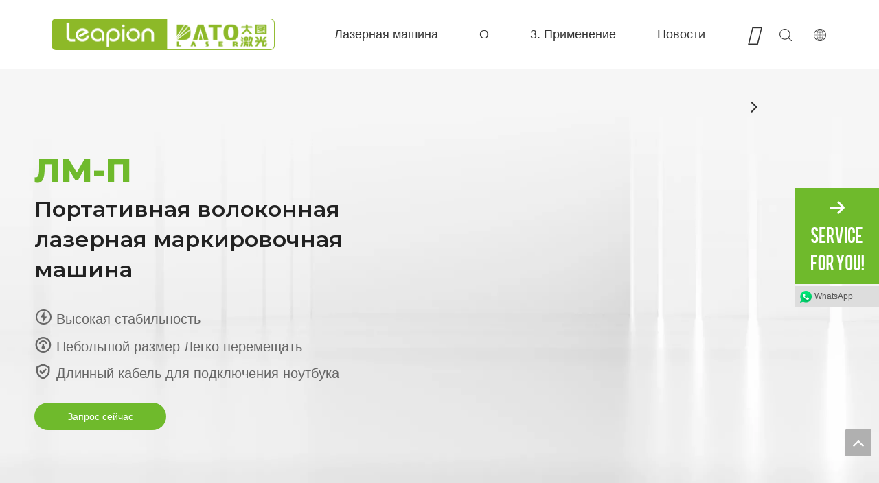

--- FILE ---
content_type: text/html;charset=utf-8
request_url: https://ru.leapion.com/split-type-fiber-laser-marker.html
body_size: 55899
content:
<!DOCTYPE html> <html lang="ru" prefix="og: http://ogp.me/ns#" style="height: auto;"> <head> <title>Портативный волоконный лазерный маркиратор LM-P｜Leapion</title> <meta name="keywords" content="Лазерная маркировочная машина, лазерный маркер, портативная волоконная лазерная маркировочная машина, волоконный лазерный маркер"/> <meta name="description" content="Портативная волоконная лазерная маркировочная машина LM-P отличается высокой стабильностью и долговечностью, что делает ее подходящей для различных отраслей промышленности.Небольшой размер, легко перемещать и более гибок в использовании."/> <link data-type="dns-prefetch" data-domain="jqrorwxhoiirmj5q.ldycdn.com" rel="dns-prefetch" href="//jqrorwxhoiirmj5q.ldycdn.com"> <link data-type="dns-prefetch" data-domain="iororwxhoiirmj5q.ldycdn.com" rel="dns-prefetch" href="//iororwxhoiirmj5q.ldycdn.com"> <link data-type="dns-prefetch" data-domain="rnrorwxhoiirmj5q.ldycdn.com" rel="dns-prefetch" href="//rnrorwxhoiirmj5q.ldycdn.com"> <link rel="amphtml" href="https://ru.leapion.com/amp/split-type-fiber-laser-marker.html"/> <link rel="canonical" href="https://ru.leapion.com/split-type-fiber-laser-marker.html"/> <link rel="alternate" hreflang="ar" href="https://sa.leapion.com/split-type-fiber-laser-marker.html"/> <link rel="alternate" hreflang="ru" href="https://ru.leapion.com/split-type-fiber-laser-marker.html"/> <link rel="alternate" hreflang="vi" href="https://vn.leapion.com/split-type-fiber-laser-marker.html"/> <link rel="alternate" hreflang="pt" href="https://pt.leapion.com/split-type-fiber-laser-marker.html"/> <link rel="alternate" hreflang="ko" href="https://kr.leapion.com/split-type-fiber-laser-marker.html"/> <link rel="alternate" hreflang="en" href="https://www.leapion.com/split-type-fiber-laser-marker.html"/> <link rel="alternate" hreflang="fr" href="https://fr.leapion.com/split-type-fiber-laser-marker.html"/> <link rel="alternate" hreflang="es" href="https://es.leapion.com/split-type-fiber-laser-marker.html"/> <meta http-equiv="X-UA-Compatible" content="IE=edge"/> <meta name="renderer" content="webkit"/> <meta http-equiv="Content-Type" content="text/html; charset=utf-8"/> <meta name="viewport" content="width=device-width, initial-scale=1, user-scalable=no"/> <link rel="icon" href="//iororwxhoiirmj5q.ldycdn.com/cloud/mqBqiKpoRmmSrqmoioqm/leapion.ico"> <link href="//iororwxhoiirmj5q.ldycdn.com/cloud/qrBpiKpoRmjSmirqqplll/bg1.jpg" as="image" rel="preload"/> <link type="text/css" rel="stylesheet" href="//iororwxhoiirmj5q.ldycdn.com/concat/vrinKBh9twRciSnqnnionqmmkrl/static/assets/style/bootstrap/cus.bootstrap.grid.system.css,/static/assets/style/bootstrap/cus.bootstrap.grid.system.split.css,/static/assets/widget/style/component/graphic/graphic.css,/static/assets/widget/script/plugins/picture/animate.css,/static/assets/widget/style/component/pictureNew/widget_setting_description/picture.description.css,/static/assets/widget/style/component/pictureNew/public/public.css,/static/assets/widget/style/component/video/video.css,/static/assets/widget/style/component/video/videoM3u8.css"/> <link type="text/css" rel="stylesheet" href="//rnrorwxhoiirmj5q.ldycdn.com/concat/aoiiKB5a3yReiSoqlprqimnoill/static/assets/widget/style/component/button/button.css,/static/assets/widget/style/component/position/position.css"/> <style>@media(min-width:990px){[data-type="rows"][data-level="rows"]{display:flex}}</style> <link href="//jqrorwxhoiirmj5q.ldycdn.com/theme/qkimKBoimpSRiqpoRmiSrojiRmqSSRrjrjirnipiqrpjm/style/style.css" type="text/css" rel="stylesheet" data-theme="true" data-static="false"/> <style guid='u_ff85fe4642ad41328ebb80be7cbdadf7' emptyRender='true' placeholder='true' type='text/css'></style> <link href="//iororwxhoiirmj5q.ldycdn.com/site-res/qikkKBoimpSRoiirmjSRpjkiimllSRqiqnoplrSRrjnjprmijiqrqlSRqinnqnloqorrRrrSl.css?1755561759903" rel="stylesheet" data-extStyle="true" type="text/css" data-extAttr="20250819120747"/> <style data-type="unAboveTheFoldHeight">#outerContainer_1586224000470{height:63px;overflow:hidden}#outerContainer_1645507201576{height:650px;overflow:hidden}#outerContainer_1645523298475{height:60px;overflow:hidden}#outerContainer_1575083283533{height:528px;overflow:hidden}#outerContainer_1645522547130{height:499px;overflow:hidden}#outerContainer_1645519470356{height:505px;overflow:hidden}#outerContainer_1645523820512{height:639px;overflow:hidden}#outerContainer_1645511772627{height:533px;overflow:hidden}#outerContainer_1606101760889{height:1071px;overflow:hidden}#outerContainer_1645515866726{height:422px;overflow:hidden}#outerContainer_1645783947126{height:55px;overflow:hidden}#outerContainer_1645783969669{height:70px;overflow:hidden}#outerContainer_1645765472046{height:240px;overflow:hidden}#outerContainer_1645765464688{height:64px;overflow:hidden}#outerContainer_1599126934721{height:448px;overflow:hidden}#outerContainer_1575076686615{height:264px;overflow:hidden}#outerContainer_1575104083600{height:25px;overflow:hidden}</style> <style guid='15ef976d-1f15-439f-b08d-761cccef7351' pm_pageStaticHack='' jumpName='head' pm_styles='head' type='text/css'>.sitewidget-button-20220422103027 .backstage-component-btn{box-shadow:0}.button-left-animate i{position:absolute;left:15px;top:50%;transform:translateY(-50%)}.sitewidget-button-20220422103027 a.backstage-component-btncolor{background-color:#6fba2c;color:#fff;border-top-left-radius:50px;border-top-right-radius:50px;border-bottom-left-radius:50px;border-bottom-right-radius:50px;border-color:#333;border-style:solid;border-width:0;box-sizing:content-box}.sitewidget-button-20220422103027 a.backstage-component-btndefault{border-style:solid;border-width:1px;border-radius:3px}.sitewidget-button-20220422103027 a.backstage-component-btncolorActive{background-image:none;background-color:#333;color:#6fba2c;border-top-left-radius:50px;border-top-right-radius:50px;border-bottom-left-radius:50px;border-bottom-right-radius:50px;border-color:#333;border-style:solid;border-width:0;height:auto !important}.sitewidget-button-20220422103027 a.backstage-component-btncolorhover:hover{background-image:none;background-color:#333;color:#6fba2c;border-top-left-radius:50px;border-top-right-radius:50px;border-bottom-left-radius:50px;border-bottom-right-radius:50px;border-color:#333;border-style:solid;border-width:0}.sitewidget-button-20220422103027 a.backstage-component-btn:hover{background-color:transparent}.sitewidget-button-20220422103027 a.backstage-component-btn:before{-webkit-transition:all .5s ease-in-out;-moz-transition:all .5s ease-in-out;-ms-transition:all .5s ease-in-out;-o-transition:all .5s ease-in-out;transition:all .5s ease-in-out;top:0;left:0;width:0;height:0;border-style:solid;border-width:0;background-color:transparent;border-color:#333 transparent transparent transparent}.sitewidget-button-20220422103027 a.backstage-component-btn:after{-webkit-transition:all .5s ease-in-out;-moz-transition:all .5s ease-in-out;-ms-transition:all .5s ease-in-out;-o-transition:all .5s ease-in-out;transition:all .5s ease-in-out;bottom:0;right:0;width:0;height:0;border-style:solid;border-width:0;background-color:transparent;border-color:transparent transparent #333 transparent}.sitewidget-button-20220422103027 a.backstage-component-btn:hover:before{border-width:800px 800px 0 0}.sitewidget-button-20220422103027 a.backstage-component-btn:hover:after{border-width:0 0 800px 800px}.sitewidget-form-20220422103013 #formsubmit{pointer-events:none}.sitewidget-form-20220422103013 #formsubmit.releaseClick{pointer-events:unset}.sitewidget-form-20220422103013 .form-horizontal input,.sitewidget-form-20220422103013 .form-horizontal span:not(.select2-selection--single),.sitewidget-form-20220422103013 .form-horizontal label,.sitewidget-form-20220422103013 .form-horizontal .form-builder button{height:36px !important;line-height:36px !important}.sitewidget-form-20220422103013 .uploadBtn{padding:4px 15px !important;height:36px !important;line-height:36px !important}.sitewidget-form-20220422103013 select,.sitewidget-form-20220422103013 input[type="text"],.sitewidget-form-20220422103013 input[type="password"],.sitewidget-form-20220422103013 input[type="datetime"],.sitewidget-form-20220422103013 input[type="datetime-local"],.sitewidget-form-20220422103013 input[type="date"],.sitewidget-form-20220422103013 input[type="month"],.sitewidget-form-20220422103013 input[type="time"],.sitewidget-form-20220422103013 input[type="week"],.sitewidget-form-20220422103013 input[type="number"],.sitewidget-form-20220422103013 input[type="email"],.sitewidget-form-20220422103013 input[type="url"],.sitewidget-form-20220422103013 input[type="search"],.sitewidget-form-20220422103013 input[type="tel"],.sitewidget-form-20220422103013 input[type="color"],.sitewidget-form-20220422103013 .uneditable-input{height:36px !important}.sitewidget-form-20220422103013.sitewidget-inquire .control-group .controls .select2-container .select2-selection--single .select2-selection__rendered{height:36px !important;line-height:36px !important}.sitewidget-form-20220422103013 textarea.cus-message-input{min-height:36px !important}.sitewidget-form-20220422103013 .add-on,.sitewidget-form-20220422103013 .add-on{height:36px !important;line-height:36px !important}.sitewidget-form-20220422103013 .input-valid-bg{background:#ffece8 !important;outline:0}.sitewidget-form-20220422103013 .input-valid-bg:focus{background:#fff !important;border:1px solid #f53f3f !important}.sitewidget-form-20220422103013 #formsubmit{border:0 solid #2e6da4;border-radius:4px;background:#6acc09;color:#fff;font-size:16px;width:208px;height:40px}.sitewidget-form-20220422103013 #formsubmit:hover{border:0 solid #204d74;border-radius:4px;background:#3a9200;color:#fff;font-size:16px}.sitewidget-form-20220422103013 #formreset{width:208px;font-size:16px;height:40px}.sitewidget-form-20220422103013 #formreset:hover{font-size:16px}.sitewidget-form-20220422103013 .submitGroup .controls{text-align:center}.sitewidget-form-20220422103013 .multiple-parent input[type='checkbox']+label:before{content:"";display:inline-block;width:12px;height:12px;border:1px solid #888;border-radius:3px;margin-right:6px;margin-left:6px;transition-duration:.2s}.sitewidget-form-20220422103013 .multiple-parent input[type='checkbox']:checked+label:before{width:50%;border-color:#888;border-left-color:transparent;border-top-color:transparent;-webkit-transform:rotate(45deg) translate(1px,-4px);transform:rotate(45deg) translate(1px,-4px);margin-right:12px;width:6px}.sitewidget-form-20220422103013 .multiple-parent input[type="checkbox"]{display:none}.sitewidget-form-20220422103013 .multiple-parent{display:none;width:100%}.sitewidget-form-20220422103013 .multiple-parent ul{list-style:none;width:100%;text-align:left;border-radius:4px;padding:10px 5px;box-sizing:border-box;height:auto;overflow-x:hidden;overflow-y:scroll;box-shadow:0 4px 5px 0 rgb(0 0 0 / 14%),0 1px 10px 0 rgb(0 0 0 / 12%),0 2px 4px -1px rgb(0 0 0 / 30%);background-color:#fff;margin:2px 0 0 0;border:1px solid #ccc;box-shadow:1px 1px 2px rgb(0 0 0 / 10%) inset}.sitewidget-form-20220422103013 .multiple-parent ul::-webkit-scrollbar{width:2px;height:4px}.sitewidget-form-20220422103013 .multiple-parent ul::-webkit-scrollbar-thumb{border-radius:5px;-webkit-box-shadow:inset 0 0 5px rgba(0,0,0,0.2);background:#4e9e97}.sitewidget-form-20220422103013 .multiple-parent ul::-webkit-scrollbar-track{-webkit-box-shadow:inset 0 0 5px rgba(0,0,0,0.2);border-radius:0;background:rgba(202,202,202,0.23)}.sitewidget-form-20220422103013 .multiple-select{width:100%;height:auto;min-height:40px;line-height:40px;border-radius:4px;padding-right:10px;padding-left:10px;box-sizing:border-box;overflow:hidden;background-size:auto 80%;border:1px solid #ccc;box-shadow:1px 1px 2px rgb(0 0 0 / 10%) inset;background-color:#fff;position:relative}.sitewidget-form-20220422103013 .multiple-select:after{content:'';position:absolute;top:50%;right:6px;width:0;height:0;border:8px solid transparent;border-top-color:#888;transform:translateY(calc(-50% + 4px));cursor:pointer}.sitewidget-form-20220422103013 .multiple-select span{line-height:28px;color:#666}.sitewidget-form-20220422103013 .multiple-parent label{color:#333;display:inline-flex;align-items:center;height:30px;line-height:22px;padding:0}.sitewidget-form-20220422103013 .select-content{display:inline-block;border-radius:4px;line-height:23px;margin:2px 2px 0 2px;padding:0 3px;border:1px solid #888;height:auto}.sitewidget-form-20220422103013 .select-delete{cursor:pointer}.sitewidget-form-20220422103013 select[multiple]{display:none}</style><link rel='preload' as='style' onload='this.onload=null;this.rel="stylesheet"' href='https://fonts.googleapis.com/css?family=Montserrat:600,700,800|Open+Sans:600|Hind+Vadodara:400|Comfortaa:400&display=swap' data-type='1' type='text/css' media='all'/> <script type="text/javascript" src="//rnrorwxhoiirmj5q.ldycdn.com/static/t-xoBpBKsKoowlmx7n/assets/script/jquery-1.11.0.concat.js"></script> <script async src="//ld-analytics.ldycdn.com/mpinKBrojiRmrSSRRQRiiSprmmir/ltm-web.js?v=1755576467000"></script><script type="text/x-delay-ids" data-type="delayIds" data-device="pc" data-xtype="0" data-delayIds='["yPpMuWlmcwsO","pBpCkMGcmbAO","DzUCFrGmRluj","zRKWarlHcmCE","tEKhFMlmHRfZ","wLphaMvmcbwt","zkphPrvHcROE","AoUrPWlwIpcE","tsKrahlwmHqE","EopCaWvwRHPt","pAUjfbeosiCt","jIpNfwHVtMUW","ygKMuhbcwlIE","DdpCPMbwRlGj","DkpWaMGcmvzO"]'></script> <script guid='b20298a7-d0a6-4240-96f0-46f2d7c445d5' pm_pageStaticHack='true' jumpName='head' pm_scripts='head' type='text/javascript'>try{(function(window,undefined){var phoenixSite=window.phoenixSite||(window.phoenixSite={});phoenixSite.lanEdition="RU_RU";var page=phoenixSite.page||(phoenixSite.page={});page.cdnUrl="//jqrorwxhoiirmj5q.ldycdn.com";page.siteUrl="https://ru.leapion.com";page.lanEdition=phoenixSite.lanEdition;page._menu_prefix="";page._menu_trans_flag="";page._captcha_domain_prefix="captcha.c";page._pId="qTKUMnVieqZj";phoenixSite._sViewMode="true";phoenixSite._templateSupport="true";phoenixSite._singlePublish="false"})(this)}catch(e){try{console&&
console.log&&console.log(e)}catch(e){}};</script> <!--[if lt IE 9]><style guid='u_48f8ccd701f147bd8fda6cbd3ce603cc' type='text/css'>.col-md-1,.col-md-2,.col-md-3,.col-md-4,.col-md-5,.col-md-6,.col-md-7,.col-md-8,.col-md-9,.col-md-10,.col-md-11,.col-md-12{float:left}.col-md-12{width:100%}.col-md-11{width:91.66666666666666%}.col-md-10{width:83.33333333333334%}.col-md-9{width:75%}.col-md-8{width:66.66666666666666%}.col-md-7{width:58.333333333333336%}.col-md-6{width:50%}.col-md-5{width:41.66666666666667%}.col-md-4{width:33.33333333333333%;*width:33.2%}.col-md-3{width:25%}.col-md-2{width:16.666666666666664%}.col-md-1{width:8.333333333333332%}</style> <script src="//iororwxhoiirmj5q.ldycdn.com/static/assets/script/plugins/bootstrap/respond.src.js?_=1755561759903"></script> <link href="//rnrorwxhoiirmj5q.ldycdn.com/respond-proxy.html" id="respond-proxy" rel="respond-proxy"/> <link href="/assets/respond/respond.proxy.gif" id="respond-redirect" rel="respond-redirect"/> <script src="/assets/respond/respond.proxy.js?_=1755561759903"></script><![endif]--> <script id='u_1986318e9ed14307bc4d88b38522e6d4' guid='u_1986318e9ed14307bc4d88b38522e6d4' pm_script='init_top' type='text/javascript'>try{(function(window,undefined){var datalazyloadDefaultOptions=window.datalazyloadDefaultOptions||(window.datalazyloadDefaultOptions={});datalazyloadDefaultOptions["version"]="2.0.1";datalazyloadDefaultOptions["isMobileViewer"]="false";datalazyloadDefaultOptions["hasCLSOptimizeAuth"]="false";datalazyloadDefaultOptions["_version"]="2.0.0";datalazyloadDefaultOptions["isPcOptViewer"]="true"})(this)}catch(e){try{console&&console.log&&console.log(e)}catch(e){}};</script> <script id='u_c54363f254aa45a79087b71c0eae6567' guid='u_c54363f254aa45a79087b71c0eae6567' type='text/javascript'>try{var thisUrl=location.host;var referUrl=document.referrer;if(referUrl.indexOf(thisUrl)==-1)localStorage.setItem("landedPage",document.URL)}catch(e){try{console&&console.log&&console.log(e)}catch(e){}};</script> </head> <body class=" frontend-body-canvas "> <div id='backstage-headArea' headFlag='1'><div class='PDataLazyLoad_Module dataLazyloadLoding' data-lazyload-type='static' data-lazyload-from='template' data-lazyload-alias='a2f2767e-1b5c-4fc4-a708-07311dab49b9' data-component-type='2' data-lazyload-uuid='a2f2767e-1b5c-4fc4-a708-07311dab49b9_mTUEvkBLplVj' data-lazyload-version='2.0.0' data-settingId='mTUEvkBLplVj' id='pDataLazyLoadModule_mTUEvkBLplVj' data-uuid='uuid_9bacc0f376b64f46bdb6697d4f26a925' data-isAboveTheFold='false'> <template style='visibility: hidden;' data-lazyload-template='true' data-lazyload-type='static' data-lazyload-alias='a2f2767e-1b5c-4fc4-a708-07311dab49b9' data-settingId='mTUEvkBLplVj' data-lazyload-uuid='a2f2767e-1b5c-4fc4-a708-07311dab49b9_mTUEvkBLplVj' data-uuid='uuid_9bacc0f376b64f46bdb6697d4f26a925' data-lazyload-version='2.0.0'><div class="siteblocks-setting-wrap YPAUKpfKyUVT_20231130144454 siteblocks-bYUKfpAUmBlz-20250424141330" id="siteblocks-setting-wrap-mTUEvkBLplVj" data-settingId="mTUEvkBLplVj" data-versionNo="20231130144454" data-level="rows" data-type="siteblocks" data-mobileBg="true" data-classAttr="siteblocks-bYUKfpAUmBlz-20250424141330" data-appId="8019" data-encodeAppId="YPAUKpfKyUVT" data-purchased="true" data-hide-node=""> <div class="siteblocks-container" style='' data-module-radio="" data-module-width=""> <style styleDefault-block="true">@media screen and (max-width:990px){.QX-11228019 .nav02,.QX-11228019 .navCenter,.QX-11228019 .search-input,.QX-11228019 .spanStyle,.QX-11228019 .navStyle,.QX-11228019 .imgStyle02,.QX-11228019 .langWra,.QX-11228019 .navClose{display:none !important}.QX-11228019{width:100%;height:100px;box-sizing:content-box;background:#000;position:relative}.QX-11228019 .search-wrap>i{font-size:18px;color:#fff}.QX-11228019 .nav01{z-index:50;box-sizing:content-box;width:100%}.QX-11228019 .search-wrap>i{font-size:18px;color:#fff}.QX-11228019 .searchRight{width:20px;margin-left:30px;height:100%;display:flex;flex-wrap:nowrap;align-items:center;position:relative;z-index:300}.QX-11228019 .search-wrap{width:16px;position:relative}.QX-11228019 .language{width:20px;margin-left:30px;display:flex;align-items:center;position:relative}.QX-11228019 .navMenu{position:relative}.QX-11228019 .navMenu::after{content:"";display:block;width:100%;height:100%;position:absolute;left:0;top:0}.QX-11228019 .navWrapper{margin:auto;max-width:1845px;height:100px;padding-left:75px;display:flex;flex-wrap:nowrap;align-items:center;position:relative}.QX-11228019 .navCenter{max-width:1345px;height:100%;position:relative}.QX-11228019 .iconLeft{width:325px;height:100px}.QX-11228019 .iconBox,.QX-11228019 .backstage-componet,.QX-11228019 .backstage-componet-bd{width:100%;height:100%}.QX-11228019 .iconLeft .blocks-image{width:100%;height:100%;display:block}.QX-11228019 .iconLeft img{width:100%;height:100%;object-fit:contain}.QX-11228019{height:50px}.QX-11228019 .navWrapper{height:50px;padding-left:0}.QX-11228019 .iconLeft{height:50px;width:196px}.QX-11228019 .navCenter{display:none;position:absolute;top:98%;height:unset;margin-top:1px;width:100%;background:#000;z-index:100;opacity:.85}.QX-11228019 .searchRight{position:absolute;right:96px;top:0}.QX-11228019 .search-wrap>i{font-size:16px}.QX-11228019 .language{position:absolute;right:55px;top:30%}.QX-11228019 .imgStyle01{font-size:16px}.QX-11228019 .navMenu{display:block;position:absolute;right:15px;top:28%;color:#fff}.QX-11228019 .navStrart{font-size:14px}}</style> <style>.QX-11228019 svg{fill:currentColor}.QX-11228019 .block-iconsousuo1:before,.QX-11228019 .block-iconyuyanlan:before,.QX-11228019 .block-iconbaseline-close:before,.QX-11228019 .fa .fa-angle-right:before,.QX-11228019 .fa .fa-angle-left:before,.QX-11228019 .block-iconsangang:before,.QX-11228019 .block-iconxia:before,.QX-11228019 .block-iconshang:before{display:none}</style> <div class="QX-11228019a"></div> <div class="QX-11228019"> <div class="nav01"> <div class="navWrapper"> <div class="iconLeft"> <div class="backstage-blocksEditor-wrap iconBox" data-wrap-type="1" data-storage="0" data-blocksEditor-type="phoenix_blocks_image" data-auto_uuid=4b95e86e-2bee-4a0e-9538-642400fac976><div class="backstage-componet"> <div class="backstage-componet-bd" data-setting-base64="eyJzdW1UeXBlIjoiMCIsImxpbmtUeXBlIjoiMCIsInNlbGVjdGVkUGFnZUlkIjoiY3ZwZkNLVVBWZHFPIiwiaXNPcGVuTmV3Ijp0cnVlLCJuZWVkTm9Gb2xsb3ciOmZhbHNlLCJsaW5rU2hvd1RleHQiOiLnq5nlhoXpobXpnaIgLSBIb21lIn0="> <a class="blocks-image" href="/index.html" target="_blank"> <picture> <source media="(max-width:768px)" srcset=""></source> <img src="//iororwxhoiirmj5q.ldycdn.com/cloud/qpBpiKpoRmlSiikmjplpk/zu.png" alt="lo Перейти" title=""/> </picture></a> </div> </div></div> </div> <div class="navCenter"> <div class="button-prev"> <i class="font-icon fa-angle-left"> <svg t="1641359989395" class="icon" viewBox="0 0 1024 1024" version="1.1" xmlns="http://www.w3.org/2000/svg" p-id="14139" width="18" height="18"><path d="M410.7 512.4L749.1 174c24.9-24.9 24.9-65.6 0-90.5-24.9-24.9-65.6-24.9-90.5 0L274.9 467.2c-6.2 6.2-10.9 13.4-14 21.1-5.4 13.5-6.1 28.5-2 42.4 0.6 2 1.3 3.9 2 5.9 3.1 7.7 7.8 14.9 14 21.1l383.6 383.6c24.9 24.9 65.6 24.9 90.5 0 24.9-24.9 24.9-65.6 0-90.5L410.7 512.4z" p-id="14140"></path></svg> </i> </div> <div class="button-next"> <i class="font-icon fa-angle-right"> <svg t="1641359962384" class="icon" viewBox="0 0 1024 1024" version="1.1" xmlns="http://www.w3.org/2000/svg" p-id="13890" width="18" height="18"><path d="M613.3 512.4L274.9 850.8c-24.9 24.9-24.9 65.6 0 90.5 24.9 24.9 65.6 24.9 90.5 0L749 557.7c6.2-6.2 10.9-13.4 14-21.1 5.4-13.5 6.1-28.5 2-42.4-0.6-2-1.3-3.9-2-5.9-3.1-7.7-7.8-14.9-14-21.1L365.4 83.5c-24.9-24.9-65.6-24.9-90.5 0-24.9 24.9-24.9 65.6 0 90.5l338.4 338.4z" p-id="13891"></path></svg> </i> </div> <div class="backstage-blocksEditor-wrap navigation navStyle" data-wrap-type="1" data-relate-appId="MRAUpfKKpsgB" data-storage="1" data-blocksEditor-type="phoenix_blocks_navigation" data-auto_uuid=3e6d5c0a-b4d1-42a8-9d84-691def0e7a9d> <ul class="blockNavBar fix navBox"> <li id="parent_0" class="navTile"> <div class="arrow"> <i class="font-icon block-icon block-iconxia nav01Down"> <svg t="1641361323310" class="icon" viewBox="0 0 1934 1024" version="1.1" xmlns="http://www.w3.org/2000/svg" p-id="17622" width="15" height="15"><path d="M1792.63088 23.665094a83.624251 83.624251 0 0 1 117.642823 1.137745c29.353819 29.581368 31.629308 75.432488 7.167793 107.516894l-8.191763 9.101959-881.297207 858.883633a83.738025 83.738025 0 0 1-107.175571 7.964214l-9.329508-7.736666-886.303284-858.883632A82.145182 82.145182 0 0 1 23.55132 25.030388 83.738025 83.738025 0 0 1 131.97841 15.587105l9.329508 7.964215 828.278294 802.223935 823.044668-802.110161z" p-id="17623"></path></svg> </i> <i class="font-icon block-icon block-iconshang nav01Up"> <svg t="1641361336617" class="icon" viewBox="0 0 1934 1024" version="1.1" xmlns="http://www.w3.org/2000/svg" p-id="17810" width="15" height="15"><path d="M1792.465579 1000.337088a83.61654 83.61654 0 0 0 117.631976-1.13764 82.137608 82.137608 0 0 0 7.167132-107.50698l-8.191008-9.10112L1027.857737 23.673151a83.730304 83.730304 0 0 0-107.165687-7.96348l-9.328648 7.735952-886.221558 858.804433A82.137608 82.137608 0 0 0 23.549148 998.97192c29.237348 29.692404 75.425532 32.99156 108.303328 9.328648l9.328648-7.96348 828.201917-802.149962 822.968774 802.036198z" p-id="17811"></path></svg> </i> </div> <a id="28711882" target="_self" href=""> <i class="icon "> </i> Лазерная машина </a> <div class="lineStyle"></div> <div class="sub subWra"> <ul class="ulSub"> <li class="liSub"> <div class="nav02Arrow"><i class="font-icon fa fa-angle-right"> <svg t="1641361563330" class="icon" viewBox="0 0 1024 1024" version="1.1" xmlns="http://www.w3.org/2000/svg" p-id="18044" width="10" height="10"><path d="M250.809686 1004.945409a65.525754 65.525754 0 0 1-4.933047-84.513331l5.212276-5.956887L641.358073 514.712245 250.809686 109.085488A65.525754 65.525754 0 0 1 245.783562 24.572158L251.088915 18.615271a60.685784 60.685784 0 0 1 81.907192-5.026123l5.863811 5.305352 434.294274 451.048018c22.338325 23.082936 23.920623 59.382715 4.933047 84.420254l-5.212276 6.049963-434.387351 444.904979a60.685784 60.685784 0 0 1-87.677926-0.372305z" p-id="18045"></path></svg> </i></div> <div class="imgBox"> </div> <div class="textBox"> <a target="_self" rel="" href="/fiber-laser-cutting-machine.html"> <i class="icon "> </i> Волоконный станок для лазерной резки </a> </div> <ul class="nav03-ulSub"> <li class=" nav03-liSub" data-visible="1"> <div class="circleBox"></div> <div class="nav03Arrow"><i class="font-icon fa fa-angle-right"> <svg t="1641361738699" class="icon" viewBox="0 0 1024 1024" version="1.1" xmlns="http://www.w3.org/2000/svg" p-id="18232" width="10" height="10"><path d="M250.809686 1004.945409a65.525754 65.525754 0 0 1-4.933047-84.513331l5.212276-5.956887L641.358073 514.712245 250.809686 109.085488A65.525754 65.525754 0 0 1 245.783562 24.572158L251.088915 18.615271a60.685784 60.685784 0 0 1 81.907192-5.026123l5.863811 5.305352 434.294274 451.048018c22.338325 23.082936 23.920623 59.382715 4.933047 84.420254l-5.212276 6.049963-434.387351 444.904979a60.685784 60.685784 0 0 1-87.677926-0.372305z" p-id="18233"></path></svg> </i></div> <div class="nav03-imgBox"> <img src="//iororwxhoiirmj5q.ldycdn.com/cloud/qiBpiKpoRmlSkilrjolmk/qiebanji_huaban-275-275.png" alt="切板机_画板 1.png"> <a id="nav_22245154" class="sitewidget-sub-nav nav03Icon" target="_self" rel="" data-currentIndex='' href="/ea-1000w-1500w-laser-cutting-machine.html"></a> </div> <a id="nav_22245154" class="sitewidget-sub-nav" target="_self" rel="" data-currentIndex='' href="/ea-1000w-1500w-laser-cutting-machine.html"> F-EA Economical </a> </li> <li class=" nav03-liSub" data-visible="1"> <div class="circleBox"></div> <div class="nav03Arrow"><i class="font-icon fa fa-angle-right"> <svg t="1641361738699" class="icon" viewBox="0 0 1024 1024" version="1.1" xmlns="http://www.w3.org/2000/svg" p-id="18232" width="10" height="10"><path d="M250.809686 1004.945409a65.525754 65.525754 0 0 1-4.933047-84.513331l5.212276-5.956887L641.358073 514.712245 250.809686 109.085488A65.525754 65.525754 0 0 1 245.783562 24.572158L251.088915 18.615271a60.685784 60.685784 0 0 1 81.907192-5.026123l5.863811 5.305352 434.294274 451.048018c22.338325 23.082936 23.920623 59.382715 4.933047 84.420254l-5.212276 6.049963-434.387351 444.904979a60.685784 60.685784 0 0 1-87.677926-0.372305z" p-id="18233"></path></svg> </i></div> <div class="nav03-imgBox"> <img src="//iororwxhoiirmj5q.ldycdn.com/cloud/qkBpiKpoRmlSkilrkolrj/qiebanji-275-275.png" alt="切板机-04.png"> <a id="nav_22245164" class="sitewidget-sub-nav nav03Icon" target="_self" rel="" data-currentIndex='' href="/lf-h-2000w-12000w-high-power-laser-cutter.html"></a> </div> <a id="nav_22245164" class="sitewidget-sub-nav" target="_self" rel="" data-currentIndex='' href="/lf-h-2000w-12000w-high-power-laser-cutter.html"> FB Basic </a> </li> <li class=" nav03-liSub" data-visible="1"> <div class="circleBox"></div> <div class="nav03Arrow"><i class="font-icon fa fa-angle-right"> <svg t="1641361738699" class="icon" viewBox="0 0 1024 1024" version="1.1" xmlns="http://www.w3.org/2000/svg" p-id="18232" width="10" height="10"><path d="M250.809686 1004.945409a65.525754 65.525754 0 0 1-4.933047-84.513331l5.212276-5.956887L641.358073 514.712245 250.809686 109.085488A65.525754 65.525754 0 0 1 245.783562 24.572158L251.088915 18.615271a60.685784 60.685784 0 0 1 81.907192-5.026123l5.863811 5.305352 434.294274 451.048018c22.338325 23.082936 23.920623 59.382715 4.933047 84.420254l-5.212276 6.049963-434.387351 444.904979a60.685784 60.685784 0 0 1-87.677926-0.372305z" p-id="18233"></path></svg> </i></div> <div class="nav03-imgBox"> <img src="//iororwxhoiirmj5q.ldycdn.com/cloud/qnBpiKpoRmlSkimljilmk/suoyoujiqiguina300x295-275-275.png" alt="所有机器归纳300x295-03.png"> <a id="nav_22245184" class="sitewidget-sub-nav nav03Icon" target="_self" rel="" data-currentIndex='' href="/lf-pe-enclosed-protective-fiber-laser-cutter.html"></a> </div> <a id="nav_22245184" class="sitewidget-sub-nav" target="_self" rel="" data-currentIndex='' href="/lf-pe-enclosed-protective-fiber-laser-cutter.html"> Fe-BS закрыта точность </a> </li> <li class=" nav03-liSub" data-visible="1"> <div class="circleBox"></div> <div class="nav03Arrow"><i class="font-icon fa fa-angle-right"> <svg t="1641361738699" class="icon" viewBox="0 0 1024 1024" version="1.1" xmlns="http://www.w3.org/2000/svg" p-id="18232" width="10" height="10"><path d="M250.809686 1004.945409a65.525754 65.525754 0 0 1-4.933047-84.513331l5.212276-5.956887L641.358073 514.712245 250.809686 109.085488A65.525754 65.525754 0 0 1 245.783562 24.572158L251.088915 18.615271a60.685784 60.685784 0 0 1 81.907192-5.026123l5.863811 5.305352 434.294274 451.048018c22.338325 23.082936 23.920623 59.382715 4.933047 84.420254l-5.212276 6.049963-434.387351 444.904979a60.685784 60.685784 0 0 1-87.677926-0.372305z" p-id="18233"></path></svg> </i></div> <div class="nav03-imgBox"> <img src="//iororwxhoiirmj5q.ldycdn.com/cloud/qoBpiKpoRmlSkilrkolkj/qiebanji-275-275.png" alt="切板机-02.png"> <a id="nav_22245174" class="sitewidget-sub-nav nav03Icon" target="_self" rel="" data-currentIndex='' href="/lf-ex-exchange-platform-fiber-laser-cutter.html"></a> </div> <a id="nav_22245174" class="sitewidget-sub-nav" target="_self" rel="" data-currentIndex='' href="/lf-ex-exchange-platform-fiber-laser-cutter.html"> Fe-EA EACATILE EXCHANGE </a> </li> <li class=" nav03-liSub" data-visible="1"> <div class="circleBox"></div> <div class="nav03Arrow"><i class="font-icon fa fa-angle-right"> <svg t="1641361738699" class="icon" viewBox="0 0 1024 1024" version="1.1" xmlns="http://www.w3.org/2000/svg" p-id="18232" width="10" height="10"><path d="M250.809686 1004.945409a65.525754 65.525754 0 0 1-4.933047-84.513331l5.212276-5.956887L641.358073 514.712245 250.809686 109.085488A65.525754 65.525754 0 0 1 245.783562 24.572158L251.088915 18.615271a60.685784 60.685784 0 0 1 81.907192-5.026123l5.863811 5.305352 434.294274 451.048018c22.338325 23.082936 23.920623 59.382715 4.933047 84.420254l-5.212276 6.049963-434.387351 444.904979a60.685784 60.685784 0 0 1-87.677926-0.372305z" p-id="18233"></path></svg> </i></div> <div class="nav03-imgBox"> <img src="//iororwxhoiirmj5q.ldycdn.com/cloud/qoBpiKpoRmlSkilrloljj/qiebanji-275-275.png" alt="切板机-05.png"> <a id="nav_29683172" class="sitewidget-sub-nav nav03Icon" target="_self" rel="" data-currentIndex='' href="/single-bed-enclosed-laser-cutting-machine.html"></a> </div> <a id="nav_29683172" class="sitewidget-sub-nav" target="_self" rel="" data-currentIndex='' href="/single-bed-enclosed-laser-cutting-machine.html"> F-BS односпальная кровать закрыта </a> </li> <li class=" nav03-liSub" data-visible="1"> <div class="circleBox"></div> <div class="nav03Arrow"><i class="font-icon fa fa-angle-right"> <svg t="1641361738699" class="icon" viewBox="0 0 1024 1024" version="1.1" xmlns="http://www.w3.org/2000/svg" p-id="18232" width="10" height="10"><path d="M250.809686 1004.945409a65.525754 65.525754 0 0 1-4.933047-84.513331l5.212276-5.956887L641.358073 514.712245 250.809686 109.085488A65.525754 65.525754 0 0 1 245.783562 24.572158L251.088915 18.615271a60.685784 60.685784 0 0 1 81.907192-5.026123l5.863811 5.305352 434.294274 451.048018c22.338325 23.082936 23.920623 59.382715 4.933047 84.420254l-5.212276 6.049963-434.387351 444.904979a60.685784 60.685784 0 0 1-87.677926-0.372305z" p-id="18233"></path></svg> </i></div> <div class="nav03-imgBox"> <img src="//iororwxhoiirmj5q.ldycdn.com/cloud/qqBpiKpoRmlSkilrlolkj/qiebanji-275-275.png" alt="切板机-06.png"> <a id="nav_29512682" class="sitewidget-sub-nav nav03Icon" target="_self" rel="" data-currentIndex='' href="/coil-fed-fiber-laser-cutting.html"></a> </div> <a id="nav_29512682" class="sitewidget-sub-nav" target="_self" rel="" data-currentIndex='' href="/coil-fed-fiber-laser-cutting.html"> FC-B Производство в катушке </a> </li> <li class=" nav03-liSub" data-visible="1"> <div class="circleBox"></div> <div class="nav03Arrow"><i class="font-icon fa fa-angle-right"> <svg t="1641361738699" class="icon" viewBox="0 0 1024 1024" version="1.1" xmlns="http://www.w3.org/2000/svg" p-id="18232" width="10" height="10"><path d="M250.809686 1004.945409a65.525754 65.525754 0 0 1-4.933047-84.513331l5.212276-5.956887L641.358073 514.712245 250.809686 109.085488A65.525754 65.525754 0 0 1 245.783562 24.572158L251.088915 18.615271a60.685784 60.685784 0 0 1 81.907192-5.026123l5.863811 5.305352 434.294274 451.048018c22.338325 23.082936 23.920623 59.382715 4.933047 84.420254l-5.212276 6.049963-434.387351 444.904979a60.685784 60.685784 0 0 1-87.677926-0.372305z" p-id="18233"></path></svg> </i></div> <div class="nav03-imgBox"> <img src="//iororwxhoiirmj5q.ldycdn.com/cloud/qoBpiKpoRmlSkimlkilmk/suoyoujiqiguina300x295-275-275.png" alt="所有机器归纳300x295-28.png"> <a id="nav_30598914" class="sitewidget-sub-nav nav03Icon" target="_self" rel="" data-currentIndex='' href="/FC-6020B-Coil-Fed-Fiber-Laser-Cutting-Machine.html"></a> </div> <a id="nav_30598914" class="sitewidget-sub-nav" target="_self" rel="" data-currentIndex='' href="/FC-6020B-Coil-Fed-Fiber-Laser-Cutting-Machine.html"> FC-BS-катушка производство </a> </li> <li class=" nav03-liSub" data-visible="1"> <div class="circleBox"></div> <div class="nav03Arrow"><i class="font-icon fa fa-angle-right"> <svg t="1641361738699" class="icon" viewBox="0 0 1024 1024" version="1.1" xmlns="http://www.w3.org/2000/svg" p-id="18232" width="10" height="10"><path d="M250.809686 1004.945409a65.525754 65.525754 0 0 1-4.933047-84.513331l5.212276-5.956887L641.358073 514.712245 250.809686 109.085488A65.525754 65.525754 0 0 1 245.783562 24.572158L251.088915 18.615271a60.685784 60.685784 0 0 1 81.907192-5.026123l5.863811 5.305352 434.294274 451.048018c22.338325 23.082936 23.920623 59.382715 4.933047 84.420254l-5.212276 6.049963-434.387351 444.904979a60.685784 60.685784 0 0 1-87.677926-0.372305z" p-id="18233"></path></svg> </i></div> <div class="nav03-imgBox"> <img src="//iororwxhoiirmj5q.ldycdn.com/cloud/qpBpiKpoRmlSkilrlollj/qiebanji-275-275.png" alt="切板机-07.png"> <a id="nav_30845514" class="sitewidget-sub-nav nav03Icon" target="_self" rel="" data-currentIndex='' href="/LF-L-Large-Size-Fiber-Laser-Cutter.html"></a> </div> <a id="nav_30845514" class="sitewidget-sub-nav" target="_self" rel="" data-currentIndex='' href="/LF-L-Large-Size-Fiber-Laser-Cutter.html"> F-г-г большой размер </a> </li> <li class=" nav03-liSub" data-visible="1"> <div class="circleBox"></div> <div class="nav03Arrow"><i class="font-icon fa fa-angle-right"> <svg t="1641361738699" class="icon" viewBox="0 0 1024 1024" version="1.1" xmlns="http://www.w3.org/2000/svg" p-id="18232" width="10" height="10"><path d="M250.809686 1004.945409a65.525754 65.525754 0 0 1-4.933047-84.513331l5.212276-5.956887L641.358073 514.712245 250.809686 109.085488A65.525754 65.525754 0 0 1 245.783562 24.572158L251.088915 18.615271a60.685784 60.685784 0 0 1 81.907192-5.026123l5.863811 5.305352 434.294274 451.048018c22.338325 23.082936 23.920623 59.382715 4.933047 84.420254l-5.212276 6.049963-434.387351 444.904979a60.685784 60.685784 0 0 1-87.677926-0.372305z" p-id="18233"></path></svg> </i></div> <div class="nav03-imgBox"> <img src="//iororwxhoiirmj5q.ldycdn.com/cloud/qkBpiKpoRmlSkiiolklmk/weibiaoti-275-275.jpg" alt="未标题-3.jpg"> <a id="nav_34522194" class="sitewidget-sub-nav nav03Icon" target="_self" rel="" data-currentIndex='' href="/f-pl.html"></a> </div> <a id="nav_34522194" class="sitewidget-sub-nav" target="_self" rel="" data-currentIndex='' href="/f-pl.html"> F-PL Стальная резка </a> </li> <li class=" nav03-liSub" data-visible="1"> <div class="circleBox"></div> <div class="nav03Arrow"><i class="font-icon fa fa-angle-right"> <svg t="1641361738699" class="icon" viewBox="0 0 1024 1024" version="1.1" xmlns="http://www.w3.org/2000/svg" p-id="18232" width="10" height="10"><path d="M250.809686 1004.945409a65.525754 65.525754 0 0 1-4.933047-84.513331l5.212276-5.956887L641.358073 514.712245 250.809686 109.085488A65.525754 65.525754 0 0 1 245.783562 24.572158L251.088915 18.615271a60.685784 60.685784 0 0 1 81.907192-5.026123l5.863811 5.305352 434.294274 451.048018c22.338325 23.082936 23.920623 59.382715 4.933047 84.420254l-5.212276 6.049963-434.387351 444.904979a60.685784 60.685784 0 0 1-87.677926-0.372305z" p-id="18233"></path></svg> </i></div> <div class="nav03-imgBox"> <img src="//iororwxhoiirmj5q.ldycdn.com/cloud/qmBpiKpoRmlSkilrlolnj/qiebanji_huaban-8-minijingmiqiegebanji-275-275.png" alt="切板机_画板 8-迷你精密切割板机.png"> <a id="nav_31127304" class="sitewidget-sub-nav nav03Icon" target="_self" rel="" data-currentIndex='' href="/lf-mi-mini-high-precision-laser-cutter.html"></a> </div> <a id="nav_31127304" class="sitewidget-sub-nav" target="_self" rel="" data-currentIndex='' href="/lf-mi-mini-high-precision-laser-cutter.html"> F-Mi Mini </a> </li> </ul> </li> <li class="liSub"> <div class="nav02Arrow"><i class="font-icon fa fa-angle-right"> <svg t="1641361563330" class="icon" viewBox="0 0 1024 1024" version="1.1" xmlns="http://www.w3.org/2000/svg" p-id="18044" width="10" height="10"><path d="M250.809686 1004.945409a65.525754 65.525754 0 0 1-4.933047-84.513331l5.212276-5.956887L641.358073 514.712245 250.809686 109.085488A65.525754 65.525754 0 0 1 245.783562 24.572158L251.088915 18.615271a60.685784 60.685784 0 0 1 81.907192-5.026123l5.863811 5.305352 434.294274 451.048018c22.338325 23.082936 23.920623 59.382715 4.933047 84.420254l-5.212276 6.049963-434.387351 444.904979a60.685784 60.685784 0 0 1-87.677926-0.372305z" p-id="18045"></path></svg> </i></div> <div class="imgBox"> </div> <div class="textBox"> <a target="_self" rel="" href="/Tube-fiber-laser-cutting-machine.html"> <i class="icon "> </i> Станок для лазерной резки труб </a> </div> <ul class="nav03-ulSub"> <li class=" nav03-liSub" data-visible="1"> <div class="circleBox"></div> <div class="nav03Arrow"><i class="font-icon fa fa-angle-right"> <svg t="1641361738699" class="icon" viewBox="0 0 1024 1024" version="1.1" xmlns="http://www.w3.org/2000/svg" p-id="18232" width="10" height="10"><path d="M250.809686 1004.945409a65.525754 65.525754 0 0 1-4.933047-84.513331l5.212276-5.956887L641.358073 514.712245 250.809686 109.085488A65.525754 65.525754 0 0 1 245.783562 24.572158L251.088915 18.615271a60.685784 60.685784 0 0 1 81.907192-5.026123l5.863811 5.305352 434.294274 451.048018c22.338325 23.082936 23.920623 59.382715 4.933047 84.420254l-5.212276 6.049963-434.387351 444.904979a60.685784 60.685784 0 0 1-87.677926-0.372305z" p-id="18233"></path></svg> </i></div> <div class="nav03-imgBox"> <img src="//iororwxhoiirmj5q.ldycdn.com/cloud/qjBpiKpoRmlSkilroolok/guanji-275-275.png" alt="管机-12.png"> <a id="nav_28723122" class="sitewidget-sub-nav nav03Icon" target="_self" rel="" data-currentIndex='' href="/lf-t-tube-fiber-laser-cutting-machine.html"></a> </div> <a id="nav_28723122" class="sitewidget-sub-nav" target="_self" rel="" data-currentIndex='' href="/lf-t-tube-fiber-laser-cutting-machine.html"> Стандарт T-H2 </a> </li> <li class=" nav03-liSub" data-visible="1"> <div class="circleBox"></div> <div class="nav03Arrow"><i class="font-icon fa fa-angle-right"> <svg t="1641361738699" class="icon" viewBox="0 0 1024 1024" version="1.1" xmlns="http://www.w3.org/2000/svg" p-id="18232" width="10" height="10"><path d="M250.809686 1004.945409a65.525754 65.525754 0 0 1-4.933047-84.513331l5.212276-5.956887L641.358073 514.712245 250.809686 109.085488A65.525754 65.525754 0 0 1 245.783562 24.572158L251.088915 18.615271a60.685784 60.685784 0 0 1 81.907192-5.026123l5.863811 5.305352 434.294274 451.048018c22.338325 23.082936 23.920623 59.382715 4.933047 84.420254l-5.212276 6.049963-434.387351 444.904979a60.685784 60.685784 0 0 1-87.677926-0.372305z" p-id="18233"></path></svg> </i></div> <div class="nav03-imgBox"> <img src="//iororwxhoiirmj5q.ldycdn.com/cloud/qqBpiKpoRmlSkijqoqlnk/shangliao-275-275.jpg" alt="上料.jpg"> <a id="nav_28723132" class="sitewidget-sub-nav nav03Icon" target="_self" rel="" data-currentIndex='' href="/lf-at-automatic-loading-tube-laser-cutting-machine.html"></a> </div> <a id="nav_28723132" class="sitewidget-sub-nav" target="_self" rel="" data-currentIndex='' href="/lf-at-automatic-loading-tube-laser-cutting-machine.html"> T-HA Авторода </a> </li> <li class=" nav03-liSub" data-visible="1"> <div class="circleBox"></div> <div class="nav03Arrow"><i class="font-icon fa fa-angle-right"> <svg t="1641361738699" class="icon" viewBox="0 0 1024 1024" version="1.1" xmlns="http://www.w3.org/2000/svg" p-id="18232" width="10" height="10"><path d="M250.809686 1004.945409a65.525754 65.525754 0 0 1-4.933047-84.513331l5.212276-5.956887L641.358073 514.712245 250.809686 109.085488A65.525754 65.525754 0 0 1 245.783562 24.572158L251.088915 18.615271a60.685784 60.685784 0 0 1 81.907192-5.026123l5.863811 5.305352 434.294274 451.048018c22.338325 23.082936 23.920623 59.382715 4.933047 84.420254l-5.212276 6.049963-434.387351 444.904979a60.685784 60.685784 0 0 1-87.677926-0.372305z" p-id="18233"></path></svg> </i></div> <div class="nav03-imgBox"> <img src="//iororwxhoiirmj5q.ldycdn.com/cloud/qrBpiKpoRmlSkijqpqlol/mini-275-275.jpg" alt="mini.jpg"> <a id="nav_28723112" class="sitewidget-sub-nav nav03Icon" target="_self" rel="" data-currentIndex='' href="/lf-mt-small-tube-laser-cutting-machine.html"></a> </div> <a id="nav_28723112" class="sitewidget-sub-nav" target="_self" rel="" data-currentIndex='' href="/lf-mt-small-tube-laser-cutting-machine.html"> T-E2 Mini </a> </li> <li class=" nav03-liSub" data-visible="1"> <div class="circleBox"></div> <div class="nav03Arrow"><i class="font-icon fa fa-angle-right"> <svg t="1641361738699" class="icon" viewBox="0 0 1024 1024" version="1.1" xmlns="http://www.w3.org/2000/svg" p-id="18232" width="10" height="10"><path d="M250.809686 1004.945409a65.525754 65.525754 0 0 1-4.933047-84.513331l5.212276-5.956887L641.358073 514.712245 250.809686 109.085488A65.525754 65.525754 0 0 1 245.783562 24.572158L251.088915 18.615271a60.685784 60.685784 0 0 1 81.907192-5.026123l5.863811 5.305352 434.294274 451.048018c22.338325 23.082936 23.920623 59.382715 4.933047 84.420254l-5.212276 6.049963-434.387351 444.904979a60.685784 60.685784 0 0 1-87.677926-0.372305z" p-id="18233"></path></svg> </i></div> <div class="nav03-imgBox"> <img src="//iororwxhoiirmj5q.ldycdn.com/cloud/qqBpiKpoRmlSkilrqolrj/guanji-275-275.png" alt="管机-13.png"> <a id="nav_28723102" class="sitewidget-sub-nav nav03Icon" target="_self" rel="" data-currentIndex='' href="/Three-Chuck-CNC-Tube-Cutter.html"></a> </div> <a id="nav_28723102" class="sitewidget-sub-nav" target="_self" rel="" data-currentIndex='' href="/Three-Chuck-CNC-Tube-Cutter.html"> T-H3 Три-трек </a> </li> <li class=" nav03-liSub" data-visible="1"> <div class="circleBox"></div> <div class="nav03Arrow"><i class="font-icon fa fa-angle-right"> <svg t="1641361738699" class="icon" viewBox="0 0 1024 1024" version="1.1" xmlns="http://www.w3.org/2000/svg" p-id="18232" width="10" height="10"><path d="M250.809686 1004.945409a65.525754 65.525754 0 0 1-4.933047-84.513331l5.212276-5.956887L641.358073 514.712245 250.809686 109.085488A65.525754 65.525754 0 0 1 245.783562 24.572158L251.088915 18.615271a60.685784 60.685784 0 0 1 81.907192-5.026123l5.863811 5.305352 434.294274 451.048018c22.338325 23.082936 23.920623 59.382715 4.933047 84.420254l-5.212276 6.049963-434.387351 444.904979a60.685784 60.685784 0 0 1-87.677926-0.372305z" p-id="18233"></path></svg> </i></div> <div class="nav03-imgBox"> <img src="//iororwxhoiirmj5q.ldycdn.com/cloud/qlBpiKpoRmlSkilopilnk/ST2-275-275.jpg" alt="ST2.jpg"> <a id="nav_31591604" class="sitewidget-sub-nav nav03Icon" target="_self" rel="" data-currentIndex='' href="/Two-Chuck-Suspension-Automatic-Loading-Tube-Laser-Cutter.html"></a> </div> <a id="nav_31591604" class="sitewidget-sub-nav" target="_self" rel="" data-currentIndex='' href="/Two-Chuck-Suspension-Automatic-Loading-Tube-Laser-Cutter.html"> ST2 подвеска </a> </li> <li class=" nav03-liSub" data-visible="1"> <div class="circleBox"></div> <div class="nav03Arrow"><i class="font-icon fa fa-angle-right"> <svg t="1641361738699" class="icon" viewBox="0 0 1024 1024" version="1.1" xmlns="http://www.w3.org/2000/svg" p-id="18232" width="10" height="10"><path d="M250.809686 1004.945409a65.525754 65.525754 0 0 1-4.933047-84.513331l5.212276-5.956887L641.358073 514.712245 250.809686 109.085488A65.525754 65.525754 0 0 1 245.783562 24.572158L251.088915 18.615271a60.685784 60.685784 0 0 1 81.907192-5.026123l5.863811 5.305352 434.294274 451.048018c22.338325 23.082936 23.920623 59.382715 4.933047 84.420254l-5.212276 6.049963-434.387351 444.904979a60.685784 60.685784 0 0 1-87.677926-0.372305z" p-id="18233"></path></svg> </i></div> <div class="nav03-imgBox"> <img src="//iororwxhoiirmj5q.ldycdn.com/cloud/qkBpiKpoRmlSkikokrlij/st3-275-275.jpg" alt="st3.jpg"> <a id="nav_34522804" class="sitewidget-sub-nav nav03Icon" target="_self" rel="" data-currentIndex='' href="/lf-st3.html"></a> </div> <a id="nav_34522804" class="sitewidget-sub-nav" target="_self" rel="" data-currentIndex='' href="/lf-st3.html"> LF-ST3 подвеска </a> </li> <li class=" nav03-liSub" data-visible="1"> <div class="circleBox"></div> <div class="nav03Arrow"><i class="font-icon fa fa-angle-right"> <svg t="1641361738699" class="icon" viewBox="0 0 1024 1024" version="1.1" xmlns="http://www.w3.org/2000/svg" p-id="18232" width="10" height="10"><path d="M250.809686 1004.945409a65.525754 65.525754 0 0 1-4.933047-84.513331l5.212276-5.956887L641.358073 514.712245 250.809686 109.085488A65.525754 65.525754 0 0 1 245.783562 24.572158L251.088915 18.615271a60.685784 60.685784 0 0 1 81.907192-5.026123l5.863811 5.305352 434.294274 451.048018c22.338325 23.082936 23.920623 59.382715 4.933047 84.420254l-5.212276 6.049963-434.387351 444.904979a60.685784 60.685784 0 0 1-87.677926-0.372305z" p-id="18233"></path></svg> </i></div> <div class="nav03-imgBox"> <img src="//iororwxhoiirmj5q.ldycdn.com/cloud/qiBpiKpoRmlSkijqrqlnk/st4-275-275.jpg" alt="st4.jpg"> <a id="nav_34530684" class="sitewidget-sub-nav nav03Icon" target="_self" rel="" data-currentIndex='' href="/lf-st4.html"></a> </div> <a id="nav_34530684" class="sitewidget-sub-nav" target="_self" rel="" data-currentIndex='' href="/lf-st4.html"> Подвеска LF-ST4 </a> </li> </ul> </li> <li class="liSub"> <div class="nav02Arrow"><i class="font-icon fa fa-angle-right"> <svg t="1641361563330" class="icon" viewBox="0 0 1024 1024" version="1.1" xmlns="http://www.w3.org/2000/svg" p-id="18044" width="10" height="10"><path d="M250.809686 1004.945409a65.525754 65.525754 0 0 1-4.933047-84.513331l5.212276-5.956887L641.358073 514.712245 250.809686 109.085488A65.525754 65.525754 0 0 1 245.783562 24.572158L251.088915 18.615271a60.685784 60.685784 0 0 1 81.907192-5.026123l5.863811 5.305352 434.294274 451.048018c22.338325 23.082936 23.920623 59.382715 4.933047 84.420254l-5.212276 6.049963-434.387351 444.904979a60.685784 60.685784 0 0 1-87.677926-0.372305z" p-id="18045"></path></svg> </i></div> <div class="imgBox"> </div> <div class="textBox"> <a target="_self" rel="" href=""> <i class="icon "> </i> Станок для лазерной резки листов и труб </a> </div> <ul class="nav03-ulSub"> <li class=" nav03-liSub" data-visible="1"> <div class="circleBox"></div> <div class="nav03Arrow"><i class="font-icon fa fa-angle-right"> <svg t="1641361738699" class="icon" viewBox="0 0 1024 1024" version="1.1" xmlns="http://www.w3.org/2000/svg" p-id="18232" width="10" height="10"><path d="M250.809686 1004.945409a65.525754 65.525754 0 0 1-4.933047-84.513331l5.212276-5.956887L641.358073 514.712245 250.809686 109.085488A65.525754 65.525754 0 0 1 245.783562 24.572158L251.088915 18.615271a60.685784 60.685784 0 0 1 81.907192-5.026123l5.863811 5.305352 434.294274 451.048018c22.338325 23.082936 23.920623 59.382715 4.933047 84.420254l-5.212276 6.049963-434.387351 444.904979a60.685784 60.685784 0 0 1-87.677926-0.372305z" p-id="18233"></path></svg> </i></div> <div class="nav03-imgBox"> <img src="//iororwxhoiirmj5q.ldycdn.com/cloud/qpBpiKpoRmlSkilrpolrj/banguanyiti-275-275.png" alt="板管一体-15.png"> <a id="nav_28723082" class="sitewidget-sub-nav nav03Icon" target="_self" rel="" data-currentIndex='' href="/LF-ST-Sheet-Tube-Fiber-Laser-Cutter.html"></a> </div> <a id="nav_28723082" class="sitewidget-sub-nav" target="_self" rel="" data-currentIndex='' href="/LF-ST-Sheet-Tube-Fiber-Laser-Cutter.html"> F-BT Стандарт </a> </li> <li class=" nav03-liSub" data-visible="1"> <div class="circleBox"></div> <div class="nav03Arrow"><i class="font-icon fa fa-angle-right"> <svg t="1641361738699" class="icon" viewBox="0 0 1024 1024" version="1.1" xmlns="http://www.w3.org/2000/svg" p-id="18232" width="10" height="10"><path d="M250.809686 1004.945409a65.525754 65.525754 0 0 1-4.933047-84.513331l5.212276-5.956887L641.358073 514.712245 250.809686 109.085488A65.525754 65.525754 0 0 1 245.783562 24.572158L251.088915 18.615271a60.685784 60.685784 0 0 1 81.907192-5.026123l5.863811 5.305352 434.294274 451.048018c22.338325 23.082936 23.920623 59.382715 4.933047 84.420254l-5.212276 6.049963-434.387351 444.904979a60.685784 60.685784 0 0 1-87.677926-0.372305z" p-id="18233"></path></svg> </i></div> <div class="nav03-imgBox"> <img src="//iororwxhoiirmj5q.ldycdn.com/cloud/qmBpiKpoRmlSkilrpolij/banguanyiti-275-275.png" alt="板管一体-16.png"> <a id="nav_28723072" class="sitewidget-sub-nav nav03Icon" target="_self" rel="" data-currentIndex='' href="/LF-STE-Sheet-Tube-Laser-Cutter.html"></a> </div> <a id="nav_28723072" class="sitewidget-sub-nav" target="_self" rel="" data-currentIndex='' href="/LF-STE-Sheet-Tube-Laser-Cutter.html"> Fe-Bt Exchange </a> </li> <li class=" nav03-liSub" data-visible="1"> <div class="circleBox"></div> <div class="nav03Arrow"><i class="font-icon fa fa-angle-right"> <svg t="1641361738699" class="icon" viewBox="0 0 1024 1024" version="1.1" xmlns="http://www.w3.org/2000/svg" p-id="18232" width="10" height="10"><path d="M250.809686 1004.945409a65.525754 65.525754 0 0 1-4.933047-84.513331l5.212276-5.956887L641.358073 514.712245 250.809686 109.085488A65.525754 65.525754 0 0 1 245.783562 24.572158L251.088915 18.615271a60.685784 60.685784 0 0 1 81.907192-5.026123l5.863811 5.305352 434.294274 451.048018c22.338325 23.082936 23.920623 59.382715 4.933047 84.420254l-5.212276 6.049963-434.387351 444.904979a60.685784 60.685784 0 0 1-87.677926-0.372305z" p-id="18233"></path></svg> </i></div> <div class="nav03-imgBox"> <img src="//iororwxhoiirmj5q.ldycdn.com/cloud/qiBpiKpoRmlSkilrpolkk/banguanyiti-275-275.png" alt="板管一体-17.png"> <a id="nav_28723062" class="sitewidget-sub-nav nav03Icon" target="_self" rel="" data-currentIndex='' href="/LF-STP-Sheet-Tube-Laser-Cutter-Leapion-laser.html"></a> </div> <a id="nav_28723062" class="sitewidget-sub-nav" target="_self" rel="" data-currentIndex='' href="/LF-STP-Sheet-Tube-Laser-Cutter-Leapion-laser.html"> Fe-BST прилагается </a> </li> </ul> </li> <li class="liSub"> <div class="nav02Arrow"><i class="font-icon fa fa-angle-right"> <svg t="1641361563330" class="icon" viewBox="0 0 1024 1024" version="1.1" xmlns="http://www.w3.org/2000/svg" p-id="18044" width="10" height="10"><path d="M250.809686 1004.945409a65.525754 65.525754 0 0 1-4.933047-84.513331l5.212276-5.956887L641.358073 514.712245 250.809686 109.085488A65.525754 65.525754 0 0 1 245.783562 24.572158L251.088915 18.615271a60.685784 60.685784 0 0 1 81.907192-5.026123l5.863811 5.305352 434.294274 451.048018c22.338325 23.082936 23.920623 59.382715 4.933047 84.420254l-5.212276 6.049963-434.387351 444.904979a60.685784 60.685784 0 0 1-87.677926-0.372305z" p-id="18045"></path></svg> </i></div> <div class="imgBox"> </div> <div class="textBox"> <a target="_self" rel="" href="/Laser-Welding-Machine.html"> <i class="icon "> </i> Лазерный сварочный аппарат </a> </div> <ul class="nav03-ulSub"> <li class=" nav03-liSub" data-visible="1"> <div class="circleBox"></div> <div class="nav03Arrow"><i class="font-icon fa fa-angle-right"> <svg t="1641361738699" class="icon" viewBox="0 0 1024 1024" version="1.1" xmlns="http://www.w3.org/2000/svg" p-id="18232" width="10" height="10"><path d="M250.809686 1004.945409a65.525754 65.525754 0 0 1-4.933047-84.513331l5.212276-5.956887L641.358073 514.712245 250.809686 109.085488A65.525754 65.525754 0 0 1 245.783562 24.572158L251.088915 18.615271a60.685784 60.685784 0 0 1 81.907192-5.026123l5.863811 5.305352 434.294274 451.048018c22.338325 23.082936 23.920623 59.382715 4.933047 84.420254l-5.212276 6.049963-434.387351 444.904979a60.685784 60.685784 0 0 1-87.677926-0.372305z" p-id="18233"></path></svg> </i></div> <div class="nav03-imgBox"> <img src="//iororwxhoiirmj5q.ldycdn.com/cloud/qlBpiKpoRmlSkilrnolmk/hanjieji-275-275.png" alt="焊接机-18.png"> <a id="nav_33566554" class="sitewidget-sub-nav nav03Icon" target="_self" rel="" data-currentIndex='' href="/air-cooling-laser-welding-machine.html"></a> </div> <a id="nav_33566554" class="sitewidget-sub-nav" target="_self" rel="" data-currentIndex='' href="/air-cooling-laser-welding-machine.html"> DT-4 в 1 воздушном охлаждении </a> </li> <li class=" nav03-liSub" data-visible="1"> <div class="circleBox"></div> <div class="nav03Arrow"><i class="font-icon fa fa-angle-right"> <svg t="1641361738699" class="icon" viewBox="0 0 1024 1024" version="1.1" xmlns="http://www.w3.org/2000/svg" p-id="18232" width="10" height="10"><path d="M250.809686 1004.945409a65.525754 65.525754 0 0 1-4.933047-84.513331l5.212276-5.956887L641.358073 514.712245 250.809686 109.085488A65.525754 65.525754 0 0 1 245.783562 24.572158L251.088915 18.615271a60.685784 60.685784 0 0 1 81.907192-5.026123l5.863811 5.305352 434.294274 451.048018c22.338325 23.082936 23.920623 59.382715 4.933047 84.420254l-5.212276 6.049963-434.387351 444.904979a60.685784 60.685784 0 0 1-87.677926-0.372305z" p-id="18233"></path></svg> </i></div> <div class="nav03-imgBox"> <img src="//iororwxhoiirmj5q.ldycdn.com/cloud/qqBpiKpoRmlSkilroolij/hanjieji-275-275.png" alt="焊接机-19.png"> <a id="nav_29483662" class="sitewidget-sub-nav nav03Icon" target="_self" rel="" data-currentIndex='' href="/Industrial-Laser-Welder.html"></a> </div> <a id="nav_29483662" class="sitewidget-sub-nav" target="_self" rel="" data-currentIndex='' href="/Industrial-Laser-Welder.html"> DT-4 в 1 водяном охлаждении </a> </li> <li class=" nav03-liSub" data-visible="1"> <div class="circleBox"></div> <div class="nav03Arrow"><i class="font-icon fa fa-angle-right"> <svg t="1641361738699" class="icon" viewBox="0 0 1024 1024" version="1.1" xmlns="http://www.w3.org/2000/svg" p-id="18232" width="10" height="10"><path d="M250.809686 1004.945409a65.525754 65.525754 0 0 1-4.933047-84.513331l5.212276-5.956887L641.358073 514.712245 250.809686 109.085488A65.525754 65.525754 0 0 1 245.783562 24.572158L251.088915 18.615271a60.685784 60.685784 0 0 1 81.907192-5.026123l5.863811 5.305352 434.294274 451.048018c22.338325 23.082936 23.920623 59.382715 4.933047 84.420254l-5.212276 6.049963-434.387351 444.904979a60.685784 60.685784 0 0 1-87.677926-0.372305z" p-id="18233"></path></svg> </i></div> <div class="nav03-imgBox"> <img src="//iororwxhoiirmj5q.ldycdn.com/cloud/qmBpiKpoRmlSkilroolkj/hanjieji-275-275.png" alt="焊接机-20.png"> <a id="nav_27014264" class="sitewidget-sub-nav nav03Icon" target="_self" rel="" data-currentIndex='' href="/Robot-laser-welding-machine.html"></a> </div> <a id="nav_27014264" class="sitewidget-sub-nav" target="_self" rel="" data-currentIndex='' href="/Robot-laser-welding-machine.html"> DT-HJR Robotic </a> </li> </ul> </li> <li class="liSub"> <div class="nav02Arrow"><i class="font-icon fa fa-angle-right"> <svg t="1641361563330" class="icon" viewBox="0 0 1024 1024" version="1.1" xmlns="http://www.w3.org/2000/svg" p-id="18044" width="10" height="10"><path d="M250.809686 1004.945409a65.525754 65.525754 0 0 1-4.933047-84.513331l5.212276-5.956887L641.358073 514.712245 250.809686 109.085488A65.525754 65.525754 0 0 1 245.783562 24.572158L251.088915 18.615271a60.685784 60.685784 0 0 1 81.907192-5.026123l5.863811 5.305352 434.294274 451.048018c22.338325 23.082936 23.920623 59.382715 4.933047 84.420254l-5.212276 6.049963-434.387351 444.904979a60.685784 60.685784 0 0 1-87.677926-0.372305z" p-id="18045"></path></svg> </i></div> <div class="imgBox"> </div> <div class="textBox"> <a target="_self" rel="" href="/laser-cleaning-machine-directory.html"> <i class="icon "> </i> Лазерная чистящая машина </a> </div> <ul class="nav03-ulSub"> <li class=" nav03-liSub" data-visible="1"> <div class="circleBox"></div> <div class="nav03Arrow"><i class="font-icon fa fa-angle-right"> <svg t="1641361738699" class="icon" viewBox="0 0 1024 1024" version="1.1" xmlns="http://www.w3.org/2000/svg" p-id="18232" width="10" height="10"><path d="M250.809686 1004.945409a65.525754 65.525754 0 0 1-4.933047-84.513331l5.212276-5.956887L641.358073 514.712245 250.809686 109.085488A65.525754 65.525754 0 0 1 245.783562 24.572158L251.088915 18.615271a60.685784 60.685784 0 0 1 81.907192-5.026123l5.863811 5.305352 434.294274 451.048018c22.338325 23.082936 23.920623 59.382715 4.933047 84.420254l-5.212276 6.049963-434.387351 444.904979a60.685784 60.685784 0 0 1-87.677926-0.372305z" p-id="18233"></path></svg> </i></div> <div class="nav03-imgBox"> <img src="//iororwxhoiirmj5q.ldycdn.com/cloud/qlBpiKpoRmlSkilrpolok/qingxiji-275-275.png" alt="清洗机-21.png"> <a id="nav_27014294" class="sitewidget-sub-nav nav03Icon" target="_self" rel="" data-currentIndex='' href="/Laser-Cleaner.html"></a> </div> <a id="nav_27014294" class="sitewidget-sub-nav" target="_self" rel="" data-currentIndex='' href="/Laser-Cleaner.html"> DT-QX Handheld </a> </li> <li class=" nav03-liSub" data-visible="1"> <div class="circleBox"></div> <div class="nav03Arrow"><i class="font-icon fa fa-angle-right"> <svg t="1641361738699" class="icon" viewBox="0 0 1024 1024" version="1.1" xmlns="http://www.w3.org/2000/svg" p-id="18232" width="10" height="10"><path d="M250.809686 1004.945409a65.525754 65.525754 0 0 1-4.933047-84.513331l5.212276-5.956887L641.358073 514.712245 250.809686 109.085488A65.525754 65.525754 0 0 1 245.783562 24.572158L251.088915 18.615271a60.685784 60.685784 0 0 1 81.907192-5.026123l5.863811 5.305352 434.294274 451.048018c22.338325 23.082936 23.920623 59.382715 4.933047 84.420254l-5.212276 6.049963-434.387351 444.904979a60.685784 60.685784 0 0 1-87.677926-0.372305z" p-id="18233"></path></svg> </i></div> <div class="nav03-imgBox"> <img src="//iororwxhoiirmj5q.ldycdn.com/cloud/qqBpiKpoRmlSkilrpolmk/qingxiji-275-275.png" alt="清洗机-22.png"> <a id="nav_27014244" class="sitewidget-sub-nav nav03Icon" target="_self" rel="" data-currentIndex='' href="/portable-laser-cleaner.html"></a> </div> <a id="nav_27014244" class="sitewidget-sub-nav" target="_self" rel="" data-currentIndex='' href="/portable-laser-cleaner.html"> DT-QXS пульсировал </a> </li> <li class=" nav03-liSub" data-visible="1"> <div class="circleBox"></div> <div class="nav03Arrow"><i class="font-icon fa fa-angle-right"> <svg t="1641361738699" class="icon" viewBox="0 0 1024 1024" version="1.1" xmlns="http://www.w3.org/2000/svg" p-id="18232" width="10" height="10"><path d="M250.809686 1004.945409a65.525754 65.525754 0 0 1-4.933047-84.513331l5.212276-5.956887L641.358073 514.712245 250.809686 109.085488A65.525754 65.525754 0 0 1 245.783562 24.572158L251.088915 18.615271a60.685784 60.685784 0 0 1 81.907192-5.026123l5.863811 5.305352 434.294274 451.048018c22.338325 23.082936 23.920623 59.382715 4.933047 84.420254l-5.212276 6.049963-434.387351 444.904979a60.685784 60.685784 0 0 1-87.677926-0.372305z" p-id="18233"></path></svg> </i></div> <div class="nav03-imgBox"> <img src="//iororwxhoiirmj5q.ldycdn.com/cloud/qmBpiKpoRmlSkilrmolrj/qingxiji-275-275.png" alt="清洗机-23.png"> <a id="nav_27014234" class="sitewidget-sub-nav nav03Icon" target="_self" rel="" data-currentIndex='' href="/portable-laser-cleaning-machine.html"></a> </div> <a id="nav_27014234" class="sitewidget-sub-nav" target="_self" rel="" data-currentIndex='' href="/portable-laser-cleaning-machine.html"> Рюкзак DT-QXB </a> </li> </ul> </li> <li class="liSub"> <div class="nav02Arrow"><i class="font-icon fa fa-angle-right"> <svg t="1641361563330" class="icon" viewBox="0 0 1024 1024" version="1.1" xmlns="http://www.w3.org/2000/svg" p-id="18044" width="10" height="10"><path d="M250.809686 1004.945409a65.525754 65.525754 0 0 1-4.933047-84.513331l5.212276-5.956887L641.358073 514.712245 250.809686 109.085488A65.525754 65.525754 0 0 1 245.783562 24.572158L251.088915 18.615271a60.685784 60.685784 0 0 1 81.907192-5.026123l5.863811 5.305352 434.294274 451.048018c22.338325 23.082936 23.920623 59.382715 4.933047 84.420254l-5.212276 6.049963-434.387351 444.904979a60.685784 60.685784 0 0 1-87.677926-0.372305z" p-id="18045"></path></svg> </i></div> <div class="imgBox"> </div> <div class="textBox"> <a target="_self" rel="" href="/Laser-marking-machine.html"> <i class="icon "> </i> Лазерная маркировочная машина </a> </div> <ul class="nav03-ulSub"> <li class=" nav03-liSub" data-visible="1"> <div class="circleBox"></div> <div class="nav03Arrow"><i class="font-icon fa fa-angle-right"> <svg t="1641361738699" class="icon" viewBox="0 0 1024 1024" version="1.1" xmlns="http://www.w3.org/2000/svg" p-id="18232" width="10" height="10"><path d="M250.809686 1004.945409a65.525754 65.525754 0 0 1-4.933047-84.513331l5.212276-5.956887L641.358073 514.712245 250.809686 109.085488A65.525754 65.525754 0 0 1 245.783562 24.572158L251.088915 18.615271a60.685784 60.685784 0 0 1 81.907192-5.026123l5.863811 5.305352 434.294274 451.048018c22.338325 23.082936 23.920623 59.382715 4.933047 84.420254l-5.212276 6.049963-434.387351 444.904979a60.685784 60.685784 0 0 1-87.677926-0.372305z" p-id="18233"></path></svg> </i></div> <div class="nav03-imgBox"> <img src="//iororwxhoiirmj5q.ldycdn.com/cloud/qiBpiKpoRmlSkilrmoljk/dabiaoji-275-275.png" alt="打标机-24.png"> <a id="nav_22245074" class="sitewidget-sub-nav nav03Icon" target="_self" rel="" data-currentIndex='' href="/split-type-fiber-laser-marker.html"></a> </div> <a id="nav_22245074" class="sitewidget-sub-nav" target="_self" rel="" data-currentIndex='' href="/split-type-fiber-laser-marker.html"> LM-P Портатив </a> </li> <li class=" nav03-liSub" data-visible="1"> <div class="circleBox"></div> <div class="nav03Arrow"><i class="font-icon fa fa-angle-right"> <svg t="1641361738699" class="icon" viewBox="0 0 1024 1024" version="1.1" xmlns="http://www.w3.org/2000/svg" p-id="18232" width="10" height="10"><path d="M250.809686 1004.945409a65.525754 65.525754 0 0 1-4.933047-84.513331l5.212276-5.956887L641.358073 514.712245 250.809686 109.085488A65.525754 65.525754 0 0 1 245.783562 24.572158L251.088915 18.615271a60.685784 60.685784 0 0 1 81.907192-5.026123l5.863811 5.305352 434.294274 451.048018c22.338325 23.082936 23.920623 59.382715 4.933047 84.420254l-5.212276 6.049963-434.387351 444.904979a60.685784 60.685784 0 0 1-87.677926-0.372305z" p-id="18233"></path></svg> </i></div> <div class="nav03-imgBox"> <img src="//iororwxhoiirmj5q.ldycdn.com/cloud/qjBpiKpoRmlSkilrmolkk/dabiaoji-275-275.png" alt="打标机-25.png"> <a id="nav_22245064" class="sitewidget-sub-nav nav03Icon" target="_self" rel="" data-currentIndex='' href="/lm-h-handheld-portable-fiber-laser-marking-machine.html"></a> </div> <a id="nav_22245064" class="sitewidget-sub-nav" target="_self" rel="" data-currentIndex='' href="/lm-h-handheld-portable-fiber-laser-marking-machine.html"> LM-H Руночничество </a> </li> <li class=" nav03-liSub" data-visible="1"> <div class="circleBox"></div> <div class="nav03Arrow"><i class="font-icon fa fa-angle-right"> <svg t="1641361738699" class="icon" viewBox="0 0 1024 1024" version="1.1" xmlns="http://www.w3.org/2000/svg" p-id="18232" width="10" height="10"><path d="M250.809686 1004.945409a65.525754 65.525754 0 0 1-4.933047-84.513331l5.212276-5.956887L641.358073 514.712245 250.809686 109.085488A65.525754 65.525754 0 0 1 245.783562 24.572158L251.088915 18.615271a60.685784 60.685784 0 0 1 81.907192-5.026123l5.863811 5.305352 434.294274 451.048018c22.338325 23.082936 23.920623 59.382715 4.933047 84.420254l-5.212276 6.049963-434.387351 444.904979a60.685784 60.685784 0 0 1-87.677926-0.372305z" p-id="18233"></path></svg> </i></div> <div class="nav03-imgBox"> <img src="//iororwxhoiirmj5q.ldycdn.com/cloud/qkBpiKpoRmlSkilrmollk/dabiaoji-275-275.png" alt="打标机-26.png"> <a id="nav_22244954" class="sitewidget-sub-nav nav03Icon" target="_self" rel="" data-currentIndex='' href="/lm-p-enclosed-fiber-laser-marking-machine.html"></a> </div> <a id="nav_22244954" class="sitewidget-sub-nav" target="_self" rel="" data-currentIndex='' href="/lm-p-enclosed-fiber-laser-marking-machine.html"> LM-PE Защитный </a> </li> <li class=" nav03-liSub" data-visible="1"> <div class="circleBox"></div> <div class="nav03Arrow"><i class="font-icon fa fa-angle-right"> <svg t="1641361738699" class="icon" viewBox="0 0 1024 1024" version="1.1" xmlns="http://www.w3.org/2000/svg" p-id="18232" width="10" height="10"><path d="M250.809686 1004.945409a65.525754 65.525754 0 0 1-4.933047-84.513331l5.212276-5.956887L641.358073 514.712245 250.809686 109.085488A65.525754 65.525754 0 0 1 245.783562 24.572158L251.088915 18.615271a60.685784 60.685784 0 0 1 81.907192-5.026123l5.863811 5.305352 434.294274 451.048018c22.338325 23.082936 23.920623 59.382715 4.933047 84.420254l-5.212276 6.049963-434.387351 444.904979a60.685784 60.685784 0 0 1-87.677926-0.372305z" p-id="18233"></path></svg> </i></div> <div class="nav03-imgBox"> <img src="//iororwxhoiirmj5q.ldycdn.com/cloud/qlBpiKpoRmlSkilrmolnk/dabiaoji-275-275.png" alt="打标机-27.png"> <a id="nav_22244964" class="sitewidget-sub-nav nav03Icon" target="_self" rel="" data-currentIndex='' href="/desktop-fiber-laser-marking-machine.html"></a> </div> <a id="nav_22244964" class="sitewidget-sub-nav" target="_self" rel="" data-currentIndex='' href="/desktop-fiber-laser-marking-machine.html"> LM-D настольный компьютер </a> </li> </ul> </li> <li class="liSub"> <div class="nav02Arrow"><i class="font-icon fa fa-angle-right"> <svg t="1641361563330" class="icon" viewBox="0 0 1024 1024" version="1.1" xmlns="http://www.w3.org/2000/svg" p-id="18044" width="10" height="10"><path d="M250.809686 1004.945409a65.525754 65.525754 0 0 1-4.933047-84.513331l5.212276-5.956887L641.358073 514.712245 250.809686 109.085488A65.525754 65.525754 0 0 1 245.783562 24.572158L251.088915 18.615271a60.685784 60.685784 0 0 1 81.907192-5.026123l5.863811 5.305352 434.294274 451.048018c22.338325 23.082936 23.920623 59.382715 4.933047 84.420254l-5.212276 6.049963-434.387351 444.904979a60.685784 60.685784 0 0 1-87.677926-0.372305z" p-id="18045"></path></svg> </i></div> <div class="imgBox"> </div> <div class="textBox"> <a target="_self" rel="" href="/Press-brake.html"> <i class="icon undefined "> </i> Нажмите тормоз </a> </div> <ul class="nav03-ulSub"> <li class=" nav03-liSub" data-visible="1"> <div class="circleBox"></div> <div class="nav03Arrow"><i class="font-icon fa fa-angle-right"> <svg t="1641361738699" class="icon" viewBox="0 0 1024 1024" version="1.1" xmlns="http://www.w3.org/2000/svg" p-id="18232" width="10" height="10"><path d="M250.809686 1004.945409a65.525754 65.525754 0 0 1-4.933047-84.513331l5.212276-5.956887L641.358073 514.712245 250.809686 109.085488A65.525754 65.525754 0 0 1 245.783562 24.572158L251.088915 18.615271a60.685784 60.685784 0 0 1 81.907192-5.026123l5.863811 5.305352 434.294274 451.048018c22.338325 23.082936 23.920623 59.382715 4.933047 84.420254l-5.212276 6.049963-434.387351 444.904979a60.685784 60.685784 0 0 1-87.677926-0.372305z" p-id="18233"></path></svg> </i></div> <div class="nav03-imgBox"> <img src="//iororwxhoiirmj5q.ldycdn.com/cloud/qnBpiKpoRmlSoiikkillj/zhewanji-275-275.jpg" alt="折弯机.jpg"> <a id="nav_34746064" class="sitewidget-sub-nav nav03Icon" target="_self" rel="" data-currentIndex='' href="/bending-machine-copy-1.html"></a> </div> <a id="nav_34746064" class="sitewidget-sub-nav" target="_self" rel="" data-currentIndex='' href="/bending-machine-copy-1.html"> Электрогидравлический гибридный пресс-тормоз </a> </li> </ul> </li> </ul> </div> </li> <li id="parent_1" class="navTile"> <div class="arrow"> <i class="font-icon block-icon block-iconxia nav01Down"> <svg t="1641361323310" class="icon" viewBox="0 0 1934 1024" version="1.1" xmlns="http://www.w3.org/2000/svg" p-id="17622" width="15" height="15"><path d="M1792.63088 23.665094a83.624251 83.624251 0 0 1 117.642823 1.137745c29.353819 29.581368 31.629308 75.432488 7.167793 107.516894l-8.191763 9.101959-881.297207 858.883633a83.738025 83.738025 0 0 1-107.175571 7.964214l-9.329508-7.736666-886.303284-858.883632A82.145182 82.145182 0 0 1 23.55132 25.030388 83.738025 83.738025 0 0 1 131.97841 15.587105l9.329508 7.964215 828.278294 802.223935 823.044668-802.110161z" p-id="17623"></path></svg> </i> <i class="font-icon block-icon block-iconshang nav01Up"> <svg t="1641361336617" class="icon" viewBox="0 0 1934 1024" version="1.1" xmlns="http://www.w3.org/2000/svg" p-id="17810" width="15" height="15"><path d="M1792.465579 1000.337088a83.61654 83.61654 0 0 0 117.631976-1.13764 82.137608 82.137608 0 0 0 7.167132-107.50698l-8.191008-9.10112L1027.857737 23.673151a83.730304 83.730304 0 0 0-107.165687-7.96348l-9.328648 7.735952-886.221558 858.804433A82.137608 82.137608 0 0 0 23.549148 998.97192c29.237348 29.692404 75.425532 32.99156 108.303328 9.328648l9.328648-7.96348 828.201917-802.149962 822.968774 802.036198z" p-id="17811"></path></svg> </i> </div> <a id="28639952" target="_self" href=""> <i class="icon "> </i> О </a> <div class="lineStyle"></div> <div class="sub subWra"> <ul class="ulSub"> <li class="liSub"> <div class="nav02Arrow"><i class="font-icon fa fa-angle-right"> <svg t="1641361563330" class="icon" viewBox="0 0 1024 1024" version="1.1" xmlns="http://www.w3.org/2000/svg" p-id="18044" width="10" height="10"><path d="M250.809686 1004.945409a65.525754 65.525754 0 0 1-4.933047-84.513331l5.212276-5.956887L641.358073 514.712245 250.809686 109.085488A65.525754 65.525754 0 0 1 245.783562 24.572158L251.088915 18.615271a60.685784 60.685784 0 0 1 81.907192-5.026123l5.863811 5.305352 434.294274 451.048018c22.338325 23.082936 23.920623 59.382715 4.933047 84.420254l-5.212276 6.049963-434.387351 444.904979a60.685784 60.685784 0 0 1-87.677926-0.372305z" p-id="18045"></path></svg> </i></div> <div class="imgBox"> </div> <div class="textBox"> <a target="_self" rel="" href="/aboutus.html"> <i class="icon "> </i> О нас </a> </div> </li> <li class="liSub"> <div class="nav02Arrow"><i class="font-icon fa fa-angle-right"> <svg t="1641361563330" class="icon" viewBox="0 0 1024 1024" version="1.1" xmlns="http://www.w3.org/2000/svg" p-id="18044" width="10" height="10"><path d="M250.809686 1004.945409a65.525754 65.525754 0 0 1-4.933047-84.513331l5.212276-5.956887L641.358073 514.712245 250.809686 109.085488A65.525754 65.525754 0 0 1 245.783562 24.572158L251.088915 18.615271a60.685784 60.685784 0 0 1 81.907192-5.026123l5.863811 5.305352 434.294274 451.048018c22.338325 23.082936 23.920623 59.382715 4.933047 84.420254l-5.212276 6.049963-434.387351 444.904979a60.685784 60.685784 0 0 1-87.677926-0.372305z" p-id="18045"></path></svg> </i></div> <div class="imgBox"> </div> <div class="textBox"> <a target="_self" rel="" href="/become-an-agent.html"> <i class="icon "> </i> Стать агентом </a> </div> </li> <li class="liSub"> <div class="nav02Arrow"><i class="font-icon fa fa-angle-right"> <svg t="1641361563330" class="icon" viewBox="0 0 1024 1024" version="1.1" xmlns="http://www.w3.org/2000/svg" p-id="18044" width="10" height="10"><path d="M250.809686 1004.945409a65.525754 65.525754 0 0 1-4.933047-84.513331l5.212276-5.956887L641.358073 514.712245 250.809686 109.085488A65.525754 65.525754 0 0 1 245.783562 24.572158L251.088915 18.615271a60.685784 60.685784 0 0 1 81.907192-5.026123l5.863811 5.305352 434.294274 451.048018c22.338325 23.082936 23.920623 59.382715 4.933047 84.420254l-5.212276 6.049963-434.387351 444.904979a60.685784 60.685784 0 0 1-87.677926-0.372305z" p-id="18045"></path></svg> </i></div> <div class="imgBox"> </div> <div class="textBox"> <a target="_self" rel="" href="/exhibition.html"> <i class="icon "> </i> 2023 Выставка </a> </div> </li> </ul> </div> </li> <li id="parent_2" class="navTile"> <div class="arrow"> <i class="font-icon block-icon block-iconxia nav01Down"> <svg t="1641361323310" class="icon" viewBox="0 0 1934 1024" version="1.1" xmlns="http://www.w3.org/2000/svg" p-id="17622" width="15" height="15"><path d="M1792.63088 23.665094a83.624251 83.624251 0 0 1 117.642823 1.137745c29.353819 29.581368 31.629308 75.432488 7.167793 107.516894l-8.191763 9.101959-881.297207 858.883633a83.738025 83.738025 0 0 1-107.175571 7.964214l-9.329508-7.736666-886.303284-858.883632A82.145182 82.145182 0 0 1 23.55132 25.030388 83.738025 83.738025 0 0 1 131.97841 15.587105l9.329508 7.964215 828.278294 802.223935 823.044668-802.110161z" p-id="17623"></path></svg> </i> <i class="font-icon block-icon block-iconshang nav01Up"> <svg t="1641361336617" class="icon" viewBox="0 0 1934 1024" version="1.1" xmlns="http://www.w3.org/2000/svg" p-id="17810" width="15" height="15"><path d="M1792.465579 1000.337088a83.61654 83.61654 0 0 0 117.631976-1.13764 82.137608 82.137608 0 0 0 7.167132-107.50698l-8.191008-9.10112L1027.857737 23.673151a83.730304 83.730304 0 0 0-107.165687-7.96348l-9.328648 7.735952-886.221558 858.804433A82.137608 82.137608 0 0 0 23.549148 998.97192c29.237348 29.692404 75.425532 32.99156 108.303328 9.328648l9.328648-7.96348 828.201917-802.149962 822.968774 802.036198z" p-id="17811"></path></svg> </i> </div> <a id="27014344" target="_self" href="/application.html"> <i class="icon "> </i> 3. Применение </a> <div class="lineStyle"></div> <div class="sub subWra"> <ul class="ulSub"> <li class="liSub"> <div class="nav02Arrow"><i class="font-icon fa fa-angle-right"> <svg t="1641361563330" class="icon" viewBox="0 0 1024 1024" version="1.1" xmlns="http://www.w3.org/2000/svg" p-id="18044" width="10" height="10"><path d="M250.809686 1004.945409a65.525754 65.525754 0 0 1-4.933047-84.513331l5.212276-5.956887L641.358073 514.712245 250.809686 109.085488A65.525754 65.525754 0 0 1 245.783562 24.572158L251.088915 18.615271a60.685784 60.685784 0 0 1 81.907192-5.026123l5.863811 5.305352 434.294274 451.048018c22.338325 23.082936 23.920623 59.382715 4.933047 84.420254l-5.212276 6.049963-434.387351 444.904979a60.685784 60.685784 0 0 1-87.677926-0.372305z" p-id="18045"></path></svg> </i></div> <div class="imgBox"> </div> <div class="textBox"> <a target="_self" rel="" href=""> <i class="icon "> </i> Металлические изделия из металлалицевый материал </a> </div> <ul class="nav03-ulSub"> <li class=" nav03-liSub" data-visible="1"> <div class="circleBox"></div> <div class="nav03Arrow"><i class="font-icon fa fa-angle-right"> <svg t="1641361738699" class="icon" viewBox="0 0 1024 1024" version="1.1" xmlns="http://www.w3.org/2000/svg" p-id="18232" width="10" height="10"><path d="M250.809686 1004.945409a65.525754 65.525754 0 0 1-4.933047-84.513331l5.212276-5.956887L641.358073 514.712245 250.809686 109.085488A65.525754 65.525754 0 0 1 245.783562 24.572158L251.088915 18.615271a60.685784 60.685784 0 0 1 81.907192-5.026123l5.863811 5.305352 434.294274 451.048018c22.338325 23.082936 23.920623 59.382715 4.933047 84.420254l-5.212276 6.049963-434.387351 444.904979a60.685784 60.685784 0 0 1-87.677926-0.372305z" p-id="18233"></path></svg> </i></div> <div class="nav03-imgBox"> <a id="nav_28733862" class="sitewidget-sub-nav nav03Icon" target="_self" rel="" data-currentIndex='' href="/application-carbon-steel.html"></a> </div> <a id="nav_28733862" class="sitewidget-sub-nav" target="_self" rel="" data-currentIndex='' href="/application-carbon-steel.html"> Углеродистая сталь </a> </li> <li class=" nav03-liSub" data-visible="1"> <div class="circleBox"></div> <div class="nav03Arrow"><i class="font-icon fa fa-angle-right"> <svg t="1641361738699" class="icon" viewBox="0 0 1024 1024" version="1.1" xmlns="http://www.w3.org/2000/svg" p-id="18232" width="10" height="10"><path d="M250.809686 1004.945409a65.525754 65.525754 0 0 1-4.933047-84.513331l5.212276-5.956887L641.358073 514.712245 250.809686 109.085488A65.525754 65.525754 0 0 1 245.783562 24.572158L251.088915 18.615271a60.685784 60.685784 0 0 1 81.907192-5.026123l5.863811 5.305352 434.294274 451.048018c22.338325 23.082936 23.920623 59.382715 4.933047 84.420254l-5.212276 6.049963-434.387351 444.904979a60.685784 60.685784 0 0 1-87.677926-0.372305z" p-id="18233"></path></svg> </i></div> <div class="nav03-imgBox"> <a id="nav_28733892" class="sitewidget-sub-nav nav03Icon" target="_self" rel="" data-currentIndex='' href="/application-aluminum.html"></a> </div> <a id="nav_28733892" class="sitewidget-sub-nav" target="_self" rel="" data-currentIndex='' href="/application-aluminum.html"> Алюминий </a> </li> <li class=" nav03-liSub" data-visible="1"> <div class="circleBox"></div> <div class="nav03Arrow"><i class="font-icon fa fa-angle-right"> <svg t="1641361738699" class="icon" viewBox="0 0 1024 1024" version="1.1" xmlns="http://www.w3.org/2000/svg" p-id="18232" width="10" height="10"><path d="M250.809686 1004.945409a65.525754 65.525754 0 0 1-4.933047-84.513331l5.212276-5.956887L641.358073 514.712245 250.809686 109.085488A65.525754 65.525754 0 0 1 245.783562 24.572158L251.088915 18.615271a60.685784 60.685784 0 0 1 81.907192-5.026123l5.863811 5.305352 434.294274 451.048018c22.338325 23.082936 23.920623 59.382715 4.933047 84.420254l-5.212276 6.049963-434.387351 444.904979a60.685784 60.685784 0 0 1-87.677926-0.372305z" p-id="18233"></path></svg> </i></div> <div class="nav03-imgBox"> <a id="nav_28733882" class="sitewidget-sub-nav nav03Icon" target="_self" rel="" data-currentIndex='' href="/application-stainless-steel.html"></a> </div> <a id="nav_28733882" class="sitewidget-sub-nav" target="_self" rel="" data-currentIndex='' href="/application-stainless-steel.html"> Нержавеющая сталь </a> </li> <li class=" nav03-liSub" data-visible="1"> <div class="circleBox"></div> <div class="nav03Arrow"><i class="font-icon fa fa-angle-right"> <svg t="1641361738699" class="icon" viewBox="0 0 1024 1024" version="1.1" xmlns="http://www.w3.org/2000/svg" p-id="18232" width="10" height="10"><path d="M250.809686 1004.945409a65.525754 65.525754 0 0 1-4.933047-84.513331l5.212276-5.956887L641.358073 514.712245 250.809686 109.085488A65.525754 65.525754 0 0 1 245.783562 24.572158L251.088915 18.615271a60.685784 60.685784 0 0 1 81.907192-5.026123l5.863811 5.305352 434.294274 451.048018c22.338325 23.082936 23.920623 59.382715 4.933047 84.420254l-5.212276 6.049963-434.387351 444.904979a60.685784 60.685784 0 0 1-87.677926-0.372305z" p-id="18233"></path></svg> </i></div> <div class="nav03-imgBox"> <a id="nav_28733872" class="sitewidget-sub-nav nav03Icon" target="_self" rel="" data-currentIndex='' href="/application-nickel-plate.html"></a> </div> <a id="nav_28733872" class="sitewidget-sub-nav" target="_self" rel="" data-currentIndex='' href="/application-nickel-plate.html"> Никелированная </a> </li> <li class=" nav03-liSub" data-visible="1"> <div class="circleBox"></div> <div class="nav03Arrow"><i class="font-icon fa fa-angle-right"> <svg t="1641361738699" class="icon" viewBox="0 0 1024 1024" version="1.1" xmlns="http://www.w3.org/2000/svg" p-id="18232" width="10" height="10"><path d="M250.809686 1004.945409a65.525754 65.525754 0 0 1-4.933047-84.513331l5.212276-5.956887L641.358073 514.712245 250.809686 109.085488A65.525754 65.525754 0 0 1 245.783562 24.572158L251.088915 18.615271a60.685784 60.685784 0 0 1 81.907192-5.026123l5.863811 5.305352 434.294274 451.048018c22.338325 23.082936 23.920623 59.382715 4.933047 84.420254l-5.212276 6.049963-434.387351 444.904979a60.685784 60.685784 0 0 1-87.677926-0.372305z" p-id="18233"></path></svg> </i></div> <div class="nav03-imgBox"> <a id="nav_28733852" class="sitewidget-sub-nav nav03Icon" target="_self" rel="" data-currentIndex='' href="/application-galvanized-sheet.html"></a> </div> <a id="nav_28733852" class="sitewidget-sub-nav" target="_self" rel="" data-currentIndex='' href="/application-galvanized-sheet.html"> оцинкованный </a> </li> <li class=" nav03-liSub" data-visible="1"> <div class="circleBox"></div> <div class="nav03Arrow"><i class="font-icon fa fa-angle-right"> <svg t="1641361738699" class="icon" viewBox="0 0 1024 1024" version="1.1" xmlns="http://www.w3.org/2000/svg" p-id="18232" width="10" height="10"><path d="M250.809686 1004.945409a65.525754 65.525754 0 0 1-4.933047-84.513331l5.212276-5.956887L641.358073 514.712245 250.809686 109.085488A65.525754 65.525754 0 0 1 245.783562 24.572158L251.088915 18.615271a60.685784 60.685784 0 0 1 81.907192-5.026123l5.863811 5.305352 434.294274 451.048018c22.338325 23.082936 23.920623 59.382715 4.933047 84.420254l-5.212276 6.049963-434.387351 444.904979a60.685784 60.685784 0 0 1-87.677926-0.372305z" p-id="18233"></path></svg> </i></div> <div class="nav03-imgBox"> <a id="nav_28733842" class="sitewidget-sub-nav nav03Icon" target="_self" rel="" data-currentIndex='' href="/application-silver.html"></a> </div> <a id="nav_28733842" class="sitewidget-sub-nav" target="_self" rel="" data-currentIndex='' href="/application-silver.html"> Золото из серебра </a> </li> </ul> </li> <li class="liSub"> <div class="nav02Arrow"><i class="font-icon fa fa-angle-right"> <svg t="1641361563330" class="icon" viewBox="0 0 1024 1024" version="1.1" xmlns="http://www.w3.org/2000/svg" p-id="18044" width="10" height="10"><path d="M250.809686 1004.945409a65.525754 65.525754 0 0 1-4.933047-84.513331l5.212276-5.956887L641.358073 514.712245 250.809686 109.085488A65.525754 65.525754 0 0 1 245.783562 24.572158L251.088915 18.615271a60.685784 60.685784 0 0 1 81.907192-5.026123l5.863811 5.305352 434.294274 451.048018c22.338325 23.082936 23.920623 59.382715 4.933047 84.420254l-5.212276 6.049963-434.387351 444.904979a60.685784 60.685784 0 0 1-87.677926-0.372305z" p-id="18045"></path></svg> </i></div> <div class="imgBox"> </div> <div class="textBox"> <a target="_self" rel="" href=""> <i class="icon "> </i> Неметаллические твердые материалы </a> </div> <ul class="nav03-ulSub"> <li class=" nav03-liSub" data-visible="1"> <div class="circleBox"></div> <div class="nav03Arrow"><i class="font-icon fa fa-angle-right"> <svg t="1641361738699" class="icon" viewBox="0 0 1024 1024" version="1.1" xmlns="http://www.w3.org/2000/svg" p-id="18232" width="10" height="10"><path d="M250.809686 1004.945409a65.525754 65.525754 0 0 1-4.933047-84.513331l5.212276-5.956887L641.358073 514.712245 250.809686 109.085488A65.525754 65.525754 0 0 1 245.783562 24.572158L251.088915 18.615271a60.685784 60.685784 0 0 1 81.907192-5.026123l5.863811 5.305352 434.294274 451.048018c22.338325 23.082936 23.920623 59.382715 4.933047 84.420254l-5.212276 6.049963-434.387351 444.904979a60.685784 60.685784 0 0 1-87.677926-0.372305z" p-id="18233"></path></svg> </i></div> <div class="nav03-imgBox"> <a id="nav_28733822" class="sitewidget-sub-nav nav03Icon" target="_self" rel="" data-currentIndex='' href="/application-glass.html"></a> </div> <a id="nav_28733822" class="sitewidget-sub-nav" target="_self" rel="" data-currentIndex='' href="/application-glass.html"> Стекло из стекла </a> </li> <li class=" nav03-liSub" data-visible="1"> <div class="circleBox"></div> <div class="nav03Arrow"><i class="font-icon fa fa-angle-right"> <svg t="1641361738699" class="icon" viewBox="0 0 1024 1024" version="1.1" xmlns="http://www.w3.org/2000/svg" p-id="18232" width="10" height="10"><path d="M250.809686 1004.945409a65.525754 65.525754 0 0 1-4.933047-84.513331l5.212276-5.956887L641.358073 514.712245 250.809686 109.085488A65.525754 65.525754 0 0 1 245.783562 24.572158L251.088915 18.615271a60.685784 60.685784 0 0 1 81.907192-5.026123l5.863811 5.305352 434.294274 451.048018c22.338325 23.082936 23.920623 59.382715 4.933047 84.420254l-5.212276 6.049963-434.387351 444.904979a60.685784 60.685784 0 0 1-87.677926-0.372305z" p-id="18233"></path></svg> </i></div> <div class="nav03-imgBox"> <a id="nav_28733812" class="sitewidget-sub-nav nav03Icon" target="_self" rel="" data-currentIndex='' href="/application-stone.html"></a> </div> <a id="nav_28733812" class="sitewidget-sub-nav" target="_self" rel="" data-currentIndex='' href="/application-stone.html"> камень </a> </li> <li class=" nav03-liSub" data-visible="1"> <div class="circleBox"></div> <div class="nav03Arrow"><i class="font-icon fa fa-angle-right"> <svg t="1641361738699" class="icon" viewBox="0 0 1024 1024" version="1.1" xmlns="http://www.w3.org/2000/svg" p-id="18232" width="10" height="10"><path d="M250.809686 1004.945409a65.525754 65.525754 0 0 1-4.933047-84.513331l5.212276-5.956887L641.358073 514.712245 250.809686 109.085488A65.525754 65.525754 0 0 1 245.783562 24.572158L251.088915 18.615271a60.685784 60.685784 0 0 1 81.907192-5.026123l5.863811 5.305352 434.294274 451.048018c22.338325 23.082936 23.920623 59.382715 4.933047 84.420254l-5.212276 6.049963-434.387351 444.904979a60.685784 60.685784 0 0 1-87.677926-0.372305z" p-id="18233"></path></svg> </i></div> <div class="nav03-imgBox"> <a id="nav_28733692" class="sitewidget-sub-nav nav03Icon" target="_self" rel="" data-currentIndex='' href="/application-acrylic.html"></a> </div> <a id="nav_28733692" class="sitewidget-sub-nav" target="_self" rel="" data-currentIndex='' href="/application-acrylic.html"> Акрил </a> </li> </ul> </li> <li class="liSub"> <div class="nav02Arrow"><i class="font-icon fa fa-angle-right"> <svg t="1641361563330" class="icon" viewBox="0 0 1024 1024" version="1.1" xmlns="http://www.w3.org/2000/svg" p-id="18044" width="10" height="10"><path d="M250.809686 1004.945409a65.525754 65.525754 0 0 1-4.933047-84.513331l5.212276-5.956887L641.358073 514.712245 250.809686 109.085488A65.525754 65.525754 0 0 1 245.783562 24.572158L251.088915 18.615271a60.685784 60.685784 0 0 1 81.907192-5.026123l5.863811 5.305352 434.294274 451.048018c22.338325 23.082936 23.920623 59.382715 4.933047 84.420254l-5.212276 6.049963-434.387351 444.904979a60.685784 60.685784 0 0 1-87.677926-0.372305z" p-id="18045"></path></svg> </i></div> <div class="imgBox"> </div> <div class="textBox"> <a target="_self" rel="" href=""> <i class="icon "> </i> Гибкие материалы </a> </div> <ul class="nav03-ulSub"> <li class=" nav03-liSub" data-visible="1"> <div class="circleBox"></div> <div class="nav03Arrow"><i class="font-icon fa fa-angle-right"> <svg t="1641361738699" class="icon" viewBox="0 0 1024 1024" version="1.1" xmlns="http://www.w3.org/2000/svg" p-id="18232" width="10" height="10"><path d="M250.809686 1004.945409a65.525754 65.525754 0 0 1-4.933047-84.513331l5.212276-5.956887L641.358073 514.712245 250.809686 109.085488A65.525754 65.525754 0 0 1 245.783562 24.572158L251.088915 18.615271a60.685784 60.685784 0 0 1 81.907192-5.026123l5.863811 5.305352 434.294274 451.048018c22.338325 23.082936 23.920623 59.382715 4.933047 84.420254l-5.212276 6.049963-434.387351 444.904979a60.685784 60.685784 0 0 1-87.677926-0.372305z" p-id="18233"></path></svg> </i></div> <div class="nav03-imgBox"> <a id="nav_28733782" class="sitewidget-sub-nav nav03Icon" target="_self" rel="" data-currentIndex='' href="/application-textiles.html"></a> </div> <a id="nav_28733782" class="sitewidget-sub-nav" target="_self" rel="" data-currentIndex='' href="/application-textiles.html"> Углеродный текстиль </a> </li> <li class=" nav03-liSub" data-visible="1"> <div class="circleBox"></div> <div class="nav03Arrow"><i class="font-icon fa fa-angle-right"> <svg t="1641361738699" class="icon" viewBox="0 0 1024 1024" version="1.1" xmlns="http://www.w3.org/2000/svg" p-id="18232" width="10" height="10"><path d="M250.809686 1004.945409a65.525754 65.525754 0 0 1-4.933047-84.513331l5.212276-5.956887L641.358073 514.712245 250.809686 109.085488A65.525754 65.525754 0 0 1 245.783562 24.572158L251.088915 18.615271a60.685784 60.685784 0 0 1 81.907192-5.026123l5.863811 5.305352 434.294274 451.048018c22.338325 23.082936 23.920623 59.382715 4.933047 84.420254l-5.212276 6.049963-434.387351 444.904979a60.685784 60.685784 0 0 1-87.677926-0.372305z" p-id="18233"></path></svg> </i></div> <div class="nav03-imgBox"> <a id="nav_28733772" class="sitewidget-sub-nav nav03Icon" target="_self" rel="" data-currentIndex='' href="/application-delrin.html"></a> </div> <a id="nav_28733772" class="sitewidget-sub-nav" target="_self" rel="" data-currentIndex='' href="/application-delrin.html"> делрин </a> </li> <li class=" nav03-liSub" data-visible="1"> <div class="circleBox"></div> <div class="nav03Arrow"><i class="font-icon fa fa-angle-right"> <svg t="1641361738699" class="icon" viewBox="0 0 1024 1024" version="1.1" xmlns="http://www.w3.org/2000/svg" p-id="18232" width="10" height="10"><path d="M250.809686 1004.945409a65.525754 65.525754 0 0 1-4.933047-84.513331l5.212276-5.956887L641.358073 514.712245 250.809686 109.085488A65.525754 65.525754 0 0 1 245.783562 24.572158L251.088915 18.615271a60.685784 60.685784 0 0 1 81.907192-5.026123l5.863811 5.305352 434.294274 451.048018c22.338325 23.082936 23.920623 59.382715 4.933047 84.420254l-5.212276 6.049963-434.387351 444.904979a60.685784 60.685784 0 0 1-87.677926-0.372305z" p-id="18233"></path></svg> </i></div> <div class="nav03-imgBox"> <a id="nav_28733762" class="sitewidget-sub-nav nav03Icon" target="_self" rel="" data-currentIndex='' href="/application-plastics.html"></a> </div> <a id="nav_28733762" class="sitewidget-sub-nav" target="_self" rel="" data-currentIndex='' href="/application-plastics.html"> Пластик </a> </li> <li class=" nav03-liSub" data-visible="1"> <div class="circleBox"></div> <div class="nav03Arrow"><i class="font-icon fa fa-angle-right"> <svg t="1641361738699" class="icon" viewBox="0 0 1024 1024" version="1.1" xmlns="http://www.w3.org/2000/svg" p-id="18232" width="10" height="10"><path d="M250.809686 1004.945409a65.525754 65.525754 0 0 1-4.933047-84.513331l5.212276-5.956887L641.358073 514.712245 250.809686 109.085488A65.525754 65.525754 0 0 1 245.783562 24.572158L251.088915 18.615271a60.685784 60.685784 0 0 1 81.907192-5.026123l5.863811 5.305352 434.294274 451.048018c22.338325 23.082936 23.920623 59.382715 4.933047 84.420254l-5.212276 6.049963-434.387351 444.904979a60.685784 60.685784 0 0 1-87.677926-0.372305z" p-id="18233"></path></svg> </i></div> <div class="nav03-imgBox"> <a id="nav_28733752" class="sitewidget-sub-nav nav03Icon" target="_self" rel="" data-currentIndex='' href="/application-rubber.html"></a> </div> <a id="nav_28733752" class="sitewidget-sub-nav" target="_self" rel="" data-currentIndex='' href="/application-rubber.html"> 1. Резина </a> </li> </ul> </li> <li class="liSub"> <div class="nav02Arrow"><i class="font-icon fa fa-angle-right"> <svg t="1641361563330" class="icon" viewBox="0 0 1024 1024" version="1.1" xmlns="http://www.w3.org/2000/svg" p-id="18044" width="10" height="10"><path d="M250.809686 1004.945409a65.525754 65.525754 0 0 1-4.933047-84.513331l5.212276-5.956887L641.358073 514.712245 250.809686 109.085488A65.525754 65.525754 0 0 1 245.783562 24.572158L251.088915 18.615271a60.685784 60.685784 0 0 1 81.907192-5.026123l5.863811 5.305352 434.294274 451.048018c22.338325 23.082936 23.920623 59.382715 4.933047 84.420254l-5.212276 6.049963-434.387351 444.904979a60.685784 60.685784 0 0 1-87.677926-0.372305z" p-id="18045"></path></svg> </i></div> <div class="imgBox"> </div> <div class="textBox"> <a target="_self" rel="" href=""> <i class="icon "> </i> Органические и волокнистые материалы </a> </div> <ul class="nav03-ulSub"> <li class=" nav03-liSub" data-visible="1"> <div class="circleBox"></div> <div class="nav03Arrow"><i class="font-icon fa fa-angle-right"> <svg t="1641361738699" class="icon" viewBox="0 0 1024 1024" version="1.1" xmlns="http://www.w3.org/2000/svg" p-id="18232" width="10" height="10"><path d="M250.809686 1004.945409a65.525754 65.525754 0 0 1-4.933047-84.513331l5.212276-5.956887L641.358073 514.712245 250.809686 109.085488A65.525754 65.525754 0 0 1 245.783562 24.572158L251.088915 18.615271a60.685784 60.685784 0 0 1 81.907192-5.026123l5.863811 5.305352 434.294274 451.048018c22.338325 23.082936 23.920623 59.382715 4.933047 84.420254l-5.212276 6.049963-434.387351 444.904979a60.685784 60.685784 0 0 1-87.677926-0.372305z" p-id="18233"></path></svg> </i></div> <div class="nav03-imgBox"> <a id="nav_28733732" class="sitewidget-sub-nav nav03Icon" target="_self" rel="" data-currentIndex='' href="/application-wood.html"></a> </div> <a id="nav_28733732" class="sitewidget-sub-nav" target="_self" rel="" data-currentIndex='' href="/application-wood.html"> Из древесины </a> </li> <li class=" nav03-liSub" data-visible="1"> <div class="circleBox"></div> <div class="nav03Arrow"><i class="font-icon fa fa-angle-right"> <svg t="1641361738699" class="icon" viewBox="0 0 1024 1024" version="1.1" xmlns="http://www.w3.org/2000/svg" p-id="18232" width="10" height="10"><path d="M250.809686 1004.945409a65.525754 65.525754 0 0 1-4.933047-84.513331l5.212276-5.956887L641.358073 514.712245 250.809686 109.085488A65.525754 65.525754 0 0 1 245.783562 24.572158L251.088915 18.615271a60.685784 60.685784 0 0 1 81.907192-5.026123l5.863811 5.305352 434.294274 451.048018c22.338325 23.082936 23.920623 59.382715 4.933047 84.420254l-5.212276 6.049963-434.387351 444.904979a60.685784 60.685784 0 0 1-87.677926-0.372305z" p-id="18233"></path></svg> </i></div> <div class="nav03-imgBox"> <a id="nav_28733722" class="sitewidget-sub-nav nav03Icon" target="_self" rel="" data-currentIndex='' href="/application-foam-filter-mats.html"></a> </div> <a id="nav_28733722" class="sitewidget-sub-nav" target="_self" rel="" data-currentIndex='' href="/application-foam-filter-mats.html"> Мыло </a> </li> <li class=" nav03-liSub" data-visible="1"> <div class="circleBox"></div> <div class="nav03Arrow"><i class="font-icon fa fa-angle-right"> <svg t="1641361738699" class="icon" viewBox="0 0 1024 1024" version="1.1" xmlns="http://www.w3.org/2000/svg" p-id="18232" width="10" height="10"><path d="M250.809686 1004.945409a65.525754 65.525754 0 0 1-4.933047-84.513331l5.212276-5.956887L641.358073 514.712245 250.809686 109.085488A65.525754 65.525754 0 0 1 245.783562 24.572158L251.088915 18.615271a60.685784 60.685784 0 0 1 81.907192-5.026123l5.863811 5.305352 434.294274 451.048018c22.338325 23.082936 23.920623 59.382715 4.933047 84.420254l-5.212276 6.049963-434.387351 444.904979a60.685784 60.685784 0 0 1-87.677926-0.372305z" p-id="18233"></path></svg> </i></div> <div class="nav03-imgBox"> <a id="nav_28733712" class="sitewidget-sub-nav nav03Icon" target="_self" rel="" data-currentIndex='' href="/application-paper.html"></a> </div> <a id="nav_28733712" class="sitewidget-sub-nav" target="_self" rel="" data-currentIndex='' href="/application-paper.html"> Документы для печати </a> </li> <li class=" nav03-liSub" data-visible="1"> <div class="circleBox"></div> <div class="nav03Arrow"><i class="font-icon fa fa-angle-right"> <svg t="1641361738699" class="icon" viewBox="0 0 1024 1024" version="1.1" xmlns="http://www.w3.org/2000/svg" p-id="18232" width="10" height="10"><path d="M250.809686 1004.945409a65.525754 65.525754 0 0 1-4.933047-84.513331l5.212276-5.956887L641.358073 514.712245 250.809686 109.085488A65.525754 65.525754 0 0 1 245.783562 24.572158L251.088915 18.615271a60.685784 60.685784 0 0 1 81.907192-5.026123l5.863811 5.305352 434.294274 451.048018c22.338325 23.082936 23.920623 59.382715 4.933047 84.420254l-5.212276 6.049963-434.387351 444.904979a60.685784 60.685784 0 0 1-87.677926-0.372305z" p-id="18233"></path></svg> </i></div> <div class="nav03-imgBox"> <a id="nav_28733702" class="sitewidget-sub-nav nav03Icon" target="_self" rel="" data-currentIndex='' href="/application-laminates.html"></a> </div> <a id="nav_28733702" class="sitewidget-sub-nav" target="_self" rel="" data-currentIndex='' href="/application-laminates.html"> ламинаты </a> </li> </ul> </li> </ul> </div> </li> <li id="parent_3" class="navTile"> <div class="arrow"> <i class="font-icon block-icon block-iconxia nav01Down"> <svg t="1641361323310" class="icon" viewBox="0 0 1934 1024" version="1.1" xmlns="http://www.w3.org/2000/svg" p-id="17622" width="15" height="15"><path d="M1792.63088 23.665094a83.624251 83.624251 0 0 1 117.642823 1.137745c29.353819 29.581368 31.629308 75.432488 7.167793 107.516894l-8.191763 9.101959-881.297207 858.883633a83.738025 83.738025 0 0 1-107.175571 7.964214l-9.329508-7.736666-886.303284-858.883632A82.145182 82.145182 0 0 1 23.55132 25.030388 83.738025 83.738025 0 0 1 131.97841 15.587105l9.329508 7.964215 828.278294 802.223935 823.044668-802.110161z" p-id="17623"></path></svg> </i> <i class="font-icon block-icon block-iconshang nav01Up"> <svg t="1641361336617" class="icon" viewBox="0 0 1934 1024" version="1.1" xmlns="http://www.w3.org/2000/svg" p-id="17810" width="15" height="15"><path d="M1792.465579 1000.337088a83.61654 83.61654 0 0 0 117.631976-1.13764 82.137608 82.137608 0 0 0 7.167132-107.50698l-8.191008-9.10112L1027.857737 23.673151a83.730304 83.730304 0 0 0-107.165687-7.96348l-9.328648 7.735952-886.221558 858.804433A82.137608 82.137608 0 0 0 23.549148 998.97192c29.237348 29.692404 75.425532 32.99156 108.303328 9.328648l9.328648-7.96348 828.201917-802.149962 822.968774 802.036198z" p-id="17811"></path></svg> </i> </div> <a id="27014334" target="_self" href=""> <i class="icon "> </i> Новости </a> <div class="lineStyle"></div> <div class="sub subWra"> <ul class="ulSub"> <li class="liSub"> <div class="nav02Arrow"><i class="font-icon fa fa-angle-right"> <svg t="1641361563330" class="icon" viewBox="0 0 1024 1024" version="1.1" xmlns="http://www.w3.org/2000/svg" p-id="18044" width="10" height="10"><path d="M250.809686 1004.945409a65.525754 65.525754 0 0 1-4.933047-84.513331l5.212276-5.956887L641.358073 514.712245 250.809686 109.085488A65.525754 65.525754 0 0 1 245.783562 24.572158L251.088915 18.615271a60.685784 60.685784 0 0 1 81.907192-5.026123l5.863811 5.305352 434.294274 451.048018c22.338325 23.082936 23.920623 59.382715 4.933047 84.420254l-5.212276 6.049963-434.387351 444.904979a60.685784 60.685784 0 0 1-87.677926-0.372305z" p-id="18045"></path></svg> </i></div> <div class="imgBox"> </div> <div class="textBox"> <a target="_self" rel="" href=""> <i class="icon "> </i> Новости компании </a> </div> </li> <li class="liSub"> <div class="nav02Arrow"><i class="font-icon fa fa-angle-right"> <svg t="1641361563330" class="icon" viewBox="0 0 1024 1024" version="1.1" xmlns="http://www.w3.org/2000/svg" p-id="18044" width="10" height="10"><path d="M250.809686 1004.945409a65.525754 65.525754 0 0 1-4.933047-84.513331l5.212276-5.956887L641.358073 514.712245 250.809686 109.085488A65.525754 65.525754 0 0 1 245.783562 24.572158L251.088915 18.615271a60.685784 60.685784 0 0 1 81.907192-5.026123l5.863811 5.305352 434.294274 451.048018c22.338325 23.082936 23.920623 59.382715 4.933047 84.420254l-5.212276 6.049963-434.387351 444.904979a60.685784 60.685784 0 0 1-87.677926-0.372305z" p-id="18045"></path></svg> </i></div> <div class="imgBox"> </div> <div class="textBox"> <a target="_self" rel="" href=""> <i class="icon "> </i> Обратная связь с клиентами </a> </div> </li> <li class="liSub"> <div class="nav02Arrow"><i class="font-icon fa fa-angle-right"> <svg t="1641361563330" class="icon" viewBox="0 0 1024 1024" version="1.1" xmlns="http://www.w3.org/2000/svg" p-id="18044" width="10" height="10"><path d="M250.809686 1004.945409a65.525754 65.525754 0 0 1-4.933047-84.513331l5.212276-5.956887L641.358073 514.712245 250.809686 109.085488A65.525754 65.525754 0 0 1 245.783562 24.572158L251.088915 18.615271a60.685784 60.685784 0 0 1 81.907192-5.026123l5.863811 5.305352 434.294274 451.048018c22.338325 23.082936 23.920623 59.382715 4.933047 84.420254l-5.212276 6.049963-434.387351 444.904979a60.685784 60.685784 0 0 1-87.677926-0.372305z" p-id="18045"></path></svg> </i></div> <div class="imgBox"> </div> <div class="textBox"> <a target="_self" rel="" href=""> <i class="icon "> </i> Блог </a> </div> </li> <li class="liSub"> <div class="nav02Arrow"><i class="font-icon fa fa-angle-right"> <svg t="1641361563330" class="icon" viewBox="0 0 1024 1024" version="1.1" xmlns="http://www.w3.org/2000/svg" p-id="18044" width="10" height="10"><path d="M250.809686 1004.945409a65.525754 65.525754 0 0 1-4.933047-84.513331l5.212276-5.956887L641.358073 514.712245 250.809686 109.085488A65.525754 65.525754 0 0 1 245.783562 24.572158L251.088915 18.615271a60.685784 60.685784 0 0 1 81.907192-5.026123l5.863811 5.305352 434.294274 451.048018c22.338325 23.082936 23.920623 59.382715 4.933047 84.420254l-5.212276 6.049963-434.387351 444.904979a60.685784 60.685784 0 0 1-87.677926-0.372305z" p-id="18045"></path></svg> </i></div> <div class="imgBox"> </div> <div class="textBox"> <a target="_self" rel="" href="/exhibition-information.html"> <i class="icon "> </i> Информация о выставке </a> </div> </li> </ul> </div> </li> <li id="parent_4" class="navTile"> <div class="arrow"> <i class="font-icon block-icon block-iconxia nav01Down"> <svg t="1641361323310" class="icon" viewBox="0 0 1934 1024" version="1.1" xmlns="http://www.w3.org/2000/svg" p-id="17622" width="15" height="15"><path d="M1792.63088 23.665094a83.624251 83.624251 0 0 1 117.642823 1.137745c29.353819 29.581368 31.629308 75.432488 7.167793 107.516894l-8.191763 9.101959-881.297207 858.883633a83.738025 83.738025 0 0 1-107.175571 7.964214l-9.329508-7.736666-886.303284-858.883632A82.145182 82.145182 0 0 1 23.55132 25.030388 83.738025 83.738025 0 0 1 131.97841 15.587105l9.329508 7.964215 828.278294 802.223935 823.044668-802.110161z" p-id="17623"></path></svg> </i> <i class="font-icon block-icon block-iconshang nav01Up"> <svg t="1641361336617" class="icon" viewBox="0 0 1934 1024" version="1.1" xmlns="http://www.w3.org/2000/svg" p-id="17810" width="15" height="15"><path d="M1792.465579 1000.337088a83.61654 83.61654 0 0 0 117.631976-1.13764 82.137608 82.137608 0 0 0 7.167132-107.50698l-8.191008-9.10112L1027.857737 23.673151a83.730304 83.730304 0 0 0-107.165687-7.96348l-9.328648 7.735952-886.221558 858.804433A82.137608 82.137608 0 0 0 23.549148 998.97192c29.237348 29.692404 75.425532 32.99156 108.303328 9.328648l9.328648-7.96348 828.201917-802.149962 822.968774 802.036198z" p-id="17811"></path></svg> </i> </div> <a id="22245234" target="_self" href="/download.html"> <i class="icon "> </i> Поддерживать </a> <div class="lineStyle"></div> <div class="sub subWra"> <ul class="ulSub"> <li class="liSub"> <div class="nav02Arrow"><i class="font-icon fa fa-angle-right"> <svg t="1641361563330" class="icon" viewBox="0 0 1024 1024" version="1.1" xmlns="http://www.w3.org/2000/svg" p-id="18044" width="10" height="10"><path d="M250.809686 1004.945409a65.525754 65.525754 0 0 1-4.933047-84.513331l5.212276-5.956887L641.358073 514.712245 250.809686 109.085488A65.525754 65.525754 0 0 1 245.783562 24.572158L251.088915 18.615271a60.685784 60.685784 0 0 1 81.907192-5.026123l5.863811 5.305352 434.294274 451.048018c22.338325 23.082936 23.920623 59.382715 4.933047 84.420254l-5.212276 6.049963-434.387351 444.904979a60.685784 60.685784 0 0 1-87.677926-0.372305z" p-id="18045"></path></svg> </i></div> <div class="imgBox"> </div> <div class="textBox"> <a target="_self" rel="" href="/Design-Drawings-Download.html"> <i class="icon "> </i> Проектные чертежи </a> </div> </li> <li class="liSub"> <div class="nav02Arrow"><i class="font-icon fa fa-angle-right"> <svg t="1641361563330" class="icon" viewBox="0 0 1024 1024" version="1.1" xmlns="http://www.w3.org/2000/svg" p-id="18044" width="10" height="10"><path d="M250.809686 1004.945409a65.525754 65.525754 0 0 1-4.933047-84.513331l5.212276-5.956887L641.358073 514.712245 250.809686 109.085488A65.525754 65.525754 0 0 1 245.783562 24.572158L251.088915 18.615271a60.685784 60.685784 0 0 1 81.907192-5.026123l5.863811 5.305352 434.294274 451.048018c22.338325 23.082936 23.920623 59.382715 4.933047 84.420254l-5.212276 6.049963-434.387351 444.904979a60.685784 60.685784 0 0 1-87.677926-0.372305z" p-id="18045"></path></svg> </i></div> <div class="imgBox"> </div> <div class="textBox"> <a target="_self" rel="" href="/User-Manual-Download.html"> <i class="icon "> </i> Руководство пользователя </a> </div> </li> <li class="liSub"> <div class="nav02Arrow"><i class="font-icon fa fa-angle-right"> <svg t="1641361563330" class="icon" viewBox="0 0 1024 1024" version="1.1" xmlns="http://www.w3.org/2000/svg" p-id="18044" width="10" height="10"><path d="M250.809686 1004.945409a65.525754 65.525754 0 0 1-4.933047-84.513331l5.212276-5.956887L641.358073 514.712245 250.809686 109.085488A65.525754 65.525754 0 0 1 245.783562 24.572158L251.088915 18.615271a60.685784 60.685784 0 0 1 81.907192-5.026123l5.863811 5.305352 434.294274 451.048018c22.338325 23.082936 23.920623 59.382715 4.933047 84.420254l-5.212276 6.049963-434.387351 444.904979a60.685784 60.685784 0 0 1-87.677926-0.372305z" p-id="18045"></path></svg> </i></div> <div class="imgBox"> </div> <div class="textBox"> <a target="_self" rel="" href=""> <i class="icon "> </i> Машина Видео о нас с </a> </div> </li> <li class="liSub"> <div class="nav02Arrow"><i class="font-icon fa fa-angle-right"> <svg t="1641361563330" class="icon" viewBox="0 0 1024 1024" version="1.1" xmlns="http://www.w3.org/2000/svg" p-id="18044" width="10" height="10"><path d="M250.809686 1004.945409a65.525754 65.525754 0 0 1-4.933047-84.513331l5.212276-5.956887L641.358073 514.712245 250.809686 109.085488A65.525754 65.525754 0 0 1 245.783562 24.572158L251.088915 18.615271a60.685784 60.685784 0 0 1 81.907192-5.026123l5.863811 5.305352 434.294274 451.048018c22.338325 23.082936 23.920623 59.382715 4.933047 84.420254l-5.212276 6.049963-434.387351 444.904979a60.685784 60.685784 0 0 1-87.677926-0.372305z" p-id="18045"></path></svg> </i></div> <div class="imgBox"> </div> <div class="textBox"> <a target="_self" rel="" href="/After-sales-support.html"> <i class="icon "> </i> Глобальная команда послепродажного обслуживания </a> </div> </li> </ul> </div> </li> <li id="parent_5" class="navTile"> <div class="arrow"> <i class="font-icon block-icon block-iconxia nav01Down"> <svg t="1641361323310" class="icon" viewBox="0 0 1934 1024" version="1.1" xmlns="http://www.w3.org/2000/svg" p-id="17622" width="15" height="15"><path d="M1792.63088 23.665094a83.624251 83.624251 0 0 1 117.642823 1.137745c29.353819 29.581368 31.629308 75.432488 7.167793 107.516894l-8.191763 9.101959-881.297207 858.883633a83.738025 83.738025 0 0 1-107.175571 7.964214l-9.329508-7.736666-886.303284-858.883632A82.145182 82.145182 0 0 1 23.55132 25.030388 83.738025 83.738025 0 0 1 131.97841 15.587105l9.329508 7.964215 828.278294 802.223935 823.044668-802.110161z" p-id="17623"></path></svg> </i> <i class="font-icon block-icon block-iconshang nav01Up"> <svg t="1641361336617" class="icon" viewBox="0 0 1934 1024" version="1.1" xmlns="http://www.w3.org/2000/svg" p-id="17810" width="15" height="15"><path d="M1792.465579 1000.337088a83.61654 83.61654 0 0 0 117.631976-1.13764 82.137608 82.137608 0 0 0 7.167132-107.50698l-8.191008-9.10112L1027.857737 23.673151a83.730304 83.730304 0 0 0-107.165687-7.96348l-9.328648 7.735952-886.221558 858.804433A82.137608 82.137608 0 0 0 23.549148 998.97192c29.237348 29.692404 75.425532 32.99156 108.303328 9.328648l9.328648-7.96348 828.201917-802.149962 822.968774 802.036198z" p-id="17811"></path></svg> </i> </div> <a id="22245244" target="_self" href="/contact-us.html"> <i class="icon "> </i> Связаться с нами </a> <div class="lineStyle"></div> </li> </ul> </div> </div> <div class="searchRight"> <div class="backstage-blocksEditor-wrap serach " data-wrap-type="1" data-relate-appId="PEfApUKpfjQL" data-storage="1" data-blocksEditor-type="phoenix_blocks_serach" data-auto_uuid=d0eea85a-66bc-4f39-941e-6e303c88b3a1><form action="/phoenix/admin/prod/search" method="get" novalidate> <div class="search-wrap"> <i class=" block-iconsousuo1"> <svg t="1641352738990" class="icon" style="vertical-align: text-bottom;" viewBox="0 0 1024 1024" version="1.1" xmlns="http://www.w3.org/2000/svg" p-id="12746" width="18" height="18"><path d="M811.1616 769.8944l203.52 201.3184a30.72 30.72 0 0 1-43.2128 43.6736L768 813.568a30.72 30.72 0 1 1 43.2128-43.6736zM448 0a448 448 0 1 1 0 896 448 448 0 0 1 0-896z m0 61.44a386.56 386.56 0 1 0 0 773.12 386.56 386.56 0 0 0 0-773.12z" p-id="12747"></path></svg> </i> <div class="search-input"> <div class="searchBox"> <input class="searchInput" type="text" name="searchValue" id="inputSearch" placeholder="Search" autocomplete="off"/> <button class="searchButton" type="submit"> <i class="font-icon block-icon block-iconsousuo1"> <svg t="1641353343700" class="icon" viewBox="0 0 1024 1024" version="1.1" xmlns="http://www.w3.org/2000/svg" p-id="13168" width="14" height="14"><path d="M811.1616 769.8944l203.52 201.3184a30.72 30.72 0 0 1-43.2128 43.6736L768 813.568a30.72 30.72 0 1 1 43.2128-43.6736zM448 0a448 448 0 1 1 0 896 448 448 0 0 1 0-896z m0 61.44a386.56 386.56 0 1 0 0 773.12 386.56 386.56 0 0 0 0-773.12z" p-id="13169"></path></svg> </i> </button> <div class="closeBox"> <i class="font-icon block-icon block-iconbaseline-close"> <svg t="1641353416353" style="margin-right: 5px;" class="icon" viewBox="0 0 1024 1024" version="1.1" xmlns="http://www.w3.org/2000/svg" p-id="13402" width="12" height="12"><path d="M95.573333 1024l417.28-416.597333 415.573334 414.72L1024 926.72 608.512 512 1024 97.28 928.426667 1.877333l-415.573334 414.72L95.573333 0 0 95.402667 417.28 512 0 928.597333z" p-id="13403"></path></svg> </i> </div> </div> </div> </div> </form></div> </div> <div class="language" style="display:flex;"> <div class="backstage-blocksEditor-wrap langBar" data-wrap-type="1" data-relate-appId="PNpfKAUAiAnL" data-storage="1" data-blocksEditor-type="phoenix_blocks_langBar" data-auto_uuid=435cb022-f102-4bbf-b779-f5063da9a3e8> <div class="lang-show-word"> <span class="sq_language_span" style="display:flex"> <i class="imgStyle01 block-iconyuyanlan"> <svg t="1641353146305" style="vertical-align: text-bottom;" class="icon" viewBox="0 0 1024 1024" version="1.1" xmlns="http://www.w3.org/2000/svg" p-id="12934" width="18" height="18"><path d="M494.8992 0h34.048c59.2384 2.304 117.6576 14.6432 172.7488 36.5056a513.9456 513.9456 0 0 1 266.6496 243.3024A513.5872 513.5872 0 0 1 1024 502.784v18.3808a513.536 513.536 0 0 1-54.3232 220.3136 514.048 514.048 0 0 1-141.2608 172.9536 510.208 510.208 0 0 1-206.4384 97.5872c-30.5664 6.5024-61.6448 10.496-92.8256 11.9808H495.104a545.8432 545.8432 0 0 1-120.9344-18.8928 512.1024 512.1024 0 0 1-247.3984-155.9552A511.3344 511.3344 0 0 1 0 521.1648V502.784a513.28 513.28 0 0 1 79.7696-265.1136A513.9968 513.9968 0 0 1 302.6944 44.6976 521.2672 521.2672 0 0 1 494.8992 0zM397.1584 109.2608c-32.4096 40.704-53.6064 89.088-70.8096 137.8816 24.1664 6.0416 48.9472 8.704 73.5232 12.3904a932.352 932.352 0 0 0 91.648 6.144V42.9568c-39.0144 8.192-70.4 35.7888-94.3104 66.304zM532.48 265.6256a871.424 871.424 0 0 0 123.8528-10.8544c13.8752-1.792 27.6992-4.352 41.3184-7.7312-20.1216-57.1392-46.08-114.1248-88.576-158.2592-20.7872-21.76-46.6944-39.6288-76.544-45.9776v222.8224H532.48zM356.7104 67.2256a471.0912 471.0912 0 0 0-190.3616 124.928c37.9904 20.0704 78.6944 34.9184 120.32 45.568 21.76-65.536 52.224-130.2528 101.2736-179.8656-10.6496 2.2016-20.8896 5.888-31.232 9.3696z m279.1424-9.6256c10.24 9.472 18.432 20.6848 27.392 31.2832 33.3824 44.6976 56.832 96.0512 74.24 148.9408a577.6384 577.6384 0 0 0 120.32-45.568 468.224 468.224 0 0 0-221.952-134.656zM139.008 224.2048A471.3984 471.3984 0 0 0 41.472 491.52c68.3008-0.1024 136.4992-0.0512 204.8-0.0512 1.28-72.2432 10.5472-144.384 28.672-214.4256A604.928 604.928 0 0 1 139.008 224.256z m609.9968 52.992c18.2272 69.9392 27.4944 142.08 28.7744 214.3232h204.8a472.2176 472.2176 0 0 0-97.6384-267.3664c-43.008 23.0912-88.6272 40.96-135.936 53.0432zM287.1296 491.3152c68.096 0.4096 136.2944 0.1024 204.3904 0.2048V306.5856a904.3968 904.3968 0 0 1-176.64-19.968 877.8752 877.8752 0 0 0-27.8016 204.6464v0.0512zM532.48 306.688V491.52c68.1472-0.1024 136.2944 0.2048 204.3904-0.2048A879.872 879.872 0 0 0 709.12 286.72c-58.0096 12.8-117.2992 18.8928-176.64 19.968zM41.472 532.48a471.8592 471.8592 0 0 0 97.536 267.3152 605.696 605.696 0 0 1 135.9872-52.992A924.7232 924.7232 0 0 1 246.272 532.48c-68.3008 0.1024-136.5504 0.1024-204.8 0l0.0512 0.0512z m245.7088 0.2048c1.536 68.9152 9.984 137.984 27.7504 204.6976a889.2928 889.2928 0 0 1 176.5376-19.968V532.48c-68.096 0.1024-136.192-0.2048-204.288 0.2048zM532.48 532.48v184.8832c59.3408 1.1264 118.7328 7.3216 176.64 19.9168 17.408-66.816 26.624-135.7824 27.4944-204.8512-67.9936 0.256-136.0896 0-204.1344 0.0512z m245.248 0a916.2752 916.2752 0 0 1-28.672 214.4256c47.2576 12.032 92.8768 29.7984 135.8848 52.8896a472.2176 472.2176 0 0 0 97.6384-267.264h-204.8l-0.0512-0.0512z m-451.328 244.2752c19.968 57.2928 46.08 114.2784 88.576 158.464 20.7872 21.76 46.6944 39.5776 76.4928 45.824v-222.72a862.4128 862.4128 0 0 0-165.0688 18.432z m206.08-18.4832l0.0512 222.8736c38.912-8.2944 70.2464-35.7376 94.1568-66.2016 32.512-40.8064 53.8112-89.1904 70.912-138.24-24.832-5.9392-50.2272-8.8064-75.52-12.4928a988.16 988.16 0 0 0-89.6-5.9392z m-366.2848 73.472a467.456 467.456 0 0 0 221.9008 134.5024c-49.1008-49.664-79.7696-114.432-101.4272-180.0192-41.7792 10.496-82.176 25.7536-120.4736 45.4656v0.0512z m571.1872-45.568c-21.8112 65.6384-52.4288 130.56-101.5808 180.224a469.2992 469.2992 0 0 0 221.952-134.6048 553.984 553.984 0 0 0-120.32-45.6192z" p-id="12935"></path></svg> </i> <span class="spanStyle"></span> <img class="imgStyle02" src="//iororwxhoiirmj5q.ldycdn.com/cloud/ioBqjKlqRinSkjqiqnjo/jiantou.png" alt="" title=""> </span> </div> <ul class="lang-list langWra"> <li class="lang-item langBox"> <a class="langImgBox" href='https://www.leapion.com/split-type-fiber-laser-marker.html'> <span class="langImg lang-sprites-slide sprites sprites-0"></span> <span class="langNa">English</span> </a> </li> </ul></div> </div> <div class="navMenu"> <i class="navStrart block-iconsangang"> <svg t="1641360263199" class="icon" style="vertical-align: text-bottom;" viewBox="0 0 1092 1024" version="1.1" xmlns="http://www.w3.org/2000/svg" p-id="17246" width="16" height="15"><path d="M1058.133333 955.733333a34.133333 34.133333 0 1 1 0 68.266667H34.133333a34.133333 34.133333 0 1 1 0-68.266667h1024z m0-477.866666a34.133333 34.133333 0 1 1 0 68.266666H34.133333a34.133333 34.133333 0 0 1 0-68.266666h1024z m0-477.866667a34.133333 34.133333 0 1 1 0 68.266667H34.133333a34.133333 34.133333 0 1 1 0-68.266667h1024z" p-id="17247"></path></svg> </i> <i class="navClose block-iconbaseline-close"> <svg t="1641360685633" class="icon" viewBox="0 0 1024 1024" version="1.1" xmlns="http://www.w3.org/2000/svg" p-id="17434" width="14" height="14"><path d="M95.573333 1024l417.28-416.597333 415.573334 414.72L1024 926.72 608.512 512 1024 97.28 928.426667 1.877333l-415.573334 414.72L95.573333 0 0 95.402667 417.28 512 0 928.597333z" p-id="17435"></path></svg> </i> </div> </div> </div> <div class="nav02"> <div class="backstage-blocksEditor-wrap navigation navStyleA" data-wrap-type="1" data-relate-appId="MRAUpfKKpsgB" data-storage="1" data-blocksEditor-type="phoenix_blocks_navigation" data-auto_uuid=d32e6c28-0280-4d57-9fe5-d3b6f2d2651d> <ul class="blockNavBar fix navBoxA"> <li id="parent_0" class="navTileA"> <a id="28711882" target="_self" href=""> <i class="icon "> </i> Лазерная машина </a> <div class="sub subWraA"> <ul class="ulSubA"> <li class="liSubA"> <div class="imgBoxA"> </div> <div class="textBoxA"> <div class="text02"> <a target="_self" rel="" href="/fiber-laser-cutting-machine.html"> <i class="icon "> </i> Волоконный станок для лазерной резки </a> </div> <div class="lineStyle02"></div> </div> <div class="nav02Icon"><i class="font-icon fa fa-angle-right"></i></div> <ul class="nav03-ulSubA"> <li class=" nav03-liSubA" data-visible="1"> <div class="nav03-imgBoxA"> <a id="nav_22245154" class="sitewidget-sub-nav nav03Icon" target="_self" rel="" data-currentIndex='' href="/ea-1000w-1500w-laser-cutting-machine.html"></a> </div> <a id="nav_22245154" class="sitewidget-sub-nav nav03Text" target="_self" rel="" data-currentIndex='' href="/ea-1000w-1500w-laser-cutting-machine.html"> F-EA Economical </a> </li> <li class=" nav03-liSubA" data-visible="1"> <div class="nav03-imgBoxA"> <a id="nav_22245164" class="sitewidget-sub-nav nav03Icon" target="_self" rel="" data-currentIndex='' href="/lf-h-2000w-12000w-high-power-laser-cutter.html"></a> </div> <a id="nav_22245164" class="sitewidget-sub-nav nav03Text" target="_self" rel="" data-currentIndex='' href="/lf-h-2000w-12000w-high-power-laser-cutter.html"> FB Basic </a> </li> <li class=" nav03-liSubA" data-visible="1"> <div class="nav03-imgBoxA"> <a id="nav_22245184" class="sitewidget-sub-nav nav03Icon" target="_self" rel="" data-currentIndex='' href="/lf-pe-enclosed-protective-fiber-laser-cutter.html"></a> </div> <a id="nav_22245184" class="sitewidget-sub-nav nav03Text" target="_self" rel="" data-currentIndex='' href="/lf-pe-enclosed-protective-fiber-laser-cutter.html"> Fe-BS закрыта точность </a> </li> <li class=" nav03-liSubA" data-visible="1"> <div class="nav03-imgBoxA"> <a id="nav_22245174" class="sitewidget-sub-nav nav03Icon" target="_self" rel="" data-currentIndex='' href="/lf-ex-exchange-platform-fiber-laser-cutter.html"></a> </div> <a id="nav_22245174" class="sitewidget-sub-nav nav03Text" target="_self" rel="" data-currentIndex='' href="/lf-ex-exchange-platform-fiber-laser-cutter.html"> Fe-EA EACATILE EXCHANGE </a> </li> <li class=" nav03-liSubA" data-visible="1"> <div class="nav03-imgBoxA"> <a id="nav_29683172" class="sitewidget-sub-nav nav03Icon" target="_self" rel="" data-currentIndex='' href="/single-bed-enclosed-laser-cutting-machine.html"></a> </div> <a id="nav_29683172" class="sitewidget-sub-nav nav03Text" target="_self" rel="" data-currentIndex='' href="/single-bed-enclosed-laser-cutting-machine.html"> F-BS односпальная кровать закрыта </a> </li> <li class=" nav03-liSubA" data-visible="1"> <div class="nav03-imgBoxA"> <a id="nav_29512682" class="sitewidget-sub-nav nav03Icon" target="_self" rel="" data-currentIndex='' href="/coil-fed-fiber-laser-cutting.html"></a> </div> <a id="nav_29512682" class="sitewidget-sub-nav nav03Text" target="_self" rel="" data-currentIndex='' href="/coil-fed-fiber-laser-cutting.html"> FC-B Производство в катушке </a> </li> <li class=" nav03-liSubA" data-visible="1"> <div class="nav03-imgBoxA"> <a id="nav_30598914" class="sitewidget-sub-nav nav03Icon" target="_self" rel="" data-currentIndex='' href="/FC-6020B-Coil-Fed-Fiber-Laser-Cutting-Machine.html"></a> </div> <a id="nav_30598914" class="sitewidget-sub-nav nav03Text" target="_self" rel="" data-currentIndex='' href="/FC-6020B-Coil-Fed-Fiber-Laser-Cutting-Machine.html"> FC-BS-катушка производство </a> </li> <li class=" nav03-liSubA" data-visible="1"> <div class="nav03-imgBoxA"> <a id="nav_30845514" class="sitewidget-sub-nav nav03Icon" target="_self" rel="" data-currentIndex='' href="/LF-L-Large-Size-Fiber-Laser-Cutter.html"></a> </div> <a id="nav_30845514" class="sitewidget-sub-nav nav03Text" target="_self" rel="" data-currentIndex='' href="/LF-L-Large-Size-Fiber-Laser-Cutter.html"> F-г-г большой размер </a> </li> <li class=" nav03-liSubA" data-visible="1"> <div class="nav03-imgBoxA"> <a id="nav_34522194" class="sitewidget-sub-nav nav03Icon" target="_self" rel="" data-currentIndex='' href="/f-pl.html"></a> </div> <a id="nav_34522194" class="sitewidget-sub-nav nav03Text" target="_self" rel="" data-currentIndex='' href="/f-pl.html"> F-PL Стальная резка </a> </li> <li class=" nav03-liSubA" data-visible="1"> <div class="nav03-imgBoxA"> <a id="nav_31127304" class="sitewidget-sub-nav nav03Icon" target="_self" rel="" data-currentIndex='' href="/lf-mi-mini-high-precision-laser-cutter.html"></a> </div> <a id="nav_31127304" class="sitewidget-sub-nav nav03Text" target="_self" rel="" data-currentIndex='' href="/lf-mi-mini-high-precision-laser-cutter.html"> F-Mi Mini </a> </li> </ul> </li> <li class="liSubA"> <div class="imgBoxA"> </div> <div class="textBoxA"> <div class="text02"> <a target="_self" rel="" href="/Tube-fiber-laser-cutting-machine.html"> <i class="icon "> </i> Станок для лазерной резки труб </a> </div> <div class="lineStyle02"></div> </div> <div class="nav02Icon"><i class="font-icon fa fa-angle-right"></i></div> <ul class="nav03-ulSubA"> <li class=" nav03-liSubA" data-visible="1"> <div class="nav03-imgBoxA"> <a id="nav_28723122" class="sitewidget-sub-nav nav03Icon" target="_self" rel="" data-currentIndex='' href="/lf-t-tube-fiber-laser-cutting-machine.html"></a> </div> <a id="nav_28723122" class="sitewidget-sub-nav nav03Text" target="_self" rel="" data-currentIndex='' href="/lf-t-tube-fiber-laser-cutting-machine.html"> Стандарт T-H2 </a> </li> <li class=" nav03-liSubA" data-visible="1"> <div class="nav03-imgBoxA"> <a id="nav_28723132" class="sitewidget-sub-nav nav03Icon" target="_self" rel="" data-currentIndex='' href="/lf-at-automatic-loading-tube-laser-cutting-machine.html"></a> </div> <a id="nav_28723132" class="sitewidget-sub-nav nav03Text" target="_self" rel="" data-currentIndex='' href="/lf-at-automatic-loading-tube-laser-cutting-machine.html"> T-HA Авторода </a> </li> <li class=" nav03-liSubA" data-visible="1"> <div class="nav03-imgBoxA"> <a id="nav_28723112" class="sitewidget-sub-nav nav03Icon" target="_self" rel="" data-currentIndex='' href="/lf-mt-small-tube-laser-cutting-machine.html"></a> </div> <a id="nav_28723112" class="sitewidget-sub-nav nav03Text" target="_self" rel="" data-currentIndex='' href="/lf-mt-small-tube-laser-cutting-machine.html"> T-E2 Mini </a> </li> <li class=" nav03-liSubA" data-visible="1"> <div class="nav03-imgBoxA"> <a id="nav_28723102" class="sitewidget-sub-nav nav03Icon" target="_self" rel="" data-currentIndex='' href="/Three-Chuck-CNC-Tube-Cutter.html"></a> </div> <a id="nav_28723102" class="sitewidget-sub-nav nav03Text" target="_self" rel="" data-currentIndex='' href="/Three-Chuck-CNC-Tube-Cutter.html"> T-H3 Три-трек </a> </li> <li class=" nav03-liSubA" data-visible="1"> <div class="nav03-imgBoxA"> <a id="nav_31591604" class="sitewidget-sub-nav nav03Icon" target="_self" rel="" data-currentIndex='' href="/Two-Chuck-Suspension-Automatic-Loading-Tube-Laser-Cutter.html"></a> </div> <a id="nav_31591604" class="sitewidget-sub-nav nav03Text" target="_self" rel="" data-currentIndex='' href="/Two-Chuck-Suspension-Automatic-Loading-Tube-Laser-Cutter.html"> ST2 подвеска </a> </li> <li class=" nav03-liSubA" data-visible="1"> <div class="nav03-imgBoxA"> <a id="nav_34522804" class="sitewidget-sub-nav nav03Icon" target="_self" rel="" data-currentIndex='' href="/lf-st3.html"></a> </div> <a id="nav_34522804" class="sitewidget-sub-nav nav03Text" target="_self" rel="" data-currentIndex='' href="/lf-st3.html"> LF-ST3 подвеска </a> </li> <li class=" nav03-liSubA" data-visible="1"> <div class="nav03-imgBoxA"> <a id="nav_34530684" class="sitewidget-sub-nav nav03Icon" target="_self" rel="" data-currentIndex='' href="/lf-st4.html"></a> </div> <a id="nav_34530684" class="sitewidget-sub-nav nav03Text" target="_self" rel="" data-currentIndex='' href="/lf-st4.html"> Подвеска LF-ST4 </a> </li> </ul> </li> <li class="liSubA"> <div class="imgBoxA"> </div> <div class="textBoxA"> <div class="text02"> <a target="_self" rel="" href=""> <i class="icon "> </i> Станок для лазерной резки листов и труб </a> </div> <div class="lineStyle02"></div> </div> <div class="nav02Icon"><i class="font-icon fa fa-angle-right"></i></div> <ul class="nav03-ulSubA"> <li class=" nav03-liSubA" data-visible="1"> <div class="nav03-imgBoxA"> <a id="nav_28723082" class="sitewidget-sub-nav nav03Icon" target="_self" rel="" data-currentIndex='' href="/LF-ST-Sheet-Tube-Fiber-Laser-Cutter.html"></a> </div> <a id="nav_28723082" class="sitewidget-sub-nav nav03Text" target="_self" rel="" data-currentIndex='' href="/LF-ST-Sheet-Tube-Fiber-Laser-Cutter.html"> F-BT Стандарт </a> </li> <li class=" nav03-liSubA" data-visible="1"> <div class="nav03-imgBoxA"> <a id="nav_28723072" class="sitewidget-sub-nav nav03Icon" target="_self" rel="" data-currentIndex='' href="/LF-STE-Sheet-Tube-Laser-Cutter.html"></a> </div> <a id="nav_28723072" class="sitewidget-sub-nav nav03Text" target="_self" rel="" data-currentIndex='' href="/LF-STE-Sheet-Tube-Laser-Cutter.html"> Fe-Bt Exchange </a> </li> <li class=" nav03-liSubA" data-visible="1"> <div class="nav03-imgBoxA"> <a id="nav_28723062" class="sitewidget-sub-nav nav03Icon" target="_self" rel="" data-currentIndex='' href="/LF-STP-Sheet-Tube-Laser-Cutter-Leapion-laser.html"></a> </div> <a id="nav_28723062" class="sitewidget-sub-nav nav03Text" target="_self" rel="" data-currentIndex='' href="/LF-STP-Sheet-Tube-Laser-Cutter-Leapion-laser.html"> Fe-BST прилагается </a> </li> </ul> </li> <li class="liSubA"> <div class="imgBoxA"> </div> <div class="textBoxA"> <div class="text02"> <a target="_self" rel="" href="/Laser-Welding-Machine.html"> <i class="icon "> </i> Лазерный сварочный аппарат </a> </div> <div class="lineStyle02"></div> </div> <div class="nav02Icon"><i class="font-icon fa fa-angle-right"></i></div> <ul class="nav03-ulSubA"> <li class=" nav03-liSubA" data-visible="1"> <div class="nav03-imgBoxA"> <a id="nav_33566554" class="sitewidget-sub-nav nav03Icon" target="_self" rel="" data-currentIndex='' href="/air-cooling-laser-welding-machine.html"></a> </div> <a id="nav_33566554" class="sitewidget-sub-nav nav03Text" target="_self" rel="" data-currentIndex='' href="/air-cooling-laser-welding-machine.html"> DT-4 в 1 воздушном охлаждении </a> </li> <li class=" nav03-liSubA" data-visible="1"> <div class="nav03-imgBoxA"> <a id="nav_29483662" class="sitewidget-sub-nav nav03Icon" target="_self" rel="" data-currentIndex='' href="/Industrial-Laser-Welder.html"></a> </div> <a id="nav_29483662" class="sitewidget-sub-nav nav03Text" target="_self" rel="" data-currentIndex='' href="/Industrial-Laser-Welder.html"> DT-4 в 1 водяном охлаждении </a> </li> <li class=" nav03-liSubA" data-visible="1"> <div class="nav03-imgBoxA"> <a id="nav_27014264" class="sitewidget-sub-nav nav03Icon" target="_self" rel="" data-currentIndex='' href="/Robot-laser-welding-machine.html"></a> </div> <a id="nav_27014264" class="sitewidget-sub-nav nav03Text" target="_self" rel="" data-currentIndex='' href="/Robot-laser-welding-machine.html"> DT-HJR Robotic </a> </li> </ul> </li> <li class="liSubA"> <div class="imgBoxA"> </div> <div class="textBoxA"> <div class="text02"> <a target="_self" rel="" href="/laser-cleaning-machine-directory.html"> <i class="icon "> </i> Лазерная чистящая машина </a> </div> <div class="lineStyle02"></div> </div> <div class="nav02Icon"><i class="font-icon fa fa-angle-right"></i></div> <ul class="nav03-ulSubA"> <li class=" nav03-liSubA" data-visible="1"> <div class="nav03-imgBoxA"> <a id="nav_27014294" class="sitewidget-sub-nav nav03Icon" target="_self" rel="" data-currentIndex='' href="/Laser-Cleaner.html"></a> </div> <a id="nav_27014294" class="sitewidget-sub-nav nav03Text" target="_self" rel="" data-currentIndex='' href="/Laser-Cleaner.html"> DT-QX Handheld </a> </li> <li class=" nav03-liSubA" data-visible="1"> <div class="nav03-imgBoxA"> <a id="nav_27014244" class="sitewidget-sub-nav nav03Icon" target="_self" rel="" data-currentIndex='' href="/portable-laser-cleaner.html"></a> </div> <a id="nav_27014244" class="sitewidget-sub-nav nav03Text" target="_self" rel="" data-currentIndex='' href="/portable-laser-cleaner.html"> DT-QXS пульсировал </a> </li> <li class=" nav03-liSubA" data-visible="1"> <div class="nav03-imgBoxA"> <a id="nav_27014234" class="sitewidget-sub-nav nav03Icon" target="_self" rel="" data-currentIndex='' href="/portable-laser-cleaning-machine.html"></a> </div> <a id="nav_27014234" class="sitewidget-sub-nav nav03Text" target="_self" rel="" data-currentIndex='' href="/portable-laser-cleaning-machine.html"> Рюкзак DT-QXB </a> </li> </ul> </li> <li class="liSubA"> <div class="imgBoxA"> </div> <div class="textBoxA"> <div class="text02"> <a target="_self" rel="" href="/Laser-marking-machine.html"> <i class="icon "> </i> Лазерная маркировочная машина </a> </div> <div class="lineStyle02"></div> </div> <div class="nav02Icon"><i class="font-icon fa fa-angle-right"></i></div> <ul class="nav03-ulSubA"> <li class=" nav03-liSubA" data-visible="1"> <div class="nav03-imgBoxA"> <a id="nav_22245074" class="sitewidget-sub-nav nav03Icon" target="_self" rel="" data-currentIndex='' href="/split-type-fiber-laser-marker.html"></a> </div> <a id="nav_22245074" class="sitewidget-sub-nav nav03Text" target="_self" rel="" data-currentIndex='' href="/split-type-fiber-laser-marker.html"> LM-P Портатив </a> </li> <li class=" nav03-liSubA" data-visible="1"> <div class="nav03-imgBoxA"> <a id="nav_22245064" class="sitewidget-sub-nav nav03Icon" target="_self" rel="" data-currentIndex='' href="/lm-h-handheld-portable-fiber-laser-marking-machine.html"></a> </div> <a id="nav_22245064" class="sitewidget-sub-nav nav03Text" target="_self" rel="" data-currentIndex='' href="/lm-h-handheld-portable-fiber-laser-marking-machine.html"> LM-H Руночничество </a> </li> <li class=" nav03-liSubA" data-visible="1"> <div class="nav03-imgBoxA"> <a id="nav_22244954" class="sitewidget-sub-nav nav03Icon" target="_self" rel="" data-currentIndex='' href="/lm-p-enclosed-fiber-laser-marking-machine.html"></a> </div> <a id="nav_22244954" class="sitewidget-sub-nav nav03Text" target="_self" rel="" data-currentIndex='' href="/lm-p-enclosed-fiber-laser-marking-machine.html"> LM-PE Защитный </a> </li> <li class=" nav03-liSubA" data-visible="1"> <div class="nav03-imgBoxA"> <a id="nav_22244964" class="sitewidget-sub-nav nav03Icon" target="_self" rel="" data-currentIndex='' href="/desktop-fiber-laser-marking-machine.html"></a> </div> <a id="nav_22244964" class="sitewidget-sub-nav nav03Text" target="_self" rel="" data-currentIndex='' href="/desktop-fiber-laser-marking-machine.html"> LM-D настольный компьютер </a> </li> </ul> </li> <li class="liSubA"> <div class="imgBoxA"> </div> <div class="textBoxA"> <div class="text02"> <a target="_self" rel="" href="/Press-brake.html"> <i class="icon "> </i> Нажмите тормоз </a> </div> <div class="lineStyle02"></div> </div> <div class="nav02Icon"><i class="font-icon fa fa-angle-right"></i></div> <ul class="nav03-ulSubA"> <li class=" nav03-liSubA" data-visible="1"> <div class="nav03-imgBoxA"> <a id="nav_34746064" class="sitewidget-sub-nav nav03Icon" target="_self" rel="" data-currentIndex='' href="/bending-machine-copy-1.html"></a> </div> <a id="nav_34746064" class="sitewidget-sub-nav nav03Text" target="_self" rel="" data-currentIndex='' href="/bending-machine-copy-1.html"> Электрогидравлический гибридный пресс-тормоз </a> </li> </ul> </li> </ul> </div> </li> <li id="parent_1" class="navTileA"> <a id="28639952" target="_self" href=""> <i class="icon "> </i> О </a> <div class="sub subWraA"> <ul class="ulSubA"> <li class="liSubA"> <div class="imgBoxA"> </div> <div class="textBoxA"> <div class="text02"> <a target="_self" rel="" href="/aboutus.html"> <i class="icon "> </i> О нас </a> </div> <div class="lineStyle02"></div> </div> <div class="nav02Icon"><i class="font-icon fa fa-angle-right"></i></div> </li> <li class="liSubA"> <div class="imgBoxA"> </div> <div class="textBoxA"> <div class="text02"> <a target="_self" rel="" href="/become-an-agent.html"> <i class="icon "> </i> Стать агентом </a> </div> <div class="lineStyle02"></div> </div> <div class="nav02Icon"><i class="font-icon fa fa-angle-right"></i></div> </li> <li class="liSubA"> <div class="imgBoxA"> </div> <div class="textBoxA"> <div class="text02"> <a target="_self" rel="" href="/exhibition.html"> <i class="icon "> </i> 2023 Выставка </a> </div> <div class="lineStyle02"></div> </div> <div class="nav02Icon"><i class="font-icon fa fa-angle-right"></i></div> </li> </ul> </div> </li> <li id="parent_2" class="navTileA"> <a id="27014344" target="_self" href="/application.html"> <i class="icon "> </i> 3. Применение </a> <div class="sub subWraA"> <ul class="ulSubA"> <li class="liSubA"> <div class="imgBoxA"> </div> <div class="textBoxA"> <div class="text02"> <a target="_self" rel="" href=""> <i class="icon "> </i> Металлические изделия из металлалицевый материал </a> </div> <div class="lineStyle02"></div> </div> <div class="nav02Icon"><i class="font-icon fa fa-angle-right"></i></div> <ul class="nav03-ulSubA"> <li class=" nav03-liSubA" data-visible="1"> <div class="nav03-imgBoxA"> <a id="nav_28733862" class="sitewidget-sub-nav nav03Icon" target="_self" rel="" data-currentIndex='' href="/application-carbon-steel.html"></a> </div> <a id="nav_28733862" class="sitewidget-sub-nav nav03Text" target="_self" rel="" data-currentIndex='' href="/application-carbon-steel.html"> Углеродистая сталь </a> </li> <li class=" nav03-liSubA" data-visible="1"> <div class="nav03-imgBoxA"> <a id="nav_28733892" class="sitewidget-sub-nav nav03Icon" target="_self" rel="" data-currentIndex='' href="/application-aluminum.html"></a> </div> <a id="nav_28733892" class="sitewidget-sub-nav nav03Text" target="_self" rel="" data-currentIndex='' href="/application-aluminum.html"> Алюминий </a> </li> <li class=" nav03-liSubA" data-visible="1"> <div class="nav03-imgBoxA"> <a id="nav_28733882" class="sitewidget-sub-nav nav03Icon" target="_self" rel="" data-currentIndex='' href="/application-stainless-steel.html"></a> </div> <a id="nav_28733882" class="sitewidget-sub-nav nav03Text" target="_self" rel="" data-currentIndex='' href="/application-stainless-steel.html"> Нержавеющая сталь </a> </li> <li class=" nav03-liSubA" data-visible="1"> <div class="nav03-imgBoxA"> <a id="nav_28733872" class="sitewidget-sub-nav nav03Icon" target="_self" rel="" data-currentIndex='' href="/application-nickel-plate.html"></a> </div> <a id="nav_28733872" class="sitewidget-sub-nav nav03Text" target="_self" rel="" data-currentIndex='' href="/application-nickel-plate.html"> Никелированная </a> </li> <li class=" nav03-liSubA" data-visible="1"> <div class="nav03-imgBoxA"> <a id="nav_28733852" class="sitewidget-sub-nav nav03Icon" target="_self" rel="" data-currentIndex='' href="/application-galvanized-sheet.html"></a> </div> <a id="nav_28733852" class="sitewidget-sub-nav nav03Text" target="_self" rel="" data-currentIndex='' href="/application-galvanized-sheet.html"> оцинкованный </a> </li> <li class=" nav03-liSubA" data-visible="1"> <div class="nav03-imgBoxA"> <a id="nav_28733842" class="sitewidget-sub-nav nav03Icon" target="_self" rel="" data-currentIndex='' href="/application-silver.html"></a> </div> <a id="nav_28733842" class="sitewidget-sub-nav nav03Text" target="_self" rel="" data-currentIndex='' href="/application-silver.html"> Золото из серебра </a> </li> </ul> </li> <li class="liSubA"> <div class="imgBoxA"> </div> <div class="textBoxA"> <div class="text02"> <a target="_self" rel="" href=""> <i class="icon "> </i> Неметаллические твердые материалы </a> </div> <div class="lineStyle02"></div> </div> <div class="nav02Icon"><i class="font-icon fa fa-angle-right"></i></div> <ul class="nav03-ulSubA"> <li class=" nav03-liSubA" data-visible="1"> <div class="nav03-imgBoxA"> <a id="nav_28733822" class="sitewidget-sub-nav nav03Icon" target="_self" rel="" data-currentIndex='' href="/application-glass.html"></a> </div> <a id="nav_28733822" class="sitewidget-sub-nav nav03Text" target="_self" rel="" data-currentIndex='' href="/application-glass.html"> Стекло из стекла </a> </li> <li class=" nav03-liSubA" data-visible="1"> <div class="nav03-imgBoxA"> <a id="nav_28733812" class="sitewidget-sub-nav nav03Icon" target="_self" rel="" data-currentIndex='' href="/application-stone.html"></a> </div> <a id="nav_28733812" class="sitewidget-sub-nav nav03Text" target="_self" rel="" data-currentIndex='' href="/application-stone.html"> камень </a> </li> <li class=" nav03-liSubA" data-visible="1"> <div class="nav03-imgBoxA"> <a id="nav_28733692" class="sitewidget-sub-nav nav03Icon" target="_self" rel="" data-currentIndex='' href="/application-acrylic.html"></a> </div> <a id="nav_28733692" class="sitewidget-sub-nav nav03Text" target="_self" rel="" data-currentIndex='' href="/application-acrylic.html"> Акрил </a> </li> </ul> </li> <li class="liSubA"> <div class="imgBoxA"> </div> <div class="textBoxA"> <div class="text02"> <a target="_self" rel="" href=""> <i class="icon "> </i> Гибкие материалы </a> </div> <div class="lineStyle02"></div> </div> <div class="nav02Icon"><i class="font-icon fa fa-angle-right"></i></div> <ul class="nav03-ulSubA"> <li class=" nav03-liSubA" data-visible="1"> <div class="nav03-imgBoxA"> <a id="nav_28733782" class="sitewidget-sub-nav nav03Icon" target="_self" rel="" data-currentIndex='' href="/application-textiles.html"></a> </div> <a id="nav_28733782" class="sitewidget-sub-nav nav03Text" target="_self" rel="" data-currentIndex='' href="/application-textiles.html"> Углеродный текстиль </a> </li> <li class=" nav03-liSubA" data-visible="1"> <div class="nav03-imgBoxA"> <a id="nav_28733772" class="sitewidget-sub-nav nav03Icon" target="_self" rel="" data-currentIndex='' href="/application-delrin.html"></a> </div> <a id="nav_28733772" class="sitewidget-sub-nav nav03Text" target="_self" rel="" data-currentIndex='' href="/application-delrin.html"> делрин </a> </li> <li class=" nav03-liSubA" data-visible="1"> <div class="nav03-imgBoxA"> <a id="nav_28733762" class="sitewidget-sub-nav nav03Icon" target="_self" rel="" data-currentIndex='' href="/application-plastics.html"></a> </div> <a id="nav_28733762" class="sitewidget-sub-nav nav03Text" target="_self" rel="" data-currentIndex='' href="/application-plastics.html"> Пластик </a> </li> <li class=" nav03-liSubA" data-visible="1"> <div class="nav03-imgBoxA"> <a id="nav_28733752" class="sitewidget-sub-nav nav03Icon" target="_self" rel="" data-currentIndex='' href="/application-rubber.html"></a> </div> <a id="nav_28733752" class="sitewidget-sub-nav nav03Text" target="_self" rel="" data-currentIndex='' href="/application-rubber.html"> 1. Резина </a> </li> </ul> </li> <li class="liSubA"> <div class="imgBoxA"> </div> <div class="textBoxA"> <div class="text02"> <a target="_self" rel="" href=""> <i class="icon "> </i> Органические и волокнистые материалы </a> </div> <div class="lineStyle02"></div> </div> <div class="nav02Icon"><i class="font-icon fa fa-angle-right"></i></div> <ul class="nav03-ulSubA"> <li class=" nav03-liSubA" data-visible="1"> <div class="nav03-imgBoxA"> <a id="nav_28733732" class="sitewidget-sub-nav nav03Icon" target="_self" rel="" data-currentIndex='' href="/application-wood.html"></a> </div> <a id="nav_28733732" class="sitewidget-sub-nav nav03Text" target="_self" rel="" data-currentIndex='' href="/application-wood.html"> Из древесины </a> </li> <li class=" nav03-liSubA" data-visible="1"> <div class="nav03-imgBoxA"> <a id="nav_28733722" class="sitewidget-sub-nav nav03Icon" target="_self" rel="" data-currentIndex='' href="/application-foam-filter-mats.html"></a> </div> <a id="nav_28733722" class="sitewidget-sub-nav nav03Text" target="_self" rel="" data-currentIndex='' href="/application-foam-filter-mats.html"> Мыло </a> </li> <li class=" nav03-liSubA" data-visible="1"> <div class="nav03-imgBoxA"> <a id="nav_28733712" class="sitewidget-sub-nav nav03Icon" target="_self" rel="" data-currentIndex='' href="/application-paper.html"></a> </div> <a id="nav_28733712" class="sitewidget-sub-nav nav03Text" target="_self" rel="" data-currentIndex='' href="/application-paper.html"> Документы для печати </a> </li> <li class=" nav03-liSubA" data-visible="1"> <div class="nav03-imgBoxA"> <a id="nav_28733702" class="sitewidget-sub-nav nav03Icon" target="_self" rel="" data-currentIndex='' href="/application-laminates.html"></a> </div> <a id="nav_28733702" class="sitewidget-sub-nav nav03Text" target="_self" rel="" data-currentIndex='' href="/application-laminates.html"> ламинаты </a> </li> </ul> </li> </ul> </div> </li> <li id="parent_3" class="navTileA"> <a id="27014334" target="_self" href=""> <i class="icon "> </i> Новости </a> <div class="sub subWraA"> <ul class="ulSubA"> <li class="liSubA"> <div class="imgBoxA"> </div> <div class="textBoxA"> <div class="text02"> <a target="_self" rel="" href=""> <i class="icon "> </i> Новости компании </a> </div> <div class="lineStyle02"></div> </div> <div class="nav02Icon"><i class="font-icon fa fa-angle-right"></i></div> </li> <li class="liSubA"> <div class="imgBoxA"> </div> <div class="textBoxA"> <div class="text02"> <a target="_self" rel="" href=""> <i class="icon "> </i> Обратная связь с клиентами </a> </div> <div class="lineStyle02"></div> </div> <div class="nav02Icon"><i class="font-icon fa fa-angle-right"></i></div> </li> <li class="liSubA"> <div class="imgBoxA"> </div> <div class="textBoxA"> <div class="text02"> <a target="_self" rel="" href=""> <i class="icon "> </i> Блог </a> </div> <div class="lineStyle02"></div> </div> <div class="nav02Icon"><i class="font-icon fa fa-angle-right"></i></div> </li> <li class="liSubA"> <div class="imgBoxA"> </div> <div class="textBoxA"> <div class="text02"> <a target="_self" rel="" href="/exhibition-information.html"> <i class="icon "> </i> Информация о выставке </a> </div> <div class="lineStyle02"></div> </div> <div class="nav02Icon"><i class="font-icon fa fa-angle-right"></i></div> </li> </ul> </div> </li> <li id="parent_4" class="navTileA"> <a id="22245234" target="_self" href="/download.html"> <i class="icon "> </i> Поддерживать </a> <div class="sub subWraA"> <ul class="ulSubA"> <li class="liSubA"> <div class="imgBoxA"> </div> <div class="textBoxA"> <div class="text02"> <a target="_self" rel="" href="/Design-Drawings-Download.html"> <i class="icon "> </i> Проектные чертежи </a> </div> <div class="lineStyle02"></div> </div> <div class="nav02Icon"><i class="font-icon fa fa-angle-right"></i></div> </li> <li class="liSubA"> <div class="imgBoxA"> </div> <div class="textBoxA"> <div class="text02"> <a target="_self" rel="" href="/User-Manual-Download.html"> <i class="icon "> </i> Руководство пользователя </a> </div> <div class="lineStyle02"></div> </div> <div class="nav02Icon"><i class="font-icon fa fa-angle-right"></i></div> </li> <li class="liSubA"> <div class="imgBoxA"> </div> <div class="textBoxA"> <div class="text02"> <a target="_self" rel="" href=""> <i class="icon "> </i> Машина Видео о нас с </a> </div> <div class="lineStyle02"></div> </div> <div class="nav02Icon"><i class="font-icon fa fa-angle-right"></i></div> </li> <li class="liSubA"> <div class="imgBoxA"> </div> <div class="textBoxA"> <div class="text02"> <a target="_self" rel="" href="/After-sales-support.html"> <i class="icon "> </i> Глобальная команда послепродажного обслуживания </a> </div> <div class="lineStyle02"></div> </div> <div class="nav02Icon"><i class="font-icon fa fa-angle-right"></i></div> </li> </ul> </div> </li> <li id="parent_5" class="navTileA"> <a id="22245244" target="_self" href="/contact-us.html"> <i class="icon "> </i> Связаться с нами </a> </li> </ul> </div> </div> </div> </div> <input type="hidden" name="appIsDev" value="0"/> <script type="text/x-delay-script" data-id="mTUEvkBLplVj" data-alias="a2f2767e-1b5c-4fc4-a708-07311dab49b9" data-jsLazyload='true' data-type="siteBlock" data-jsDepand='["//jqrorwxhoiirmj5q.ldycdn.com/develop/YPAUKpfKyUVT-ZrfpAKtDUvHh-GvUApKfKKUAU-jkBqrKkjjrjjmronlli-joBqrKkjiirklilllnr/demo.js"]' data-jsThreshold='5' data-cssDepand='["//iororwxhoiirmj5q.ldycdn.com/develop/YPAUKpfKyUVT-gyfApKZYUldh-GvUApKfKKUAU-jnBqrKkjprjrqikjjir-joBqrKkjiirklilllnr/style.css"]' data-cssThreshold='5'>(function(window,$,undefined){try{$(function(){window._block_namespaces_["block8019"].init({"settingId":"mTUEvkBLplVj","nodeId":""})})}catch(e){try{console&&console.log&&console.log(e)}catch(e){}}try{(function(window,$,undefined){$(function(){onloadHack(function(){$(".siteblocks-setting-wrap[data-isTimeout\x3d1]").each(function(){$(this).detach()})})})})(window,jQuery)}catch(e){try{console&&console.log&&console.log(e)}catch(e){}}try{(function(window,jQuery,undefined){$(function(){var $thisBlock=$("#siteblocks-setting-wrap-mTUEvkBLplVj");
var handleStyleDomId="handlestyle_mTUEvkBLplVj";if($thisBlock.find("*[data-handleColorId]").length>0){if($thisBlock.find("#"+handleStyleDomId).length>0)$thisBlock.find("#"+handleStyleDomId).remove();$thisBlock.append('\x3cstyle id\x3d"'+handleStyleDomId+'"\x3e\x3c/style\x3e')}$("#siteblocks-setting-wrap-mTUEvkBLplVj").find("*[data-blockSetting-color]").each(function(index,item){var curColorStr=$(this).attr("data-blockSetting-color")||"";var handleColorId=$(this).attr("data-handleColorId")||"";var curColorObj;
if(!!curColorStr)curColorObj=eval("("+curColorStr+")");if(curColorObj instanceof Object){var classObj={};for(var k in curColorObj){var kValList=curColorObj[k].split("-");if(kValList.length!=3&&!kValList[2])continue;var kArray=k.split("_");if(kArray.length==1)classObj[k]=kValList[2];else $("#"+handleStyleDomId).append('#siteblocks-setting-wrap-mTUEvkBLplVj [data-handleColorId\x3d"'+handleColorId+'"]:'+kArray[0]+"{"+kArray[1]+":"+kValList[2]+"!important}")}$(this).css(classObj)}})})})(window,jQuery)}catch(e){try{console&&
console.log&&console.log(e)}catch(e){}}})(window,$);</script> </div></template> </div> <script type="text" attr="mobileHeadArea">{"mobilenHeadBtnFlage":"false","mobilenHeadBgcolor":"none","mobilenHeadFontcolor":""}</script></div><div id="backstage-bodyArea"><div class="outerContainer" data-mobileBg="true" id="outerContainer_1575853973134" data-type="outerContainer" data-level="rows"><div class="container" data-type="container" data-level="rows" cnttype="backstage-container-mark" data-module-radio="-1" data-module-width="1320" data-module-set="true"><style id="outerContainer_1575853973134_moduleStyle">@media(min-width:1200px){#outerContainer_1575853973134 div[data-type="container"]{max-width:1320px;padding-left:40px;padding-right:40px;box-sizing:border-box}}</style><div class="row" data-type="rows" data-level="rows" data-attr-xs="null" data-attr-sm="null"><div class="col-md-12" id="column_1575853893525" data-type="columns" data-level="columns"><div class="row" data-type="rows" data-level="rows"><div class="col-md-12" id="column_1645497959981" data-type="columns" data-level="columns"><div class="row" data-type="rows" data-level="rows"><div class="col-md-12" id="column_1645499513024" data-type="columns" data-level="columns"><div id="location_1645499513027" data-type="locations" data-level="rows"><div class="backstage-stwidgets-settingwrap" id="component_DzUCFrGmRluj" data-scope="0" data-settingId="DzUCFrGmRluj" data-relationCommonId="qTKUMnVieqZj" data-classAttr="sitewidget-placeHolder-20220422103017"> <div class="sitewidget-placeholder sitewidget-placeHolder-20220422103017"> <div class="sitewidget-bd"> <div class="resizee" style="height:106px"></div> </div> </div> <script type="text/x-delay-script" data-id="DzUCFrGmRluj" data-jsLazyloadType="1" data-alias="placeHolder" data-jsLazyload='true' data-type="component" data-jsDepand='' data-jsThreshold='' data-cssDepand='' data-cssThreshold=''>(function(window,$,undefined){})(window,$);</script></div> </div></div></div><div class="row" data-type="rows" data-level="rows"><div class="col-md-5" id="column_1645499517206" data-type="columns" data-level="columns"><div id="location_1645499517209" data-type="locations" data-level="rows"><div class="backstage-stwidgets-settingwrap " id="component_ygKMuhbcwlIE" data-scope="0" data-settingId="ygKMuhbcwlIE" data-relationCommonId="qTKUMnVieqZj" data-classAttr="sitewidget-text-20220422103020"> <div class="sitewidget-text sitewidget-text-20220422103020 sitewidget-olul-liststyle"> <div class=" sitewidget-bd "> ЛМ-П </div> </div> <script type="text/x-delay-script" data-id="ygKMuhbcwlIE" data-jsLazyloadType="1" data-alias="text" data-jsLazyload='true' data-type="component" data-jsDepand='["//rnrorwxhoiirmj5q.ldycdn.com/static/t-wrBpBKiKyixomp7r/assets/widget/script/compsettings/comp.text.settings.js"]' data-jsThreshold='5' data-cssDepand='' data-cssThreshold='5'>(function(window,$,undefined){})(window,$);</script><script id='u_7b0d2457adc64a3583b92e248e63a371' guid='u_7b0d2457adc64a3583b92e248e63a371' type='text/javascript'>try{$(function(){$(".sitewidget-text-20220422103020 .sitewidget-bd a").each(function(){if($(this).attr("href"))if($(this).attr("href").indexOf("#")!=-1){console.log("anchor-link",$(this));$(this).attr("anchor-link","true")}})})}catch(e){try{console&&console.log&&console.log(e)}catch(e){}};</script> </div><div class="backstage-stwidgets-settingwrap " id="component_wLphaMvmcbwt" data-scope="0" data-settingId="wLphaMvmcbwt" data-relationCommonId="qTKUMnVieqZj" data-classAttr="sitewidget-text-20220422103019"> <div class="sitewidget-text sitewidget-text-20220422103019 sitewidget-olul-liststyle"> <div class=" sitewidget-bd "> <h1>Портативная волоконная лазерная маркировочная машина</h1> </div> </div> <script type="text/x-delay-script" data-id="wLphaMvmcbwt" data-jsLazyloadType="1" data-alias="text" data-jsLazyload='true' data-type="component" data-jsDepand='["//jqrorwxhoiirmj5q.ldycdn.com/static/t-wrBpBKiKyixomp7r/assets/widget/script/compsettings/comp.text.settings.js"]' data-jsThreshold='5' data-cssDepand='' data-cssThreshold='5'>(function(window,$,undefined){})(window,$);</script><script id='u_d1d99e0b81434ac798eb346276e2108f' guid='u_d1d99e0b81434ac798eb346276e2108f' type='text/javascript'>try{$(function(){$(".sitewidget-text-20220422103019 .sitewidget-bd a").each(function(){if($(this).attr("href"))if($(this).attr("href").indexOf("#")!=-1){console.log("anchor-link",$(this));$(this).attr("anchor-link","true")}})})}catch(e){try{console&&console.log&&console.log(e)}catch(e){}};</script> </div><div class="backstage-stwidgets-settingwrap" id="component_zRKWarlHcmCE" data-scope="0" data-settingId="zRKWarlHcmCE" data-relationCommonId="qTKUMnVieqZj" data-classAttr="sitewidget-placeHolder-20220422103024"> <div class="sitewidget-placeholder sitewidget-placeHolder-20220422103024"> <div class="sitewidget-bd"> <div class="resizee" style="height:24px"></div> </div> </div> <script type="text/x-delay-script" data-id="zRKWarlHcmCE" data-jsLazyloadType="1" data-alias="placeHolder" data-jsLazyload='true' data-type="component" data-jsDepand='' data-jsThreshold='' data-cssDepand='' data-cssThreshold=''>(function(window,$,undefined){})(window,$);</script></div><div class="backstage-stwidgets-settingwrap " id="component_tsKrahlwmHqE" data-scope="0" data-settingId="tsKrahlwmHqE" data-relationCommonId="qTKUMnVieqZj" data-classAttr="sitewidget-text-20220422103023"> <div class="sitewidget-text sitewidget-text-20220422103023 sitewidget-olul-liststyle"> <div class=" sitewidget-bd "> <span style="font-size:26px;"><i class="block-icon"></i></span> Высокая стабильность </div> </div> <script type="text/x-delay-script" data-id="tsKrahlwmHqE" data-jsLazyloadType="1" data-alias="text" data-jsLazyload='true' data-type="component" data-jsDepand='["//iororwxhoiirmj5q.ldycdn.com/static/t-wrBpBKiKyixomp7r/assets/widget/script/compsettings/comp.text.settings.js"]' data-jsThreshold='5' data-cssDepand='' data-cssThreshold='5'>(function(window,$,undefined){})(window,$);</script><script id='u_600d89c9290b4200a5a61f4ad07fdfa4' guid='u_600d89c9290b4200a5a61f4ad07fdfa4' type='text/javascript'>try{$(function(){$(".sitewidget-text-20220422103023 .sitewidget-bd a").each(function(){if($(this).attr("href"))if($(this).attr("href").indexOf("#")!=-1){console.log("anchor-link",$(this));$(this).attr("anchor-link","true")}})})}catch(e){try{console&&console.log&&console.log(e)}catch(e){}};</script> </div><div class="backstage-stwidgets-settingwrap " id="component_yPpMuWlmcwsO" data-scope="0" data-settingId="yPpMuWlmcwsO" data-relationCommonId="qTKUMnVieqZj" data-classAttr="sitewidget-text-20220422103025"> <div class="sitewidget-text sitewidget-text-20220422103025 sitewidget-olul-liststyle"> <div class=" sitewidget-bd "> <span style="font-size:24px;"><i class="block-icon"><span><i class="block-icon"><span style="font-size:26px;"><i class="block-icon"></i></span></i></span></i></span> Небольшой размер Легко перемещать </div> </div> <script type="text/x-delay-script" data-id="yPpMuWlmcwsO" data-jsLazyloadType="1" data-alias="text" data-jsLazyload='true' data-type="component" data-jsDepand='["//rnrorwxhoiirmj5q.ldycdn.com/static/t-wrBpBKiKyixomp7r/assets/widget/script/compsettings/comp.text.settings.js"]' data-jsThreshold='5' data-cssDepand='' data-cssThreshold='5'>(function(window,$,undefined){})(window,$);</script><script id='u_927b37ec512b484ba7c076b3adbc5041' guid='u_927b37ec512b484ba7c076b3adbc5041' type='text/javascript'>try{$(function(){$(".sitewidget-text-20220422103025 .sitewidget-bd a").each(function(){if($(this).attr("href"))if($(this).attr("href").indexOf("#")!=-1){console.log("anchor-link",$(this));$(this).attr("anchor-link","true")}})})}catch(e){try{console&&console.log&&console.log(e)}catch(e){}};</script> </div><div class="backstage-stwidgets-settingwrap " id="component_zkphPrvHcROE" data-scope="0" data-settingId="zkphPrvHcROE" data-relationCommonId="qTKUMnVieqZj" data-classAttr="sitewidget-text-20220422103026"> <div class="sitewidget-text sitewidget-text-20220422103026 sitewidget-olul-liststyle"> <div class=" sitewidget-bd "> <span style="font-size:24px;"><i class="block-icon"><span style="font-size:26px;"><i class="block-icon"></i></span></i></span> Длинный кабель для подключения ноутбука </div> </div> <script type="text/x-delay-script" data-id="zkphPrvHcROE" data-jsLazyloadType="1" data-alias="text" data-jsLazyload='true' data-type="component" data-jsDepand='["//jqrorwxhoiirmj5q.ldycdn.com/static/t-wrBpBKiKyixomp7r/assets/widget/script/compsettings/comp.text.settings.js"]' data-jsThreshold='5' data-cssDepand='' data-cssThreshold='5'>(function(window,$,undefined){})(window,$);</script><script id='u_86ce5fe8d8f646f493184249ab4e4a26' guid='u_86ce5fe8d8f646f493184249ab4e4a26' type='text/javascript'>try{$(function(){$(".sitewidget-text-20220422103026 .sitewidget-bd a").each(function(){if($(this).attr("href"))if($(this).attr("href").indexOf("#")!=-1){console.log("anchor-link",$(this));$(this).attr("anchor-link","true")}})})}catch(e){try{console&&console.log&&console.log(e)}catch(e){}};</script> </div><div class="backstage-stwidgets-settingwrap " id="component_EopCaWvwRHPt" data-scope="0" data-settingId="EopCaWvwRHPt" data-relationCommonId="qTKUMnVieqZj" data-classAttr="sitewidget-button-20220422103027"> <div class="sitewidget-button sitewidget-button-20220422103027"> <div class="sitewidget-bd"> <input type="hidden" name="buttonLink" value="eyJzdW1UeXBlIjoiMiIsImxpbmtUeXBlIjoiMTUiLCJmb3JtSWQiOiIiLCJmb3JtTmFtZSI6IiIsImlzSnVtcFRvTmV3Ijp0cnVlLCJwYWdlSWQiOiJhZ1VLQ2ZwRkJTT2oiLCJzdHlsZSI6Int9In0="> <input type="hidden" name="isProdCateActive" value="0"/> <div style="text-align:left"> <a href='javascript:;' onclick='phoenixSite.linkPopUp.popup("","","","","agUKCfpFBSOj",{})' class="backstage-component-btn 4 backstage-component-btncolor backstage-component-btncolorhover " style="height:40px; line-height:40px; padding-left:48px;padding-right:48px;"> Запрос сейчас </a> </div> </div> </div> <input type="hidden" class="buttonhover" data-avalue="{'border-width': '0px','border-style': 'solid','border-color': 'rgb(51, 51, 51)','color': 'rgb(111, 186, 44)','background-color': 'rgb(51, 51, 51)'}"/> </div> <script type="text/x-delay-script" data-id="EopCaWvwRHPt" data-jsLazyloadType="1" data-alias="button" data-jsLazyload='true' data-type="component" data-jsDepand='["//iororwxhoiirmj5q.ldycdn.com/static/t-liBpBKsKxmgqpj7i/assets/widget/script/plugins/button/button.js"]' data-jsThreshold='5' data-cssDepand='' data-cssThreshold='5'>(function(window,$,undefined){try{$(function(){processButton();function processButton(){var isProdCateActive="0";var defaultStyleFlag=1;if(isProdCateActive=="1"){var currPageLink=$('link[rel\x3d"canonical"]').attr("href");if(!currPageLink)return;var currPageLinkStr=currPageLink.replace(/.*\/([^\/]+)\.js$/,"$1");var btn=$(".sitewidget-button-20220422103027 .backstage-component-btn");if(!btn.length)return;var btnLinkStr=btn.attr("href");if(defaultStyleFlag!="0")currPageLinkStr==btnLinkStr?btn.addClass("backstage-component-btncolorActive"):
btn.removeClass("backstage-component-btncolorActive");else if(currPageLink==btnLinkStr){$("#sitewidget-button-20220422103027-active-style").remove();var hoverBgColor=btn.css("color");var hoverTextColor=btn.css("background-color");var style=document.createElement("style");style.id="sitewidget-button-20220422103027-active-style";style.textContent=".sitewidget-button-20220422103027 .backstage-component-btn.backstage-component-btn-active { color: "+hoverTextColor+" !important; background-color: "+hoverBgColor+
" !important; }";btn.after(style);btn.addClass("backstage-component-btn-active")}else btn.removeClass("backstage-component-btn-active")}}$(".sitewidget-button-20220422103027 .backstage-component-btn").each(function(){var link=$(this).attr("href");var anchor="";if(!link||link.indexOf("#")==-1)return;if(link.indexOf("http")==0)return;if(window.location.href.indexOf(link.substr(0,link.indexOf("#")))>-1){$(this).attr("href","javascript:;");$(this).removeAttr("target")}else if(link.substr(0,link.indexOf("#")).indexOf("index")>
-1){$(this).attr("href","javascript:;");$(this).removeAttr("target")}anchor=link.substr(link.indexOf("#"));if(anchor.indexOf("\x3d")!=-1)return;if($(anchor).length==0)return;$(this).off("click").on("click",function(){$("html,body").animate({scrollTop:$(anchor).offset().top},500)})})})}catch(e){try{console&&console.log&&console.log(e)}catch(e){}}})(window,$);</script> </div></div><div class="col-md-7" id="column_1645499520655" data-type="columns" data-level="columns"><div id="location_1645499520656" data-type="locations" data-level="rows"><div class="backstage-stwidgets-settingwrap " scope="0" settingId="DdpCPMbwRlGj" id="component_DdpCPMbwRlGj" relationCommonId="qTKUMnVieqZj" classAttr="sitewidget-pictureNew-20220422103018"> <div class="sitewidget-pictureNew sitewidget-pictureNew-20220422103018"> <div class="sitewidget-bd"> <div class="picture-resize-wrap picture-resized" style="position: relative; width: 100%; overflow: hidden;text-align: center; height: 464px;"> <span class="picture-wrap " id="picture-wrap-DdpCPMbwRlGj" style="display: inline-block;vertical-align: middle; height: 100%; max-width: 464px; position: absolute; left: 50%; margin-left: -232px; "> <a class="imgBox mobile-imgBox" isMobileViewMode="false" style="display: inline-block; height: 100%;max-width: 464px;" aria-label="л1"> <img class="lazy mb4" phoenix-lazyload="//iororwxhoiirmj5q.ldycdn.com/cloud/qmBpiKpoRmjSmjqomolol/l1.png" src="//rnrorwxhoiirmj5q.ldycdn.com/static/assets/widget/images/lazyload-loading.gif?1755561759903" alt="л1" title="" style="visibility:hidden;"/> </a> </span> </div> </div> </div> </div> <script type="text/x-delay-script" data-id="DdpCPMbwRlGj" data-jsLazyloadType="1" data-alias="pictureNew" data-jsLazyload='true' data-type="component" data-jsDepand='["//jqrorwxhoiirmj5q.ldycdn.com/static/t-lkBpBKkKlplwsz7r/assets/widget/script/plugins/jquery.lazyload.js","//iororwxhoiirmj5q.ldycdn.com/static/t-zkBqBKnKxknjjq7n/assets/widget/script/compsettings/comp.pictureNew.settings.js"]' data-jsThreshold='5' data-cssDepand='' data-cssThreshold='5'>(function(window,$,undefined){try{(function(window,$,undefined){var respSetting={},temp;$(function(){if(""=="10")$("#picture-wrap-DdpCPMbwRlGj").mouseenter(function(){$(this).addClass("singleHoverValue")});if(""=="11")$("#picture-wrap-DdpCPMbwRlGj").mouseenter(function(){$(this).addClass("picHoverReflection")});var version=$.trim("20210301111340");if(!!!version)version=undefined;var initPicHoverEffect_DdpCPMbwRlGj=function(obj){$(obj).find(".picture-wrap").removeClass("animated bounceInDown bounceInLeft bounceInRight bounceInUp fadeInDownBig fadeInLeftBig fadeInRightBig fadeInUpBig zoomInDown zoomInLeft zoomInRight zoomInUp");
$(obj).find(".picture-wrap").removeClass("animated bounce zoomIn pulse rotateIn swing fadeIn")};if(phoenixSite.phoenixCompSettings&&typeof phoenixSite.phoenixCompSettings.pictureNew!=="undefined"&&phoenixSite.phoenixCompSettings.pictureNew.version==version&&typeof phoenixSite.phoenixCompSettings.pictureNew.pictureLoadEffect=="function"){phoenixSite.phoenixCompSettings.pictureNew.pictureLoadEffect("DdpCPMbwRlGj",".sitewidget-pictureNew-20220422103018","","",respSetting);return}var resourceUrl="//rnrorwxhoiirmj5q.ldycdn.com/static/assets/widget/script/compsettings/comp.pictureNew.settings.js?_\x3d1755561759903";
if(phoenixSite&&phoenixSite.page){var cdnUrl=phoenixSite.page.cdnUrl;if(cdnUrl&&cdnUrl!="")resourceUrl=cdnUrl+"/static/assets/widget/script/compsettings/comp.pictureNew.settings.js?_\x3d1755561759903"}var callback=function(){phoenixSite.phoenixCompSettings.pictureNew.pictureLoadEffect("DdpCPMbwRlGj",".sitewidget-pictureNew-20220422103018","","",respSetting)};if(phoenixSite.cachedScript)phoenixSite.cachedScript(resourceUrl,callback());else $.getScript(resourceUrl,callback())})})(window,jQuery)}catch(e){try{console&&
console.log&&console.log(e)}catch(e){}}})(window,$);</script> </div></div></div><div class="row" data-type="rows" data-level="rows"><div class="col-md-12" id="column_1645578796503" data-type="columns" data-level="columns"><div id="location_1645578796506" data-type="locations" data-level="rows"><div class="backstage-stwidgets-settingwrap" id="component_AoUrPWlwIpcE" data-scope="0" data-settingId="AoUrPWlwIpcE" data-relationCommonId="qTKUMnVieqZj" data-classAttr="sitewidget-placeHolder-20220422103101"> <div class="sitewidget-placeholder sitewidget-placeHolder-20220422103101"> <div class="sitewidget-bd"> <div class="resizee" style="height:30px"></div> </div> </div> <script type="text/x-delay-script" data-id="AoUrPWlwIpcE" data-jsLazyloadType="1" data-alias="placeHolder" data-jsLazyload='true' data-type="component" data-jsDepand='' data-jsThreshold='' data-cssDepand='' data-cssThreshold=''>(function(window,$,undefined){})(window,$);</script></div> </div></div></div></div></div></div></div></div></div><div class="outerContainer" data-mobileBg="true" id="outerContainer_1586224000470" data-type="outerContainer" data-level="rows"><div class="container" data-type="container" data-level="rows" cnttype="backstage-container-mark"><div class="row" data-type="rows" data-level="rows" data-attr-xs="null" data-attr-sm="null"><div class="col-md-12" id="column_1586223970048" data-type="columns" data-level="columns"><div id="location_1586223970050" data-type="locations" data-level="rows"><div class="backstage-stwidgets-settingwrap" scope="0" settingId="pBpCkMGcmbAO" id="component_pBpCkMGcmbAO" relationCommonId="qTKUMnVieqZj" classAttr="sitewidget-position-20220422103012"> <div class="sitewidget-position sitewidget-position-20220422103012"> <div class="sitewidget-bd fix "> <div class="sitewidget-position-innericon"> <span class="sitewidget-position-description sitewidget-position-icon">Вы здесь:</span> <span itemprop="itemListElement" itemscope="" itemtype="https://schema.org/ListItem"> <a itemprop="item" href="/"> <span itemprop="name">Дом</span> </a> <meta itemprop="position" content="1"> </span> &raquo; <span itemprop="itemListElement" itemscope="" itemtype="https://schema.org/ListItem"> <a itemprop="item" href="/Laser-marking-machine.html"> <span itemprop="name">Машина лазерной маркировки</span> </a> <meta itemprop="position" content="2"> </span> &raquo; <span class="sitewidget-position-current">ЛМ-П</span> </div> </div> </div> <script type="text/x-delay-script" data-id="pBpCkMGcmbAO" data-jsLazyloadType="1" data-alias="position" data-jsLazyload='true' data-type="component" data-jsDepand='' data-jsThreshold='5' data-cssDepand='' data-cssThreshold='5'>(function(window,$,undefined){})(window,$);</script></div> </div></div></div></div></div><div class="outerContainer" data-mobileBg="true" id="outerContainer_1645507201576" data-type="outerContainer" data-level="rows"><div class="container" data-type="container" data-level="rows" cnttype="backstage-container-mark"><div class="row" data-type="rows" data-level="rows" data-attr-xs="null" data-attr-sm="null"><div class="col-md-12" id="column_1645506522586" data-type="columns" data-level="columns"><div id="location_1645506522589" data-type="locations" data-level="rows"><div class="backstage-stwidgets-settingwrap" id="component_tEKhFMlmHRfZ" data-scope="0" data-settingId="tEKhFMlmHRfZ" data-relationCommonId="qTKUMnVieqZj" data-classAttr="sitewidget-placeHolder-20220422103022"> <div class="sitewidget-placeholder sitewidget-placeHolder-20220422103022"> <div class="sitewidget-bd"> <div class="resizee" style="height:60px"></div> </div> </div> <script type="text/x-delay-script" data-id="tEKhFMlmHRfZ" data-jsLazyloadType="1" data-alias="placeHolder" data-jsLazyload='true' data-type="component" data-jsDepand='' data-jsThreshold='' data-cssDepand='' data-cssThreshold=''>(function(window,$,undefined){})(window,$);</script></div><div class="backstage-stwidgets-settingwrap" id="component_DkpWaMGcmvzO" data-scope="0" data-settingId="DkpWaMGcmvzO" data-relationCommonId="qTKUMnVieqZj" data-classAttr="sitewidget-video-20220422103021"> <div class="sitewidget-video sitewidget-video-20220422103021"> <div class="sitewidget-bd"> <div class="videoBox" id="video_box"> <div style="padding-top: 50%;width: 100%;position: relative;" class="videoOutContent"> <iframe frameborder="0" data-src="https://www.youtube.com/embed/bsmCmD7Jm64?si=4kjvIA6f1zzVPRgy?showinfo=0&loop=1&rel=0&iv_load_policy=3" style="position: absolute;top: 0;left: 0;width: 100%;height: 100%;" allowfullscreen="true" webkitallowfullscreen="true" mozallowfullscreen="true" oallowfullscreen="true" msallowfullscreen="true"></iframe> </div> </div> </div> </div> <script type="text/x-delay-script" data-id="DkpWaMGcmvzO" data-jsLazyloadType="1" data-alias="video" data-jsLazyload='true' data-type="component" data-jsDepand='["//jqrorwxhoiirmj5q.ldycdn.com/static/t-qjBpBKyKqzmzoz7o/assets/widget/script/plugins/video/lozad.min.js"]' data-jsThreshold='5' data-cssDepand='' data-cssThreshold='5'>(function(window,$,undefined){try{$(function(){if(!!lozad&&$("video").length>0){var observer=lozad("video.lozad",{load:function(el){var el=el?el:$("video[id*\x3d'sitewidget-video-20230920171536']")[0];var rect=el.getBoundingClientRect();if($("video[id*\x3d'sitewidget-video-20220422103021']")[0])$("video[id*\x3d'sitewidget-video-20220422103021']").on("loadedmetadata",function(){var videoWidth=this.videoWidth||rect.width;var videoHeight=this.videoHeight||rect.height;if(videoWidth>videoHeight)var paddingTop=
(videoHeight/videoWidth*100).toFixed(4)+"%";else var paddingTop=(videoWidth/videoHeight*100).toFixed(4)+"%";$(".sitewidget-video-20220422103021 .videoOutContent").css("padding-top",paddingTop)})}});observer.observe()}var timer=setInterval(function(){try{if($("video[id*\x3d'sitewidget-video-20220422103021']").length){var video=$("video[id*\x3d'sitewidget-video-20220422103021']")[0];var rect=video.getBoundingClientRect();var videoWidth=video.videoWidth||rect.width;var videoHeight=video.videoHeight||
rect.height;if(videoWidth>videoHeight)var paddingTop=(videoHeight/videoWidth).toFixed(4)*100+"%";else var paddingTop=(videoWidth/videoHeight).toFixed(4)*100+"%";$(".sitewidget-video-20220422103021 .videoOutContent").css("padding-top",paddingTop);clearInterval(timer)}else clearInterval(timer)}catch(err){console.log(err);clearInterval(timer)}},200);var usePlayPhoto=$("input[name\x3d'usePlayPhoto']").val();if(usePlayPhoto&&usePlayPhoto!="")setTimeout(function(){var playVideo=$(".sitewidget-video-20220422103021 .videopic").height();
$(".sitewidget-video-20220422103021 .videoBox .videopic a").append("\x3cstyle\x3e.sitewidget-video-20220422103021 .videoBox .videopic a::after{ display: none;}\x3c/style\x3e");$(".sitewidget-video-20220422103021 .playVideoIcon").show()},100)})}catch(e){try{console&&console.log&&console.log(e)}catch(e){}}try{onloadHack(function(){if(!$("#sitewidget-video-20220422103021").attr("src")||!$("#sitewidget-video-20220422103021 source").attr("src")){$("#sitewidget-video-20220422103021").attr("src","https://www.youtube.com/embed/bsmCmD7Jm64?si\x3d4kjvIA6f1zzVPRgy?showinfo\x3d0\x26loop\x3d1\x26rel\x3d0\x26iv_load_policy\x3d3");
$("#sitewidget-video-20220422103021 source").attr("src","https://www.youtube.com/embed/bsmCmD7Jm64?si\x3d4kjvIA6f1zzVPRgy?showinfo\x3d0\x26loop\x3d1\x26rel\x3d0\x26iv_load_policy\x3d3")}$(".sitewidget-video-20220422103021 .videoBox iframe").attr("src",$(".sitewidget-video-20220422103021 .videoBox iframe").attr("data-src"))});function loadCss(href){var link=document.createElement("link");link.rel="stylesheet";link.type="text/css";link.href=href;var head=document.getElementsByTagName("head")[0];head.appendChild(link)}
$(function(){var widgetVideoPlayerAuto="0";var isM3u8Video=Boolean("https://www.youtube.com/embed/bsmCmD7Jm64?si\x3d4kjvIA6f1zzVPRgy?showinfo\x3d0\x26loop\x3d1\x26rel\x3d0\x26iv_load_policy\x3d3".indexOf("mediaType\x3dm3u8")>-1);if(isM3u8Video){$("#sitewidget-video-20220422103021 source").attr("src","https://www.youtube.com/embed/bsmCmD7Jm64?si\x3d4kjvIA6f1zzVPRgy?showinfo\x3d0\x26loop\x3d1\x26rel\x3d0\x26iv_load_policy\x3d3");$(".sitewidget-video-20220422103021 .videoBox .videoH5Controls").addClass("videoH5ControlsAfter");
setTimeout(function(){loadCss("//iororwxhoiirmj5q.ldycdn.com/static/assets/widget/style/component/video/videoM3u8.css?1755561759903");$.getScript("//rnrorwxhoiirmj5q.ldycdn.com/static/assets/widget/script/plugins/video/videoM3u8.js?1755561759903",function(){var u=window.navigator.userAgent.toLocaleLowerCase(),ie11=/(trident)\/([\d.]+)/,b=u.match(ie11);if(b)$.getScript("//jqrorwxhoiirmj5q.ldycdn.com/static/assets/widget/script/plugins/video/videojs-flashls-source-handler.min.js?1755561759903",function(){settingVideo(b)});
else settingVideo(b)})},2500)}else if(widgetVideoPlayerAuto==1)setTimeout(function(){try{$("#"+"sitewidget-video-20220422103021")[0].play().catch(function(err){console.log("\u89c6\u9891\u60c5\u51b5(\u5d4c\u5165\u81ea\u52a8\uff0c\u975em3u8)\uff1a",err);if(err.message)if(""!=""){var dataPoster=$("#sitewidget-video-20220422103021").attr("data-poster");var imgTag='\x3cimg style\x3d"position: absolute;top: 0;left: 0;width: 100%;height: auto;transition: all 0.3s ease;vertical-align: middle;" src\x3d"'+
dataPoster+'"\x3e';$("#sitewidget-video-20220422103021").replaceWith(imgTag);$(".sitewidget-video-20220422103021 #video_box").css("overflow","hidden")}else $("#sitewidget-video-20220422103021").remove()})}catch(e){if($("#"+"sitewidget-video-20220422103021")[0])$("#"+"sitewidget-video-20220422103021")[0].load()}},2500);function settingVideo(isIe11){$(".sitewidget-video-20220422103021 .videoBox .videoH5Controls").removeClass("videoH5ControlsAfter");var widgetVideoControl="1";if(widgetVideoPlayerAuto==
1)try{if(is_weixn()==true&&$(".sitewidget-video-20220422103021").parent().parent().find(".data-hintUrl").attr("data-videoSrc")!=""){$(".sitewidget-video-20220422103021 .videoBox video").attr("src",$(".sitewidget-video-20220422103021").parent().parent().find(".data-hintUrl").attr("data-videoSrc"));$(".sitewidget-video-20220422103021 .videoBox video source").attr("src",$(".sitewidget-video-20220422103021").parent().parent().find(".data-hintUrl").attr("data-videoSrc"));$(".sitewidget-video-20220422103021 .videoBox video source").attr("type",
"video/mp4")}if(isIe11)var play=videojs("sitewidget-video-20220422103021",{muted:true,controls:Number(widgetVideoControl)?true:false,preload:false,flash:{swf:"//iororwxhoiirmj5q.ldycdn.com/static/assets/widget/script/plugins/video/video-js.swf?1755561759903"}});else var play=videojs("sitewidget-video-20220422103021",{muted:true,controls:Number(widgetVideoControl)?true:false,preload:false});setTimeout(function(){play.play().catch(function(err){console.log("\u89c6\u9891\u60c5\u51b5(\u5d4c\u5165\u81ea\u52a8\uff0cm3u8)\uff1a",
err);if(err.message)if(""!=""){var dataPoster=$("#sitewidget-video-20220422103021").attr("data-poster");var imgTag='\x3cimg style\x3d"position: absolute;top: 0;left: 0;width: 100%;height: auto;transition: all 0.3s ease;vertical-align: middle;" src\x3d"'+dataPoster+'"\x3e';$("#sitewidget-video-20220422103021").replaceWith(imgTag);$(".sitewidget-video-20220422103021 #video_box").css("overflow","hidden")}else $("#sitewidget-video-20220422103021").remove()})},1)}catch(e){play.load()}else if(widgetVideoPlayerAuto==
0)try{var play=videojs("sitewidget-video-20220422103021",{controls:Number(widgetVideoControl)?true:false,preload:false})}catch(e){}}function is_weixn(){var ua=navigator.userAgent.toLowerCase();if(ua.match(/MicroMessenger/i)=="micromessenger")return true;else return false}$(".sitewidget-video-20220422103021 .videoBox .videoH5Controls").click(function(){$(this).remove();if(is_weixn()==true&&$(".sitewidget-video-20220422103021").parent().parent().find(".data-hintUrl").attr("data-videoSrc")!=""){$(".sitewidget-video-20220422103021 .videoBox video").attr("src",
$(".sitewidget-video-20220422103021").parent().parent().find(".data-hintUrl").attr("data-videoSrc"));$(".sitewidget-video-20220422103021 .videoBox video source").attr("src",$(".sitewidget-video-20220422103021").parent().parent().find(".data-hintUrl").attr("data-videoSrc"));$(".sitewidget-video-20220422103021 .videoBox video source").attr("type","video/mp4")}if(!$("#sitewidget-video-20220422103021").attr("src")||!$("#sitewidget-video-20220422103021 source").attr("src")){$("#sitewidget-video-20220422103021").attr("src",
"https://www.youtube.com/embed/bsmCmD7Jm64?si\x3d4kjvIA6f1zzVPRgy?showinfo\x3d0\x26loop\x3d1\x26rel\x3d0\x26iv_load_policy\x3d3");$("#sitewidget-video-20220422103021 source").attr("src","https://www.youtube.com/embed/bsmCmD7Jm64?si\x3d4kjvIA6f1zzVPRgy?showinfo\x3d0\x26loop\x3d1\x26rel\x3d0\x26iv_load_policy\x3d3")}$(".sitewidget-video-20220422103021 .videoBox video").get(0).play().catch(function(err){console.log("\u89c6\u9891\u60c5\u51b5(\u5d4c\u5165\u624b\u52a8)\uff1a",err);if(err.message)if(""!=
""){var dataPoster=$("#sitewidget-video-20220422103021").attr("data-poster");var imgTag='\x3cimg style\x3d"position: absolute;top: 0;left: 0;width: 100%;height: auto;transition: all 0.3s ease;vertical-align: middle;" src\x3d"'+dataPoster+'"\x3e';$("#sitewidget-video-20220422103021").replaceWith(imgTag);$(".sitewidget-video-20220422103021 #video_box").css("overflow","hidden")}else $("#sitewidget-video-20220422103021").remove()})})})}catch(e){try{console&&console.log&&console.log(e)}catch(e){}}})(window,
$);</script></div> <span class="data-hintUrl" data-videoSrc=""></span> </div></div></div></div></div><div class="outerContainer" data-mobileBg="true" id="outerContainer_1645523298475" data-type="outerContainer" data-level="rows"><div class="container" data-type="container" data-level="rows" cnttype="backstage-container-mark"><div class="row" data-type="rows" data-level="rows" data-attr-xs="null" data-attr-sm="null"><div class="col-md-12" id="column_1645523289820" data-type="columns" data-level="columns"><div id="location_1645523289823" data-type="locations" data-level="rows"><div class='PDataLazyLoad_Module dataLazyloadLoding' data-lazyload-type='static' data-lazyload-from='template' data-lazyload-alias='placeHolder' data-component-type='0' data-lazyload-uuid='placeHolder_zAUWaCGwRJmt' data-lazyload-version='2.0.0' data-settingId='zAUWaCGwRJmt' id='pDataLazyLoadModule_zAUWaCGwRJmt' data-uuid='uuid_c655e4e1549a411c8cc16393568d0d63' data-isAboveTheFold='false'> <template style='visibility: hidden;' data-lazyload-template='true' data-lazyload-type='static' data-lazyload-alias='placeHolder' data-settingId='zAUWaCGwRJmt' data-lazyload-uuid='placeHolder_zAUWaCGwRJmt' data-uuid='uuid_c655e4e1549a411c8cc16393568d0d63' data-lazyload-version='2.0.0'><div class="backstage-stwidgets-settingwrap" id="component_zAUWaCGwRJmt" data-scope="0" data-settingId="zAUWaCGwRJmt" data-relationCommonId="qTKUMnVieqZj" data-classAttr="sitewidget-placeHolder-20220422103050"> <div class="sitewidget-placeholder sitewidget-placeHolder-20220422103050"> <div class="sitewidget-bd"> <div class="resizee" style="height:60px"></div> </div> </div> <script type="text/x-delay-script" data-id="zAUWaCGwRJmt" data-jsLazyloadType="1" data-alias="placeHolder" data-jsLazyload='true' data-type="component" data-jsDepand='' data-jsThreshold='' data-cssDepand='' data-cssThreshold=''>(function(window,$,undefined){})(window,$);</script></div></template> </div> </div></div></div></div></div><div class="outerContainer" data-mobileBg="true" id="outerContainer_1575083283533" data-type="outerContainer" data-level="rows"><div class="container" data-type="container" data-level="rows" cnttype="backstage-container-mark"><div class="row" data-type="rows" data-level="rows" data-attr-xs="null" data-attr-sm="null"><div class="col-md-12" id="column_1575083188416" data-type="columns" data-level="columns"><div class="row" data-type="rows" data-level="rows"><div class="col-md-12" id="column_1645516818133" data-type="columns" data-level="columns"><div id="location_1645516818135" data-type="locations" data-level="rows"><div class='PDataLazyLoad_Module dataLazyloadLoding' data-lazyload-type='static' data-lazyload-from='template' data-lazyload-alias='placeHolder' data-component-type='0' data-lazyload-uuid='placeHolder_wpfWPrGwHnlZ' data-lazyload-version='2.0.0' data-settingId='wpfWPrGwHnlZ' id='pDataLazyLoadModule_wpfWPrGwHnlZ' data-uuid='uuid_655baf7c37254c30bea30595e0dcb7ca' data-isAboveTheFold='false'> <template style='visibility: hidden;' data-lazyload-template='true' data-lazyload-type='static' data-lazyload-alias='placeHolder' data-settingId='wpfWPrGwHnlZ' data-lazyload-uuid='placeHolder_wpfWPrGwHnlZ' data-uuid='uuid_655baf7c37254c30bea30595e0dcb7ca' data-lazyload-version='2.0.0'><div class="backstage-stwidgets-settingwrap" id="component_wpfWPrGwHnlZ" data-scope="0" data-settingId="wpfWPrGwHnlZ" data-relationCommonId="qTKUMnVieqZj" data-classAttr="sitewidget-placeHolder-20220422103038"> <div class="sitewidget-placeholder sitewidget-placeHolder-20220422103038"> <div class="sitewidget-bd"> <div class="resizee" style="height:30px"></div> </div> </div> <script type="text/x-delay-script" data-id="wpfWPrGwHnlZ" data-jsLazyloadType="1" data-alias="placeHolder" data-jsLazyload='true' data-type="component" data-jsDepand='' data-jsThreshold='' data-cssDepand='' data-cssThreshold=''>(function(window,$,undefined){})(window,$);</script></div></template> </div> </div></div></div><div class="row" data-type="rows" data-level="rows"><div class="col-md-5" id="column_1645516828434" data-type="columns" data-level="columns"><div id="location_1645516828435" data-type="locations" data-level="rows"><div class='PDataLazyLoad_Module dataLazyloadLoding' data-lazyload-type='static' data-lazyload-from='template' data-lazyload-alias='placeHolder' data-component-type='0' data-lazyload-uuid='placeHolder_tUpWPMlcnqzO' data-lazyload-version='2.0.0' data-settingId='tUpWPMlcnqzO' id='pDataLazyLoadModule_tUpWPMlcnqzO' data-uuid='uuid_3f6ae56a9fa24420b831a18e498e7b52' data-isAboveTheFold='false'> <template style='visibility: hidden;' data-lazyload-template='true' data-lazyload-type='static' data-lazyload-alias='placeHolder' data-settingId='tUpWPMlcnqzO' data-lazyload-uuid='placeHolder_tUpWPMlcnqzO' data-uuid='uuid_3f6ae56a9fa24420b831a18e498e7b52' data-lazyload-version='2.0.0'><div class="backstage-stwidgets-settingwrap" id="component_tUpWPMlcnqzO" data-scope="0" data-settingId="tUpWPMlcnqzO" data-relationCommonId="qTKUMnVieqZj" data-classAttr="sitewidget-placeHolder-20220422103113"> <div class="sitewidget-placeholder sitewidget-placeHolder-20220422103113"> <div class="sitewidget-bd"> <div class="resizee" style="height:137px"></div> </div> </div> <script type="text/x-delay-script" data-id="tUpWPMlcnqzO" data-jsLazyloadType="1" data-alias="placeHolder" data-jsLazyload='true' data-type="component" data-jsDepand='' data-jsThreshold='' data-cssDepand='' data-cssThreshold=''>(function(window,$,undefined){})(window,$);</script></div></template> </div><div class='PDataLazyLoad_Module dataLazyloadLoding' data-lazyload-type='static' data-lazyload-from='template' data-lazyload-alias='text' data-component-type='0' data-lazyload-uuid='text_CRKhFWGwmdOZ' data-lazyload-version='2.0.0' data-settingId='CRKhFWGwmdOZ' id='pDataLazyLoadModule_CRKhFWGwmdOZ' data-uuid='uuid_f443350d483c48eeaca855692bec6b02' data-isAboveTheFold='false'> <template style='visibility: hidden;' data-lazyload-template='true' data-lazyload-type='static' data-lazyload-alias='text' data-settingId='CRKhFWGwmdOZ' data-lazyload-uuid='text_CRKhFWGwmdOZ' data-uuid='uuid_f443350d483c48eeaca855692bec6b02' data-lazyload-version='2.0.0'><div class="backstage-stwidgets-settingwrap " id="component_CRKhFWGwmdOZ" data-scope="0" data-settingId="CRKhFWGwmdOZ" data-relationCommonId="qTKUMnVieqZj" data-classAttr="sitewidget-text-20220422103036"> <div class="sitewidget-text sitewidget-text-20220422103036 sitewidget-olul-liststyle"> <div class=" sitewidget-bd "> <div>Высокоскоростной гальванометр</div> </div> </div> <script type="text/x-delay-script" data-id="CRKhFWGwmdOZ" data-jsLazyloadType="1" data-alias="text" data-jsLazyload='true' data-type="component" data-jsDepand='["//rnrorwxhoiirmj5q.ldycdn.com/static/t-wrBpBKiKyixomp7r/assets/widget/script/compsettings/comp.text.settings.js"]' data-jsThreshold='5' data-cssDepand='["//jqrorwxhoiirmj5q.ldycdn.com/static/t-spBmBKkKsmxwws7l/assets/widget/style/component/graphic/graphic.css","//iororwxhoiirmj5q.ldycdn.com/static/t-xiBpBKgKkgjjmq7r/assets/widget/script/plugins/picture/animate.css"]' data-cssThreshold='5'>(function(window,$,undefined){})(window,$);</script><script id='u_9f1a0bbd1c554684922a8c9208215351' guid='u_9f1a0bbd1c554684922a8c9208215351' type='text/javascript'>try{$(function(){$(".sitewidget-text-20220422103036 .sitewidget-bd a").each(function(){if($(this).attr("href"))if($(this).attr("href").indexOf("#")!=-1){console.log("anchor-link",$(this));$(this).attr("anchor-link","true")}})})}catch(e){try{console&&console.log&&console.log(e)}catch(e){}};</script> </div></template> </div><div class='PDataLazyLoad_Module dataLazyloadLoding' data-lazyload-type='static' data-lazyload-from='template' data-lazyload-alias='text' data-component-type='0' data-lazyload-uuid='text_vApWarvmHyPt' data-lazyload-version='2.0.0' data-settingId='vApWarvmHyPt' id='pDataLazyLoadModule_vApWarvmHyPt' data-uuid='uuid_1f9c97492542440fb34e03fff0f7516e' data-isAboveTheFold='false'> <template style='visibility: hidden;' data-lazyload-template='true' data-lazyload-type='static' data-lazyload-alias='text' data-settingId='vApWarvmHyPt' data-lazyload-uuid='text_vApWarvmHyPt' data-uuid='uuid_1f9c97492542440fb34e03fff0f7516e' data-lazyload-version='2.0.0'><div class="backstage-stwidgets-settingwrap " id="component_vApWarvmHyPt" data-scope="0" data-settingId="vApWarvmHyPt" data-relationCommonId="qTKUMnVieqZj" data-classAttr="sitewidget-text-20220422103037"> <div class="sitewidget-text sitewidget-text-20220422103037 sitewidget-olul-liststyle"> <div class=" sitewidget-bd "> Высококачественная система лазерного сканирования обеспечивает скорость маркировки до 7000 мм/с.<br/> функция фокусировки красного света. </div> </div> <script type="text/x-delay-script" data-id="vApWarvmHyPt" data-jsLazyloadType="1" data-alias="text" data-jsLazyload='true' data-type="component" data-jsDepand='["//rnrorwxhoiirmj5q.ldycdn.com/static/t-wrBpBKiKyixomp7r/assets/widget/script/compsettings/comp.text.settings.js"]' data-jsThreshold='5' data-cssDepand='["//jqrorwxhoiirmj5q.ldycdn.com/static/t-spBmBKkKsmxwws7l/assets/widget/style/component/graphic/graphic.css","//iororwxhoiirmj5q.ldycdn.com/static/t-xiBpBKgKkgjjmq7r/assets/widget/script/plugins/picture/animate.css"]' data-cssThreshold='5'>(function(window,$,undefined){})(window,$);</script><script id='u_03c8a848a32349b6b96e33591c65746d' guid='u_03c8a848a32349b6b96e33591c65746d' type='text/javascript'>try{$(function(){$(".sitewidget-text-20220422103037 .sitewidget-bd a").each(function(){if($(this).attr("href"))if($(this).attr("href").indexOf("#")!=-1){console.log("anchor-link",$(this));$(this).attr("anchor-link","true")}})})}catch(e){try{console&&console.log&&console.log(e)}catch(e){}};</script> </div></template> </div> </div></div><div class="col-md-2" id="column_1652251696886" data-type="columns" data-level="columns"><div id="location_1652251696887" data-type="locations" data-level="rows"><div class='PDataLazyLoad_Module dataLazyloadLoding' data-lazyload-type='static' data-lazyload-from='template' data-lazyload-alias='placeHolder' data-component-type='0' data-lazyload-uuid='placeHolder_wLfruhlmIJDO' data-lazyload-version='2.0.0' data-settingId='wLfruhlmIJDO' id='pDataLazyLoadModule_wLfruhlmIJDO' data-uuid='uuid_7335cae60b174fea9b54e2671e119be2' data-isAboveTheFold='false'> <template style='visibility: hidden;' data-lazyload-template='true' data-lazyload-type='static' data-lazyload-alias='placeHolder' data-settingId='wLfruhlmIJDO' data-lazyload-uuid='placeHolder_wLfruhlmIJDO' data-uuid='uuid_7335cae60b174fea9b54e2671e119be2' data-lazyload-version='2.0.0'><div class="backstage-stwidgets-settingwrap" id="component_wLfruhlmIJDO" data-scope="0" data-settingId="wLfruhlmIJDO" data-relationCommonId="qTKUMnVieqZj" data-classAttr="sitewidget-placeHolder-20220511144820"> <div class="sitewidget-placeholder sitewidget-placeHolder-20220511144820"> <div class="sitewidget-bd"> <div class="resizee" style="height:30px"></div> </div> </div> <script type="text/x-delay-script" data-id="wLfruhlmIJDO" data-jsLazyloadType="1" data-alias="placeHolder" data-jsLazyload='true' data-type="component" data-jsDepand='' data-jsThreshold='' data-cssDepand='' data-cssThreshold=''>(function(window,$,undefined){})(window,$);</script></div></template> </div> </div></div><div class="col-md-4" id="column_1645780132233" data-type="columns" data-level="columns"><div id="location_1645780132234" data-type="locations" data-level="rows"><div class='PDataLazyLoad_Module dataLazyloadLoding' data-lazyload-type='static' data-lazyload-from='template' data-lazyload-alias='pictureNew' data-component-type='0' data-lazyload-uuid='pictureNew_zyAhaCvwHGME' data-lazyload-version='2.0.0' data-settingId='zyAhaCvwHGME' id='pDataLazyLoadModule_zyAhaCvwHGME' data-uuid='uuid_633c094e9cf940e3806f8ff538b344a7' data-isAboveTheFold='false'> <template style='visibility: hidden;' data-lazyload-template='true' data-lazyload-type='static' data-lazyload-alias='pictureNew' data-settingId='zyAhaCvwHGME' data-lazyload-uuid='pictureNew_zyAhaCvwHGME' data-uuid='uuid_633c094e9cf940e3806f8ff538b344a7' data-lazyload-version='2.0.0'><div class="backstage-stwidgets-settingwrap " scope="0" settingId="zyAhaCvwHGME" id="component_zyAhaCvwHGME" relationCommonId="qTKUMnVieqZj" classAttr="sitewidget-pictureNew-20220422103014"> <div class="sitewidget-pictureNew sitewidget-pictureNew-20220422103014"> <div class="sitewidget-bd"> <div class="picture-resize-wrap " style="position: relative; width: 100%; text-align: center; "> <span class="picture-wrap pic-style-default " id="picture-wrap-zyAhaCvwHGME" style="display: inline-block;vertical-align: middle; position: relative; max-width: 100%; "> <a class="imgBox mobile-imgBox" isMobileViewMode="false" style="display: inline-block; position: relative;max-width: 100%;" aria-label="Hcebbabfacfc438eae30b0bd55fb4701P"> <img class="lazy mb4" phoenix-lazyload="//iororwxhoiirmj5q.ldycdn.com/cloud/qpBpiKpoRmjSmjkqmklik/Hcebbaabfacfc438eae30b0bd55fb4701P.png" src="//rnrorwxhoiirmj5q.ldycdn.com/static/assets/widget/images/lazyload-loading.gif?1755561759903" alt="Hcebbabfacfc438eae30b0bd55fb4701P" title="" style="visibility:hidden;"/> </a> </span> </div> </div> </div> </div> <script type="text/x-delay-script" data-id="zyAhaCvwHGME" data-jsLazyloadType="1" data-alias="pictureNew" data-jsLazyload='true' data-type="component" data-jsDepand='["//jqrorwxhoiirmj5q.ldycdn.com/static/t-lkBpBKkKlplwsz7r/assets/widget/script/plugins/jquery.lazyload.js","//iororwxhoiirmj5q.ldycdn.com/static/t-zkBqBKnKxknjjq7n/assets/widget/script/compsettings/comp.pictureNew.settings.js"]' data-jsThreshold='5' data-cssDepand='["//rnrorwxhoiirmj5q.ldycdn.com/static/t-xiBpBKgKkgjjmq7r/assets/widget/script/plugins/picture/animate.css","//jqrorwxhoiirmj5q.ldycdn.com/static/t-zrBqBKoKqzkllo7o/assets/widget/style/component/pictureNew/widget_setting_description/picture.description.css","//iororwxhoiirmj5q.ldycdn.com/static/t-llBqBKoKwjpqwn7n/assets/widget/style/component/pictureNew/public/public.css"]' data-cssThreshold='5'>(function(window,$,undefined){try{(function(window,$,undefined){var respSetting={},temp;$(function(){if("0"=="10")$("#picture-wrap-zyAhaCvwHGME").mouseenter(function(){$(this).addClass("singleHoverValue")});if("0"=="11")$("#picture-wrap-zyAhaCvwHGME").mouseenter(function(){$(this).addClass("picHoverReflection")});var version=$.trim("20210301111340");if(!!!version)version=undefined;var initPicHoverEffect_zyAhaCvwHGME=function(obj){$(obj).find(".picture-wrap").removeClass("animated bounceInDown bounceInLeft bounceInRight bounceInUp fadeInDownBig fadeInLeftBig fadeInRightBig fadeInUpBig zoomInDown zoomInLeft zoomInRight zoomInUp");
$(obj).find(".picture-wrap").removeClass("animated bounce zoomIn pulse rotateIn swing fadeIn")};if(phoenixSite.phoenixCompSettings&&typeof phoenixSite.phoenixCompSettings.pictureNew!=="undefined"&&phoenixSite.phoenixCompSettings.pictureNew.version==version&&typeof phoenixSite.phoenixCompSettings.pictureNew.pictureLoadEffect=="function"){phoenixSite.phoenixCompSettings.pictureNew.pictureLoadEffect("zyAhaCvwHGME",".sitewidget-pictureNew-20220422103014","","",respSetting);return}var resourceUrl="//rnrorwxhoiirmj5q.ldycdn.com/static/assets/widget/script/compsettings/comp.pictureNew.settings.js?_\x3d1755561759903";
if(phoenixSite&&phoenixSite.page){var cdnUrl=phoenixSite.page.cdnUrl;if(cdnUrl&&cdnUrl!="")resourceUrl=cdnUrl+"/static/assets/widget/script/compsettings/comp.pictureNew.settings.js?_\x3d1755561759903"}var callback=function(){phoenixSite.phoenixCompSettings.pictureNew.pictureLoadEffect("zyAhaCvwHGME",".sitewidget-pictureNew-20220422103014","","",respSetting)};if(phoenixSite.cachedScript)phoenixSite.cachedScript(resourceUrl,callback());else $.getScript(resourceUrl,callback())})})(window,jQuery)}catch(e){try{console&&
console.log&&console.log(e)}catch(e){}}})(window,$);</script></template> </div> </div></div><div class="col-md-1" id="column_1652251717744" data-type="columns" data-level="columns"><div id="location_1652251717745" data-type="locations" data-level="rows"><div class='PDataLazyLoad_Module dataLazyloadLoding' data-lazyload-type='static' data-lazyload-from='template' data-lazyload-alias='placeHolder' data-component-type='0' data-lazyload-uuid='placeHolder_zrpWaCbRyTEt' data-lazyload-version='2.0.0' data-settingId='zrpWaCbRyTEt' id='pDataLazyLoadModule_zrpWaCbRyTEt' data-uuid='uuid_0ea6772f9d7640f7abf4bcc8caebee2c' data-isAboveTheFold='false'> <template style='visibility: hidden;' data-lazyload-template='true' data-lazyload-type='static' data-lazyload-alias='placeHolder' data-settingId='zrpWaCbRyTEt' data-lazyload-uuid='placeHolder_zrpWaCbRyTEt' data-uuid='uuid_0ea6772f9d7640f7abf4bcc8caebee2c' data-lazyload-version='2.0.0'><div class="backstage-stwidgets-settingwrap" id="component_zrpWaCbRyTEt" data-scope="0" data-settingId="zrpWaCbRyTEt" data-relationCommonId="qTKUMnVieqZj" data-classAttr="sitewidget-placeHolder-20220511144840"> <div class="sitewidget-placeholder sitewidget-placeHolder-20220511144840"> <div class="sitewidget-bd"> <div class="resizee" style="height:137px"></div> </div> </div> <script type="text/x-delay-script" data-id="zrpWaCbRyTEt" data-jsLazyloadType="1" data-alias="placeHolder" data-jsLazyload='true' data-type="component" data-jsDepand='' data-jsThreshold='' data-cssDepand='' data-cssThreshold=''>(function(window,$,undefined){})(window,$);</script></div></template> </div> </div></div></div><div class="row" data-type="rows" data-level="rows"><div class="col-md-12" id="column_1645516853529" data-type="columns" data-level="columns"><div id="location_1645516853531" data-type="locations" data-level="rows"><div class='PDataLazyLoad_Module dataLazyloadLoding' data-lazyload-type='static' data-lazyload-from='template' data-lazyload-alias='placeHolder' data-component-type='0' data-lazyload-uuid='placeHolder_GdUhkrQRHIct' data-lazyload-version='2.0.0' data-settingId='GdUhkrQRHIct' id='pDataLazyLoadModule_GdUhkrQRHIct' data-uuid='uuid_80c1fb734e4848e193ca2729665e73cf' data-isAboveTheFold='false'> <template style='visibility: hidden;' data-lazyload-template='true' data-lazyload-type='static' data-lazyload-alias='placeHolder' data-settingId='GdUhkrQRHIct' data-lazyload-uuid='placeHolder_GdUhkrQRHIct' data-uuid='uuid_80c1fb734e4848e193ca2729665e73cf' data-lazyload-version='2.0.0'><div class="backstage-stwidgets-settingwrap" id="component_GdUhkrQRHIct" data-scope="0" data-settingId="GdUhkrQRHIct" data-relationCommonId="qTKUMnVieqZj" data-classAttr="sitewidget-placeHolder-20220422103039"> <div class="sitewidget-placeholder sitewidget-placeHolder-20220422103039"> <div class="sitewidget-bd"> <div class="resizee" style="height:32px"></div> </div> </div> <script type="text/x-delay-script" data-id="GdUhkrQRHIct" data-jsLazyloadType="1" data-alias="placeHolder" data-jsLazyload='true' data-type="component" data-jsDepand='' data-jsThreshold='' data-cssDepand='' data-cssThreshold=''>(function(window,$,undefined){})(window,$);</script></div></template> </div> </div></div></div></div></div></div></div><div class="outerContainer" data-mobileBg="true" id="outerContainer_1645522547130" data-type="outerContainer" data-level="rows"><div class="container" data-type="container" data-level="rows" cnttype="backstage-container-mark"><div class="row" data-type="rows" data-level="rows" data-attr-xs="null" data-attr-sm="null"><div class="col-md-12" id="column_1645522538450" data-type="columns" data-level="columns"><div id="location_1645522538453" data-type="locations" data-level="rows"><div class='PDataLazyLoad_Module dataLazyloadLoding' data-lazyload-type='static' data-lazyload-from='template' data-lazyload-alias='placeHolder' data-component-type='0' data-lazyload-uuid='placeHolder_zLUWaCQmRTGj' data-lazyload-version='2.0.0' data-settingId='zLUWaCQmRTGj' id='pDataLazyLoadModule_zLUWaCQmRTGj' data-uuid='uuid_3da2ddb736bd424b96f73e49930e896d' data-isAboveTheFold='false'> <template style='visibility: hidden;' data-lazyload-template='true' data-lazyload-type='static' data-lazyload-alias='placeHolder' data-settingId='zLUWaCQmRTGj' data-lazyload-uuid='placeHolder_zLUWaCQmRTGj' data-uuid='uuid_3da2ddb736bd424b96f73e49930e896d' data-lazyload-version='2.0.0'><div class="backstage-stwidgets-settingwrap" id="component_zLUWaCQmRTGj" data-scope="0" data-settingId="zLUWaCQmRTGj" data-relationCommonId="qTKUMnVieqZj" data-classAttr="sitewidget-placeHolder-20220422103049"> <div class="sitewidget-placeholder sitewidget-placeHolder-20220422103049"> <div class="sitewidget-bd"> <div class="resizee" style="height:30px"></div> </div> </div> <script type="text/x-delay-script" data-id="zLUWaCQmRTGj" data-jsLazyloadType="1" data-alias="placeHolder" data-jsLazyload='true' data-type="component" data-jsDepand='' data-jsThreshold='' data-cssDepand='' data-cssThreshold=''>(function(window,$,undefined){})(window,$);</script></div></template> </div> </div><div class="row" data-type="rows" data-level="rows"><div class="col-md-1" id="column_1652251804807" data-type="columns" data-level="columns"><div id="location_1652251804808" data-type="locations" data-level="rows"><div class='PDataLazyLoad_Module dataLazyloadLoding' data-lazyload-type='static' data-lazyload-from='template' data-lazyload-alias='placeHolder' data-component-type='0' data-lazyload-uuid='placeHolder_GyfWuCQmnoPO' data-lazyload-version='2.0.0' data-settingId='GyfWuCQmnoPO' id='pDataLazyLoadModule_GyfWuCQmnoPO' data-uuid='uuid_ca2096b703a242218d71b19a063f561e' data-isAboveTheFold='false'> <template style='visibility: hidden;' data-lazyload-template='true' data-lazyload-type='static' data-lazyload-alias='placeHolder' data-settingId='GyfWuCQmnoPO' data-lazyload-uuid='placeHolder_GyfWuCQmnoPO' data-uuid='uuid_ca2096b703a242218d71b19a063f561e' data-lazyload-version='2.0.0'><div class="backstage-stwidgets-settingwrap" id="component_GyfWuCQmnoPO" data-scope="0" data-settingId="GyfWuCQmnoPO" data-relationCommonId="qTKUMnVieqZj" data-classAttr="sitewidget-placeHolder-20220511145005"> <div class="sitewidget-placeholder sitewidget-placeHolder-20220511145005"> <div class="sitewidget-bd"> <div class="resizee" style="height:30px"></div> </div> </div> <script type="text/x-delay-script" data-id="GyfWuCQmnoPO" data-jsLazyloadType="1" data-alias="placeHolder" data-jsLazyload='true' data-type="component" data-jsDepand='' data-jsThreshold='' data-cssDepand='' data-cssThreshold=''>(function(window,$,undefined){})(window,$);</script></div></template> </div> </div></div><div class="col-md-4" id="column_1645522616570" data-type="columns" data-level="columns"><div id="location_1645522616572" data-type="locations" data-level="rows"><div class='PDataLazyLoad_Module dataLazyloadLoding' data-lazyload-type='static' data-lazyload-from='template' data-lazyload-alias='pictureNew' data-component-type='0' data-lazyload-uuid='pictureNew_zkpCuhGcHJrO' data-lazyload-version='2.0.0' data-settingId='zkpCuhGcHJrO' id='pDataLazyLoadModule_zkpCuhGcHJrO' data-uuid='uuid_4da331e3c0854894986e5ad2ad0b5a08' data-isAboveTheFold='false'> <template style='visibility: hidden;' data-lazyload-template='true' data-lazyload-type='static' data-lazyload-alias='pictureNew' data-settingId='zkpCuhGcHJrO' data-lazyload-uuid='pictureNew_zkpCuhGcHJrO' data-uuid='uuid_4da331e3c0854894986e5ad2ad0b5a08' data-lazyload-version='2.0.0'><div class="backstage-stwidgets-settingwrap " scope="0" settingId="zkpCuhGcHJrO" id="component_zkpCuhGcHJrO" relationCommonId="qTKUMnVieqZj" classAttr="sitewidget-pictureNew-20220422103045"> <div class="sitewidget-pictureNew sitewidget-pictureNew-20220422103045"> <div class="sitewidget-bd"> <div class="picture-resize-wrap " style="position: relative; width: 100%; text-align: center; "> <span class="picture-wrap pic-style-default " id="picture-wrap-zkpCuhGcHJrO" style="display: inline-block;vertical-align: middle; position: relative; max-width: 100%; "> <a class="imgBox mobile-imgBox" isMobileViewMode="false" style="display: inline-block; position: relative;max-width: 100%;" aria-label="场镜"> <img class="lazy mb4" phoenix-lazyload="//iororwxhoiirmj5q.ldycdn.com/cloud/qlBpiKpoRmjSmjlqirlqk/changjing.png" src="//jqrorwxhoiirmj5q.ldycdn.com/static/assets/widget/images/lazyload-loading.gif?1755561759903" alt="场镜" title="" style="visibility:hidden;"/> </a> </span> </div> </div> </div> </div> <script type="text/x-delay-script" data-id="zkpCuhGcHJrO" data-jsLazyloadType="1" data-alias="pictureNew" data-jsLazyload='true' data-type="component" data-jsDepand='["//iororwxhoiirmj5q.ldycdn.com/static/t-lkBpBKkKlplwsz7r/assets/widget/script/plugins/jquery.lazyload.js","//rnrorwxhoiirmj5q.ldycdn.com/static/t-zkBqBKnKxknjjq7n/assets/widget/script/compsettings/comp.pictureNew.settings.js"]' data-jsThreshold='5' data-cssDepand='["//jqrorwxhoiirmj5q.ldycdn.com/static/t-xiBpBKgKkgjjmq7r/assets/widget/script/plugins/picture/animate.css","//iororwxhoiirmj5q.ldycdn.com/static/t-zrBqBKoKqzkllo7o/assets/widget/style/component/pictureNew/widget_setting_description/picture.description.css","//rnrorwxhoiirmj5q.ldycdn.com/static/t-llBqBKoKwjpqwn7n/assets/widget/style/component/pictureNew/public/public.css"]' data-cssThreshold='5'>(function(window,$,undefined){try{(function(window,$,undefined){var respSetting={},temp;$(function(){if("0"=="10")$("#picture-wrap-zkpCuhGcHJrO").mouseenter(function(){$(this).addClass("singleHoverValue")});if("0"=="11")$("#picture-wrap-zkpCuhGcHJrO").mouseenter(function(){$(this).addClass("picHoverReflection")});var version=$.trim("20210301111340");if(!!!version)version=undefined;var initPicHoverEffect_zkpCuhGcHJrO=function(obj){$(obj).find(".picture-wrap").removeClass("animated bounceInDown bounceInLeft bounceInRight bounceInUp fadeInDownBig fadeInLeftBig fadeInRightBig fadeInUpBig zoomInDown zoomInLeft zoomInRight zoomInUp");
$(obj).find(".picture-wrap").removeClass("animated bounce zoomIn pulse rotateIn swing fadeIn")};if(phoenixSite.phoenixCompSettings&&typeof phoenixSite.phoenixCompSettings.pictureNew!=="undefined"&&phoenixSite.phoenixCompSettings.pictureNew.version==version&&typeof phoenixSite.phoenixCompSettings.pictureNew.pictureLoadEffect=="function"){phoenixSite.phoenixCompSettings.pictureNew.pictureLoadEffect("zkpCuhGcHJrO",".sitewidget-pictureNew-20220422103045","","",respSetting);return}var resourceUrl="//jqrorwxhoiirmj5q.ldycdn.com/static/assets/widget/script/compsettings/comp.pictureNew.settings.js?_\x3d1755561759903";
if(phoenixSite&&phoenixSite.page){var cdnUrl=phoenixSite.page.cdnUrl;if(cdnUrl&&cdnUrl!="")resourceUrl=cdnUrl+"/static/assets/widget/script/compsettings/comp.pictureNew.settings.js?_\x3d1755561759903"}var callback=function(){phoenixSite.phoenixCompSettings.pictureNew.pictureLoadEffect("zkpCuhGcHJrO",".sitewidget-pictureNew-20220422103045","","",respSetting)};if(phoenixSite.cachedScript)phoenixSite.cachedScript(resourceUrl,callback());else $.getScript(resourceUrl,callback())})})(window,jQuery)}catch(e){try{console&&
console.log&&console.log(e)}catch(e){}}})(window,$);</script></template> </div> </div></div><div class="col-md-2" id="column_1645522621451" data-type="columns" data-level="columns"><div id="location_1645522621452" data-type="locations" data-level="rows"><div class='PDataLazyLoad_Module dataLazyloadLoding' data-lazyload-type='static' data-lazyload-from='template' data-lazyload-alias='placeHolder' data-component-type='0' data-lazyload-uuid='placeHolder_DvKMkCGwmJFt' data-lazyload-version='2.0.0' data-settingId='DvKMkCGwmJFt' id='pDataLazyLoadModule_DvKMkCGwmJFt' data-uuid='uuid_50da7dbfa5634033a9889f34fed158c5' data-isAboveTheFold='false'> <template style='visibility: hidden;' data-lazyload-template='true' data-lazyload-type='static' data-lazyload-alias='placeHolder' data-settingId='DvKMkCGwmJFt' data-lazyload-uuid='placeHolder_DvKMkCGwmJFt' data-uuid='uuid_50da7dbfa5634033a9889f34fed158c5' data-lazyload-version='2.0.0'><div class="backstage-stwidgets-settingwrap" id="component_DvKMkCGwmJFt" data-scope="0" data-settingId="DvKMkCGwmJFt" data-relationCommonId="qTKUMnVieqZj" data-classAttr="sitewidget-placeHolder-20220422103048"> <div class="sitewidget-placeholder sitewidget-placeHolder-20220422103048"> <div class="sitewidget-bd"> <div class="resizee" style="height:30px"></div> </div> </div> <script type="text/x-delay-script" data-id="DvKMkCGwmJFt" data-jsLazyloadType="1" data-alias="placeHolder" data-jsLazyload='true' data-type="component" data-jsDepand='' data-jsThreshold='' data-cssDepand='' data-cssThreshold=''>(function(window,$,undefined){})(window,$);</script></div></template> </div> </div></div><div class="col-md-5" id="column_1645522627850" data-type="columns" data-level="columns"><div id="location_1645522627851" data-type="locations" data-level="rows"><div class='PDataLazyLoad_Module dataLazyloadLoding' data-lazyload-type='static' data-lazyload-from='template' data-lazyload-alias='placeHolder' data-component-type='0' data-lazyload-uuid='placeHolder_rGpMPWvHIhUZ' data-lazyload-version='2.0.0' data-settingId='rGpMPWvHIhUZ' id='pDataLazyLoadModule_rGpMPWvHIhUZ' data-uuid='uuid_4f2fc1ca39f64f28938d364374d30605' data-isAboveTheFold='false'> <template style='visibility: hidden;' data-lazyload-template='true' data-lazyload-type='static' data-lazyload-alias='placeHolder' data-settingId='rGpMPWvHIhUZ' data-lazyload-uuid='placeHolder_rGpMPWvHIhUZ' data-uuid='uuid_4f2fc1ca39f64f28938d364374d30605' data-lazyload-version='2.0.0'><div class="backstage-stwidgets-settingwrap" id="component_rGpMPWvHIhUZ" data-scope="0" data-settingId="rGpMPWvHIhUZ" data-relationCommonId="qTKUMnVieqZj" data-classAttr="sitewidget-placeHolder-20220422155704"> <div class="sitewidget-placeholder sitewidget-placeHolder-20220422155704"> <div class="sitewidget-bd"> <div class="resizee" style="height:93px"></div> </div> </div> <script type="text/x-delay-script" data-id="rGpMPWvHIhUZ" data-jsLazyloadType="1" data-alias="placeHolder" data-jsLazyload='true' data-type="component" data-jsDepand='' data-jsThreshold='' data-cssDepand='' data-cssThreshold=''>(function(window,$,undefined){})(window,$);</script></div></template> </div><div class='PDataLazyLoad_Module dataLazyloadLoding' data-lazyload-type='static' data-lazyload-from='template' data-lazyload-alias='text' data-component-type='0' data-lazyload-uuid='text_DdpMurQRmosZ' data-lazyload-version='2.0.0' data-settingId='DdpMurQRmosZ' id='pDataLazyLoadModule_DdpMurQRmosZ' data-uuid='uuid_44f792a4b053453181061fa2302a07f8' data-isAboveTheFold='false'> <template style='visibility: hidden;' data-lazyload-template='true' data-lazyload-type='static' data-lazyload-alias='text' data-settingId='DdpMurQRmosZ' data-lazyload-uuid='text_DdpMurQRmosZ' data-uuid='uuid_44f792a4b053453181061fa2302a07f8' data-lazyload-version='2.0.0'><div class="backstage-stwidgets-settingwrap " id="component_DdpMurQRmosZ" data-scope="0" data-settingId="DdpMurQRmosZ" data-relationCommonId="qTKUMnVieqZj" data-classAttr="sitewidget-text-20220422103046"> <div class="sitewidget-text sitewidget-text-20220422103046 sitewidget-olul-liststyle"> <div class=" sitewidget-bd "> <h2>Прецизионные полевые зеркала</h2> </div> </div> <script type="text/x-delay-script" data-id="DdpMurQRmosZ" data-jsLazyloadType="1" data-alias="text" data-jsLazyload='true' data-type="component" data-jsDepand='["//iororwxhoiirmj5q.ldycdn.com/static/t-wrBpBKiKyixomp7r/assets/widget/script/compsettings/comp.text.settings.js"]' data-jsThreshold='5' data-cssDepand='["//rnrorwxhoiirmj5q.ldycdn.com/static/t-spBmBKkKsmxwws7l/assets/widget/style/component/graphic/graphic.css","//jqrorwxhoiirmj5q.ldycdn.com/static/t-xiBpBKgKkgjjmq7r/assets/widget/script/plugins/picture/animate.css"]' data-cssThreshold='5'>(function(window,$,undefined){})(window,$);</script><script id='u_42cec35303484241911a27958ec93d93' guid='u_42cec35303484241911a27958ec93d93' type='text/javascript'>try{$(function(){$(".sitewidget-text-20220422103046 .sitewidget-bd a").each(function(){if($(this).attr("href"))if($(this).attr("href").indexOf("#")!=-1){console.log("anchor-link",$(this));$(this).attr("anchor-link","true")}})})}catch(e){try{console&&console.log&&console.log(e)}catch(e){}};</script> </div></template> </div><div class='PDataLazyLoad_Module dataLazyloadLoding' data-lazyload-type='static' data-lazyload-from='template' data-lazyload-alias='text' data-component-type='0' data-lazyload-uuid='text_EyAhPWGcHJEt' data-lazyload-version='2.0.0' data-settingId='EyAhPWGcHJEt' id='pDataLazyLoadModule_EyAhPWGcHJEt' data-uuid='uuid_f05666346c75473ca2fb04a1edd61369' data-isAboveTheFold='false'> <template style='visibility: hidden;' data-lazyload-template='true' data-lazyload-type='static' data-lazyload-alias='text' data-settingId='EyAhPWGcHJEt' data-lazyload-uuid='text_EyAhPWGcHJEt' data-uuid='uuid_f05666346c75473ca2fb04a1edd61369' data-lazyload-version='2.0.0'><div class="backstage-stwidgets-settingwrap " id="component_EyAhPWGcHJEt" data-scope="0" data-settingId="EyAhPWGcHJEt" data-relationCommonId="qTKUMnVieqZj" data-classAttr="sitewidget-text-20220422103047"> <div class="sitewidget-text sitewidget-text-20220422103047 sitewidget-olul-liststyle"> <div class=" sitewidget-bd "> Известный в Китае полевой объектив марки LASER-HOUSE, стабильный выход лазерного луча.Поддержка 110*110 мм, 200*200 мм, 300*300 мм и других режимов. <div> <div> </div> </div> </div> </div> <script type="text/x-delay-script" data-id="EyAhPWGcHJEt" data-jsLazyloadType="1" data-alias="text" data-jsLazyload='true' data-type="component" data-jsDepand='["//iororwxhoiirmj5q.ldycdn.com/static/t-wrBpBKiKyixomp7r/assets/widget/script/compsettings/comp.text.settings.js"]' data-jsThreshold='5' data-cssDepand='["//rnrorwxhoiirmj5q.ldycdn.com/static/t-spBmBKkKsmxwws7l/assets/widget/style/component/graphic/graphic.css","//jqrorwxhoiirmj5q.ldycdn.com/static/t-xiBpBKgKkgjjmq7r/assets/widget/script/plugins/picture/animate.css"]' data-cssThreshold='5'>(function(window,$,undefined){})(window,$);</script><script id='u_251713b9555b4c8fa892e9c70ea9c3bd' guid='u_251713b9555b4c8fa892e9c70ea9c3bd' type='text/javascript'>try{$(function(){$(".sitewidget-text-20220422103047 .sitewidget-bd a").each(function(){if($(this).attr("href"))if($(this).attr("href").indexOf("#")!=-1){console.log("anchor-link",$(this));$(this).attr("anchor-link","true")}})})}catch(e){try{console&&console.log&&console.log(e)}catch(e){}};</script> </div></template> </div> </div></div></div><div class="row" data-type="rows" data-level="rows"><div class="col-md-12" id="column_1645525614599" data-type="columns" data-level="columns"><div id="location_1645525614602" data-type="locations" data-level="rows"><div class='PDataLazyLoad_Module dataLazyloadLoding' data-lazyload-type='static' data-lazyload-from='template' data-lazyload-alias='placeHolder' data-component-type='0' data-lazyload-uuid='placeHolder_oNAhkrbcypMZ' data-lazyload-version='2.0.0' data-settingId='oNAhkrbcypMZ' id='pDataLazyLoadModule_oNAhkrbcypMZ' data-uuid='uuid_2697be86c2824c27be4c8d87099a029f' data-isAboveTheFold='false'> <template style='visibility: hidden;' data-lazyload-template='true' data-lazyload-type='static' data-lazyload-alias='placeHolder' data-settingId='oNAhkrbcypMZ' data-lazyload-uuid='placeHolder_oNAhkrbcypMZ' data-uuid='uuid_2697be86c2824c27be4c8d87099a029f' data-lazyload-version='2.0.0'><div class="backstage-stwidgets-settingwrap" id="component_oNAhkrbcypMZ" data-scope="0" data-settingId="oNAhkrbcypMZ" data-relationCommonId="qTKUMnVieqZj" data-classAttr="sitewidget-placeHolder-20220422103055"> <div class="sitewidget-placeholder sitewidget-placeHolder-20220422103055"> <div class="sitewidget-bd"> <div class="resizee" style="height:49px"></div> </div> </div> <script type="text/x-delay-script" data-id="oNAhkrbcypMZ" data-jsLazyloadType="1" data-alias="placeHolder" data-jsLazyload='true' data-type="component" data-jsDepand='' data-jsThreshold='' data-cssDepand='' data-cssThreshold=''>(function(window,$,undefined){})(window,$);</script></div></template> </div> </div></div></div></div></div></div></div><div class="outerContainer" data-mobileBg="true" id="outerContainer_1645519470356" data-type="outerContainer" data-level="rows"><div class="container" data-type="container" data-level="rows" cnttype="backstage-container-mark"><div class="row" data-type="rows" data-level="rows" data-attr-xs="null" data-attr-sm="null"><div class="col-md-4" id="column_1645519477429" data-type="columns" data-level="columns"><div id="location_1645519477430" data-type="locations" data-level="rows"><div class='PDataLazyLoad_Module dataLazyloadLoding' data-lazyload-type='static' data-lazyload-from='template' data-lazyload-alias='placeHolder' data-component-type='0' data-lazyload-uuid='placeHolder_tCfWkMbcHzpO' data-lazyload-version='2.0.0' data-settingId='tCfWkMbcHzpO' id='pDataLazyLoadModule_tCfWkMbcHzpO' data-uuid='uuid_a9348922508e4a62ab217a81bdb3393a' data-isAboveTheFold='false'> <template style='visibility: hidden;' data-lazyload-template='true' data-lazyload-type='static' data-lazyload-alias='placeHolder' data-settingId='tCfWkMbcHzpO' data-lazyload-uuid='placeHolder_tCfWkMbcHzpO' data-uuid='uuid_a9348922508e4a62ab217a81bdb3393a' data-lazyload-version='2.0.0'><div class="backstage-stwidgets-settingwrap" id="component_tCfWkMbcHzpO" data-scope="0" data-settingId="tCfWkMbcHzpO" data-relationCommonId="qTKUMnVieqZj" data-classAttr="sitewidget-placeHolder-20220422103043"> <div class="sitewidget-placeholder sitewidget-placeHolder-20220422103043"> <div class="sitewidget-bd"> <div class="resizee" style="height:117px"></div> </div> </div> <script type="text/x-delay-script" data-id="tCfWkMbcHzpO" data-jsLazyloadType="1" data-alias="placeHolder" data-jsLazyload='true' data-type="component" data-jsDepand='' data-jsThreshold='' data-cssDepand='' data-cssThreshold=''>(function(window,$,undefined){})(window,$);</script></div></template> </div> </div><div class="row" data-type="rows" data-level="rows"><div class="col-md-12" id="column_1645519641584" data-type="columns" data-level="columns"><div class="row" data-type="rows" data-level="rows"><div class="col-md-12" id="column_1645519651932" data-type="columns" data-level="columns"><div id="location_1645519651935" data-type="locations" data-level="rows"><div class='PDataLazyLoad_Module dataLazyloadLoding' data-lazyload-type='static' data-lazyload-from='template' data-lazyload-alias='text' data-component-type='0' data-lazyload-uuid='text_CNprFCbHmnSE' data-lazyload-version='2.0.0' data-settingId='CNprFCbHmnSE' id='pDataLazyLoadModule_CNprFCbHmnSE' data-uuid='uuid_c59adc965ac140ca940c15b79c2d6fa7' data-isAboveTheFold='false'> <template style='visibility: hidden;' data-lazyload-template='true' data-lazyload-type='static' data-lazyload-alias='text' data-settingId='CNprFCbHmnSE' data-lazyload-uuid='text_CNprFCbHmnSE' data-uuid='uuid_c59adc965ac140ca940c15b79c2d6fa7' data-lazyload-version='2.0.0'><div class="backstage-stwidgets-settingwrap " id="component_CNprFCbHmnSE" data-scope="0" data-settingId="CNprFCbHmnSE" data-relationCommonId="qTKUMnVieqZj" data-classAttr="sitewidget-text-20220422103040"> <div class="sitewidget-text sitewidget-text-20220422103040 sitewidget-olul-liststyle"> <div class=" sitewidget-bd "> <div>Лазеры имеют несколько вариантов</div> </div> </div> <script type="text/x-delay-script" data-id="CNprFCbHmnSE" data-jsLazyloadType="1" data-alias="text" data-jsLazyload='true' data-type="component" data-jsDepand='["//iororwxhoiirmj5q.ldycdn.com/static/t-wrBpBKiKyixomp7r/assets/widget/script/compsettings/comp.text.settings.js"]' data-jsThreshold='5' data-cssDepand='["//rnrorwxhoiirmj5q.ldycdn.com/static/t-spBmBKkKsmxwws7l/assets/widget/style/component/graphic/graphic.css","//jqrorwxhoiirmj5q.ldycdn.com/static/t-xiBpBKgKkgjjmq7r/assets/widget/script/plugins/picture/animate.css"]' data-cssThreshold='5'>(function(window,$,undefined){})(window,$);</script><script id='u_355f1257e3c8435492e3a1c46aeff283' guid='u_355f1257e3c8435492e3a1c46aeff283' type='text/javascript'>try{$(function(){$(".sitewidget-text-20220422103040 .sitewidget-bd a").each(function(){if($(this).attr("href"))if($(this).attr("href").indexOf("#")!=-1){console.log("anchor-link",$(this));$(this).attr("anchor-link","true")}})})}catch(e){try{console&&console.log&&console.log(e)}catch(e){}};</script> </div></template> </div><div class='PDataLazyLoad_Module dataLazyloadLoding' data-lazyload-type='static' data-lazyload-from='template' data-lazyload-alias='text' data-component-type='0' data-lazyload-uuid='text_CrUMPhbmHdTZ' data-lazyload-version='2.0.0' data-settingId='CrUMPhbmHdTZ' id='pDataLazyLoadModule_CrUMPhbmHdTZ' data-uuid='uuid_242f4529f1304e2a96f2ff261ae3030c' data-isAboveTheFold='false'> <template style='visibility: hidden;' data-lazyload-template='true' data-lazyload-type='static' data-lazyload-alias='text' data-settingId='CrUMPhbmHdTZ' data-lazyload-uuid='text_CrUMPhbmHdTZ' data-uuid='uuid_242f4529f1304e2a96f2ff261ae3030c' data-lazyload-version='2.0.0'><div class="backstage-stwidgets-settingwrap " id="component_CrUMPhbmHdTZ" data-scope="0" data-settingId="CrUMPhbmHdTZ" data-relationCommonId="qTKUMnVieqZj" data-classAttr="sitewidget-text-20220422103041"> <div class="sitewidget-text sitewidget-text-20220422103041 sitewidget-olul-liststyle"> <div class=" sitewidget-bd "> <p>Доступны разные бренды, различная мощность лазера.<br/> <br/> 20 Вт/30 Вт/50 Вт/100 Вт, чем выше мощность, тем глубже глубина резьбы.</p> </div> </div> <script type="text/x-delay-script" data-id="CrUMPhbmHdTZ" data-jsLazyloadType="1" data-alias="text" data-jsLazyload='true' data-type="component" data-jsDepand='["//iororwxhoiirmj5q.ldycdn.com/static/t-wrBpBKiKyixomp7r/assets/widget/script/compsettings/comp.text.settings.js"]' data-jsThreshold='5' data-cssDepand='["//rnrorwxhoiirmj5q.ldycdn.com/static/t-spBmBKkKsmxwws7l/assets/widget/style/component/graphic/graphic.css","//jqrorwxhoiirmj5q.ldycdn.com/static/t-xiBpBKgKkgjjmq7r/assets/widget/script/plugins/picture/animate.css"]' data-cssThreshold='5'>(function(window,$,undefined){})(window,$);</script><script id='u_47c9e85c8d6940b98af3327381d73181' guid='u_47c9e85c8d6940b98af3327381d73181' type='text/javascript'>try{$(function(){$(".sitewidget-text-20220422103041 .sitewidget-bd a").each(function(){if($(this).attr("href"))if($(this).attr("href").indexOf("#")!=-1){console.log("anchor-link",$(this));$(this).attr("anchor-link","true")}})})}catch(e){try{console&&console.log&&console.log(e)}catch(e){}};</script> </div></template> </div> </div></div></div></div></div></div><div class="col-md-2" id="column_1652251906571" data-type="columns" data-level="columns"><div id="location_1652251906572" data-type="locations" data-level="rows"><div class='PDataLazyLoad_Module dataLazyloadLoding' data-lazyload-type='static' data-lazyload-from='template' data-lazyload-alias='placeHolder' data-component-type='0' data-lazyload-uuid='placeHolder_FkpMPhbwSzRO' data-lazyload-version='2.0.0' data-settingId='FkpMPhbwSzRO' id='pDataLazyLoadModule_FkpMPhbwSzRO' data-uuid='uuid_2ece7e6b163d490aa7d893f174129df3' data-isAboveTheFold='false'> <template style='visibility: hidden;' data-lazyload-template='true' data-lazyload-type='static' data-lazyload-alias='placeHolder' data-settingId='FkpMPhbwSzRO' data-lazyload-uuid='placeHolder_FkpMPhbwSzRO' data-uuid='uuid_2ece7e6b163d490aa7d893f174129df3' data-lazyload-version='2.0.0'><div class="backstage-stwidgets-settingwrap" id="component_FkpMPhbwSzRO" data-scope="0" data-settingId="FkpMPhbwSzRO" data-relationCommonId="qTKUMnVieqZj" data-classAttr="sitewidget-placeHolder-20220511145143"> <div class="sitewidget-placeholder sitewidget-placeHolder-20220511145143"> <div class="sitewidget-bd"> <div class="resizee" style="height:36px"></div> </div> </div> <script type="text/x-delay-script" data-id="FkpMPhbwSzRO" data-jsLazyloadType="1" data-alias="placeHolder" data-jsLazyload='true' data-type="component" data-jsDepand='' data-jsThreshold='' data-cssDepand='' data-cssThreshold=''>(function(window,$,undefined){})(window,$);</script></div></template> </div> </div></div><div class="col-md-6" id="column_1650616916012" data-type="columns" data-level="columns"><div id="location_1650616916013" data-type="locations" data-level="rows"><div class='PDataLazyLoad_Module dataLazyloadLoding' data-lazyload-type='static' data-lazyload-from='template' data-lazyload-alias='placeHolder' data-component-type='0' data-lazyload-uuid='placeHolder_tmfMkCQcShgt' data-lazyload-version='2.0.0' data-settingId='tmfMkCQcShgt' id='pDataLazyLoadModule_tmfMkCQcShgt' data-uuid='uuid_6f84f6fec74640bd9be4823665641bd1' data-isAboveTheFold='false'> <template style='visibility: hidden;' data-lazyload-template='true' data-lazyload-type='static' data-lazyload-alias='placeHolder' data-settingId='tmfMkCQcShgt' data-lazyload-uuid='placeHolder_tmfMkCQcShgt' data-uuid='uuid_6f84f6fec74640bd9be4823665641bd1' data-lazyload-version='2.0.0'><div class="backstage-stwidgets-settingwrap" id="component_tmfMkCQcShgt" data-scope="0" data-settingId="tmfMkCQcShgt" data-relationCommonId="qTKUMnVieqZj" data-classAttr="sitewidget-placeHolder-20220422163914"> <div class="sitewidget-placeholder sitewidget-placeHolder-20220422163914"> <div class="sitewidget-bd"> <div class="resizee" style="height:36px"></div> </div> </div> <script type="text/x-delay-script" data-id="tmfMkCQcShgt" data-jsLazyloadType="1" data-alias="placeHolder" data-jsLazyload='true' data-type="component" data-jsDepand='' data-jsThreshold='' data-cssDepand='' data-cssThreshold=''>(function(window,$,undefined){})(window,$);</script></div></template> </div> </div><div class="row" data-type="rows" data-level="rows"><div class="col-md-12" id="column_1652251887975" data-type="columns" data-level="columns"><div id="location_1652251887977" data-type="locations" data-level="rows"><div class='PDataLazyLoad_Module dataLazyloadLoding' data-lazyload-type='static' data-lazyload-from='template' data-lazyload-alias='pictureNew' data-component-type='0' data-lazyload-uuid='pictureNew_HdprkhQHSzlZ' data-lazyload-version='2.0.0' data-settingId='HdprkhQHSzlZ' id='pDataLazyLoadModule_HdprkhQHSzlZ' data-uuid='uuid_e50e1c5403da4bf4a5275aa695db43f5' data-isAboveTheFold='false'> <template style='visibility: hidden;' data-lazyload-template='true' data-lazyload-type='static' data-lazyload-alias='pictureNew' data-settingId='HdprkhQHSzlZ' data-lazyload-uuid='pictureNew_HdprkhQHSzlZ' data-uuid='uuid_e50e1c5403da4bf4a5275aa695db43f5' data-lazyload-version='2.0.0'><div class="backstage-stwidgets-settingwrap " scope="0" settingId="HdprkhQHSzlZ" id="component_HdprkhQHSzlZ" relationCommonId="qTKUMnVieqZj" classAttr="sitewidget-pictureNew-20220511145126"> <div class="sitewidget-pictureNew sitewidget-pictureNew-20220511145126"> <div class="sitewidget-bd"> <div class="picture-resize-wrap " style="position: relative; width: 100%; text-align: center; "> <span class="picture-wrap pic-style-default " id="picture-wrap-HdprkhQHSzlZ" style="display: inline-block;vertical-align: middle; position: relative; max-width: 100%; "> <a class="imgBox mobile-imgBox" isMobileViewMode="false" style="display: inline-block; position: relative;max-width: 100%;" aria-label="未标题-1(3)"> <img class="lazy mb4" phoenix-lazyload="//iororwxhoiirmj5q.ldycdn.com/cloud/qiBpiKpoRmjSrjpjonllk/weibiaoti.jpg" src="//iororwxhoiirmj5q.ldycdn.com/static/assets/widget/images/lazyload-loading.gif?1755561759903" alt="未标题-1(3)" title="" style="visibility:hidden;"/> </a> </span> </div> </div> </div> </div> <script type="text/x-delay-script" data-id="HdprkhQHSzlZ" data-jsLazyloadType="1" data-alias="pictureNew" data-jsLazyload='true' data-type="component" data-jsDepand='["//rnrorwxhoiirmj5q.ldycdn.com/static/t-lkBpBKkKlplwsz7r/assets/widget/script/plugins/jquery.lazyload.js","//jqrorwxhoiirmj5q.ldycdn.com/static/t-zkBqBKnKxknjjq7n/assets/widget/script/compsettings/comp.pictureNew.settings.js"]' data-jsThreshold='5' data-cssDepand='["//iororwxhoiirmj5q.ldycdn.com/static/t-xiBpBKgKkgjjmq7r/assets/widget/script/plugins/picture/animate.css","//rnrorwxhoiirmj5q.ldycdn.com/static/t-zrBqBKoKqzkllo7o/assets/widget/style/component/pictureNew/widget_setting_description/picture.description.css","//jqrorwxhoiirmj5q.ldycdn.com/static/t-llBqBKoKwjpqwn7n/assets/widget/style/component/pictureNew/public/public.css"]' data-cssThreshold='5'>(function(window,$,undefined){try{(function(window,$,undefined){var respSetting={},temp;$(function(){if("0"=="10")$("#picture-wrap-HdprkhQHSzlZ").mouseenter(function(){$(this).addClass("singleHoverValue")});if("0"=="11")$("#picture-wrap-HdprkhQHSzlZ").mouseenter(function(){$(this).addClass("picHoverReflection")});var version=$.trim("20210301111340");if(!!!version)version=undefined;var initPicHoverEffect_HdprkhQHSzlZ=function(obj){$(obj).find(".picture-wrap").removeClass("animated bounceInDown bounceInLeft bounceInRight bounceInUp fadeInDownBig fadeInLeftBig fadeInRightBig fadeInUpBig zoomInDown zoomInLeft zoomInRight zoomInUp");
$(obj).find(".picture-wrap").removeClass("animated bounce zoomIn pulse rotateIn swing fadeIn")};if(phoenixSite.phoenixCompSettings&&typeof phoenixSite.phoenixCompSettings.pictureNew!=="undefined"&&phoenixSite.phoenixCompSettings.pictureNew.version==version&&typeof phoenixSite.phoenixCompSettings.pictureNew.pictureLoadEffect=="function"){phoenixSite.phoenixCompSettings.pictureNew.pictureLoadEffect("HdprkhQHSzlZ",".sitewidget-pictureNew-20220511145126","","",respSetting);return}var resourceUrl="//iororwxhoiirmj5q.ldycdn.com/static/assets/widget/script/compsettings/comp.pictureNew.settings.js?_\x3d1755561759903";
if(phoenixSite&&phoenixSite.page){var cdnUrl=phoenixSite.page.cdnUrl;if(cdnUrl&&cdnUrl!="")resourceUrl=cdnUrl+"/static/assets/widget/script/compsettings/comp.pictureNew.settings.js?_\x3d1755561759903"}var callback=function(){phoenixSite.phoenixCompSettings.pictureNew.pictureLoadEffect("HdprkhQHSzlZ",".sitewidget-pictureNew-20220511145126","","",respSetting)};if(phoenixSite.cachedScript)phoenixSite.cachedScript(resourceUrl,callback());else $.getScript(resourceUrl,callback())})})(window,jQuery)}catch(e){try{console&&
console.log&&console.log(e)}catch(e){}}})(window,$);</script></template> </div> </div></div></div><div class="row" data-type="rows" data-level="rows"><div class="col-md-12" id="column_1652252109515" data-type="columns" data-level="columns"><div id="location_1652252109517" data-type="locations" data-level="rows"><div class='PDataLazyLoad_Module dataLazyloadLoding' data-lazyload-type='static' data-lazyload-from='template' data-lazyload-alias='placeHolder' data-component-type='0' data-lazyload-uuid='placeHolder_zGphkMlmwJVO' data-lazyload-version='2.0.0' data-settingId='zGphkMlmwJVO' id='pDataLazyLoadModule_zGphkMlmwJVO' data-uuid='uuid_bc9335b971a64c6d933f7ca52f2b70c7' data-isAboveTheFold='false'> <template style='visibility: hidden;' data-lazyload-template='true' data-lazyload-type='static' data-lazyload-alias='placeHolder' data-settingId='zGphkMlmwJVO' data-lazyload-uuid='placeHolder_zGphkMlmwJVO' data-uuid='uuid_bc9335b971a64c6d933f7ca52f2b70c7' data-lazyload-version='2.0.0'><div class="backstage-stwidgets-settingwrap" id="component_zGphkMlmwJVO" data-scope="0" data-settingId="zGphkMlmwJVO" data-relationCommonId="qTKUMnVieqZj" data-classAttr="sitewidget-placeHolder-20220422103044"> <div class="sitewidget-placeholder sitewidget-placeHolder-20220422103044"> <div class="sitewidget-bd"> <div class="resizee" style="height:29px"></div> </div> </div> <script type="text/x-delay-script" data-id="zGphkMlmwJVO" data-jsLazyloadType="1" data-alias="placeHolder" data-jsLazyload='true' data-type="component" data-jsDepand='' data-jsThreshold='' data-cssDepand='' data-cssThreshold=''>(function(window,$,undefined){})(window,$);</script></div></template> </div> </div></div></div></div></div></div></div><div class="outerContainer" data-mobileBg="true" id="outerContainer_1645523820512" data-type="outerContainer" data-level="rows"><div class="container" data-type="container" data-level="rows" cnttype="backstage-container-mark"><div class="row" data-type="rows" data-level="rows" data-attr-xs="null" data-attr-sm="null"><div class="col-md-12" id="column_1645523813396" data-type="columns" data-level="columns"><div id="location_1645523813399" data-type="locations" data-level="rows"><div class='PDataLazyLoad_Module dataLazyloadLoding' data-lazyload-type='static' data-lazyload-from='template' data-lazyload-alias='placeHolder' data-component-type='0' data-lazyload-uuid='placeHolder_JopMahQRmeyE' data-lazyload-version='2.0.0' data-settingId='JopMahQRmeyE' id='pDataLazyLoadModule_JopMahQRmeyE' data-uuid='uuid_80dd5fe0579e4cce9678cca4c8e46029' data-isAboveTheFold='false'> <template style='visibility: hidden;' data-lazyload-template='true' data-lazyload-type='static' data-lazyload-alias='placeHolder' data-settingId='JopMahQRmeyE' data-lazyload-uuid='placeHolder_JopMahQRmeyE' data-uuid='uuid_80dd5fe0579e4cce9678cca4c8e46029' data-lazyload-version='2.0.0'><div class="backstage-stwidgets-settingwrap" id="component_JopMahQRmeyE" data-scope="0" data-settingId="JopMahQRmeyE" data-relationCommonId="qTKUMnVieqZj" data-classAttr="sitewidget-placeHolder-20220422103051"> <div class="sitewidget-placeholder sitewidget-placeHolder-20220422103051"> <div class="sitewidget-bd"> <div class="resizee" style="height:52px"></div> </div> </div> <script type="text/x-delay-script" data-id="JopMahQRmeyE" data-jsLazyloadType="1" data-alias="placeHolder" data-jsLazyload='true' data-type="component" data-jsDepand='' data-jsThreshold='' data-cssDepand='' data-cssThreshold=''>(function(window,$,undefined){})(window,$);</script></div></template> </div> </div><div class="row" data-type="rows" data-level="rows"><div class="col-md-12" id="column_1645525157773" data-type="columns" data-level="columns"><div class="row" data-type="rows" data-level="rows"><div class="col-md-5" id="column_1645760051759" data-type="columns" data-level="columns"><div id="location_1645760051761" data-type="locations" data-level="rows"><div class='PDataLazyLoad_Module dataLazyloadLoding' data-lazyload-type='static' data-lazyload-from='template' data-lazyload-alias='placeHolder' data-component-type='0' data-lazyload-uuid='placeHolder_qvprFhGRIUgj' data-lazyload-version='2.0.0' data-settingId='qvprFhGRIUgj' id='pDataLazyLoadModule_qvprFhGRIUgj' data-uuid='uuid_f09b286221794b2895e686bf7aeb5ba9' data-isAboveTheFold='false'> <template style='visibility: hidden;' data-lazyload-template='true' data-lazyload-type='static' data-lazyload-alias='placeHolder' data-settingId='qvprFhGRIUgj' data-lazyload-uuid='placeHolder_qvprFhGRIUgj' data-uuid='uuid_f09b286221794b2895e686bf7aeb5ba9' data-lazyload-version='2.0.0'><div class="backstage-stwidgets-settingwrap" id="component_qvprFhGRIUgj" data-scope="0" data-settingId="qvprFhGRIUgj" data-relationCommonId="qTKUMnVieqZj" data-classAttr="sitewidget-placeHolder-20220422103054"> <div class="sitewidget-placeholder sitewidget-placeHolder-20220422103054"> <div class="sitewidget-bd"> <div class="resizee" style="height:42px"></div> </div> </div> <script type="text/x-delay-script" data-id="qvprFhGRIUgj" data-jsLazyloadType="1" data-alias="placeHolder" data-jsLazyload='true' data-type="component" data-jsDepand='' data-jsThreshold='' data-cssDepand='' data-cssThreshold=''>(function(window,$,undefined){})(window,$);</script></div></template> </div><div class='PDataLazyLoad_Module dataLazyloadLoding' data-lazyload-type='static' data-lazyload-from='template' data-lazyload-alias='pictureNew' data-component-type='0' data-lazyload-uuid='pictureNew_wkprPhbwRlDO' data-lazyload-version='2.0.0' data-settingId='wkprPhbwRlDO' id='pDataLazyLoadModule_wkprPhbwRlDO' data-uuid='uuid_cc15c2096fa545f3899a3e4e9f34b558' data-isAboveTheFold='false'> <template style='visibility: hidden;' data-lazyload-template='true' data-lazyload-type='static' data-lazyload-alias='pictureNew' data-settingId='wkprPhbwRlDO' data-lazyload-uuid='pictureNew_wkprPhbwRlDO' data-uuid='uuid_cc15c2096fa545f3899a3e4e9f34b558' data-lazyload-version='2.0.0'><div class="backstage-stwidgets-settingwrap " scope="0" settingId="wkprPhbwRlDO" id="component_wkprPhbwRlDO" relationCommonId="qTKUMnVieqZj" classAttr="sitewidget-pictureNew-20220422103015"> <div class="sitewidget-pictureNew sitewidget-pictureNew-20220422103015"> <div class="sitewidget-bd"> <div class="picture-resize-wrap " style="position: relative; width: 100%; text-align: center; "> <span class="picture-wrap pic-style-default " id="picture-wrap-wkprPhbwRlDO" style="display: inline-block;vertical-align: middle; position: relative; max-width: 100%; "> <a class="imgBox mobile-imgBox" isMobileViewMode="false" style="display: inline-block; position: relative;max-width: 100%;" aria-label="工作台"> <img class="lazy mb4" phoenix-lazyload="//iororwxhoiirmj5q.ldycdn.com/cloud/qkBpiKpoRmjSmjqqljlpl/gongzuotai.png" src="//rnrorwxhoiirmj5q.ldycdn.com/static/assets/widget/images/lazyload-loading.gif?1755561759903" alt="工作台" title="" style="visibility:hidden;"/> </a> </span> </div> </div> </div> </div> <script type="text/x-delay-script" data-id="wkprPhbwRlDO" data-jsLazyloadType="1" data-alias="pictureNew" data-jsLazyload='true' data-type="component" data-jsDepand='["//jqrorwxhoiirmj5q.ldycdn.com/static/t-lkBpBKkKlplwsz7r/assets/widget/script/plugins/jquery.lazyload.js","//iororwxhoiirmj5q.ldycdn.com/static/t-zkBqBKnKxknjjq7n/assets/widget/script/compsettings/comp.pictureNew.settings.js"]' data-jsThreshold='5' data-cssDepand='["//rnrorwxhoiirmj5q.ldycdn.com/static/t-xiBpBKgKkgjjmq7r/assets/widget/script/plugins/picture/animate.css","//jqrorwxhoiirmj5q.ldycdn.com/static/t-zrBqBKoKqzkllo7o/assets/widget/style/component/pictureNew/widget_setting_description/picture.description.css","//iororwxhoiirmj5q.ldycdn.com/static/t-llBqBKoKwjpqwn7n/assets/widget/style/component/pictureNew/public/public.css"]' data-cssThreshold='5'>(function(window,$,undefined){try{(function(window,$,undefined){var respSetting={},temp;$(function(){if("0"=="10")$("#picture-wrap-wkprPhbwRlDO").mouseenter(function(){$(this).addClass("singleHoverValue")});if("0"=="11")$("#picture-wrap-wkprPhbwRlDO").mouseenter(function(){$(this).addClass("picHoverReflection")});var version=$.trim("20210301111340");if(!!!version)version=undefined;var initPicHoverEffect_wkprPhbwRlDO=function(obj){$(obj).find(".picture-wrap").removeClass("animated bounceInDown bounceInLeft bounceInRight bounceInUp fadeInDownBig fadeInLeftBig fadeInRightBig fadeInUpBig zoomInDown zoomInLeft zoomInRight zoomInUp");
$(obj).find(".picture-wrap").removeClass("animated bounce zoomIn pulse rotateIn swing fadeIn")};if(phoenixSite.phoenixCompSettings&&typeof phoenixSite.phoenixCompSettings.pictureNew!=="undefined"&&phoenixSite.phoenixCompSettings.pictureNew.version==version&&typeof phoenixSite.phoenixCompSettings.pictureNew.pictureLoadEffect=="function"){phoenixSite.phoenixCompSettings.pictureNew.pictureLoadEffect("wkprPhbwRlDO",".sitewidget-pictureNew-20220422103015","","",respSetting);return}var resourceUrl="//rnrorwxhoiirmj5q.ldycdn.com/static/assets/widget/script/compsettings/comp.pictureNew.settings.js?_\x3d1755561759903";
if(phoenixSite&&phoenixSite.page){var cdnUrl=phoenixSite.page.cdnUrl;if(cdnUrl&&cdnUrl!="")resourceUrl=cdnUrl+"/static/assets/widget/script/compsettings/comp.pictureNew.settings.js?_\x3d1755561759903"}var callback=function(){phoenixSite.phoenixCompSettings.pictureNew.pictureLoadEffect("wkprPhbwRlDO",".sitewidget-pictureNew-20220422103015","","",respSetting)};if(phoenixSite.cachedScript)phoenixSite.cachedScript(resourceUrl,callback());else $.getScript(resourceUrl,callback())})})(window,jQuery)}catch(e){try{console&&
console.log&&console.log(e)}catch(e){}}})(window,$);</script></template> </div> </div></div><div class="col-md-2" id="column_1652252261524" data-type="columns" data-level="columns"><div id="location_1652252261525" data-type="locations" data-level="rows"><div class='PDataLazyLoad_Module dataLazyloadLoding' data-lazyload-type='static' data-lazyload-from='template' data-lazyload-alias='placeHolder' data-component-type='0' data-lazyload-uuid='placeHolder_skUWPCbHnqDZ' data-lazyload-version='2.0.0' data-settingId='skUWPCbHnqDZ' id='pDataLazyLoadModule_skUWPCbHnqDZ' data-uuid='uuid_15de40d33ea5424f9d7daae8f8d26b33' data-isAboveTheFold='false'> <template style='visibility: hidden;' data-lazyload-template='true' data-lazyload-type='static' data-lazyload-alias='placeHolder' data-settingId='skUWPCbHnqDZ' data-lazyload-uuid='placeHolder_skUWPCbHnqDZ' data-uuid='uuid_15de40d33ea5424f9d7daae8f8d26b33' data-lazyload-version='2.0.0'><div class="backstage-stwidgets-settingwrap" id="component_skUWPCbHnqDZ" data-scope="0" data-settingId="skUWPCbHnqDZ" data-relationCommonId="qTKUMnVieqZj" data-classAttr="sitewidget-placeHolder-20220422103107"> <div class="sitewidget-placeholder sitewidget-placeHolder-20220422103107"> <div class="sitewidget-bd"> <div class="resizee" style="height:46px"></div> </div> </div> <script type="text/x-delay-script" data-id="skUWPCbHnqDZ" data-jsLazyloadType="1" data-alias="placeHolder" data-jsLazyload='true' data-type="component" data-jsDepand='' data-jsThreshold='' data-cssDepand='' data-cssThreshold=''>(function(window,$,undefined){})(window,$);</script></div></template> </div> </div></div><div class="col-md-5" id="column_1646206432970" data-type="columns" data-level="columns"><div id="location_1646206432971" data-type="locations" data-level="rows"><div class='PDataLazyLoad_Module dataLazyloadLoding' data-lazyload-type='static' data-lazyload-from='template' data-lazyload-alias='placeHolder' data-component-type='0' data-lazyload-uuid='placeHolder_srUMahbcSgGt' data-lazyload-version='2.0.0' data-settingId='srUMahbcSgGt' id='pDataLazyLoadModule_srUMahbcSgGt' data-uuid='uuid_ca16ab21bced4b9aa21beba240f8a783' data-isAboveTheFold='false'> <template style='visibility: hidden;' data-lazyload-template='true' data-lazyload-type='static' data-lazyload-alias='placeHolder' data-settingId='srUMahbcSgGt' data-lazyload-uuid='placeHolder_srUMahbcSgGt' data-uuid='uuid_ca16ab21bced4b9aa21beba240f8a783' data-lazyload-version='2.0.0'><div class="backstage-stwidgets-settingwrap" id="component_srUMahbcSgGt" data-scope="0" data-settingId="srUMahbcSgGt" data-relationCommonId="qTKUMnVieqZj" data-classAttr="sitewidget-placeHolder-20220422103110"> <div class="sitewidget-placeholder sitewidget-placeHolder-20220422103110"> <div class="sitewidget-bd"> <div class="resizee" style="height:103px"></div> </div> </div> <script type="text/x-delay-script" data-id="srUMahbcSgGt" data-jsLazyloadType="1" data-alias="placeHolder" data-jsLazyload='true' data-type="component" data-jsDepand='' data-jsThreshold='' data-cssDepand='' data-cssThreshold=''>(function(window,$,undefined){})(window,$);</script></div></template> </div> </div><div class="row" data-type="rows" data-level="rows"><div class="col-md-12" id="column_1650618238837" data-type="columns" data-level="columns"><div id="location_1650618238839" data-type="locations" data-level="rows"><div class='PDataLazyLoad_Module dataLazyloadLoding' data-lazyload-type='static' data-lazyload-from='template' data-lazyload-alias='text' data-component-type='0' data-lazyload-uuid='text_DWUraMQwmTeE' data-lazyload-version='2.0.0' data-settingId='DWUraMQwmTeE' id='pDataLazyLoadModule_DWUraMQwmTeE' data-uuid='uuid_2fc081f3888948958776db5876768f15' data-isAboveTheFold='false'> <template style='visibility: hidden;' data-lazyload-template='true' data-lazyload-type='static' data-lazyload-alias='text' data-settingId='DWUraMQwmTeE' data-lazyload-uuid='text_DWUraMQwmTeE' data-uuid='uuid_2fc081f3888948958776db5876768f15' data-lazyload-version='2.0.0'><div class="backstage-stwidgets-settingwrap " id="component_DWUraMQwmTeE" data-scope="0" data-settingId="DWUraMQwmTeE" data-relationCommonId="qTKUMnVieqZj" data-classAttr="sitewidget-text-20220422103052"> <div class="sitewidget-text sitewidget-text-20220422103052 sitewidget-olul-liststyle"> <div class=" sitewidget-bd "> <div><span style="font-size:30px;"><strong><span style="color:#333333;"><span style="font-family:Montserrat;">Столешница</span></span></strong></span></div> </div> </div> <script type="text/x-delay-script" data-id="DWUraMQwmTeE" data-jsLazyloadType="1" data-alias="text" data-jsLazyload='true' data-type="component" data-jsDepand='["//jqrorwxhoiirmj5q.ldycdn.com/static/t-wrBpBKiKyixomp7r/assets/widget/script/compsettings/comp.text.settings.js"]' data-jsThreshold='5' data-cssDepand='["//iororwxhoiirmj5q.ldycdn.com/static/t-spBmBKkKsmxwws7l/assets/widget/style/component/graphic/graphic.css","//rnrorwxhoiirmj5q.ldycdn.com/static/t-xiBpBKgKkgjjmq7r/assets/widget/script/plugins/picture/animate.css"]' data-cssThreshold='5'>(function(window,$,undefined){})(window,$);</script><script id='u_93cda679fc9f4a8e8c8fede2cbb8bf08' guid='u_93cda679fc9f4a8e8c8fede2cbb8bf08' type='text/javascript'>try{$(function(){$(".sitewidget-text-20220422103052 .sitewidget-bd a").each(function(){if($(this).attr("href"))if($(this).attr("href").indexOf("#")!=-1){console.log("anchor-link",$(this));$(this).attr("anchor-link","true")}})})}catch(e){try{console&&console.log&&console.log(e)}catch(e){}};</script> </div></template> </div> </div></div></div><div class="row" data-type="rows" data-level="rows"><div class="col-md-12" id="column_1650618317190" data-type="columns" data-level="columns"><div id="location_1650618317193" data-type="locations" data-level="rows"><div class='PDataLazyLoad_Module dataLazyloadLoding' data-lazyload-type='static' data-lazyload-from='template' data-lazyload-alias='text' data-component-type='0' data-lazyload-uuid='text_lrpWuMvcyfAE' data-lazyload-version='2.0.0' data-settingId='lrpWuMvcyfAE' id='pDataLazyLoadModule_lrpWuMvcyfAE' data-uuid='uuid_b74a4ca5e7d043be9d31d10bbff016c0' data-isAboveTheFold='false'> <template style='visibility: hidden;' data-lazyload-template='true' data-lazyload-type='static' data-lazyload-alias='text' data-settingId='lrpWuMvcyfAE' data-lazyload-uuid='text_lrpWuMvcyfAE' data-uuid='uuid_b74a4ca5e7d043be9d31d10bbff016c0' data-lazyload-version='2.0.0'><div class="backstage-stwidgets-settingwrap " id="component_lrpWuMvcyfAE" data-scope="0" data-settingId="lrpWuMvcyfAE" data-relationCommonId="qTKUMnVieqZj" data-classAttr="sitewidget-text-20220422103053"> <div class="sitewidget-text sitewidget-text-20220422103053 sitewidget-olul-liststyle"> <div class=" sitewidget-bd "> <div>Стандартное отверстие для позиционирования, удобное и быстрое позиционирование, регулируемое в любое время.Расположение позволяет создавать различные комбинации.</div> </div> </div> <script type="text/x-delay-script" data-id="lrpWuMvcyfAE" data-jsLazyloadType="1" data-alias="text" data-jsLazyload='true' data-type="component" data-jsDepand='["//jqrorwxhoiirmj5q.ldycdn.com/static/t-wrBpBKiKyixomp7r/assets/widget/script/compsettings/comp.text.settings.js"]' data-jsThreshold='5' data-cssDepand='["//iororwxhoiirmj5q.ldycdn.com/static/t-spBmBKkKsmxwws7l/assets/widget/style/component/graphic/graphic.css","//rnrorwxhoiirmj5q.ldycdn.com/static/t-xiBpBKgKkgjjmq7r/assets/widget/script/plugins/picture/animate.css"]' data-cssThreshold='5'>(function(window,$,undefined){})(window,$);</script><script id='u_c921b04856d1406d850459f23dd53189' guid='u_c921b04856d1406d850459f23dd53189' type='text/javascript'>try{$(function(){$(".sitewidget-text-20220422103053 .sitewidget-bd a").each(function(){if($(this).attr("href"))if($(this).attr("href").indexOf("#")!=-1){console.log("anchor-link",$(this));$(this).attr("anchor-link","true")}})})}catch(e){try{console&&console.log&&console.log(e)}catch(e){}};</script> </div></template> </div> </div></div></div></div></div></div></div></div></div></div></div><div class="outerContainer" data-mobileBg="true" id="outerContainer_1645511772627" data-type="outerContainer" data-level="rows"><div class="container" data-type="container" data-level="rows" cnttype="backstage-container-mark"><div class="row" data-type="rows" data-level="rows" data-attr-xs="null" data-attr-sm="null"><div class="col-md-12" id="column_1645510852904" data-type="columns" data-level="columns"><div id="location_1645510852907" data-type="locations" data-level="rows"><div class='PDataLazyLoad_Module dataLazyloadLoding' data-lazyload-type='static' data-lazyload-from='template' data-lazyload-alias='placeHolder' data-component-type='0' data-lazyload-uuid='placeHolder_tcfWPrlmIBCE' data-lazyload-version='2.0.0' data-settingId='tcfWPrlmIBCE' id='pDataLazyLoadModule_tcfWPrlmIBCE' data-uuid='uuid_92eff01c46fa4d87b95da681152adbaf' data-isAboveTheFold='false'> <template style='visibility: hidden;' data-lazyload-template='true' data-lazyload-type='static' data-lazyload-alias='placeHolder' data-settingId='tcfWPrlmIBCE' data-lazyload-uuid='placeHolder_tcfWPrlmIBCE' data-uuid='uuid_92eff01c46fa4d87b95da681152adbaf' data-lazyload-version='2.0.0'><div class="backstage-stwidgets-settingwrap" id="component_tcfWPrlmIBCE" data-scope="0" data-settingId="tcfWPrlmIBCE" data-relationCommonId="qTKUMnVieqZj" data-classAttr="sitewidget-placeHolder-20220422103106"> <div class="sitewidget-placeholder sitewidget-placeHolder-20220422103106"> <div class="sitewidget-bd"> <div class="resizee" style="height:60px"></div> </div> </div> <script type="text/x-delay-script" data-id="tcfWPrlmIBCE" data-jsLazyloadType="1" data-alias="placeHolder" data-jsLazyload='true' data-type="component" data-jsDepand='' data-jsThreshold='' data-cssDepand='' data-cssThreshold=''>(function(window,$,undefined){})(window,$);</script></div></template> </div><div class='PDataLazyLoad_Module dataLazyloadLoding' data-lazyload-type='static' data-lazyload-from='template' data-lazyload-alias='text' data-component-type='0' data-lazyload-uuid='text_AsKWFhQwRmHj' data-lazyload-version='2.0.0' data-settingId='AsKWFhQwRmHj' id='pDataLazyLoadModule_AsKWFhQwRmHj' data-uuid='uuid_18ba9985a6274658be83f89510be5bfc' data-isAboveTheFold='false'> <template style='visibility: hidden;' data-lazyload-template='true' data-lazyload-type='static' data-lazyload-alias='text' data-settingId='AsKWFhQwRmHj' data-lazyload-uuid='text_AsKWFhQwRmHj' data-uuid='uuid_18ba9985a6274658be83f89510be5bfc' data-lazyload-version='2.0.0'><div class="backstage-stwidgets-settingwrap " id="component_AsKWFhQwRmHj" data-scope="0" data-settingId="AsKWFhQwRmHj" data-relationCommonId="qTKUMnVieqZj" data-classAttr="sitewidget-text-20220422103029"> <div class="sitewidget-text sitewidget-text-20220422103029 sitewidget-olul-liststyle"> <div class=" sitewidget-bd "> <div style="text-align: center;">Технические параметры</div> </div> </div> <script type="text/x-delay-script" data-id="AsKWFhQwRmHj" data-jsLazyloadType="1" data-alias="text" data-jsLazyload='true' data-type="component" data-jsDepand='["//jqrorwxhoiirmj5q.ldycdn.com/static/t-wrBpBKiKyixomp7r/assets/widget/script/compsettings/comp.text.settings.js"]' data-jsThreshold='5' data-cssDepand='["//iororwxhoiirmj5q.ldycdn.com/static/t-spBmBKkKsmxwws7l/assets/widget/style/component/graphic/graphic.css","//rnrorwxhoiirmj5q.ldycdn.com/static/t-xiBpBKgKkgjjmq7r/assets/widget/script/plugins/picture/animate.css"]' data-cssThreshold='5'>(function(window,$,undefined){})(window,$);</script><script id='u_8d0c004d32d141849bb8f52e8824b099' guid='u_8d0c004d32d141849bb8f52e8824b099' type='text/javascript'>try{$(function(){$(".sitewidget-text-20220422103029 .sitewidget-bd a").each(function(){if($(this).attr("href"))if($(this).attr("href").indexOf("#")!=-1){console.log("anchor-link",$(this));$(this).attr("anchor-link","true")}})})}catch(e){try{console&&console.log&&console.log(e)}catch(e){}};</script> </div></template> </div><div class='PDataLazyLoad_Module dataLazyloadLoding' data-lazyload-type='static' data-lazyload-from='template' data-lazyload-alias='placeHolder' data-component-type='0' data-lazyload-uuid='placeHolder_FTArkhbcHRvE' data-lazyload-version='2.0.0' data-settingId='FTArkhbcHRvE' id='pDataLazyLoadModule_FTArkhbcHRvE' data-uuid='uuid_c00598e899dd442986d135afff26f858' data-isAboveTheFold='false'> <template style='visibility: hidden;' data-lazyload-template='true' data-lazyload-type='static' data-lazyload-alias='placeHolder' data-settingId='FTArkhbcHRvE' data-lazyload-uuid='placeHolder_FTArkhbcHRvE' data-uuid='uuid_c00598e899dd442986d135afff26f858' data-lazyload-version='2.0.0'><div class="backstage-stwidgets-settingwrap" id="component_FTArkhbcHRvE" data-scope="0" data-settingId="FTArkhbcHRvE" data-relationCommonId="qTKUMnVieqZj" data-classAttr="sitewidget-placeHolder-20220422103028"> <div class="sitewidget-placeholder sitewidget-placeHolder-20220422103028"> <div class="sitewidget-bd"> <div class="resizee" style="height:18px"></div> </div> </div> <script type="text/x-delay-script" data-id="FTArkhbcHRvE" data-jsLazyloadType="1" data-alias="placeHolder" data-jsLazyload='true' data-type="component" data-jsDepand='' data-jsThreshold='' data-cssDepand='' data-cssThreshold=''>(function(window,$,undefined){})(window,$);</script></div></template> </div><div class='PDataLazyLoad_Module dataLazyloadLoding' data-lazyload-type='static' data-lazyload-from='template' data-lazyload-alias='graphicNew' data-component-type='0' data-lazyload-uuid='graphicNew_zuUNYPiJkyjZ' data-lazyload-version='2.0.0' data-settingId='zuUNYPiJkyjZ' id='pDataLazyLoadModule_zuUNYPiJkyjZ' data-uuid='uuid_416495ef23fe4522b861e3e93af335d8' data-isAboveTheFold='false'> <template style='visibility: hidden;' data-lazyload-template='true' data-lazyload-type='static' data-lazyload-alias='graphicNew' data-settingId='zuUNYPiJkyjZ' data-lazyload-uuid='graphicNew_zuUNYPiJkyjZ' data-uuid='uuid_416495ef23fe4522b861e3e93af335d8' data-lazyload-version='2.0.0'><div class="backstage-stwidgets-settingwrap " scope="0" settingId="zuUNYPiJkyjZ" id="component_zuUNYPiJkyjZ" relationCommonId="qTKUMnVieqZj" classAttr="sitewidget-graphicNew-20240202093407"> <div class="sitewidget-graphic sitewidget-graphicNew-20240202093407 sitewidget-olul-liststyle "> <div class="sitewidget-content"> <div class="sitewidget-bd fix hasOverflowX "> <table border="1" cellpadding="1" cellspacing="1" style="width: 1148px;"> <tbody> <tr> <td style="height: 35px; width: 382px; background-color: rgb(141, 191, 32);"> <div style="margin-left: 40px;"><span style="color:#ffffff;"><strong>Модель №.</strong></span></div> </td> <td style="height: 35px; width: 763px; background-color: rgb(141, 191, 32);"> <div style="margin-left: 40px;"><span style="color:#ffffff;"><strong>ЛМ-П</strong></span></div> </td> </tr> <tr> <td style="height: 35px; width: 382px;"> <div style="margin-left: 40px;">Рабочая область</div> </td> <td style="height: 35px; width: 763px;"> <div style="margin-left: 40px;">100*100 мм/200*200 мм/300 мм*300 мм</div> </td> </tr> <tr> <td style="height: 35px; width: 382px;"> <div style="margin-left: 40px;">Мощность лазера</div> </td> <td style="height: 35px; width: 763px;"> <div style="margin-left: 40px;">20 Вт/30 Вт/50 Вт/80 Вт/100 Вт</div> </td> </tr> <tr> <td style="height: 35px; width: 382px;"> <div style="margin-left: 40px;">Лазерный источник питания</div> </td> <td style="height: 35px; width: 763px;"> <div style="margin-left: 40px;">МАКС / РЭЙКУС / ИПГ</div> </td> </tr> <tr> <td style="height: 35px; width: 382px;"> <div style="margin-left: 40px;">Скорость линии гравировки</div> </td> <td style="height: 35px; width: 763px;"> <div style="margin-left: 40px;">≤7000 мм/с</div> </td> </tr> <tr> <td style="height: 35px; width: 382px;"> <div style="margin-left: 40px;">Минимальная ширина линии</div> </td> <td style="height: 35px; width: 763px;"> <div style="margin-left: 40px;">0,02 мм</div> </td> </tr> <tr> <td style="height: 35px; width: 382px;"> <div style="margin-left: 40px;">Точность повторяемости</div> </td> <td style="height: 35px; width: 763px;"> <div style="margin-left: 40px;">+0,01 мм</div> </td> </tr> <tr> <td style="height: 35px; width: 382px;"> <div style="margin-left: 40px;">Мощность агрегата</div> </td> <td style="height: 35px; width: 763px;"> <div style="margin-left: 40px;">&lt;0,5 кВт</div> </td> </tr> <tr> <td style="height: 35px; width: 382px;"> <div style="margin-left: 40px;">Рабочее напряжение</div> </td> <td style="height: 35px; width: 763px;"> <div style="margin-left: 40px;">220 В/1 фаза/50 Гц (опция)</div> </td> </tr> </tbody> </table> <div style="margin-left: 40px;"> </div> </div> </div> </div> <script type="text/x-delay-script" data-id="zuUNYPiJkyjZ" data-jsLazyloadType="1" data-alias="graphicNew" data-jsLazyload='true' data-type="component" data-jsDepand='["//jqrorwxhoiirmj5q.ldycdn.com/static/t-qrBqBKjKwkpzki7n/assets/widget/script/plugins/proddetail/js/prodDetail_table.js","//iororwxhoiirmj5q.ldycdn.com/static/t-gjBpBKyKspnngl7n/assets/widget/script/compsettings/comp.graphicNew.settings.js"]' data-jsThreshold='5' data-cssDepand='["//rnrorwxhoiirmj5q.ldycdn.com/static/t-spBmBKkKsmxwws7l/assets/widget/style/component/graphic/graphic.css","//jqrorwxhoiirmj5q.ldycdn.com/static/t-xiBpBKgKkgjjmq7r/assets/widget/script/plugins/picture/animate.css"]' data-cssThreshold='5'>(function(window,$,undefined){try{$(function(){tableScroll(".sitewidget-graphicNew-20240202093407.sitewidget-graphic")})}catch(e){try{console&&console.log&&console.log(e)}catch(e){}}})(window,$);</script> </div></template> </div><div class='PDataLazyLoad_Module dataLazyloadLoding' data-lazyload-type='static' data-lazyload-from='template' data-lazyload-alias='placeHolder' data-component-type='0' data-lazyload-uuid='placeHolder_AyKrkCGmdqRO' data-lazyload-version='2.0.0' data-settingId='AyKrkCGmdqRO' id='pDataLazyLoadModule_AyKrkCGmdqRO' data-uuid='uuid_f12b20e3a9254425bb182fa707137b02' data-isAboveTheFold='false'> <template style='visibility: hidden;' data-lazyload-template='true' data-lazyload-type='static' data-lazyload-alias='placeHolder' data-settingId='AyKrkCGmdqRO' data-lazyload-uuid='placeHolder_AyKrkCGmdqRO' data-uuid='uuid_f12b20e3a9254425bb182fa707137b02' data-lazyload-version='2.0.0'><div class="backstage-stwidgets-settingwrap" id="component_AyKrkCGmdqRO" data-scope="0" data-settingId="AyKrkCGmdqRO" data-relationCommonId="qTKUMnVieqZj" data-classAttr="sitewidget-placeHolder-20220422103111"> <div class="sitewidget-placeholder sitewidget-placeHolder-20220422103111"> <div class="sitewidget-bd"> <div class="resizee" style="height:64px"></div> </div> </div> <script type="text/x-delay-script" data-id="AyKrkCGmdqRO" data-jsLazyloadType="1" data-alias="placeHolder" data-jsLazyload='true' data-type="component" data-jsDepand='' data-jsThreshold='' data-cssDepand='' data-cssThreshold=''>(function(window,$,undefined){})(window,$);</script></div></template> </div> </div></div></div></div></div><div class="outerContainer" data-mobileBg="true" id="outerContainer_1606101760889" data-type="outerContainer" data-level="rows"><div class="container" data-type="container" data-level="rows" cnttype="backstage-container-mark"><div class="row" data-type="rows" data-level="rows" data-attr-xs="null" data-attr-sm="null"><div class="col-md-12" id="column_94089e7408f3459c98f9c1c9b8fb1f99" data-type="columns" data-level="columns"><div id="location_1606101760889" data-type="locations" data-level="rows"><div class='PDataLazyLoad_Module dataLazyloadLoding' data-lazyload-type='static' data-lazyload-from='template' data-lazyload-alias='placeHolder' data-component-type='0' data-lazyload-uuid='placeHolder_ALKhkrvcwHJj' data-lazyload-version='2.0.0' data-settingId='ALKhkrvcwHJj' id='pDataLazyLoadModule_ALKhkrvcwHJj' data-uuid='uuid_a51defe4c15c44a0a53949c26c562b0f' data-isAboveTheFold='false'> <template style='visibility: hidden;' data-lazyload-template='true' data-lazyload-type='static' data-lazyload-alias='placeHolder' data-settingId='ALKhkrvcwHJj' data-lazyload-uuid='placeHolder_ALKhkrvcwHJj' data-uuid='uuid_a51defe4c15c44a0a53949c26c562b0f' data-lazyload-version='2.0.0'><div class="backstage-stwidgets-settingwrap" id="component_ALKhkrvcwHJj" data-scope="0" data-settingId="ALKhkrvcwHJj" data-relationCommonId="qTKUMnVieqZj" data-classAttr="sitewidget-placeHolder-20220422103031"> <div class="sitewidget-placeholder sitewidget-placeHolder-20220422103031"> <div class="sitewidget-bd"> <div class="resizee" style="height:62px"></div> </div> </div> <script type="text/x-delay-script" data-id="ALKhkrvcwHJj" data-jsLazyloadType="1" data-alias="placeHolder" data-jsLazyload='true' data-type="component" data-jsDepand='' data-jsThreshold='' data-cssDepand='' data-cssThreshold=''>(function(window,$,undefined){})(window,$);</script></div></template> </div> </div><div class="row" data-type="rows" data-level="rows"><div class="col-md-2" id="column_1645577810622" data-type="columns" data-level="columns"><div id="location_1645577810623" data-type="locations" data-level="rows"><div class='PDataLazyLoad_Module dataLazyloadLoding' data-lazyload-type='static' data-lazyload-from='template' data-lazyload-alias='placeHolder' data-component-type='0' data-lazyload-uuid='placeHolder_qrUhFClwSpaO' data-lazyload-version='2.0.0' data-settingId='qrUhFClwSpaO' id='pDataLazyLoadModule_qrUhFClwSpaO' data-uuid='uuid_70bda95e695b472a865b890b64b61f8a' data-isAboveTheFold='false'> <template style='visibility: hidden;' data-lazyload-template='true' data-lazyload-type='static' data-lazyload-alias='placeHolder' data-settingId='qrUhFClwSpaO' data-lazyload-uuid='placeHolder_qrUhFClwSpaO' data-uuid='uuid_70bda95e695b472a865b890b64b61f8a' data-lazyload-version='2.0.0'><div class="backstage-stwidgets-settingwrap" id="component_qrUhFClwSpaO" data-scope="0" data-settingId="qrUhFClwSpaO" data-relationCommonId="qTKUMnVieqZj" data-classAttr="sitewidget-placeHolder-20220422103058"> <div class="sitewidget-placeholder sitewidget-placeHolder-20220422103058"> <div class="sitewidget-bd"> <div class="resizee" style="height:30px"></div> </div> </div> <script type="text/x-delay-script" data-id="qrUhFClwSpaO" data-jsLazyloadType="1" data-alias="placeHolder" data-jsLazyload='true' data-type="component" data-jsDepand='' data-jsThreshold='' data-cssDepand='' data-cssThreshold=''>(function(window,$,undefined){})(window,$);</script></div></template> </div> </div></div><div class="col-md-8" id="column_1645577787759" data-type="columns" data-level="columns"><div id="location_1645577787761" data-type="locations" data-level="rows"><div class='PDataLazyLoad_Module dataLazyloadLoding' data-lazyload-type='static' data-lazyload-from='template' data-lazyload-alias='text' data-component-type='0' data-lazyload-uuid='text_wEpCFMvmRdrt' data-lazyload-version='2.0.0' data-settingId='wEpCFMvmRdrt' id='pDataLazyLoadModule_wEpCFMvmRdrt' data-uuid='uuid_c9a94d8b90e24afba938a60969f25ddf' data-isAboveTheFold='false'> <template style='visibility: hidden;' data-lazyload-template='true' data-lazyload-type='static' data-lazyload-alias='text' data-settingId='wEpCFMvmRdrt' data-lazyload-uuid='text_wEpCFMvmRdrt' data-uuid='uuid_c9a94d8b90e24afba938a60969f25ddf' data-lazyload-version='2.0.0'><div class="backstage-stwidgets-settingwrap " id="component_wEpCFMvmRdrt" data-scope="0" data-settingId="wEpCFMvmRdrt" data-relationCommonId="qTKUMnVieqZj" data-classAttr="sitewidget-text-20220422103034"> <div class="sitewidget-text sitewidget-text-20220422103034 sitewidget-olul-liststyle"> <div class=" sitewidget-bd "> <h3 style="text-align: center;"><strong>3. Применение Промышленность</strong></h3> </div> </div> <script type="text/x-delay-script" data-id="wEpCFMvmRdrt" data-jsLazyloadType="1" data-alias="text" data-jsLazyload='true' data-type="component" data-jsDepand='["//iororwxhoiirmj5q.ldycdn.com/static/t-wrBpBKiKyixomp7r/assets/widget/script/compsettings/comp.text.settings.js"]' data-jsThreshold='5' data-cssDepand='["//rnrorwxhoiirmj5q.ldycdn.com/static/t-spBmBKkKsmxwws7l/assets/widget/style/component/graphic/graphic.css","//jqrorwxhoiirmj5q.ldycdn.com/static/t-xiBpBKgKkgjjmq7r/assets/widget/script/plugins/picture/animate.css"]' data-cssThreshold='5'>(function(window,$,undefined){})(window,$);</script><script id='u_48193d0cef824ad2b5a8ba8367265d6b' guid='u_48193d0cef824ad2b5a8ba8367265d6b' type='text/javascript'>try{$(function(){$(".sitewidget-text-20220422103034 .sitewidget-bd a").each(function(){if($(this).attr("href"))if($(this).attr("href").indexOf("#")!=-1){console.log("anchor-link",$(this));$(this).attr("anchor-link","true")}})})}catch(e){try{console&&console.log&&console.log(e)}catch(e){}};</script> </div></template> </div><div class='PDataLazyLoad_Module dataLazyloadLoding' data-lazyload-type='static' data-lazyload-from='template' data-lazyload-alias='text' data-component-type='0' data-lazyload-uuid='text_rPUhuMGRdKiO' data-lazyload-version='2.0.0' data-settingId='rPUhuMGRdKiO' id='pDataLazyLoadModule_rPUhuMGRdKiO' data-uuid='uuid_5851158f77fa42ad881937d14128a672' data-isAboveTheFold='false'> <template style='visibility: hidden;' data-lazyload-template='true' data-lazyload-type='static' data-lazyload-alias='text' data-settingId='rPUhuMGRdKiO' data-lazyload-uuid='text_rPUhuMGRdKiO' data-uuid='uuid_5851158f77fa42ad881937d14128a672' data-lazyload-version='2.0.0'><div class="backstage-stwidgets-settingwrap " id="component_rPUhuMGRdKiO" data-scope="0" data-settingId="rPUhuMGRdKiO" data-relationCommonId="qTKUMnVieqZj" data-classAttr="sitewidget-text-20220422103056"> <div class="sitewidget-text sitewidget-text-20220422103056 sitewidget-olul-liststyle"> <div class=" sitewidget-bd "> Аппаратные средства, фармацевтическая упаковка, упаковка для напитков, резиновые изделия, пластины Имя и фамилия, ремесленные подарки, электронные компоненты, кожа, электронные компоненты, электроприборы, аксессуары для инструментов, точные инструменты, очки и часы, ювелирные изделия, автозапчасти, пластик. кнопки, трубы из ПВХ, медицинское оборудование и т. д. </div> </div> <script type="text/x-delay-script" data-id="rPUhuMGRdKiO" data-jsLazyloadType="1" data-alias="text" data-jsLazyload='true' data-type="component" data-jsDepand='["//iororwxhoiirmj5q.ldycdn.com/static/t-wrBpBKiKyixomp7r/assets/widget/script/compsettings/comp.text.settings.js"]' data-jsThreshold='5' data-cssDepand='["//rnrorwxhoiirmj5q.ldycdn.com/static/t-spBmBKkKsmxwws7l/assets/widget/style/component/graphic/graphic.css","//jqrorwxhoiirmj5q.ldycdn.com/static/t-xiBpBKgKkgjjmq7r/assets/widget/script/plugins/picture/animate.css"]' data-cssThreshold='5'>(function(window,$,undefined){})(window,$);</script><script id='u_84546358d22247ed94ca4136d8e63218' guid='u_84546358d22247ed94ca4136d8e63218' type='text/javascript'>try{$(function(){$(".sitewidget-text-20220422103056 .sitewidget-bd a").each(function(){if($(this).attr("href"))if($(this).attr("href").indexOf("#")!=-1){console.log("anchor-link",$(this));$(this).attr("anchor-link","true")}})})}catch(e){try{console&&console.log&&console.log(e)}catch(e){}};</script> </div></template> </div> </div></div><div class="col-md-2" id="column_1645577801173" data-type="columns" data-level="columns"><div id="location_1645577801174" data-type="locations" data-level="rows"><div class='PDataLazyLoad_Module dataLazyloadLoding' data-lazyload-type='static' data-lazyload-from='template' data-lazyload-alias='placeHolder' data-component-type='0' data-lazyload-uuid='placeHolder_npAhuCQwdfOt' data-lazyload-version='2.0.0' data-settingId='npAhuCQwdfOt' id='pDataLazyLoadModule_npAhuCQwdfOt' data-uuid='uuid_db47aca3293248c5b0fc8ba82509c364' data-isAboveTheFold='false'> <template style='visibility: hidden;' data-lazyload-template='true' data-lazyload-type='static' data-lazyload-alias='placeHolder' data-settingId='npAhuCQwdfOt' data-lazyload-uuid='placeHolder_npAhuCQwdfOt' data-uuid='uuid_db47aca3293248c5b0fc8ba82509c364' data-lazyload-version='2.0.0'><div class="backstage-stwidgets-settingwrap" id="component_npAhuCQwdfOt" data-scope="0" data-settingId="npAhuCQwdfOt" data-relationCommonId="qTKUMnVieqZj" data-classAttr="sitewidget-placeHolder-20220422103057"> <div class="sitewidget-placeholder sitewidget-placeHolder-20220422103057"> <div class="sitewidget-bd"> <div class="resizee" style="height:30px"></div> </div> </div> <script type="text/x-delay-script" data-id="npAhuCQwdfOt" data-jsLazyloadType="1" data-alias="placeHolder" data-jsLazyload='true' data-type="component" data-jsDepand='' data-jsThreshold='' data-cssDepand='' data-cssThreshold=''>(function(window,$,undefined){})(window,$);</script></div></template> </div> </div></div></div><div class="row" data-type="rows" data-level="rows"><div class="col-md-12" id="column_1645577833945" data-type="columns" data-level="columns"><div id="location_1645577833948" data-type="locations" data-level="rows"><div class='PDataLazyLoad_Module dataLazyloadLoding' data-lazyload-type='static' data-lazyload-from='template' data-lazyload-alias='placeHolder' data-component-type='0' data-lazyload-uuid='placeHolder_rWAMkrlcyfQE' data-lazyload-version='2.0.0' data-settingId='rWAMkrlcyfQE' id='pDataLazyLoadModule_rWAMkrlcyfQE' data-uuid='uuid_b595e9a9ea61444c882fb9baf9778210' data-isAboveTheFold='false'> <template style='visibility: hidden;' data-lazyload-template='true' data-lazyload-type='static' data-lazyload-alias='placeHolder' data-settingId='rWAMkrlcyfQE' data-lazyload-uuid='placeHolder_rWAMkrlcyfQE' data-uuid='uuid_b595e9a9ea61444c882fb9baf9778210' data-lazyload-version='2.0.0'><div class="backstage-stwidgets-settingwrap" id="component_rWAMkrlcyfQE" data-scope="0" data-settingId="rWAMkrlcyfQE" data-relationCommonId="qTKUMnVieqZj" data-classAttr="sitewidget-placeHolder-20220422103059"> <div class="sitewidget-placeholder sitewidget-placeHolder-20220422103059"> <div class="sitewidget-bd"> <div class="resizee" style="height:10px"></div> </div> </div> <script type="text/x-delay-script" data-id="rWAMkrlcyfQE" data-jsLazyloadType="1" data-alias="placeHolder" data-jsLazyload='true' data-type="component" data-jsDepand='' data-jsThreshold='' data-cssDepand='' data-cssThreshold=''>(function(window,$,undefined){})(window,$);</script></div></template> </div> </div></div></div><div class="row" data-type="rows" data-level="rows"><div class="col-md-12" id="column_1646207330910" data-type="columns" data-level="columns"><div id="location_1646207330911" data-type="locations" data-level="rows"><div class='PDataLazyLoad_Module dataLazyloadLoding' data-lazyload-type='static' data-lazyload-from='template' data-lazyload-alias='gallery' data-component-type='0' data-lazyload-uuid='gallery_vZpraCQcmyLE' data-lazyload-version='2.0.0' data-settingId='vZpraCQcmyLE' id='pDataLazyLoadModule_vZpraCQcmyLE' data-uuid='uuid_7f4e7cc6fabc4993b0aa2ca7bc87925f' data-isAboveTheFold='false'> <template style='visibility: hidden;' data-lazyload-template='true' data-lazyload-type='static' data-lazyload-alias='gallery' data-settingId='vZpraCQcmyLE' data-lazyload-uuid='gallery_vZpraCQcmyLE' data-uuid='uuid_7f4e7cc6fabc4993b0aa2ca7bc87925f' data-lazyload-version='2.0.0'><div class="backstage-stwidgets-settingwrap" id="component_vZpraCQcmyLE" data-scope="0" data-settingId="vZpraCQcmyLE" data-relationCommonId="qTKUMnVieqZj" data-classAttr="sitewidget-gallery-20220422103033"> <div class="sitewidget-gallery sitewidget-gallery-20220422103033"> <div class="sitewidget-hd"> </div> <div class="sitewidget-bd"> <div class="prodlist-fix-fullnum3 prodlist-fix-largenum3 prodlist-fix-mdnum3 prodlist-fix-sdnum3 prodlist-fix-pdnum2"> <ul class="light-gallery gallery-list fix photosizeresponsed gallery-fadeInBox light-gallery-flex-warp " style="margin-left:-24px; *margin-left:0;"> <li data-src="//iororwxhoiirmj5q.ldycdn.com/cloud/qmBpiKpoRmjSmjkmjnlnk/wujinxingye-640-640.jpg" class="gallery-item" data-total="6" data-index="0" style="margin-bottom:24px;"> <div class="gallery-summery-wrap " roles="" style="margin-left:24px; "> <div class="gallery-picbox"><a class="gallery-animation "> <img class="lazy" src="//iororwxhoiirmj5q.ldycdn.com/static/assets/images/lazyloading.png?1755561759903" data-original="//iororwxhoiirmj5q.ldycdn.com/cloud/qmBpiKpoRmjSmjkmjnlnk/wujinxingye-640-640.jpg" alt="五金行业-1" title="五金行业-1"/> <span class="gallery-summery" style="background-color:rgba(0, 0, 0, 0.5)"> <span class="gallery-inner">Аппаратные продукты</span> </span> </a> </div> </div> </li> <li data-src="//iororwxhoiirmj5q.ldycdn.com/cloud/qrBpiKpoRmjSmjkmnqlil/dianziyuanjian-640-640.jpg" class="gallery-item" data-total="6" data-index="1" style="margin-bottom:24px;"> <div class="gallery-summery-wrap " roles="" style="margin-left:24px; "> <div class="gallery-picbox"><a class="gallery-animation "> <img class="lazy" src="//rnrorwxhoiirmj5q.ldycdn.com/static/assets/images/lazyloading.png?1755561759903" data-original="//iororwxhoiirmj5q.ldycdn.com/cloud/qrBpiKpoRmjSmjkmnqlil/dianziyuanjian-640-640.jpg" alt="电子元件-2" title="电子元件-2"/> <span class="gallery-summery" style="background-color:rgba(0, 0, 0, 0.5)"> <span class="gallery-inner">Электронные компоненты</span> </span> </a> </div> </div> </li> <li data-src="//iororwxhoiirmj5q.ldycdn.com/cloud/qrBpiKpoRmjSmjkmoqlrl/shoushishipin-640-640.jpg" class="gallery-item" data-total="6" data-index="2" style="margin-bottom:24px;"> <div class="gallery-summery-wrap " roles="" style="margin-left:24px; "> <div class="gallery-picbox"><a class="gallery-animation "> <img class="lazy" src="//jqrorwxhoiirmj5q.ldycdn.com/static/assets/images/lazyloading.png?1755561759903" data-original="//iororwxhoiirmj5q.ldycdn.com/cloud/qrBpiKpoRmjSmjkmoqlrl/shoushishipin-640-640.jpg" alt="首饰饰品-3" title="首饰饰品-3"/> <span class="gallery-summery" style="background-color:rgba(0, 0, 0, 0.5)"> <span class="gallery-inner">Ювелирные изделия</span> </span> </a> </div> </div> </li> <li data-src="//iororwxhoiirmj5q.ldycdn.com/cloud/qmBpiKpoRmjSkjlrmjlnj/6-640-640.jpg" class="gallery-item" data-total="6" data-index="3" style="margin-bottom:24px;"> <div class="gallery-summery-wrap " roles="" style="margin-left:24px; "> <div class="gallery-picbox"><a class="gallery-animation "> <img class="lazy" src="//iororwxhoiirmj5q.ldycdn.com/static/assets/images/lazyloading.png?1755561759903" data-original="//iororwxhoiirmj5q.ldycdn.com/cloud/qmBpiKpoRmjSkjlrmjlnj/6-640-640.jpg" alt="6(1)" title="6(1)"/> <span class="gallery-summery" style="background-color:rgba(0, 0, 0, 0.5)"> <span class="gallery-inner">Прецизионные инструменты</span> </span> </a> </div> </div> </li> <li data-src="//iororwxhoiirmj5q.ldycdn.com/cloud/qjBpiKpoRmjSmjkmoqljl/yaopinbaozhuang-640-640.jpg" class="gallery-item" data-total="6" data-index="4" style="margin-bottom:24px;"> <div class="gallery-summery-wrap " roles="" style="margin-left:24px; "> <div class="gallery-picbox"><a class="gallery-animation "> <img class="lazy" src="//rnrorwxhoiirmj5q.ldycdn.com/static/assets/images/lazyloading.png?1755561759903" data-original="//iororwxhoiirmj5q.ldycdn.com/cloud/qjBpiKpoRmjSmjkmoqljl/yaopinbaozhuang-640-640.jpg" alt="药品包装-3" title="药品包装-3"/> <span class="gallery-summery" style="background-color:rgba(0, 0, 0, 0.5)"> <span class="gallery-inner">Фармацевтическая упаковка</span> </span> </a> </div> </div> </li> <li data-src="//iororwxhoiirmj5q.ldycdn.com/cloud/qiBpiKpoRmjSmjkmrplol/qichelingjian-640-640.jpg" class="gallery-item" data-total="6" data-index="5" style="margin-bottom:24px;"> <div class="gallery-summery-wrap " roles="" style="margin-left:24px; "> <div class="gallery-picbox"><a class="gallery-animation "> <img class="lazy" src="//jqrorwxhoiirmj5q.ldycdn.com/static/assets/images/lazyloading.png?1755561759903" data-original="//iororwxhoiirmj5q.ldycdn.com/cloud/qiBpiKpoRmjSmjkmrplol/qichelingjian-640-640.jpg" alt="汽车零件-4" title="汽车零件-4"/> <span class="gallery-summery" style="background-color:rgba(0, 0, 0, 0.5)"> <span class="gallery-inner">Автомобильные запчасти</span> </span> </a> </div> </div> </li> </ul> </div> <input type="hidden" id="galleryStart" value="40"/> <input type="hidden" id="galleryStep" value="15"/> <input type="hidden" id="overSrc" value="//iororwxhoiirmj5q.ldycdn.com/static/assets/widget/images/gallery/transholder.png"/> <input type="hidden" id="gallery_url" value="//iororwxhoiirmj5q.ldycdn.com/cloud/PHOTO_ID/PHOTO_NAME-640-640"/> <input type="hidden" id="gallery_url_original" value="//iororwxhoiirmj5q.ldycdn.com/cloud/PHOTO_ID/PHOTO_NAME"/> <script type="text" id="encode_json_array_text">[{"photoId":"229935254","photoheight":"565","photowidth":"849","photoName":"五金行业-1.jpg","trans_photoAlt":"五金行业-1","linkJson":"","trans_descJson":"Аппаратные продукты"},{"photoId":"229937514","photoheight":"565","photowidth":"849","photoName":"电子元件-2.jpg","trans_photoAlt":"电子元件-2","linkJson":"","trans_descJson":"Электронные компоненты"},{"photoId":"229937604","photoheight":"565","photowidth":"849","photoName":"首饰饰品-3.jpg","trans_photoAlt":"首饰饰品-3","linkJson":"","trans_descJson":"Ювелирные изделия"},{"photoId":"223042954","photoheight":"565","photowidth":"849","photoName":"6(1).jpg","trans_photoAlt":"6(1)","linkJson":"","trans_descJson":"Прецизионные инструменты"},{"photoId":"229937624","photoheight":"565","photowidth":"849","photoName":"药品包装-3.jpg","trans_photoAlt":"药品包装-3","linkJson":"","trans_descJson":"Фармацевтическая упаковка"},{"photoId":"229938064","photoheight":"565","photowidth":"849","photoName":"汽车零件-4.jpg","trans_photoAlt":"汽车零件-4","linkJson":"","trans_descJson":"Автомобильные запчасти"}]</script> </div> </div> </div> <script type="text/x-delay-script" data-id="vZpraCQcmyLE" data-jsLazyloadType="1" data-alias="gallery" data-jsLazyload='true' data-type="component" data-jsDepand='["//rnrorwxhoiirmj5q.ldycdn.com/static/t-lkBpBKkKlplwsz7r/assets/widget/script/plugins/jquery.lazyload.js","//jqrorwxhoiirmj5q.ldycdn.com/static/t-oiBpBKsKwiwpmg7n/assets/widget/script/compsettings/comp.gallery.settings.js"]' data-jsThreshold='5' data-cssDepand='["//iororwxhoiirmj5q.ldycdn.com/static/t-xlBmBKsKslswgx7m/assets/widget/style/component/gallery/gallery.css","//rnrorwxhoiirmj5q.ldycdn.com/static/t-xiBpBKgKkgjjmq7r/assets/widget/script/plugins/picture/animate.css","//jqrorwxhoiirmj5q.ldycdn.com/static/t-opBpBKpKsqgrox7r/assets/widget/style/component/prodlist/profixlist.css"]' data-cssThreshold='5'>(function(window,$,undefined){try{$(function(){(function(){var initPicHoverEffect_vZpraCQcmyLE=function(obj){$(obj).removeClass("animated bounceInDown bounceInLeft bounceInRight bounceInUp fadeInDownBig fadeInLeftBig fadeInRightBig fadeInUpBig zoomInDown zoomInLeft zoomInRight zoomInUp");$(obj).removeClass("animated bounce zoomIn pulse rotateIn swing fadeIn")};initPicHoverEffect_vZpraCQcmyLE(".sitewidget-gallery-20220422103033 .gallery-animation");$(".sitewidget-gallery-20220422103033 .gallery-animation").on("webkitAnimationEnd mozAnimationEnd MSAnimationEnd oanimationend animationend",
function(){$(this).removeClass("animated bounce zoomIn pulse rotateIn swing fadeIn")});if($(".sitewidget-gallery-20220422103033 .gallery-fadeInBox").length==0)return;var galleryTop=$(".sitewidget-gallery-20220422103033 .gallery-fadeInBox").offset().top,winHeight=$(window).height();if(""!=0)$(".sitewidget-gallery-20220422103033 .gallery-list li img").css({"visibility":"hidden"});else $(".sitewidget-gallery-20220422103033 .gallery-item").each(function(){var index=$(this).index()<=40?$(this).index():
40;var delayClass="delay-"+index;$(this).addClass(delayClass)});if(galleryTop<winHeight)$(".sitewidget-gallery-20220422103033 .gallery-item").addClass("active");else{$(document).scroll(function(){galleryTop=$(".sitewidget-gallery-20220422103033 .gallery-fadeInBox").offset().top;if($(window).scrollTop()+winHeight>=galleryTop)$(".sitewidget-gallery-20220422103033 .gallery-item").addClass("active")});$(window).on("section.loaded.element",function(e,option){if(option.element==".sitewidget-gallery")$(".sitewidget-gallery-20220422103033 .gallery-item").addClass("active")})}})();
if(phoenixSite.phoenixCompSettings&&phoenixSite.phoenixCompSettings.gallery!=="undefined"&&typeof phoenixSite.phoenixCompSettings.gallery.gallerySettings=="function"){phoenixSite.phoenixCompSettings.gallery.gallerySettings(".sitewidget-gallery-20220422103033","0","24","rgba(0, 0, 0, 0.5)","2","1","2","2","3","3","3","3","vZpraCQcmyLE","","");return}$.getScript("//iororwxhoiirmj5q.ldycdn.com/static/assets/widget/script/compsettings/comp.gallery.settings.js?_\x3d1755561759903",function(){phoenixSite.phoenixCompSettings.gallery.gallerySettings(".sitewidget-gallery-20220422103033",
"0","24","rgba(0, 0, 0, 0.5)","2","1","2","2","3","3","3","3","vZpraCQcmyLE","","")})})}catch(e){try{console&&console.log&&console.log(e)}catch(e){}}try{$(function(){})}catch(e){try{console&&console.log&&console.log(e)}catch(e){}}})(window,$);</script></template> </div> </div></div></div><div class="row" data-type="rows" data-level="rows"><div class="col-md-12" id="column_1650763436207" data-type="columns" data-level="columns"><div id="location_1650763436209" data-type="locations" data-level="rows"><div class='PDataLazyLoad_Module dataLazyloadLoding' data-lazyload-type='static' data-lazyload-from='template' data-lazyload-alias='placeHolder' data-component-type='0' data-lazyload-uuid='placeHolder_vyKCFWbcdhrt' data-lazyload-version='2.0.0' data-settingId='vyKCFWbcdhrt' id='pDataLazyLoadModule_vyKCFWbcdhrt' data-uuid='uuid_4df3db11c0f24940bc457f8c459a731e' data-isAboveTheFold='false'> <template style='visibility: hidden;' data-lazyload-template='true' data-lazyload-type='static' data-lazyload-alias='placeHolder' data-settingId='vyKCFWbcdhrt' data-lazyload-uuid='placeHolder_vyKCFWbcdhrt' data-uuid='uuid_4df3db11c0f24940bc457f8c459a731e' data-lazyload-version='2.0.0'><div class="backstage-stwidgets-settingwrap" id="component_vyKCFWbcdhrt" data-scope="0" data-settingId="vyKCFWbcdhrt" data-relationCommonId="qTKUMnVieqZj" data-classAttr="sitewidget-placeHolder-20220424092414"> <div class="sitewidget-placeholder sitewidget-placeHolder-20220424092414"> <div class="sitewidget-bd"> <div class="resizee" style="height:53px"></div> </div> </div> <script type="text/x-delay-script" data-id="vyKCFWbcdhrt" data-jsLazyloadType="1" data-alias="placeHolder" data-jsLazyload='true' data-type="component" data-jsDepand='' data-jsThreshold='' data-cssDepand='' data-cssThreshold=''>(function(window,$,undefined){})(window,$);</script></div></template> </div> </div></div></div></div></div></div></div><div class="outerContainer" data-mobileBg="true" id="outerContainer_1645515866726" data-type="outerContainer" data-level="rows"><div class="container" data-type="container" data-level="rows" cnttype="backstage-container-mark"><div class="row" data-type="rows" data-level="rows" data-attr-xs="null" data-attr-sm="null"><div class="col-md-12" id="column_1645515860780" data-type="columns" data-level="columns"><div id="location_1645515860783" data-type="locations" data-level="rows"><div class='PDataLazyLoad_Module dataLazyloadLoding' data-lazyload-type='static' data-lazyload-from='template' data-lazyload-alias='placeHolder' data-component-type='0' data-lazyload-uuid='placeHolder_vkKMFClRcypO' data-lazyload-version='2.0.0' data-settingId='vkKMFClRcypO' id='pDataLazyLoadModule_vkKMFClRcypO' data-uuid='uuid_d5a40383e0b9449d938c19a702114a66' data-isAboveTheFold='false'> <template style='visibility: hidden;' data-lazyload-template='true' data-lazyload-type='static' data-lazyload-alias='placeHolder' data-settingId='vkKMFClRcypO' data-lazyload-uuid='placeHolder_vkKMFClRcypO' data-uuid='uuid_d5a40383e0b9449d938c19a702114a66' data-lazyload-version='2.0.0'><div class="backstage-stwidgets-settingwrap" id="component_vkKMFClRcypO" data-scope="0" data-settingId="vkKMFClRcypO" data-relationCommonId="qTKUMnVieqZj" data-classAttr="sitewidget-placeHolder-20220422103032"> <div class="sitewidget-placeholder sitewidget-placeHolder-20220422103032"> <div class="sitewidget-bd"> <div class="resizee" style="height:76px"></div> </div> </div> <script type="text/x-delay-script" data-id="vkKMFClRcypO" data-jsLazyloadType="1" data-alias="placeHolder" data-jsLazyload='true' data-type="component" data-jsDepand='' data-jsThreshold='' data-cssDepand='' data-cssThreshold=''>(function(window,$,undefined){})(window,$);</script></div></template> </div><div class='PDataLazyLoad_Module dataLazyloadLoding' data-lazyload-type='static' data-lazyload-from='template' data-lazyload-alias='text' data-component-type='0' data-lazyload-uuid='text_sAKMaCGRwvZt' data-lazyload-version='2.0.0' data-settingId='sAKMaCGRwvZt' id='pDataLazyLoadModule_sAKMaCGRwvZt' data-uuid='uuid_1be29f10b470453ea5a0865f2b352571' data-isAboveTheFold='false'> <template style='visibility: hidden;' data-lazyload-template='true' data-lazyload-type='static' data-lazyload-alias='text' data-settingId='sAKMaCGRwvZt' data-lazyload-uuid='text_sAKMaCGRwvZt' data-uuid='uuid_1be29f10b470453ea5a0865f2b352571' data-lazyload-version='2.0.0'><div class="backstage-stwidgets-settingwrap " id="component_sAKMaCGRwvZt" data-scope="0" data-settingId="sAKMaCGRwvZt" data-relationCommonId="qTKUMnVieqZj" data-classAttr="sitewidget-text-20220422103016"> <div class="sitewidget-text sitewidget-text-20220422103016 sitewidget-olul-liststyle"> <div class=" sitewidget-bd "> <h3 style="text-align: center;"><strong>Какие материалы можно обрабатывать?</strong></h3> </div> </div> <script type="text/x-delay-script" data-id="sAKMaCGRwvZt" data-jsLazyloadType="1" data-alias="text" data-jsLazyload='true' data-type="component" data-jsDepand='["//rnrorwxhoiirmj5q.ldycdn.com/static/t-wrBpBKiKyixomp7r/assets/widget/script/compsettings/comp.text.settings.js"]' data-jsThreshold='5' data-cssDepand='["//jqrorwxhoiirmj5q.ldycdn.com/static/t-spBmBKkKsmxwws7l/assets/widget/style/component/graphic/graphic.css","//iororwxhoiirmj5q.ldycdn.com/static/t-xiBpBKgKkgjjmq7r/assets/widget/script/plugins/picture/animate.css"]' data-cssThreshold='5'>(function(window,$,undefined){})(window,$);</script><script id='u_54aed14b0b494036ba805a7250c79027' guid='u_54aed14b0b494036ba805a7250c79027' type='text/javascript'>try{$(function(){$(".sitewidget-text-20220422103016 .sitewidget-bd a").each(function(){if($(this).attr("href"))if($(this).attr("href").indexOf("#")!=-1){console.log("anchor-link",$(this));$(this).attr("anchor-link","true")}})})}catch(e){try{console&&console.log&&console.log(e)}catch(e){}};</script> </div></template> </div><div class='PDataLazyLoad_Module dataLazyloadLoding' data-lazyload-type='static' data-lazyload-from='template' data-lazyload-alias='touchgraphicslider' data-component-type='0' data-lazyload-uuid='touchgraphicslider_BNKMPWlcRwyj' data-lazyload-version='2.0.0' data-settingId='BNKMPWlcRwyj' id='pDataLazyLoadModule_BNKMPWlcRwyj' data-uuid='uuid_6fb9fa7af6d84a26b1cf27caa40d89cd' data-isAboveTheFold='false'> <template style='visibility: hidden;' data-lazyload-template='true' data-lazyload-type='static' data-lazyload-alias='touchgraphicslider' data-settingId='BNKMPWlcRwyj' data-lazyload-uuid='touchgraphicslider_BNKMPWlcRwyj' data-uuid='uuid_6fb9fa7af6d84a26b1cf27caa40d89cd' data-lazyload-version='2.0.0'><style>.sitewidget-touchgraphicslider-20220422103030 .ms-caro3d-template .ms-slide-bgcont{border-radius:0}</style> <div class="backstage-stwidgets-settingwrap" id="component_BNKMPWlcRwyj" data-scope="0" data-settingId="BNKMPWlcRwyj" data-relationCommonId="qTKUMnVieqZj" data-classAttr="sitewidget-touchgraphicslider-20220422103030"> <div class="sitewidget-touchgraphicslider sitewidget-touchgraphicslider-20220422103030"> <div class="sitewidget-bd"> <div class="slider-con "> <div class="slider-responsive-wrap paginationNoPageStyle buttonstyle1"> <div class="slider responsive"> <div class="item" style="margin: 0 16px;" data-original-index="0"> <div class="sitewidget-touchgraphicslider-pic 2"> <a> <img data-notlazy="true" data-lazy="//iororwxhoiirmj5q.ldycdn.com/cloud/qkBpiKpoRmjSmjpqoklll/yangpin-640-640.jpg" src="//rnrorwxhoiirmj5q.ldycdn.com/static/assets/images/lazyloading.png?1755561759903" alt="样品-2"/> </a> </div> </div> <div class="item" style="margin: 0 16px;" data-original-index="1"> <div class="sitewidget-touchgraphicslider-pic 2"> <a> <img data-notlazy="true" data-lazy="//iororwxhoiirmj5q.ldycdn.com/cloud/qrBpiKpoRmjSmjpqqklrl/yangpin-640-640.jpg" src="//jqrorwxhoiirmj5q.ldycdn.com/static/assets/images/lazyloading.png?1755561759903" alt="样品-3"/> </a> </div> </div> <div class="item" style="margin: 0 16px;" data-original-index="2"> <div class="sitewidget-touchgraphicslider-pic 2"> <a> <img data-notlazy="true" data-lazy="//iororwxhoiirmj5q.ldycdn.com/cloud/qoBpiKpoRmjSmjpqqklol/yangpin-640-640.jpg" src="//iororwxhoiirmj5q.ldycdn.com/static/assets/images/lazyloading.png?1755561759903" alt="样品-5"/> </a> </div> </div> <div class="item" style="margin: 0 16px;" data-original-index="3"> <div class="sitewidget-touchgraphicslider-pic 2"> <a> <img data-notlazy="true" data-lazy="//iororwxhoiirmj5q.ldycdn.com/cloud/qlBpiKpoRmjSmjpqjklml/yangpin-640-640.jpg" src="//rnrorwxhoiirmj5q.ldycdn.com/static/assets/images/lazyloading.png?1755561759903" alt="样品-4"/> </a> </div> </div> <div class="item" style="margin: 0 16px;" data-original-index="4"> <div class="sitewidget-touchgraphicslider-pic 2"> <a> <img data-notlazy="true" data-lazy="//iororwxhoiirmj5q.ldycdn.com/cloud/qoBpiKpoRmjSmjpqkklrk/yangpin-640-640.jpg" src="//jqrorwxhoiirmj5q.ldycdn.com/static/assets/images/lazyloading.png?1755561759903" alt="样品-6"/> </a> </div> </div> <div class="item" style="margin: 0 16px;" data-original-index="5"> <div class="sitewidget-touchgraphicslider-pic 2"> <a> <img data-notlazy="true" data-lazy="//iororwxhoiirmj5q.ldycdn.com/cloud/qpBpiKpoRmjSmjpqkkljk/yangpin-640-640.jpg" src="//iororwxhoiirmj5q.ldycdn.com/static/assets/images/lazyloading.png?1755561759903" alt="样品-1"/> </a> </div> </div> </div> </div> </div> </div> </div> <script type="text/x-delay-script" data-id="BNKMPWlcRwyj" data-jsLazyloadType="1" data-alias="touchgraphicslider" data-jsLazyload='true' data-type="component" data-jsDepand='["//rnrorwxhoiirmj5q.ldycdn.com/static/t-wjBpBKwKmszkwj7m/assets/widget/script/plugins/slick/slick.js","//jqrorwxhoiirmj5q.ldycdn.com/static/t-ypBqBKkKqlqirx7l/assets/widget/script/plugins/swiper7/swiper.js"]' data-jsThreshold='5' data-cssDepand='["//iororwxhoiirmj5q.ldycdn.com/static/t-rpBoBKnKmqpmpp7q/assets/widget/style/component/touchgraphicslider/touchgraphicslider.css","//rnrorwxhoiirmj5q.ldycdn.com/static/t-yiBqBKnKinqiox7n/assets/widget/script/plugins/slick/slick.css","//jqrorwxhoiirmj5q.ldycdn.com/static/t-moBqBKzKkwpkpm7o/assets/widget/script/plugins/slick/slick-theme.css","//iororwxhoiirmj5q.ldycdn.com/static/t-xnBpBKrKpmpsos7i/assets/widget/script/plugins/swiper7/swiper.css"]' data-cssThreshold='5'>(function(window,$,undefined){try{$(function(){})}catch(e){try{console&&console.log&&console.log(e)}catch(e){}}try{$(function(){$(".sitewidget-touchgraphicslider-20220422103030 .responsive").slick({dots:false,infinite:true,speed:500,draggable:false,arrows:true,autoplay:false,lazyLoad:"ondemand",slidesToShow:4,slidesToScroll:1,responsive:[{breakpoint:1367,settings:{slidesToShow:4,slidesToScroll:1}},{breakpoint:1025,settings:{slidesToShow:4,slidesToScroll:1}},{breakpoint:769,settings:{slidesToShow:3,
slidesToScroll:1}},{breakpoint:651,settings:{slidesToShow:3,slidesToScroll:1}},{breakpoint:480,settings:{slidesToShow:2,slidesToScroll:1}}]})});onloadHack(function(){if($(".sitewidget-touchgraphicslider-20220422103030 [data-lazy]"))$(".sitewidget-touchgraphicslider-20220422103030 [data-lazy]").each((index,item)=>{if($(item).attr("data-lazy")&&$(item).attr("src")!=$(item).attr("data-lazy"))$(item).attr("src",$(item).attr("data-lazy"))})})}catch(e){try{console&&console.log&&console.log(e)}catch(e){}}})(window,
$);</script></div></template> </div><div class='PDataLazyLoad_Module dataLazyloadLoding' data-lazyload-type='static' data-lazyload-from='template' data-lazyload-alias='placeHolder' data-component-type='0' data-lazyload-uuid='placeHolder_BJUWahbcSKIt' data-lazyload-version='2.0.0' data-settingId='BJUWahbcSKIt' id='pDataLazyLoadModule_BJUWahbcSKIt' data-uuid='uuid_c9efff0d2eea4a64a5bc16e214ea942b' data-isAboveTheFold='false'> <template style='visibility: hidden;' data-lazyload-template='true' data-lazyload-type='static' data-lazyload-alias='placeHolder' data-settingId='BJUWahbcSKIt' data-lazyload-uuid='placeHolder_BJUWahbcSKIt' data-uuid='uuid_c9efff0d2eea4a64a5bc16e214ea942b' data-lazyload-version='2.0.0'><div class="backstage-stwidgets-settingwrap" id="component_BJUWahbcSKIt" data-scope="0" data-settingId="BJUWahbcSKIt" data-relationCommonId="qTKUMnVieqZj" data-classAttr="sitewidget-placeHolder-20220422103102"> <div class="sitewidget-placeholder sitewidget-placeHolder-20220422103102"> <div class="sitewidget-bd"> <div class="resizee" style="height:65px"></div> </div> </div> <script type="text/x-delay-script" data-id="BJUWahbcSKIt" data-jsLazyloadType="1" data-alias="placeHolder" data-jsLazyload='true' data-type="component" data-jsDepand='' data-jsThreshold='' data-cssDepand='' data-cssThreshold=''>(function(window,$,undefined){})(window,$);</script></div></template> </div> </div></div></div></div></div><div class="outerContainer" data-mobileBg="true" id="outerContainer_1645783947126" data-type="outerContainer" data-level="rows"><div class="container" data-type="container" data-level="rows" cnttype="backstage-container-mark"><div class="row" data-type="rows" data-level="rows" data-attr-xs="null" data-attr-sm="null"><div class="col-md-12" id="column_1645783929856" data-type="columns" data-level="columns"><div id="location_1645783929859" data-type="locations" data-level="rows"><div class='PDataLazyLoad_Module dataLazyloadLoding' data-lazyload-type='static' data-lazyload-from='template' data-lazyload-alias='placeHolder' data-component-type='0' data-lazyload-uuid='placeHolder_tPUCFrvRSVjO' data-lazyload-version='2.0.0' data-settingId='tPUCFrvRSVjO' id='pDataLazyLoadModule_tPUCFrvRSVjO' data-uuid='uuid_634fc783578142359afe8a751d58687b' data-isAboveTheFold='false'> <template style='visibility: hidden;' data-lazyload-template='true' data-lazyload-type='static' data-lazyload-alias='placeHolder' data-settingId='tPUCFrvRSVjO' data-lazyload-uuid='placeHolder_tPUCFrvRSVjO' data-uuid='uuid_634fc783578142359afe8a751d58687b' data-lazyload-version='2.0.0'><div class="backstage-stwidgets-settingwrap" id="component_tPUCFrvRSVjO" data-scope="0" data-settingId="tPUCFrvRSVjO" data-relationCommonId="qTKUMnVieqZj" data-classAttr="sitewidget-placeHolder-20220422103108"> <div class="sitewidget-placeholder sitewidget-placeHolder-20220422103108"> <div class="sitewidget-bd"> <div class="resizee" style="height:55px"></div> </div> </div> <script type="text/x-delay-script" data-id="tPUCFrvRSVjO" data-jsLazyloadType="1" data-alias="placeHolder" data-jsLazyload='true' data-type="component" data-jsDepand='' data-jsThreshold='' data-cssDepand='' data-cssThreshold=''>(function(window,$,undefined){})(window,$);</script></div></template> </div> </div></div></div></div></div><div class="outerContainer" data-mobileBg="true" id="outerContainer_1645783969669" data-type="outerContainer" data-level="rows"><div class="container" data-type="container" data-level="rows" cnttype="backstage-container-mark"><div class="row" data-type="rows" data-level="rows" data-attr-xs="null" data-attr-sm="null"><div class="col-md-12" id="column_1645783958450" data-type="columns" data-level="columns"><div id="location_1645783958453" data-type="locations" data-level="rows"><div class='PDataLazyLoad_Module dataLazyloadLoding' data-lazyload-type='static' data-lazyload-from='template' data-lazyload-alias='text' data-component-type='0' data-lazyload-uuid='text_qLUWPMlHdBkj' data-lazyload-version='2.0.0' data-settingId='qLUWPMlHdBkj' id='pDataLazyLoadModule_qLUWPMlHdBkj' data-uuid='uuid_7127dfd3151f4b0abd3ca8af58974fb4' data-isAboveTheFold='false'> <template style='visibility: hidden;' data-lazyload-template='true' data-lazyload-type='static' data-lazyload-alias='text' data-settingId='qLUWPMlHdBkj' data-lazyload-uuid='text_qLUWPMlHdBkj' data-uuid='uuid_7127dfd3151f4b0abd3ca8af58974fb4' data-lazyload-version='2.0.0'><div class="backstage-stwidgets-settingwrap " id="component_qLUWPMlHdBkj" data-scope="0" data-settingId="qLUWPMlHdBkj" data-relationCommonId="qTKUMnVieqZj" data-classAttr="sitewidget-text-20220422103109"> <div class="sitewidget-text sitewidget-text-20220422103109 sitewidget-olul-liststyle"> <div class=" sitewidget-bd "> <h3 style="text-align: center;"><strong>Случай сделки Leapion</strong></h3> </div> </div> <script type="text/x-delay-script" data-id="qLUWPMlHdBkj" data-jsLazyloadType="1" data-alias="text" data-jsLazyload='true' data-type="component" data-jsDepand='["//rnrorwxhoiirmj5q.ldycdn.com/static/t-wrBpBKiKyixomp7r/assets/widget/script/compsettings/comp.text.settings.js"]' data-jsThreshold='5' data-cssDepand='["//jqrorwxhoiirmj5q.ldycdn.com/static/t-spBmBKkKsmxwws7l/assets/widget/style/component/graphic/graphic.css","//iororwxhoiirmj5q.ldycdn.com/static/t-xiBpBKgKkgjjmq7r/assets/widget/script/plugins/picture/animate.css"]' data-cssThreshold='5'>(function(window,$,undefined){})(window,$);</script><script id='u_f0001a6a03b4481e8e4763526c850c24' guid='u_f0001a6a03b4481e8e4763526c850c24' type='text/javascript'>try{$(function(){$(".sitewidget-text-20220422103109 .sitewidget-bd a").each(function(){if($(this).attr("href"))if($(this).attr("href").indexOf("#")!=-1){console.log("anchor-link",$(this));$(this).attr("anchor-link","true")}})})}catch(e){try{console&&console.log&&console.log(e)}catch(e){}};</script> </div></template> </div> </div></div></div></div></div><div class="outerContainer" data-mobileBg="true" id="outerContainer_1645765472046" data-type="outerContainer" data-level="rows"><div class="container" data-type="container" data-level="rows" cnttype="backstage-container-mark"><div class="row" data-type="rows" data-level="rows" data-attr-xs="null" data-attr-sm="null"><div class="col-md-4" id="column_1645765465627" data-type="columns" data-level="columns"><div id="location_1645765465630" data-type="locations" data-level="rows"><div class='PDataLazyLoad_Module dataLazyloadLoding' data-lazyload-type='static' data-lazyload-from='template' data-lazyload-alias='video' data-component-type='0' data-lazyload-uuid='video_zGUWaCbHIpeO' data-lazyload-version='2.0.0' data-settingId='zGUWaCbHIpeO' id='pDataLazyLoadModule_zGUWaCbHIpeO' data-uuid='uuid_ec89411e02a84e25a54880b16d9094d1' data-isAboveTheFold='false'> <template style='visibility: hidden;' data-lazyload-template='true' data-lazyload-type='static' data-lazyload-alias='video' data-settingId='zGUWaCbHIpeO' data-lazyload-uuid='video_zGUWaCbHIpeO' data-uuid='uuid_ec89411e02a84e25a54880b16d9094d1' data-lazyload-version='2.0.0'><div class="backstage-stwidgets-settingwrap" id="component_zGUWaCbHIpeO" data-scope="0" data-settingId="zGUWaCbHIpeO" data-relationCommonId="qTKUMnVieqZj" data-classAttr="sitewidget-video-20220422103103"> <div class="sitewidget-video sitewidget-video-20220422103103"> <div class="sitewidget-bd"> <div class="videoBox" id="video_box"> <div class="videopic"> <a href="https://www.youtube.com/embed/dFmgjvI66DM?showinfo=0&loop=1&rel=0&iv_load_policy=3"> <picture> <source media="(min-width: 990px)" srcset="//iororwxhoiirmj5q.ldycdn.com/cloud/qmBpiKpoRmjSrjmoroljj/haopingshipinfengmian.jpg"/> <source media="(min-width: 450px) and (max-width: 989px)" srcset="//iororwxhoiirmj5q.ldycdn.com/cloud/qmBpiKpoRmjSrjmoroljj/haopingshipinfengmian-640-640.jpg"/> <source media="(max-width: 449px)" srcset="//iororwxhoiirmj5q.ldycdn.com/cloud/qmBpiKpoRmjSrjmoroljj/haopingshipinfengmian-320-320.jpg"/> <img width="" height="" src="//iororwxhoiirmj5q.ldycdn.com/cloud/qmBpiKpoRmjSrjmoroljj/haopingshipinfengmian.jpg" alt="好评视频封面-1(1).jpg" title="好评视频封面-1(1).jpg"> </picture> <span class="playVideoIcon" style="display: none"> <img src="" alt=""> </span> </a> </div> <input name="widgetVideoPlayermode" type="hidden" value="alertPlayer"> <input name="usePlayPhoto" type="hidden" value=""> </div> </div> </div> <script type="text/x-delay-script" data-id="zGUWaCbHIpeO" data-jsLazyloadType="1" data-alias="video" data-jsLazyload='true' data-type="component" data-jsDepand='["//rnrorwxhoiirmj5q.ldycdn.com/static/t-qjBpBKyKqzmzoz7o/assets/widget/script/plugins/video/lozad.min.js","//jqrorwxhoiirmj5q.ldycdn.com/static/t-sjBpBKpKkngnps7i/assets/widget/script/plugins/gallery/colorbox/jquery.colorbox.js"]' data-jsThreshold='5' data-cssDepand='["//iororwxhoiirmj5q.ldycdn.com/static/t-ziBpBKlKxlgyrk7l/assets/widget/style/component/video/video.css","//rnrorwxhoiirmj5q.ldycdn.com/static/t-snBpBKiKkmsjyp7r/assets/widget/style/component/video/videoM3u8.css","//jqrorwxhoiirmj5q.ldycdn.com/static/t-zkBpBKgKqlolly7r/assets/widget/script/plugins/gallery/colorbox/colorbox.css"]' data-cssThreshold='5'>(function(window,$,undefined){try{$(function(){if(!!lozad&&$("video").length>0){var observer=lozad("video.lozad",{load:function(el){var el=el?el:$("video[id*\x3d'sitewidget-video-20230920171536']")[0];var rect=el.getBoundingClientRect();if($("video[id*\x3d'sitewidget-video-20220422103103']")[0])$("video[id*\x3d'sitewidget-video-20220422103103']").on("loadedmetadata",function(){var videoWidth=this.videoWidth||rect.width;var videoHeight=this.videoHeight||rect.height;if(videoWidth>videoHeight)var paddingTop=
(videoHeight/videoWidth*100).toFixed(4)+"%";else var paddingTop=(videoWidth/videoHeight*100).toFixed(4)+"%";$(".sitewidget-video-20220422103103 .videoOutContent").css("padding-top",paddingTop)})}});observer.observe()}var timer=setInterval(function(){try{if($("video[id*\x3d'sitewidget-video-20220422103103']").length){var video=$("video[id*\x3d'sitewidget-video-20220422103103']")[0];var rect=video.getBoundingClientRect();var videoWidth=video.videoWidth||rect.width;var videoHeight=video.videoHeight||
rect.height;if(videoWidth>videoHeight)var paddingTop=(videoHeight/videoWidth).toFixed(4)*100+"%";else var paddingTop=(videoWidth/videoHeight).toFixed(4)*100+"%";$(".sitewidget-video-20220422103103 .videoOutContent").css("padding-top",paddingTop);clearInterval(timer)}else clearInterval(timer)}catch(err){console.log(err);clearInterval(timer)}},200);var usePlayPhoto=$("input[name\x3d'usePlayPhoto']").val();if(usePlayPhoto&&usePlayPhoto!="")setTimeout(function(){var playVideo=$(".sitewidget-video-20220422103103 .videopic").height();
$(".sitewidget-video-20220422103103 .videoBox .videopic a").append("\x3cstyle\x3e.sitewidget-video-20220422103103 .videoBox .videopic a::after{ display: none;}\x3c/style\x3e");$(".sitewidget-video-20220422103103 .playVideoIcon").show()},100)})}catch(e){try{console&&console.log&&console.log(e)}catch(e){}}try{function loadCss(href){var link=document.createElement("link");link.rel="stylesheet";link.type="text/css";link.href=href;var head=document.getElementsByTagName("head")[0];head.appendChild(link)}
$(function(){var isM3u8Video=Boolean("https://www.youtube.com/embed/dFmgjvI66DM?showinfo\x3d0\x26loop\x3d1\x26rel\x3d0\x26iv_load_policy\x3d3".indexOf("mediaType\x3dm3u8")>-1);var videoHtml="";var isAlertVideo=Boolean("alertPlayer"=="alertPlayer");if(isM3u8Video){loadCss("//iororwxhoiirmj5q.ldycdn.com/static/assets/widget/style/component/video/videoM3u8.css?1755561759903");videoHtml='\x3cvideo id\x3d"my-video" class\x3d"video-js vjs-big-play-centered" controls style\x3d"background-color: inherit;outline:none;position: absolute;top: 0;left: 0;width: 100%;height: 100%;"  data-setup\x3d"{}" preload\x3d"auto" x5-video-player-type\x3d"h5-page"  t7-video-player-type\x3d"inline" x5-video-player-fullscreen\x3d"true" playsinline\x3d"isiPhoneShowPlaysinline" webkit-playsinline\x3d"isiPhoneShowPlaysinline"\x3e '+
'\x3csource src\x3d"https://www.youtube.com/embed/dFmgjvI66DM?showinfo\x3d0\x26loop\x3d1\x26rel\x3d0\x26iv_load_policy\x3d3" type\x3d"application/x-mpegurl"\x3e\x3c/video\x3e';$.getScript("//rnrorwxhoiirmj5q.ldycdn.com/static/assets/widget/script/plugins/video/videoM3u8.js?1755561759903",function(){var u=window.navigator.userAgent.toLocaleLowerCase(),ie11=/(trident)\/([\d.]+)/,b=u.match(ie11);if(b)$.getScript("//jqrorwxhoiirmj5q.ldycdn.com/static/assets/widget/script/plugins/video/videojs-flashls-source-handler.min.js?1755561759903",
function(){loadAlertIe11()});else loadAlert()})}else loadAlert();function is_weixn(){var ua=navigator.userAgent.toLowerCase();if(ua.match(/MicroMessenger/i)=="micromessenger")return true;else return false}function loadAlert(){if(is_weixn()==true&&$(".sitewidget-video-20220422103103").parent().parent().find(".data-hintUrl").attr("data-videoSrc")!=""){$(".sitewidget-video-20220422103103 .videoBox .videopic a").attr("href",$(".sitewidget-video-20220422103103").parent().parent().find(".data-hintUrl").attr("data-videoSrc"));
var timerVideo=setInterval(function(){if($(".sitewidget-video-20220422103103 #colorbox video").length>0){clearInterval(timerVideo);$(".sitewidget-video-20220422103103 #colorbox video").attr("src",$(".sitewidget-video-20220422103103").parent().parent().find(".data-hintUrl").attr("data-videoSrc"));$(".sitewidget-video-20220422103103 #colorbox video source").attr("src",$(".sitewidget-video-20220422103103").parent().parent().find(".data-hintUrl").attr("data-videoSrc"));$(".sitewidget-video-20220422103103 #colorbox video source").attr("type",
"video/mp4")}},1E3)}$(".sitewidget-video-20220422103103 .videoBox .videopic a").colorbox({opacity:.9,maxWidth:isAlertVideo?"100%":"700px",maxHeight:isAlertVideo?"100%":"500px",width:"100%",height:"100%",innerWidth:isAlertVideo?"100%":null,innerHeight:isAlertVideo?"100%":null,iframe:isM3u8Video?false:true,fixed:true,className:isAlertVideo?"videoBoxPlayWrap":"videoBoxPlayWrap windowPlayWrap",html:isM3u8Video?videoHtml:null,onComplete:isM3u8Video?function(){videojs("my-video")}:null,onClosed:isM3u8Video?
function(){var player=videojs("my-video");player.dispose()}:null})}function loadAlertIe11(){if(is_weixn()==true&&$(".sitewidget-video-20220422103103").parent().parent().find(".data-hintUrl").attr("data-videoSrc")!=""){$(".sitewidget-video-20220422103103 .videoBox .videopic a").attr("href",$(".sitewidget-video-20220422103103").parent().parent().find(".data-hintUrl").attr("data-videoSrc"));var timerVideo=setInterval(function(){if($(".sitewidget-video-20220422103103 #colorbox video").length>0){clearInterval(timerVideo);
$(".sitewidget-video-20220422103103 #colorbox video").attr("src",$(".sitewidget-video-20220422103103").parent().parent().find(".data-hintUrl").attr("data-videoSrc"));$(".sitewidget-video-20220422103103 #colorbox video source").attr("src",$(".sitewidget-video-20220422103103").parent().parent().find(".data-hintUrl").attr("data-videoSrc"));$(".sitewidget-video-20220422103103 #colorbox video source").attr("type","video/mp4")}},1E3)}$(".sitewidget-video-20220422103103 .videoBox .videopic a").colorbox({opacity:.9,
maxWidth:isAlertVideo?"100%":"700px",maxHeight:isAlertVideo?"100%":"500px",width:"100%",height:"100%",innerWidth:isAlertVideo?"100%":null,innerHeight:isAlertVideo?"100%":null,iframe:isM3u8Video?false:true,fixed:true,className:isAlertVideo?"videoBoxPlayWrap":"videoBoxPlayWrap windowPlayWrap",html:isM3u8Video?videoHtml:null,onComplete:isM3u8Video?function(){videojs("my-video",{flash:{swf:"//iororwxhoiirmj5q.ldycdn.com/static/assets/widget/script/plugins/video/video-js.swf?1755561759903"}})}:null,onClosed:isM3u8Video?
function(){var player=videojs("my-video",{flash:{swf:"//rnrorwxhoiirmj5q.ldycdn.com/static/assets/widget/script/plugins/video/video-js.swf?1755561759903"}});player.dispose()}:null})}})}catch(e){try{console&&console.log&&console.log(e)}catch(e){}}})(window,$);</script></div> <span class="data-hintUrl" data-videoSrc=""></span></template> </div> </div></div><div class="col-md-4" id="column_1645765477734" data-type="columns" data-level="columns"><div id="location_1645765477735" data-type="locations" data-level="rows"><div class='PDataLazyLoad_Module dataLazyloadLoding' data-lazyload-type='static' data-lazyload-from='template' data-lazyload-alias='video' data-component-type='0' data-lazyload-uuid='video_qvpCPhQHyLAt' data-lazyload-version='2.0.0' data-settingId='qvpCPhQHyLAt' id='pDataLazyLoadModule_qvpCPhQHyLAt' data-uuid='uuid_44d21504a2214122954c6957fb26d3e6' data-isAboveTheFold='false'> <template style='visibility: hidden;' data-lazyload-template='true' data-lazyload-type='static' data-lazyload-alias='video' data-settingId='qvpCPhQHyLAt' data-lazyload-uuid='video_qvpCPhQHyLAt' data-uuid='uuid_44d21504a2214122954c6957fb26d3e6' data-lazyload-version='2.0.0'><div class="backstage-stwidgets-settingwrap" id="component_qvpCPhQHyLAt" data-scope="0" data-settingId="qvpCPhQHyLAt" data-relationCommonId="qTKUMnVieqZj" data-classAttr="sitewidget-video-20220422103104"> <div class="sitewidget-video sitewidget-video-20220422103104"> <div class="sitewidget-bd"> <div class="videoBox" id="video_box"> <div class="videopic"> <a href="https://www.youtube.com/embed/jqEVbqDo1aQ?showinfo=0&loop=1&rel=0&iv_load_policy=3"> <picture> <source media="(min-width: 990px)" srcset="//iororwxhoiirmj5q.ldycdn.com/cloud/qpBpiKpoRmjSrjmoiolrj/haopingshipinfengmian.jpg"/> <source media="(min-width: 450px) and (max-width: 989px)" srcset="//iororwxhoiirmj5q.ldycdn.com/cloud/qpBpiKpoRmjSrjmoiolrj/haopingshipinfengmian-640-640.jpg"/> <source media="(max-width: 449px)" srcset="//iororwxhoiirmj5q.ldycdn.com/cloud/qpBpiKpoRmjSrjmoiolrj/haopingshipinfengmian-320-320.jpg"/> <img width="" height="" src="//iororwxhoiirmj5q.ldycdn.com/cloud/qpBpiKpoRmjSrjmoiolrj/haopingshipinfengmian.jpg" alt="好评视频封面-2(1).jpg" title="好评视频封面-2(1).jpg"> </picture> <span class="playVideoIcon" style="display: none"> <img src="" alt=""> </span> </a> </div> <input name="widgetVideoPlayermode" type="hidden" value="alertPlayer"> <input name="usePlayPhoto" type="hidden" value=""> </div> </div> </div> <script type="text/x-delay-script" data-id="qvpCPhQHyLAt" data-jsLazyloadType="1" data-alias="video" data-jsLazyload='true' data-type="component" data-jsDepand='["//jqrorwxhoiirmj5q.ldycdn.com/static/t-qjBpBKyKqzmzoz7o/assets/widget/script/plugins/video/lozad.min.js","//iororwxhoiirmj5q.ldycdn.com/static/t-sjBpBKpKkngnps7i/assets/widget/script/plugins/gallery/colorbox/jquery.colorbox.js"]' data-jsThreshold='5' data-cssDepand='["//rnrorwxhoiirmj5q.ldycdn.com/static/t-ziBpBKlKxlgyrk7l/assets/widget/style/component/video/video.css","//jqrorwxhoiirmj5q.ldycdn.com/static/t-snBpBKiKkmsjyp7r/assets/widget/style/component/video/videoM3u8.css","//iororwxhoiirmj5q.ldycdn.com/static/t-zkBpBKgKqlolly7r/assets/widget/script/plugins/gallery/colorbox/colorbox.css"]' data-cssThreshold='5'>(function(window,$,undefined){try{$(function(){if(!!lozad&&$("video").length>0){var observer=lozad("video.lozad",{load:function(el){var el=el?el:$("video[id*\x3d'sitewidget-video-20230920171536']")[0];var rect=el.getBoundingClientRect();if($("video[id*\x3d'sitewidget-video-20220422103104']")[0])$("video[id*\x3d'sitewidget-video-20220422103104']").on("loadedmetadata",function(){var videoWidth=this.videoWidth||rect.width;var videoHeight=this.videoHeight||rect.height;if(videoWidth>videoHeight)var paddingTop=
(videoHeight/videoWidth*100).toFixed(4)+"%";else var paddingTop=(videoWidth/videoHeight*100).toFixed(4)+"%";$(".sitewidget-video-20220422103104 .videoOutContent").css("padding-top",paddingTop)})}});observer.observe()}var timer=setInterval(function(){try{if($("video[id*\x3d'sitewidget-video-20220422103104']").length){var video=$("video[id*\x3d'sitewidget-video-20220422103104']")[0];var rect=video.getBoundingClientRect();var videoWidth=video.videoWidth||rect.width;var videoHeight=video.videoHeight||
rect.height;if(videoWidth>videoHeight)var paddingTop=(videoHeight/videoWidth).toFixed(4)*100+"%";else var paddingTop=(videoWidth/videoHeight).toFixed(4)*100+"%";$(".sitewidget-video-20220422103104 .videoOutContent").css("padding-top",paddingTop);clearInterval(timer)}else clearInterval(timer)}catch(err){console.log(err);clearInterval(timer)}},200);var usePlayPhoto=$("input[name\x3d'usePlayPhoto']").val();if(usePlayPhoto&&usePlayPhoto!="")setTimeout(function(){var playVideo=$(".sitewidget-video-20220422103104 .videopic").height();
$(".sitewidget-video-20220422103104 .videoBox .videopic a").append("\x3cstyle\x3e.sitewidget-video-20220422103104 .videoBox .videopic a::after{ display: none;}\x3c/style\x3e");$(".sitewidget-video-20220422103104 .playVideoIcon").show()},100)})}catch(e){try{console&&console.log&&console.log(e)}catch(e){}}try{function loadCss(href){var link=document.createElement("link");link.rel="stylesheet";link.type="text/css";link.href=href;var head=document.getElementsByTagName("head")[0];head.appendChild(link)}
$(function(){var isM3u8Video=Boolean("https://www.youtube.com/embed/jqEVbqDo1aQ?showinfo\x3d0\x26loop\x3d1\x26rel\x3d0\x26iv_load_policy\x3d3".indexOf("mediaType\x3dm3u8")>-1);var videoHtml="";var isAlertVideo=Boolean("alertPlayer"=="alertPlayer");if(isM3u8Video){loadCss("//rnrorwxhoiirmj5q.ldycdn.com/static/assets/widget/style/component/video/videoM3u8.css?1755561759903");videoHtml='\x3cvideo id\x3d"my-video" class\x3d"video-js vjs-big-play-centered" controls style\x3d"background-color: inherit;outline:none;position: absolute;top: 0;left: 0;width: 100%;height: 100%;"  data-setup\x3d"{}" preload\x3d"auto" x5-video-player-type\x3d"h5-page"  t7-video-player-type\x3d"inline" x5-video-player-fullscreen\x3d"true" playsinline\x3d"isiPhoneShowPlaysinline" webkit-playsinline\x3d"isiPhoneShowPlaysinline"\x3e '+
'\x3csource src\x3d"https://www.youtube.com/embed/jqEVbqDo1aQ?showinfo\x3d0\x26loop\x3d1\x26rel\x3d0\x26iv_load_policy\x3d3" type\x3d"application/x-mpegurl"\x3e\x3c/video\x3e';$.getScript("//jqrorwxhoiirmj5q.ldycdn.com/static/assets/widget/script/plugins/video/videoM3u8.js?1755561759903",function(){var u=window.navigator.userAgent.toLocaleLowerCase(),ie11=/(trident)\/([\d.]+)/,b=u.match(ie11);if(b)$.getScript("//iororwxhoiirmj5q.ldycdn.com/static/assets/widget/script/plugins/video/videojs-flashls-source-handler.min.js?1755561759903",
function(){loadAlertIe11()});else loadAlert()})}else loadAlert();function is_weixn(){var ua=navigator.userAgent.toLowerCase();if(ua.match(/MicroMessenger/i)=="micromessenger")return true;else return false}function loadAlert(){if(is_weixn()==true&&$(".sitewidget-video-20220422103104").parent().parent().find(".data-hintUrl").attr("data-videoSrc")!=""){$(".sitewidget-video-20220422103104 .videoBox .videopic a").attr("href",$(".sitewidget-video-20220422103104").parent().parent().find(".data-hintUrl").attr("data-videoSrc"));
var timerVideo=setInterval(function(){if($(".sitewidget-video-20220422103104 #colorbox video").length>0){clearInterval(timerVideo);$(".sitewidget-video-20220422103104 #colorbox video").attr("src",$(".sitewidget-video-20220422103104").parent().parent().find(".data-hintUrl").attr("data-videoSrc"));$(".sitewidget-video-20220422103104 #colorbox video source").attr("src",$(".sitewidget-video-20220422103104").parent().parent().find(".data-hintUrl").attr("data-videoSrc"));$(".sitewidget-video-20220422103104 #colorbox video source").attr("type",
"video/mp4")}},1E3)}$(".sitewidget-video-20220422103104 .videoBox .videopic a").colorbox({opacity:.9,maxWidth:isAlertVideo?"100%":"700px",maxHeight:isAlertVideo?"100%":"500px",width:"100%",height:"100%",innerWidth:isAlertVideo?"100%":null,innerHeight:isAlertVideo?"100%":null,iframe:isM3u8Video?false:true,fixed:true,className:isAlertVideo?"videoBoxPlayWrap":"videoBoxPlayWrap windowPlayWrap",html:isM3u8Video?videoHtml:null,onComplete:isM3u8Video?function(){videojs("my-video")}:null,onClosed:isM3u8Video?
function(){var player=videojs("my-video");player.dispose()}:null})}function loadAlertIe11(){if(is_weixn()==true&&$(".sitewidget-video-20220422103104").parent().parent().find(".data-hintUrl").attr("data-videoSrc")!=""){$(".sitewidget-video-20220422103104 .videoBox .videopic a").attr("href",$(".sitewidget-video-20220422103104").parent().parent().find(".data-hintUrl").attr("data-videoSrc"));var timerVideo=setInterval(function(){if($(".sitewidget-video-20220422103104 #colorbox video").length>0){clearInterval(timerVideo);
$(".sitewidget-video-20220422103104 #colorbox video").attr("src",$(".sitewidget-video-20220422103104").parent().parent().find(".data-hintUrl").attr("data-videoSrc"));$(".sitewidget-video-20220422103104 #colorbox video source").attr("src",$(".sitewidget-video-20220422103104").parent().parent().find(".data-hintUrl").attr("data-videoSrc"));$(".sitewidget-video-20220422103104 #colorbox video source").attr("type","video/mp4")}},1E3)}$(".sitewidget-video-20220422103104 .videoBox .videopic a").colorbox({opacity:.9,
maxWidth:isAlertVideo?"100%":"700px",maxHeight:isAlertVideo?"100%":"500px",width:"100%",height:"100%",innerWidth:isAlertVideo?"100%":null,innerHeight:isAlertVideo?"100%":null,iframe:isM3u8Video?false:true,fixed:true,className:isAlertVideo?"videoBoxPlayWrap":"videoBoxPlayWrap windowPlayWrap",html:isM3u8Video?videoHtml:null,onComplete:isM3u8Video?function(){videojs("my-video",{flash:{swf:"//rnrorwxhoiirmj5q.ldycdn.com/static/assets/widget/script/plugins/video/video-js.swf?1755561759903"}})}:null,onClosed:isM3u8Video?
function(){var player=videojs("my-video",{flash:{swf:"//jqrorwxhoiirmj5q.ldycdn.com/static/assets/widget/script/plugins/video/video-js.swf?1755561759903"}});player.dispose()}:null})}})}catch(e){try{console&&console.log&&console.log(e)}catch(e){}}})(window,$);</script></div> <span class="data-hintUrl" data-videoSrc=""></span></template> </div> </div></div><div class="col-md-4" id="column_1645765487455" data-type="columns" data-level="columns"><div id="location_1645765487456" data-type="locations" data-level="rows"><div class='PDataLazyLoad_Module dataLazyloadLoding' data-lazyload-type='static' data-lazyload-from='template' data-lazyload-alias='video' data-component-type='0' data-lazyload-uuid='video_tyKMaWlcIqVZ' data-lazyload-version='2.0.0' data-settingId='tyKMaWlcIqVZ' id='pDataLazyLoadModule_tyKMaWlcIqVZ' data-uuid='uuid_e90b72269ff543458d39acff83a971a0' data-isAboveTheFold='false'> <template style='visibility: hidden;' data-lazyload-template='true' data-lazyload-type='static' data-lazyload-alias='video' data-settingId='tyKMaWlcIqVZ' data-lazyload-uuid='video_tyKMaWlcIqVZ' data-uuid='uuid_e90b72269ff543458d39acff83a971a0' data-lazyload-version='2.0.0'><div class="backstage-stwidgets-settingwrap" id="component_tyKMaWlcIqVZ" data-scope="0" data-settingId="tyKMaWlcIqVZ" data-relationCommonId="qTKUMnVieqZj" data-classAttr="sitewidget-video-20220422103105"> <div class="sitewidget-video sitewidget-video-20220422103105"> <div class="sitewidget-bd"> <div class="videoBox" id="video_box"> <div class="videopic"> <a href="https://www.youtube.com/embed/MPdJ-YfwtBY?showinfo=0&loop=1&rel=0&iv_load_policy=3"> <picture> <source media="(min-width: 990px)" srcset="//iororwxhoiirmj5q.ldycdn.com/cloud/qjBpiKpoRmjSrjmoiollk/haopingshipinfengmian.jpg"/> <source media="(min-width: 450px) and (max-width: 989px)" srcset="//iororwxhoiirmj5q.ldycdn.com/cloud/qjBpiKpoRmjSrjmoiollk/haopingshipinfengmian-640-640.jpg"/> <source media="(max-width: 449px)" srcset="//iororwxhoiirmj5q.ldycdn.com/cloud/qjBpiKpoRmjSrjmoiollk/haopingshipinfengmian-320-320.jpg"/> <img width="" height="" src="//iororwxhoiirmj5q.ldycdn.com/cloud/qjBpiKpoRmjSrjmoiollk/haopingshipinfengmian.jpg" alt="好评视频封面-3(1).jpg" title="好评视频封面-3(1).jpg"> </picture> <span class="playVideoIcon" style="display: none"> <img src="" alt=""> </span> </a> </div> <input name="widgetVideoPlayermode" type="hidden" value="alertPlayer"> <input name="usePlayPhoto" type="hidden" value=""> </div> </div> </div> <script type="text/x-delay-script" data-id="tyKMaWlcIqVZ" data-jsLazyloadType="1" data-alias="video" data-jsLazyload='true' data-type="component" data-jsDepand='["//iororwxhoiirmj5q.ldycdn.com/static/t-qjBpBKyKqzmzoz7o/assets/widget/script/plugins/video/lozad.min.js","//rnrorwxhoiirmj5q.ldycdn.com/static/t-sjBpBKpKkngnps7i/assets/widget/script/plugins/gallery/colorbox/jquery.colorbox.js"]' data-jsThreshold='5' data-cssDepand='["//jqrorwxhoiirmj5q.ldycdn.com/static/t-ziBpBKlKxlgyrk7l/assets/widget/style/component/video/video.css","//iororwxhoiirmj5q.ldycdn.com/static/t-snBpBKiKkmsjyp7r/assets/widget/style/component/video/videoM3u8.css","//rnrorwxhoiirmj5q.ldycdn.com/static/t-zkBpBKgKqlolly7r/assets/widget/script/plugins/gallery/colorbox/colorbox.css"]' data-cssThreshold='5'>(function(window,$,undefined){try{$(function(){if(!!lozad&&$("video").length>0){var observer=lozad("video.lozad",{load:function(el){var el=el?el:$("video[id*\x3d'sitewidget-video-20230920171536']")[0];var rect=el.getBoundingClientRect();if($("video[id*\x3d'sitewidget-video-20220422103105']")[0])$("video[id*\x3d'sitewidget-video-20220422103105']").on("loadedmetadata",function(){var videoWidth=this.videoWidth||rect.width;var videoHeight=this.videoHeight||rect.height;if(videoWidth>videoHeight)var paddingTop=
(videoHeight/videoWidth*100).toFixed(4)+"%";else var paddingTop=(videoWidth/videoHeight*100).toFixed(4)+"%";$(".sitewidget-video-20220422103105 .videoOutContent").css("padding-top",paddingTop)})}});observer.observe()}var timer=setInterval(function(){try{if($("video[id*\x3d'sitewidget-video-20220422103105']").length){var video=$("video[id*\x3d'sitewidget-video-20220422103105']")[0];var rect=video.getBoundingClientRect();var videoWidth=video.videoWidth||rect.width;var videoHeight=video.videoHeight||
rect.height;if(videoWidth>videoHeight)var paddingTop=(videoHeight/videoWidth).toFixed(4)*100+"%";else var paddingTop=(videoWidth/videoHeight).toFixed(4)*100+"%";$(".sitewidget-video-20220422103105 .videoOutContent").css("padding-top",paddingTop);clearInterval(timer)}else clearInterval(timer)}catch(err){console.log(err);clearInterval(timer)}},200);var usePlayPhoto=$("input[name\x3d'usePlayPhoto']").val();if(usePlayPhoto&&usePlayPhoto!="")setTimeout(function(){var playVideo=$(".sitewidget-video-20220422103105 .videopic").height();
$(".sitewidget-video-20220422103105 .videoBox .videopic a").append("\x3cstyle\x3e.sitewidget-video-20220422103105 .videoBox .videopic a::after{ display: none;}\x3c/style\x3e");$(".sitewidget-video-20220422103105 .playVideoIcon").show()},100)})}catch(e){try{console&&console.log&&console.log(e)}catch(e){}}try{function loadCss(href){var link=document.createElement("link");link.rel="stylesheet";link.type="text/css";link.href=href;var head=document.getElementsByTagName("head")[0];head.appendChild(link)}
$(function(){var isM3u8Video=Boolean("https://www.youtube.com/embed/MPdJ-YfwtBY?showinfo\x3d0\x26loop\x3d1\x26rel\x3d0\x26iv_load_policy\x3d3".indexOf("mediaType\x3dm3u8")>-1);var videoHtml="";var isAlertVideo=Boolean("alertPlayer"=="alertPlayer");if(isM3u8Video){loadCss("//jqrorwxhoiirmj5q.ldycdn.com/static/assets/widget/style/component/video/videoM3u8.css?1755561759903");videoHtml='\x3cvideo id\x3d"my-video" class\x3d"video-js vjs-big-play-centered" controls style\x3d"background-color: inherit;outline:none;position: absolute;top: 0;left: 0;width: 100%;height: 100%;"  data-setup\x3d"{}" preload\x3d"auto" x5-video-player-type\x3d"h5-page"  t7-video-player-type\x3d"inline" x5-video-player-fullscreen\x3d"true" playsinline\x3d"isiPhoneShowPlaysinline" webkit-playsinline\x3d"isiPhoneShowPlaysinline"\x3e '+
'\x3csource src\x3d"https://www.youtube.com/embed/MPdJ-YfwtBY?showinfo\x3d0\x26loop\x3d1\x26rel\x3d0\x26iv_load_policy\x3d3" type\x3d"application/x-mpegurl"\x3e\x3c/video\x3e';$.getScript("//iororwxhoiirmj5q.ldycdn.com/static/assets/widget/script/plugins/video/videoM3u8.js?1755561759903",function(){var u=window.navigator.userAgent.toLocaleLowerCase(),ie11=/(trident)\/([\d.]+)/,b=u.match(ie11);if(b)$.getScript("//rnrorwxhoiirmj5q.ldycdn.com/static/assets/widget/script/plugins/video/videojs-flashls-source-handler.min.js?1755561759903",
function(){loadAlertIe11()});else loadAlert()})}else loadAlert();function is_weixn(){var ua=navigator.userAgent.toLowerCase();if(ua.match(/MicroMessenger/i)=="micromessenger")return true;else return false}function loadAlert(){if(is_weixn()==true&&$(".sitewidget-video-20220422103105").parent().parent().find(".data-hintUrl").attr("data-videoSrc")!=""){$(".sitewidget-video-20220422103105 .videoBox .videopic a").attr("href",$(".sitewidget-video-20220422103105").parent().parent().find(".data-hintUrl").attr("data-videoSrc"));
var timerVideo=setInterval(function(){if($(".sitewidget-video-20220422103105 #colorbox video").length>0){clearInterval(timerVideo);$(".sitewidget-video-20220422103105 #colorbox video").attr("src",$(".sitewidget-video-20220422103105").parent().parent().find(".data-hintUrl").attr("data-videoSrc"));$(".sitewidget-video-20220422103105 #colorbox video source").attr("src",$(".sitewidget-video-20220422103105").parent().parent().find(".data-hintUrl").attr("data-videoSrc"));$(".sitewidget-video-20220422103105 #colorbox video source").attr("type",
"video/mp4")}},1E3)}$(".sitewidget-video-20220422103105 .videoBox .videopic a").colorbox({opacity:.9,maxWidth:isAlertVideo?"100%":"700px",maxHeight:isAlertVideo?"100%":"500px",width:"100%",height:"100%",innerWidth:isAlertVideo?"100%":null,innerHeight:isAlertVideo?"100%":null,iframe:isM3u8Video?false:true,fixed:true,className:isAlertVideo?"videoBoxPlayWrap":"videoBoxPlayWrap windowPlayWrap",html:isM3u8Video?videoHtml:null,onComplete:isM3u8Video?function(){videojs("my-video")}:null,onClosed:isM3u8Video?
function(){var player=videojs("my-video");player.dispose()}:null})}function loadAlertIe11(){if(is_weixn()==true&&$(".sitewidget-video-20220422103105").parent().parent().find(".data-hintUrl").attr("data-videoSrc")!=""){$(".sitewidget-video-20220422103105 .videoBox .videopic a").attr("href",$(".sitewidget-video-20220422103105").parent().parent().find(".data-hintUrl").attr("data-videoSrc"));var timerVideo=setInterval(function(){if($(".sitewidget-video-20220422103105 #colorbox video").length>0){clearInterval(timerVideo);
$(".sitewidget-video-20220422103105 #colorbox video").attr("src",$(".sitewidget-video-20220422103105").parent().parent().find(".data-hintUrl").attr("data-videoSrc"));$(".sitewidget-video-20220422103105 #colorbox video source").attr("src",$(".sitewidget-video-20220422103105").parent().parent().find(".data-hintUrl").attr("data-videoSrc"));$(".sitewidget-video-20220422103105 #colorbox video source").attr("type","video/mp4")}},1E3)}$(".sitewidget-video-20220422103105 .videoBox .videopic a").colorbox({opacity:.9,
maxWidth:isAlertVideo?"100%":"700px",maxHeight:isAlertVideo?"100%":"500px",width:"100%",height:"100%",innerWidth:isAlertVideo?"100%":null,innerHeight:isAlertVideo?"100%":null,iframe:isM3u8Video?false:true,fixed:true,className:isAlertVideo?"videoBoxPlayWrap":"videoBoxPlayWrap windowPlayWrap",html:isM3u8Video?videoHtml:null,onComplete:isM3u8Video?function(){videojs("my-video",{flash:{swf:"//jqrorwxhoiirmj5q.ldycdn.com/static/assets/widget/script/plugins/video/video-js.swf?1755561759903"}})}:null,onClosed:isM3u8Video?
function(){var player=videojs("my-video",{flash:{swf:"//iororwxhoiirmj5q.ldycdn.com/static/assets/widget/script/plugins/video/video-js.swf?1755561759903"}});player.dispose()}:null})}})}catch(e){try{console&&console.log&&console.log(e)}catch(e){}}})(window,$);</script></div> <span class="data-hintUrl" data-videoSrc=""></span></template> </div> </div></div></div></div></div><div class="outerContainer" data-mobileBg="true" id="outerContainer_1645765464688" data-type="outerContainer" data-level="rows"><div class="container" data-type="container" data-level="rows" cnttype="backstage-container-mark"><div class="row" data-type="rows" data-level="rows" data-attr-xs="null" data-attr-sm="null"><div class="col-md-12" id="column_1645765458933" data-type="columns" data-level="columns"><div id="location_1645765458936" data-type="locations" data-level="rows"><div class='PDataLazyLoad_Module dataLazyloadLoding' data-lazyload-type='static' data-lazyload-from='template' data-lazyload-alias='placeHolder' data-component-type='0' data-lazyload-uuid='placeHolder_BwfrPCbHmnit' data-lazyload-version='2.0.0' data-settingId='BwfrPCbHmnit' id='pDataLazyLoadModule_BwfrPCbHmnit' data-uuid='uuid_9c275e8aa0de4327be0549a278ca5a5b' data-isAboveTheFold='false'> <template style='visibility: hidden;' data-lazyload-template='true' data-lazyload-type='static' data-lazyload-alias='placeHolder' data-settingId='BwfrPCbHmnit' data-lazyload-uuid='placeHolder_BwfrPCbHmnit' data-uuid='uuid_9c275e8aa0de4327be0549a278ca5a5b' data-lazyload-version='2.0.0'><div class="backstage-stwidgets-settingwrap" id="component_BwfrPCbHmnit" data-scope="0" data-settingId="BwfrPCbHmnit" data-relationCommonId="qTKUMnVieqZj" data-classAttr="sitewidget-placeHolder-20220422103035"> <div class="sitewidget-placeholder sitewidget-placeHolder-20220422103035"> <div class="sitewidget-bd"> <div class="resizee" style="height:64px"></div> </div> </div> <script type="text/x-delay-script" data-id="BwfrPCbHmnit" data-jsLazyloadType="1" data-alias="placeHolder" data-jsLazyload='true' data-type="component" data-jsDepand='' data-jsThreshold='' data-cssDepand='' data-cssThreshold=''>(function(window,$,undefined){})(window,$);</script></div></template> </div> </div></div></div></div></div><div class="outerContainer" data-mobileBg="true" id="outerContainer_1599126934721" data-type="outerContainer" data-level="rows"><div class="container" data-type="container" data-level="rows" cnttype="backstage-container-mark"><div class="row" data-type="rows" data-level="rows" data-attr-xs="null" data-attr-sm="null"><div class="col-md-12" id="column_bad97fcca031400c81c84cdf5e3f3692" data-type="columns" data-level="columns"><div id="location_1599126934721" data-type="locations" data-level="rows"><div class='PDataLazyLoad_Module dataLazyloadLoding' data-lazyload-type='delayStatic' data-lazyload-from='template' data-lazyload-alias='form' data-component-type='0' data-lazyload-uuid='form_yIUMFrlwcbVO' data-settingId='yIUMFrlwcbVO' id='pDataLazyLoadModule_yIUMFrlwcbVO' data-uuid='uuid_02964bc56a884356ba17453544994128' data-lazyload-version='2.0.0' data-isAboveTheFold='false'> <template style='visibility: hidden;' data-lazyload-template='true' data-lazyload-type='delayStatic' data-lazyload-alias='form' data-lazyload-uuid='form_yIUMFrlwcbVO' data-settingId='yIUMFrlwcbVO' data-uuid='uuid_02964bc56a884356ba17453544994128' data-lazyload-version='2.0.0'> <div class="backstage-stwidgets-settingwrap" scope="0" settingId="yIUMFrlwcbVO" id="component_yIUMFrlwcbVO" relationCommonId="qTKUMnVieqZj" classAttr="sitewidget-form-20220422103013"> <input type="hidden" name="is40Page" value="0"/> <input type="hidden" name="isNewEditorPage" value="0"/> <div data-isFixed="0" data-isFixedStyle="0" class="sitewidget-inquire 1111 sitewidget-form-20220422103013 "> <input type="hidden" id="noSearchOption" name="noSearchOption" value='Опция соответствия не найдена'> <div class="sitewidget-hd "> </div> <div class="sitewidget-bd fix "> </div> <iframe id="coreIframe" name="coreIframe" style="display: none" src="about:blank"></iframe> </div> </div> <script type="text/x-delay-script" data-id="yIUMFrlwcbVO" data-jsLazyloadType="1" data-alias="form" data-jsLazyload='true' data-type="component" data-jsDepand='["//rnrorwxhoiirmj5q.ldycdn.com/static/t-prBpBKlKwlyzwm7n/assets/widget/script/plugins/form/form_script.js","//jqrorwxhoiirmj5q.ldycdn.com/static/t-pjBqBKmKqyxlqi7o/assets/widget/script/plugins/form/select2.js","//iororwxhoiirmj5q.ldycdn.com/static/t-ppBpBKyKwqwiiw7k/assets/widget/script/plugins/My97DatePicker/WdatePicker.js","//rnrorwxhoiirmj5q.ldycdn.com/static/t-qjBpBKjKqsqzyp7i/assets/widget/script/plugins/proddetail/js/prodDetail_table.js","//jqrorwxhoiirmj5q.ldycdn.com/static/t-yiBpBKmKwpnygn7n/assets/widget/script/plugins/air-datepicker/js/datepicker.js","//iororwxhoiirmj5q.ldycdn.com/static/t-mjBpBKxKxwmrwp7n/assets/widget/script/plugins/air-datepicker/js/i18n/datepicker.en.js"]' data-jsThreshold='5' data-cssDepand='["//rnrorwxhoiirmj5q.ldycdn.com/static/t-ykBpBKoKkgqyps7n/assets/widget/style/component/form/form.css","//jqrorwxhoiirmj5q.ldycdn.com/static/t-znBpBKlKmroysn7r/assets/widget/script/plugins/form/select2.css","//iororwxhoiirmj5q.ldycdn.com/static/t-wiBpBKjKlmzslx7n/assets/widget/style/component/inquire/inquire.css","//rnrorwxhoiirmj5q.ldycdn.com/static/t-yiBpBKiKoxwjsk7l/assets/widget/script/plugins/air-datepicker/css/datepicker.css"]' data-cssThreshold='5'>(function(window,$,undefined){try{var encypt_productId_resultId="";var encypt_infoId_resultId="";var options={widgetClass:"sitewidget-form-20220422103013",settingId:"yIUMFrlwcbVO",productId:"",infoId:"",encypt_infoId_resultId:encypt_infoId_resultId,isArticle:"",article:"",isShow:"false",encypt_productId_resultId:encypt_productId_resultId,encodePkId:"",productsJson:"",attr_backend_pageId:"qTKUMnVieqZj",refererPage:"",_menu_prefix:"",component_isFixed:"0",component_isFixedStyle:"0",component_isFixedDefault:"0",
component_page_id:"agUKCfpFBSOj",component_form_id:"dpKUAWljfGQt",component_resultFlag:"0",component_showProd:"1",component_trackCode:"",component_bgcolor:"rgba(255, 255, 255, 0.6)",component_checkBgcolor:"",component_placeHoldercolor:"",component_fcolor:"",component_formStyle:"3",component_phoenix_form_upload_limit:"\u0410\u043a\u0441\u0435\u0441\u0441\u0443\u0430\u0440\u044b \u043d\u0435 \u043c\u043e\u0433\u0443\u0442 \u043f\u0440\u0435\u0432\u044b\u0448\u0430\u0442\u044c 30 \u043c",component_phoenix_from_emptyerror:"\u042d\u0442\u043e \u043f\u043e\u043b\u0435 \u043d\u0435 \u043c\u043e\u0436\u0435\u0442 \u0431\u044b\u0442\u044c \u043f\u0443\u0441\u0442\u044b\u043c",
component_phoenix_form_length_error:"\u041d\u0435\u0434\u043e\u043f\u0443\u0441\u0442\u0438\u043c\u0430\u044f \u0434\u043b\u0438\u043d\u0430 \u044d\u0442\u043e\u0433\u043e \u043f\u043e\u043b\u044f",component_phoenix_from_mailerror:"\u041f\u043e\u0436\u0430\u043b\u0443\u0439\u0441\u0442\u0430, \u0432\u0432\u0435\u0434\u0438\u0442\u0435 \u0434\u0435\u0439\u0441\u0442\u0432\u0443\u044e\u0449\u0438\u0439 \u0430\u0434\u0440\u0435\u0441 \u044d\u043b\u0435\u043a\u0442\u0440\u043e\u043d\u043d\u043e\u0439 \u043f\u043e\u0447\u0442\u044b",
component_phoenix_from_phoneerror:"\u041f\u043e\u0436\u0430\u043b\u0443\u0439\u0441\u0442\u0430, \u0432\u0432\u0435\u0434\u0438\u0442\u0435 \u043f\u0440\u0430\u0432\u0438\u043b\u044c\u043d\u044b\u0439 \u043d\u043e\u043c\u0435\u0440 \u0442\u0435\u043b\u0435\u0444\u043e\u043d\u0430",component_phoenix_view_details:"\u041f\u043e\u0441\u043c\u043e\u0442\u0440\u0435\u0442\u044c \u0434\u0435\u0442\u0430\u043b\u0438",component_phoenix_from_max_upload:"\u0417\u0430\u0433\u0440\u0443\u0437\u0438\u0442\u044c \u0434\u043e 10 \u0444\u0430\u0439\u043b\u043e\u0432"};
if(phoenixSite.form&&phoenixSite.form!=="undefined"&&typeof phoenixSite.form.init=="function")phoenixSite.form.init(options);$("#component_yIUMFrlwcbVO").find("input.timePicker").each(function(){var this_=$(this);this_.attr("placeholder","\u0412\u044b\u0431\u0435\u0440\u0438\u0442\u0435 \u0432\u0440\u0435\u043c\u044f");this_.addClass("inited");this_.datepicker({dateFormat:"yyyy/mm/dd",autoClose:true})});$("#component_yIUMFrlwcbVO .timePickers .timePicker").on("blur",function(){if($(this).index()==
0){var minDate=$(this).val();if(minDate)$(this).parent().find(".timePicker").eq(1).datepicker({minDate:new Date(minDate),dateFormat:"yyyy/mm/dd",autoClose:true});else $(this).parent().find(".timePicker").eq(1).datepicker({dateFormat:"yyyy/mm/dd",autoClose:true})}if($(this).index()==1){var maxDate=$(this).val();if(maxDate)$(this).parent().find(".timePicker").eq(0).datepicker({maxDate:new Date(maxDate),dateFormat:"yyyy/mm/dd",autoClose:true});else $(this).parent().find(".timePicker").eq(0).datepicker({dateFormat:"yyyy/mm/dd",
autoClose:true})}});$("#component_yIUMFrlwcbVO .phoneInputprepend").each(function(indexMu,elMu){var twoId=$(elMu).find("input:eq(1)").attr("id");var twoName=$(elMu).find("input:eq(1)").attr("name");$(elMu).find("input:eq(0)").attr("id",twoId);$(elMu).find("input:eq(0)").attr("name",twoName)});$("#component_yIUMFrlwcbVO select[multiple]").each(function(indexMu,elMu){var thisId=$(elMu).attr("id");var multipleHtml="";multipleHtml+='\x3cdiv class\x3d"multiple-select '+thisId+'"\x3e\x3cspan class\x3d"placeholder"\x3e'+
"\u041f\u043e\u0436\u0430\u043b\u0443\u0439\u0441\u0442\u0430, \u0432\u044b\u0431\u0435\u0440\u0438\u0442\u0435 \u0432\u0430\u0448\u0443"+"\x3c/span\x3e\x3c/div\x3e";multipleHtml+='\x3cdiv class\x3d"multiple-parent '+thisId+'"\x3e\x3cul\x3e';$(elMu).find("option").each(function(index,el){multipleHtml+="\x3cli\x3e";multipleHtml+='\x3cinput type\x3d"checkbox" name\x3d"showData" /\x3e\x3clabel\x3e'+$(el).html()+"\x3c/label\x3e";multipleHtml+="\x3c/li\x3e"});multipleHtml+="\x3c/ul\x3e\x3c/div\x3e";$(elMu).parent().append(multipleHtml);
$("#component_yIUMFrlwcbVO .multiple-select."+thisId+" ").on("click",function(){if($("#component_yIUMFrlwcbVO .multiple-parent."+thisId+"").css("display")=="none")$("#component_yIUMFrlwcbVO .multiple-parent."+thisId+"").css("display","block");else $("#component_yIUMFrlwcbVO .multiple-parent."+thisId+"").css("display","none")});$("#component_yIUMFrlwcbVO .multiple-parent."+thisId+"").on("click","li",function(e){e.stopPropagation();e.preventDefault();var $label=$(this).children("label");var input=this.getElementsByTagName("input")[0];
if(input.checked)input.checked=false;else input.checked=true;var contents=[];$("#component_yIUMFrlwcbVO .multiple-parent."+thisId+" li").each(function(index,elem){if(!$(elem).hasClass("group")){var ck=$(elem).find("input")[0].checked;if(ck){var html=$(elem).children("label").html();contents.push(html)}}});if(contents.length>0){$("#component_yIUMFrlwcbVO .multiple-select."+thisId+"").empty();for(var i=0;i<contents.length;i++){var span="\x3cspan class\x3d'select-content'\x3e\x3cspan class\x3d'select-value'\x3e"+
contents[i]+"\x3c/span\x3e\x3cspan class\x3d'select-delete'\x3e\x26times;\x3c/span\x3e\x3c/span\x3e";$("#component_yIUMFrlwcbVO .multiple-select."+thisId+"").append(span)}}else{$("#component_yIUMFrlwcbVO .multiple-select."+thisId+"").empty();var span="\x3cspan class\x3d'placeholder'\x3e"+"\u041f\u043e\u0436\u0430\u043b\u0443\u0439\u0441\u0442\u0430, \u0432\u044b\u0431\u0435\u0440\u0438\u0442\u0435 \u0432\u0430\u0448\u0443"+"\x3c/span\x3e";$("#component_yIUMFrlwcbVO .multiple-select."+thisId+"").append(span)}contents=
contents.map(function(item){return item.replace(/&amp;/g,"\x26")});$(elMu).val(contents)});$("#component_yIUMFrlwcbVO .multiple-select."+thisId+"").on("click",".select-delete",function(e){e.stopPropagation();var value=$(this).parent().children(".select-value").html();$("#component_yIUMFrlwcbVO .multiple-parent."+thisId+" ul li").each(function(index,elem){if($(elem).children("label").html()==value)elem.getElementsByTagName("input")[0].checked=false});$(this).parent().remove();var len=$("#component_yIUMFrlwcbVO .multiple-select."+
thisId+"").children().length;if(len==0){var span="\x3cspan class\x3d'placeholder'\x3e"+"\u041f\u043e\u0436\u0430\u043b\u0443\u0439\u0441\u0442\u0430, \u0432\u044b\u0431\u0435\u0440\u0438\u0442\u0435 \u0432\u0430\u0448\u0443"+"\x3c/span\x3e";$("#component_yIUMFrlwcbVO .multiple-select."+thisId+"").append(span)}var contents=[];$("#component_yIUMFrlwcbVO .multiple-parent."+thisId+" li").each(function(index,elem){if(!$(elem).hasClass("group")){var ck=$(elem).find("input")[0].checked;if(ck){var html=$(elem).children("label").html();
contents.push(html)}}});contents=contents.map(function(item){return item.replace(/&amp;/g,"\x26")});$(elMu).val(contents)})})}catch(e){try{console&&console.log&&console.log(e)}catch(e){}}})(window,$);</script></template> </div> </div></div></div></div></div></div><div id='backstage-footArea' footFlag='1'><div class="outerContainer" data-mobileBg="true" id="outerContainer_1575076686615" data-type="outerContainer" data-level="rows"><div class="container" data-type="container" data-level="rows" cnttype="backstage-container-mark"><div class="row" data-type="rows" data-level="rows" data-attr-xs="null" data-attr-sm="null"><div class="col-md-3" id="column_1575076263941" data-type="columns" data-level="columns"><div id="location_1575076263944" data-type="locations" data-level="rows"><div class='PDataLazyLoad_Module dataLazyloadLoding' data-lazyload-type='static' data-lazyload-from='template' data-lazyload-alias='logo' data-component-type='0' data-lazyload-uuid='logo_uoAVvOIhqwNZ' data-lazyload-version='2.0.0' data-settingId='uoAVvOIhqwNZ' id='pDataLazyLoadModule_uoAVvOIhqwNZ' data-uuid='uuid_567c0c2b9d4f456e805dc3d40f01cb74' data-isAboveTheFold='false'> <template style='visibility: hidden;' data-lazyload-template='true' data-lazyload-type='static' data-lazyload-alias='logo' data-settingId='uoAVvOIhqwNZ' data-lazyload-uuid='logo_uoAVvOIhqwNZ' data-uuid='uuid_567c0c2b9d4f456e805dc3d40f01cb74' data-lazyload-version='2.0.0'><div class="backstage-stwidgets-settingwrap" scope="0" settingId="uoAVvOIhqwNZ" id="component_uoAVvOIhqwNZ" relationCommonId="qTKUMnVieqZj" classAttr="sitewidget-logo-20191130091801"> <div class="sitewidget-pictureNew sitewidget-logo sitewidget-logo-20191130091801"> <div class="sitewidget-bd"> <style>.sitewidget-logo-20191130091801 img{filter:blur(0);transition:filter .5s ease}</style> <div class="picture-resize-wrap " style="position: relative; width: 100%; text-align: left; "> <span class="picture-wrap pic-style-default 666 " data-ee="" id="picture-wrap-uoAVvOIhqwNZ" style="display: inline-block; position: relative;max-width: 100%;"> <a class="imgBox mobile-imgBox" style="display: inline-block; position: relative;max-width: 100%;" href="/index.html" target="_blank" rel="noopener"> <img src="//iororwxhoiirmj5q.ldycdn.com/cloud/mpBqiKpoRmmSnjqmoiqm/logo.png" alt="leapion lo Перейти" title="" phoenixLazyload='true'/> </a> </span> </div> </div> </div> </div> <script type="text/x-delay-script" data-id="uoAVvOIhqwNZ" data-jsLazyloadType="1" data-alias="logo" data-jsLazyload='true' data-type="component" data-jsDepand='["//jqrorwxhoiirmj5q.ldycdn.com/static/t-lkBpBKkKlplwsz7r/assets/widget/script/plugins/jquery.lazyload.js","//iororwxhoiirmj5q.ldycdn.com/static/t-ilBoBKrKlwrolo7m/assets/widget/script/compsettings/comp.logo.settings.js"]' data-jsThreshold='5' data-cssDepand='["//rnrorwxhoiirmj5q.ldycdn.com/static/t-xiBpBKgKkgjjmq7r/assets/widget/script/plugins/picture/animate.css","//jqrorwxhoiirmj5q.ldycdn.com/static/t-zrBqBKoKqzkllo7o/assets/widget/style/component/pictureNew/widget_setting_description/picture.description.css","//iororwxhoiirmj5q.ldycdn.com/static/t-llBqBKoKwjpqwn7n/assets/widget/style/component/pictureNew/public/public.css"]' data-cssThreshold='5'>(function(window,$,undefined){try{(function(window,$,undefined){var respSetting={},temp;$(function(){$("#picture-wrap-uoAVvOIhqwNZ").on("webkitAnimationEnd webkitTransitionEnd mozAnimationEnd MSAnimationEnd oanimationend animationend",function(){var rmClass="animated bounce zoomIn pulse rotateIn swing fadeIn bounceInDown bounceInLeft bounceInRight bounceInUp fadeInDownBig fadeInLeftBig fadeInRightBig fadeInUpBig zoomInDown zoomInLeft zoomInRight zoomInUp";$(this).removeClass(rmClass)});var version=
$.trim("20200313131553");if(!!!version)version=undefined;if(phoenixSite.phoenixCompSettings&&typeof phoenixSite.phoenixCompSettings.logo!=="undefined"&&phoenixSite.phoenixCompSettings.logo.version==version&&typeof phoenixSite.phoenixCompSettings.logo.logoLoadEffect=="function"){phoenixSite.phoenixCompSettings.logo.logoLoadEffect("uoAVvOIhqwNZ",".sitewidget-logo-20191130091801","","",respSetting);if(!!phoenixSite.phoenixCompSettings.logo.version&&phoenixSite.phoenixCompSettings.logo.version!="1.0.0")loadAnimationCss();
return}var resourceUrl="//rnrorwxhoiirmj5q.ldycdn.com/static/assets/widget/script/compsettings/comp.logo.settings.js?_\x3d1755561759903";if(phoenixSite&&phoenixSite.page){var cdnUrl=phoenixSite.page.cdnUrl;if(cdnUrl&&cdnUrl!="")resourceUrl=cdnUrl+"/static/assets/widget/script/compsettings/comp.logo.settings.js?_\x3d1755561759903"}var callback=function(){phoenixSite.phoenixCompSettings.logo.logoLoadEffect("uoAVvOIhqwNZ",".sitewidget-logo-20191130091801","","",respSetting);if(!!phoenixSite.phoenixCompSettings.logo.version&&
phoenixSite.phoenixCompSettings.logo.version!="1.0.0")loadAnimationCss()};if(phoenixSite.cachedScript)phoenixSite.cachedScript(resourceUrl,callback());else $.getScript(resourceUrl,callback())});function loadAnimationCss(){var link=document.createElement("link");link.rel="stylesheet";link.type="text/css";link.href="//jqrorwxhoiirmj5q.ldycdn.com/static/assets/widget/script/plugins/picture/animate.css?1755561759903";var head=document.getElementsByTagName("head")[0];head.appendChild(link)}})(window,jQuery)}catch(e){try{console&&
console.log&&console.log(e)}catch(e){}}})(window,$);</script></template> </div><div class='PDataLazyLoad_Module dataLazyloadLoding' data-lazyload-type='static' data-lazyload-from='template' data-lazyload-alias='graphicNew' data-component-type='0' data-lazyload-uuid='graphicNew_sEABQjSCgmbt' data-lazyload-version='2.0.0' data-settingId='sEABQjSCgmbt' id='pDataLazyLoadModule_sEABQjSCgmbt' data-uuid='uuid_50ae6d0a9a3f4f938688068cede92707' data-isAboveTheFold='false'> <template style='visibility: hidden;' data-lazyload-template='true' data-lazyload-type='static' data-lazyload-alias='graphicNew' data-settingId='sEABQjSCgmbt' data-lazyload-uuid='graphicNew_sEABQjSCgmbt' data-uuid='uuid_50ae6d0a9a3f4f938688068cede92707' data-lazyload-version='2.0.0'><div class="backstage-stwidgets-settingwrap " scope="0" settingId="sEABQjSCgmbt" id="component_sEABQjSCgmbt" relationCommonId="qTKUMnVieqZj" classAttr="sitewidget-graphicNew-20191130092237"> <div class="sitewidget-graphic sitewidget-graphicNew-20191130092237 sitewidget-olul-liststyle "> <div class="sitewidget-content"> <div class="sitewidget-hd"> <h2 style="word-break: break-word">Связаться с нами</h2> </div> <div class="sitewidget-bd fix hasOverflowX "> <span style="font-family:Open Sans;"><span style="color:#91c31d;"><i class="fa"> </i></span><i class="fa"> </i> Тел.: </span><a href="http://tel:+86-19963887302"><span style="font-size:14px;">+86-</span>19905410296</a> <div><span style="font-family:Open Sans;"><span style="color:#91c31d;"><i class="fa"> <a href="http://api.whatsapp.com/send?phone=+8615550047780" target="_blank"> </a> </i></span>WhatsApp: </span><a href="http://api.whatsapp.com/send?phone=8619963887302">+86-19905410296</a></div> <div><span style="font-family:Open Sans;"><a href="http://api.whatsapp.com/send?phone=+8616653191892" target="_blank"><span style="color:#91c31d;"><i class="fa"> </i></span> </a> Электронная почта: </span><a href="mailto:inquiry@leapion.com" rel="nofollow">По запросу@leapion.com</a></div> <link href="https://fonts.googleapis.com/css?family=Open Sans" rel="stylesheet" type="text/css"/> </div> </div> </div> <script type="text/x-delay-script" data-id="sEABQjSCgmbt" data-jsLazyloadType="1" data-alias="graphicNew" data-jsLazyload='true' data-type="component" data-jsDepand='["//iororwxhoiirmj5q.ldycdn.com/static/t-qrBqBKjKwkpzki7n/assets/widget/script/plugins/proddetail/js/prodDetail_table.js","//rnrorwxhoiirmj5q.ldycdn.com/static/t-gjBpBKyKspnngl7n/assets/widget/script/compsettings/comp.graphicNew.settings.js"]' data-jsThreshold='5' data-cssDepand='["//jqrorwxhoiirmj5q.ldycdn.com/static/t-spBmBKkKsmxwws7l/assets/widget/style/component/graphic/graphic.css","//iororwxhoiirmj5q.ldycdn.com/static/t-xiBpBKgKkgjjmq7r/assets/widget/script/plugins/picture/animate.css"]' data-cssThreshold='5'>(function(window,$,undefined){try{$(function(){tableScroll(".sitewidget-graphicNew-20191130092237.sitewidget-graphic")})}catch(e){try{console&&console.log&&console.log(e)}catch(e){}}})(window,$);</script> </div></template> </div><div class='PDataLazyLoad_Module dataLazyloadLoding' data-lazyload-type='static' data-lazyload-from='template' data-lazyload-alias='onlineService' data-component-type='0' data-lazyload-uuid='onlineService_oNAVQtylhkfO' data-lazyload-version='2.0.0' data-settingId='oNAVQtylhkfO' id='pDataLazyLoadModule_oNAVQtylhkfO' data-uuid='uuid_5bf90e5c41784be49ec535d278cfb736' data-direct-render='true' data-isAboveTheFold='false'> <template style='visibility: hidden;' data-lazyload-template='true' data-lazyload-type='static' data-lazyload-alias='onlineService' data-settingId='oNAVQtylhkfO' data-lazyload-uuid='onlineService_oNAVQtylhkfO' data-uuid='uuid_5bf90e5c41784be49ec535d278cfb736' data-lazyload-version='2.0.0'><div class="backstage-stwidgets-settingwrap float" scope="0" id="component_oNAVQtylhkfO" data-settingId="oNAVQtylhkfO" data-relationCommonId="qTKUMnVieqZj" data-classAttr="sitewidget-onlineService-20210731180231"> <div class="sitewidget-onlineService sitewidget-onlineService-20210731180231 sitewidget-onlineService-colorful sitewidget-onlineService-colorskyblue" default-show> <span class="sideShowArrow hide" style="background-color:rgb(111, 186, 44);">&nbsp;</span> <div class="sitewidget-onlineService-wrap"> <div class="sitewidget-hdbg" style=" background-color:rgb(111, 186, 44);"></div> <div class="sitewidget-bd"> <ul class="sitewidget-onlineService-colorfullist"> <li><a class="onlineService_whatsApp" target="_blank" rel="nofollow" href="https://api.whatsapp.com/send?phone=8619905410296" title="https://api.whatsapp.com/send?phone=8619905410296">WhatsApp</a></li> </ul> </div> </div> </div> </div> <script type="text/x-delay-script" data-id="oNAVQtylhkfO" data-jsLazyloadType="1" data-alias="onlineService" data-jsLazyload='true' data-type="component" data-jsDepand='["//rnrorwxhoiirmj5q.ldycdn.com/static/t-gkBpBKsKoolxsj7n/assets/widget/script/compsettings/comp.onlineService.settings.js"]' data-jsThreshold='5' data-cssDepand='["//jqrorwxhoiirmj5q.ldycdn.com/static/t-srBpBKsKioqkgr7r/assets/widget/style/component/onlineService/public/public.css","//iororwxhoiirmj5q.ldycdn.com/static/t-onBqBKqKsqqzio7o/assets/widget/style/component/onlineService/widget_setting_showStyle/float.css","//rnrorwxhoiirmj5q.ldycdn.com/static/t-pkBoBKnKqlrijj7n/assets/widget/style/component/onlineService/widget_setting_showStyle/style1_2_3_4.css"]' data-cssThreshold='5'>(function(window,$,undefined){try{$(function(){if(phoenixSite.phoenixCompSettings&&typeof phoenixSite.phoenixCompSettings.onlineService!=="undefined"&&typeof phoenixSite.phoenixCompSettings.onlineService.onlineServiceChange=="function"){phoenixSite.phoenixCompSettings.onlineService.onlineServiceChange(".sitewidget-onlineService-20210731180231");return}$.getScript("//jqrorwxhoiirmj5q.ldycdn.com/static/assets/widget/script/compsettings/comp.onlineService.settings.js?_\x3d1755561759903",function(){phoenixSite.phoenixCompSettings.onlineService.onlineServiceChange(".sitewidget-onlineService-20210731180231")})})}catch(e){try{console&&
console.log&&console.log(e)}catch(e){}}try{$(function(){$(".sitewidget-onlineService-20210731180231 .onlineService_qr").on("click",function(ev){if("false"=="true"&&$(window).width()>768)return;if($(this).hasClass("sitewidget-onlineService-togglebtn"))return;ev.preventDefault();var src=$(this).attr("data-src");if(src=="")return;var tmp='\x3cdiv id\x3d"pop-online-qr"\x3e'+'\x3ca class\x3d"close" href\x3d"javascript:;"\x3e'+'\x3ci class\x3d"fa fa-times" aria-hidden\x3d"true"\x3e\x3c/i\x3e'+"\x3c/a\x3e"+
"\x3cimg src\x3d"+src+' alt\x3d"" class\x3d"telnum" /\x3e'+"\x3c/div\x3e";if($("#pop-online-tel").length>0)$("#pop-online-tel").remove();if($("#pop-online-qr").length>0)$("#pop-online-qr").remove();$("body").append(tmp);$("#pop-online-qr .close").on("click",function(){var parent=$(this).parent();parent.animate({"opacity":0},function(){parent.remove()})})});$(".sitewidget-onlineService-20210731180231 .onlineService_wechat").on("click",function(ev){if("false"=="true"&&$(window).width()>768)return;if($(this).hasClass("sitewidget-onlineService-togglebtn"))return;
ev.preventDefault();var src=$(this).attr("data-src");if(src=="")return;var tmp='\x3cdiv id\x3d"pop-online-qr"\x3e'+'\x3ca class\x3d"close" href\x3d"javascript:;"\x3e'+'\x3ci class\x3d"fa fa-times" aria-hidden\x3d"true"\x3e\x3c/i\x3e'+"\x3c/a\x3e"+"\x3cimg src\x3d"+src+' alt\x3d"" class\x3d"telnum" /\x3e'+"\x3c/div\x3e";if($("#pop-online-tel").length>0)$("#pop-online-tel").remove();if($("#pop-online-qr").length>0)$("#pop-online-qr").remove();$("body").append(tmp);$("#pop-online-qr .close").on("click",
function(){var parent=$(this).parent();parent.animate({"opacity":0},function(){parent.remove()})})});$(".sitewidget-onlineService-20210731180231 .onlineService_kakaotalk").on("click",function(ev){if("false"=="true"&&$(window).width()>768)return;if($(this).hasClass("sitewidget-onlineService-togglebtn"))return;ev.preventDefault();if($("#pop-online-qr").length>0)$("#pop-online-qr").remove();var src=$(this).attr("data-src");if(src=="")return;var tmp='\x3cdiv id\x3d"pop-online-qr"\x3e'+'\x3ca class\x3d"close" href\x3d"javascript:;"\x3e'+
'\x3ci class\x3d"fa fa-times" aria-hidden\x3d"true"\x3e\x3c/i\x3e'+"\x3c/a\x3e"+"\x3cimg src\x3d"+src+' alt\x3d"" class\x3d"telnum" /\x3e'+"\x3c/div\x3e";if($("#pop-online-tel").length>0)$("#pop-online-tel").remove();if($("#pop-online-qr").length>0)$("#pop-online-qr").remove();$("body").append(tmp);$("#pop-online-qr .close").on("click",function(){var parent=$(this).parent();parent.animate({"opacity":0},function(){parent.remove()})})});$(".sitewidget-onlineService-20210731180231 .onlineService_qPhoto").on("click",
function(ev){if("false"=="true"&&$(window).width()>768)return;if($(this).hasClass("sitewidget-onlineService-togglebtn"))return;ev.preventDefault();if($("#pop-online-qr").length>0)$("#pop-online-qr").remove();var src=$(this).attr("data-src");if(src=="")return;var tmp='\x3cdiv id\x3d"pop-online-qr"\x3e'+'\x3ca class\x3d"close" href\x3d"javascript:;"\x3e'+'\x3ci class\x3d"fa fa-times" aria-hidden\x3d"true"\x3e\x3c/i\x3e'+"\x3c/a\x3e"+"\x3cimg src\x3d"+src+' alt\x3d"" class\x3d"telnum" /\x3e'+"\x3c/div\x3e";
if($("#pop-online-tel").length>0)$("#pop-online-tel").remove();if($("#pop-online-qr").length>0)$("#pop-online-qr").remove();$("body").append(tmp);$("#pop-online-qr .close").on("click",function(){var parent=$(this).parent();parent.animate({"opacity":0},function(){parent.remove()})})});$(".sitewidget-onlineService-20210731180231 .onlineService_wPhoto").on("click",function(ev){if("false"=="true"&&$(window).width()>768)return;if($(this).hasClass("sitewidget-onlineService-togglebtn"))return;ev.preventDefault();
if($("#pop-online-qr").length>0)$("#pop-online-qr").remove();var src=$(this).attr("data-src");if(src=="")return;var tmp='\x3cdiv id\x3d"pop-online-qr"\x3e'+'\x3ca class\x3d"close" href\x3d"javascript:;"\x3e'+'\x3ci class\x3d"fa fa-times" aria-hidden\x3d"true"\x3e\x3c/i\x3e'+"\x3c/a\x3e"+"\x3cimg src\x3d"+src+' alt\x3d"" class\x3d"telnum" /\x3e'+"\x3c/div\x3e";if($("#pop-online-tel").length>0)$("#pop-online-tel").remove();if($("#pop-online-qr").length>0)$("#pop-online-qr").remove();$("body").append(tmp);
$("#pop-online-qr .close").on("click",function(){var parent=$(this).parent();parent.animate({"opacity":0},function(){parent.remove()})})})})}catch(e){try{console&&console.log&&console.log(e)}catch(e){}}try{(function(window,$,undefined){$(function(){$(".onlineService_q").on("click",function(e){e.preventDefault();if(window.fbq)window.fbq("track","ViewContent");if(window.ttq)window.ttq.track("ViewContent");var currentNum=$(this).data("account");if(!!currentNum){var servicePC="http://wpa.qq.com/msgrd?v\x3d3\x26uin\x3d"+
currentNum;var serviceMobile="mqqwpa://im/chat?chat_type\x3dwpa\x26uin\x3d"+currentNum+"\x26version\x3d1\x26src_type\x3dweb\x26web_src";if(/(iPhone|iPad|iPod|iOS)/i.test(navigator.userAgent)||/(Android)/i.test(navigator.userAgent))window.open(serviceMobile);else window.open(servicePC)}});$(".sitewidget-onlineService-20210731180231").find("a[class^\x3donlineService_]").on("click",function(e){if(window.fbq)window.fbq("track","ViewContent");if(window.ttq)window.ttq.track("ViewContent");if(e.currentTarget&&
e.currentTarget.className.indexOf("onlineService_e")==-1)window._ldDataLayer&&window._ldDataLayer.push&&window._ldDataLayer.push(["event","action_advisory","click","onlineService"])})})})(window,jQuery)}catch(e){try{console&&console.log&&console.log(e)}catch(e){}}try{(function(window,$,undefined){$(function(){$(".sitewidget-onlineService *").css("text-align","center !important");$(".sitewidget-onlineService *").css("direction","initial !important")})})(window,jQuery)}catch(e){try{console&&console.log&&
console.log(e)}catch(e){}}})(window,$);</script></template> </div> </div></div><div class="col-md-3" id="column_1605515659363" data-type="columns" data-level="columns"><div id="location_1605515659364" data-type="locations" data-level="rows"><div class='PDataLazyLoad_Module dataLazyloadLoding' data-lazyload-type='delayStatic' data-lazyload-from='template' data-lazyload-alias='quickNav' data-component-type='0' data-lazyload-uuid='quickNav_voKqvtSMgROE' data-settingId='voKqvtSMgROE' id='pDataLazyLoadModule_voKqvtSMgROE' data-uuid='uuid_2359917cfbcd4c1486c44cb633eceba2' data-lazyload-version='2.0.0' data-isAboveTheFold='false'> <template style='visibility: hidden;' data-lazyload-template='true' data-lazyload-type='delayStatic' data-lazyload-alias='quickNav' data-lazyload-uuid='quickNav_voKqvtSMgROE' data-settingId='voKqvtSMgROE' data-uuid='uuid_2359917cfbcd4c1486c44cb633eceba2' data-lazyload-version='2.0.0'> <div class="backstage-stwidgets-settingwrap" scope="0" settingId="voKqvtSMgROE" id="component_voKqvtSMgROE" relationCommonId="qTKUMnVieqZj" classAttr="sitewidget-quickNav-20191130092002"> <div class="sitewidget-quicknavigation sitewidget-quickNav-20191130092002 sitewidget-quicknavigation-mobilestyle "> <div class="sitewidget-hd sitewidget-hd-toggleTitle "> <h2 class="88"> <span class="quickNav-title">Быстрая навигация</span> <i class="sitewidget-thumb fa fa-angle-down"></i> </h2> </div> <div class="sitewidget-bd "> <ul class="respond-quick-navstyle quicknav-style-vtl quicknav-arrow-style fix"> <li> <p> <a title="О нас" target="" href="/aboutus.html">О нас</a> </p> </li> <li> <p> <a title="3. Применение" target="_blank" href="/application.html">3. Применение</a> </p> </li> <li> <p> <a title="скачать" target="_blank" href="/download.html">скачать</a> </p> </li> <li> <p> <a title="Новости" target="" href="/news.html">Новости</a> </p> </li> <li> <p> <a title="Связаться с нами" target="" href="/contact-us.html">Связаться с нами</a> </p> </li> <li> <p> <a title="Карта сайта" target="" href="/sitemap.html">Карта сайта</a> </p> </li> <li> <p> <a title="политика конфиденциальности" target="" href="/privacy-policy.html">политика конфиденциальности</a> </p> </li> </ul> </div> <style>.sitewidget-quickNav-20191130092002 .sitewidget-bd a.on,.sitewidget-quickNav-20191130092002 .sitewidget-bd a.anchor-light{color:#fff}</style> </div> <script type="text/x-delay-script" data-id="voKqvtSMgROE" data-jsLazyloadType="1" data-alias="quickNav" data-jsLazyload='true' data-type="component" data-jsDepand='' data-jsThreshold='5' data-cssDepand='["//iororwxhoiirmj5q.ldycdn.com/static/t-mjBqBKnKiwsmjm7o/assets/widget/style/component/quicknavigation/quicknavigation.css"]' data-cssThreshold='5'>(function(window,$,undefined){try{$(function(){phoenixSite.sitewidgets.quicknavigationThumbToggle(".sitewidget-quickNav-20191130092002");phoenixSite.sitewidgets.addMarkWithUrlPathname(".sitewidget-quickNav-20191130092002 a");window.addEventListener("scroll",function(){var anchorList=[];for(var index=0;index<$(".sitewidget-quickNav-20191130092002 a").length;index++){var element=$(".sitewidget-quickNav-20191130092002 a")[index];var _this=$(element);if($(_this).attr("href").indexOf("#")===0){var id=
$(_this).attr("href").substr(1);try{var anchorEndTop=$("#"+id).offset().top-10;anchorList.push({top:anchorEndTop,id:id})}catch(e){console.log(e)}}}anchorList.sort(function(a,b){return a.top-b.top});if(anchorList&&anchorList.length>0)if(anchorList[0].top>0&&$(window).scrollTop()<anchorList[0].top)$(".sitewidget-quickNav-20191130092002 a").removeClass("anchor-light");else if($(window).scrollTop()>=anchorList[anchorList.length-1].top){$(".sitewidget-quickNav-20191130092002 a[href\x3d#"+anchorList[anchorList.length-
1].id+"]").addClass("anchor-light");$(".sitewidget-quickNav-20191130092002 a").not("[href\x3d#"+anchorList[anchorList.length-1].id+"]").removeClass("anchor-light")}else for(var idx=0;idx<anchorList.length;idx++)if(anchorList[idx+1]&&$(window).scrollTop()>=anchorList[idx].top&&$(window).scrollTop()<anchorList[idx+1].top){$(".sitewidget-quickNav-20191130092002 a[href\x3d#"+anchorList[idx].id+"]").addClass("anchor-light");$(".sitewidget-quickNav-20191130092002 a").not("[href\x3d#"+anchorList[idx].id+
"]").removeClass("anchor-light")}})})}catch(e){try{console&&console.log&&console.log(e)}catch(e){}}})(window,$);</script></div></template> </div> </div></div><div class="col-md-3" id="column_1577943438927" data-type="columns" data-level="columns"><div id="location_1577943438928" data-type="locations" data-level="rows"><div class='PDataLazyLoad_Module dataLazyloadLoding' data-lazyload-type='delayStatic' data-lazyload-from='template' data-lazyload-alias='quickNav' data-component-type='0' data-lazyload-uuid='quickNav_skfBGjnhLHPZ' data-settingId='skfBGjnhLHPZ' id='pDataLazyLoadModule_skfBGjnhLHPZ' data-uuid='uuid_fd51a5a1dbcb4b96a787955dd88777fd' data-lazyload-version='2.0.0' data-isAboveTheFold='false'> <template style='visibility: hidden;' data-lazyload-template='true' data-lazyload-type='delayStatic' data-lazyload-alias='quickNav' data-lazyload-uuid='quickNav_skfBGjnhLHPZ' data-settingId='skfBGjnhLHPZ' data-uuid='uuid_fd51a5a1dbcb4b96a787955dd88777fd' data-lazyload-version='2.0.0'> <div class="backstage-stwidgets-settingwrap" scope="0" settingId="skfBGjnhLHPZ" id="component_skfBGjnhLHPZ" relationCommonId="qTKUMnVieqZj" classAttr="sitewidget-quickNav-20191130092121"> <div class="sitewidget-quicknavigation sitewidget-quickNav-20191130092121 sitewidget-quicknavigation-mobilestyle "> <div class="sitewidget-hd sitewidget-hd-toggleTitle "> <h2 class="88"> <span class="quickNav-title">Машины</span> <i class="sitewidget-thumb fa fa-angle-down"></i> </h2> </div> <div class="sitewidget-bd "> <ul class="respond-quick-navstyle quicknav-style-vtl quicknav-arrow-style fix"> <li> <p> <a title="Волоконный станок для лазерной резки" target="" href="/fiber-laser-cutting-machine.html">Волоконный станок для лазерной резки</a> </p> </li> <li> <p> <a title="Станок для лазерной резки труб с оптоволоконным кабелем" target="" href="/Tube-fiber-laser-cutting-machine.html">Станок для лазерной резки труб с оптоволоконным кабелем</a> </p> </li> <li> <p> <a title="Лазерная маркировочная машина" target="" href="/Laser-marking-machine.html">Лазерная маркировочная машина</a> </p> </li> <li> <p> <a title="Лазерный сварочный аппарат" target="" href="/Laser-Welding-Machine.html">Лазерный сварочный аппарат</a> </p> </li> <li> <p> <a title="Лазерная чистящая машина " target="" href="/lcl-fiber-laser-cleaning-machine.html">Лазерная чистящая машина </a> </p> </li> <li> <p> <a title="CO2 лазерный резак и гравер" target="" href="/CO2-Laser-Cutter-Engraver-Machine">CO2 лазерный резак и гравер</a> </p> </li> </ul> </div> <style>.sitewidget-quickNav-20191130092121 .sitewidget-bd a.on,.sitewidget-quickNav-20191130092121 .sitewidget-bd a.anchor-light{color:#91c31d}</style> </div> <script type="text/x-delay-script" data-id="skfBGjnhLHPZ" data-jsLazyloadType="1" data-alias="quickNav" data-jsLazyload='true' data-type="component" data-jsDepand='' data-jsThreshold='5' data-cssDepand='["//rnrorwxhoiirmj5q.ldycdn.com/static/t-mjBqBKnKiwsmjm7o/assets/widget/style/component/quicknavigation/quicknavigation.css"]' data-cssThreshold='5'>(function(window,$,undefined){try{$(function(){phoenixSite.sitewidgets.quicknavigationThumbToggle(".sitewidget-quickNav-20191130092121");phoenixSite.sitewidgets.addMarkWithUrlPathname(".sitewidget-quickNav-20191130092121 a");window.addEventListener("scroll",function(){var anchorList=[];for(var index=0;index<$(".sitewidget-quickNav-20191130092121 a").length;index++){var element=$(".sitewidget-quickNav-20191130092121 a")[index];var _this=$(element);if($(_this).attr("href").indexOf("#")===0){var id=
$(_this).attr("href").substr(1);try{var anchorEndTop=$("#"+id).offset().top-10;anchorList.push({top:anchorEndTop,id:id})}catch(e){console.log(e)}}}anchorList.sort(function(a,b){return a.top-b.top});if(anchorList&&anchorList.length>0)if(anchorList[0].top>0&&$(window).scrollTop()<anchorList[0].top)$(".sitewidget-quickNav-20191130092121 a").removeClass("anchor-light");else if($(window).scrollTop()>=anchorList[anchorList.length-1].top){$(".sitewidget-quickNav-20191130092121 a[href\x3d#"+anchorList[anchorList.length-
1].id+"]").addClass("anchor-light");$(".sitewidget-quickNav-20191130092121 a").not("[href\x3d#"+anchorList[anchorList.length-1].id+"]").removeClass("anchor-light")}else for(var idx=0;idx<anchorList.length;idx++)if(anchorList[idx+1]&&$(window).scrollTop()>=anchorList[idx].top&&$(window).scrollTop()<anchorList[idx+1].top){$(".sitewidget-quickNav-20191130092121 a[href\x3d#"+anchorList[idx].id+"]").addClass("anchor-light");$(".sitewidget-quickNav-20191130092121 a").not("[href\x3d#"+anchorList[idx].id+
"]").removeClass("anchor-light")}})})}catch(e){try{console&&console.log&&console.log(e)}catch(e){}}})(window,$);</script></div></template> </div> </div></div><div class="col-md-3" id="column_1628128228761" data-type="columns" data-level="columns"><div class="row" data-type="rows" data-level="rows"><div class="col-md-12" id="column_1687336920202" data-type="columns" data-level="columns"><div id="location_1687336920204" data-type="locations" data-level="rows"><div class='PDataLazyLoad_Module dataLazyloadLoding' data-lazyload-type='static' data-lazyload-from='template' data-lazyload-alias='placeHolder' data-component-type='0' data-lazyload-uuid='placeHolder_EPUMTyQmLGdr' data-lazyload-version='2.0.0' data-settingId='EPUMTyQmLGdr' id='pDataLazyLoadModule_EPUMTyQmLGdr' data-uuid='uuid_80bc81d77b494598b842cc137b6e5dfa' data-isAboveTheFold='false'> <template style='visibility: hidden;' data-lazyload-template='true' data-lazyload-type='static' data-lazyload-alias='placeHolder' data-settingId='EPUMTyQmLGdr' data-lazyload-uuid='placeHolder_EPUMTyQmLGdr' data-uuid='uuid_80bc81d77b494598b842cc137b6e5dfa' data-lazyload-version='2.0.0'><div class="backstage-stwidgets-settingwrap" id="component_EPUMTyQmLGdr" data-scope="0" data-settingId="EPUMTyQmLGdr" data-relationCommonId="qTKUMnVieqZj" data-classAttr="sitewidget-placeHolder-20230621164200"> <div class="sitewidget-placeholder sitewidget-placeHolder-20230621164200"> <div class="sitewidget-bd"> <div class="resizee" style="height:163px"></div> </div> </div> <script type="text/x-delay-script" data-id="EPUMTyQmLGdr" data-jsLazyloadType="1" data-alias="placeHolder" data-jsLazyload='true' data-type="component" data-jsDepand='' data-jsThreshold='' data-cssDepand='' data-cssThreshold=''>(function(window,$,undefined){})(window,$);</script></div></template> </div> </div></div></div><div class="row" data-type="rows" data-level="rows"><div class="col-md-12" id="column_1746505111015" data-type="columns" data-level="columns"><div id="location_1746505111017" data-type="locations" data-level="rows"><div class="backstage-stwidgets-settingwrap" id="component_ECfZvcnKQSeE" data-scope="0" data-settingId="ECfZvcnKQSeE" data-relationCommonId="qTKUMnVieqZj" data-classAttr="sitewidget-pluginCode-20250506121844"> <div class="sitewidget-pluginCode sitewidget-pluginCode-20250506121844 "> <div class="sitewidget-bd"> <script type="text/javascript">var Tawk_API=Tawk_API||{},Tawk_LoadStart=new Date;(function(){var s1=document.createElement("script"),s0=document.getElementsByTagName("script")[0];s1.async=true;s1.src="https://embed.tawk.to/670cad952480f5b4f58d0244/1ia4oc4b2";s1.charset="UTF-8";s1.setAttribute("crossorigin","*");s0.parentNode.insertBefore(s1,s0)})();</script> </div> </div> </div> </div></div></div></div></div></div></div><div class="outerContainer" data-mobileBg="true" id="outerContainer_1575104083600" data-type="outerContainer" data-level="rows"><div class="container" data-type="container" data-level="rows" cnttype="backstage-container-mark"><div class="row" data-type="rows" data-level="rows" data-attr-xs="null" data-attr-sm="null"><div class="col-md-12" id="column_1575103984686" data-type="columns" data-level="columns"><div id="location_1575103984688" data-type="locations" data-level="rows"><div class='PDataLazyLoad_Module dataLazyloadLoding' data-lazyload-type='static' data-lazyload-from='template' data-lazyload-alias='text' data-component-type='0' data-lazyload-uuid='text_eWAVGOyMCpUj' data-lazyload-version='2.0.0' data-settingId='eWAVGOyMCpUj' id='pDataLazyLoadModule_eWAVGOyMCpUj' data-uuid='uuid_5c2c436bed504b9f9318735d89227b99' data-isAboveTheFold='false'> <template style='visibility: hidden;' data-lazyload-template='true' data-lazyload-type='static' data-lazyload-alias='text' data-settingId='eWAVGOyMCpUj' data-lazyload-uuid='text_eWAVGOyMCpUj' data-uuid='uuid_5c2c436bed504b9f9318735d89227b99' data-lazyload-version='2.0.0'><div class="backstage-stwidgets-settingwrap " id="component_eWAVGOyMCpUj" data-scope="0" data-settingId="eWAVGOyMCpUj" data-relationCommonId="qTKUMnVieqZj" data-classAttr="sitewidget-text-20191130165438"> <div class="sitewidget-text sitewidget-text-20191130165438 sitewidget-olul-liststyle"> <div class=" sitewidget-bd "> <div style="text-align: center;"> Авторские права <span><i class="fa"> </i></span> 2025 Shandong Leapion Machinery Co,.Ltd. Все права защищены. <a href="/sitemap.html" target="_blank">Поддержка </a> карты сайта с помощью <a href="https://www.sdzhidian.com" target="_blank">политики конфиденциальности </a> <a href="/privacy-policy.html" target="_blank">Sdzhidian</a> </div> </div> </div> <script type="text/x-delay-script" data-id="eWAVGOyMCpUj" data-jsLazyloadType="1" data-alias="text" data-jsLazyload='true' data-type="component" data-jsDepand='["//jqrorwxhoiirmj5q.ldycdn.com/static/t-wrBpBKiKyixomp7r/assets/widget/script/compsettings/comp.text.settings.js"]' data-jsThreshold='5' data-cssDepand='["//iororwxhoiirmj5q.ldycdn.com/static/t-spBmBKkKsmxwws7l/assets/widget/style/component/graphic/graphic.css","//rnrorwxhoiirmj5q.ldycdn.com/static/t-xiBpBKgKkgjjmq7r/assets/widget/script/plugins/picture/animate.css"]' data-cssThreshold='5'>(function(window,$,undefined){})(window,$);</script><script id='u_5856667425b543c4861844e8a009399f' guid='u_5856667425b543c4861844e8a009399f' type='text/javascript'>try{$(function(){$(".sitewidget-text-20191130165438 .sitewidget-bd a").each(function(){if($(this).attr("href"))if($(this).attr("href").indexOf("#")!=-1){console.log("anchor-link",$(this));$(this).attr("anchor-link","true")}})})}catch(e){try{console&&console.log&&console.log(e)}catch(e){}};</script> </div></template> </div> </div></div></div></div></div></div> <script type="text/javascript" src="//jqrorwxhoiirmj5q.ldycdn.com/concat/criiKB9zfwRziSnqnnionqmmkrl/static/assets/script/plugins/labjs/lab_pc_2_0_0.js,/static/assets/widget/script/plugins/lazysizes.min.js,/static/assets/script/phoenix/phoenixsite.js,/static/assets/script/phoenix/il8n/phoenix_il8n_RU_RU.js"></script> <script guid='f718bd91-4ed4-4f49-a822-e672b82ce0ac' pm_pageStaticHack='true' pm_scripts='bottom' type='text/javascript'>try{function loadDelayJs(options){var cdn=options["cdn"];var delayJs=options["delayJs"];var argSuffix=$.trim(options["argSuffix"]);if(!!!cdn||typeof cdn==="undefined"||!!!delayJs||typeof delayJs==="undefined")return;delayJs=$.trim(delayJs);try{delayJs=$.parseJSON(delayJs)}catch(e){delayJs=""}if(!!!delayJs||!$.isArray(delayJs))return;var newScriptsArr=[];$.each(delayJs,function(i,v){v=$.trim(v);!!v&&newScriptsArr.push(cdn+"/static"+v+argSuffix)});$LAB.setOptions({AlwaysPreserveOrder:true}).script(newScriptsArr)}
function loadDelayCss(options){var cdn=options["cdn"];var delayCss=options["delayCss"];var argSuffix=$.trim(options["argSuffix"]);if(!!!cdn||typeof cdn==="undefined"||!!!delayCss||typeof delayCss==="undefined")return;delayCss=$.trim(delayCss);try{delayCss=$.parseJSON(delayCss)}catch(e){delayCss=""}if(!!!delayCss||!$.isArray(delayCss))return;var isBefore=options.isBefore;if(typeof isBefore=="undefined")isBefore=true;var isBaseStatic=options.isBaseStatic||"false";var reg=new RegExp("^/develop/");$.each(delayCss,
function(i,v){v=$.trim(v);var options={};var supportPreload=preloadCSS.relpreload.supportPreload;options.isBaseStatic=isBaseStatic;options.isBefore=isBefore;options.preload=supportPreload;if(reg.test(v))options.url=cdn+v+argSuffix;else options.url=cdn+"/static"+v+argSuffix;options.callback=function(){};LABHelper.loadCss(options)})}(function(window,undefined){var options={};options["cdn"]=phoenixSite.page.cdnUrl;options["isBaseStatic"]="true";options["argSuffix"]="?_\x3d1755561759903";var delayCssArray=
[];delayCssArray.push("/assets/widget/script/plugins/gallery/colorbox/colorbox.css");delayCssArray.push("/assets/style/fontAwesome/4.7.0/css/font-awesome.css");delayCssArray.push("/assets/style/iconfont/iconfont.css");options["delayCss"]=JSON.stringify(delayCssArray);setTimeout(function(){LABHelper.loadHackStyle();loadDelayCss(options)},2E3)})(window,undefined);(function(window,undefined){var options={};options["cdn"]=phoenixSite.page.cdnUrl;options["argSuffix"]="?_\x3d1755561759903";var delayJsArray=
[];delayJsArray.push("/assets/widget/script/plugins/gallery/colorbox/jquery.colorbox.js");delayJsArray.push("/assets/script/phoenix/phoenix_form_popup.js");delayJsArray.push("/assets/script/phoenix/phoenix_picture_popup.js");options["delayJs"]=JSON.stringify(delayJsArray);onloadHack(function(){loadDelayJs(options)})})(window,undefined);(function(window,undefined){mobileLazyload.initMobileHead();mobileLazyload.getDelayIds();mobileLazyload.loadAboveTheFold();mobileLazyload.initSiteModule();mobileLazyload.loadBelowTheFold();
onloadHack(function(){mobileLazyload.triggerLoadBelowTheFold(1E4)})})(window,undefined)}catch(e){try{console&&console.log&&console.log(e)}catch(e){}}
try{(function(window,$,undefined){$(function(){$('\x3ca href\x3d"javascript:;" title\x3d"" class\x3d"sitewidget-backtop backToTopStyle0" style\x3d"bottom:56px" type\x3d"0"\x3etop\x3c/a\x3e').appendTo("body");!!phoenixSite&&phoenixSite.sitewidgets.back2topbtn();phoenixSite&&phoenixSite.sitewidgets.closePicturePreview()})})(window,jQuery)}catch(e){try{console&&console.log&&console.log(e)}catch(e){}}
try{(function(window,$,undefined){if($(".freeuser-copyrigh-discrtn").length>0)$(".freeuser-copyrigh-discrtn").hover(function(){$(".freeuser-copyrigh-discrtn").append('\x3cdiv class\x3d"freeuser-copyrigh-remove"\x3e\x3cspan class\x3d"front"\x3e\u043f\u0440\u0438\u0441\u0442\u0443\u043f\u0438\u0442\u044c \u043a \u0441\u043e\u0437\u0434\u0430\u043d\u0438\u044e \u0432\u0435\u0431-\u0441\u0430\u0439\u0442\u0430 \u043e\u0442\u0437\u044b\u0432\u0447\u0438\u0432\u0443\u044e\x3c/span\x3e\x3c/div\x3e')},function(){$(".freeuser-copyrigh-remove").remove()})})(window,
jQuery)}catch(e){try{console&&console.log&&console.log(e)}catch(e){}};</script> <script type="text/javascript" data-ignoreMinify="true">
	try {
		if ('serviceWorker' in navigator) {
				if (!(/Safari/.test(navigator.userAgent) && !/Chrome/.test(navigator.userAgent) && !/Mobile/.test(navigator.userAgent)) && !/Edge/.test(navigator.userAgent) && !/MicroMessenger/.test(navigator.userAgent)) {
					window.addEventListener('load', function() {navigator.serviceWorker.register('/sw.js')});
				}
		}
	}catch (e) {
	}
</script> </body> </html>

--- FILE ---
content_type: text/css;charset=UTF-8
request_url: https://iororwxhoiirmj5q.ldycdn.com/site-res/qikkKBoimpSRoiirmjSRpjkiimllSRqiqnoplrSRrjnjprmijiqrqlSRqinnqnloqorrRrrSl.css?1755561759903
body_size: 6169
content:
@media(min-width:990px) and (max-width:1219px){.sitewidget-placeHolder-20220422103017{height:60px !important;overflow:hidden}}@media(min-width:768px) and (max-width:990px){.sitewidget-placeHolder-20220422103017{height:60px !important;overflow:hidden}}@media(min-width:421px) and (max-width:767px){.sitewidget-placeHolder-20220422103017{height:60px !important;overflow:hidden}}@media(max-width:420px){.sitewidget-placeHolder-20220422103017{height:60px !important;overflow:hidden}}@media(max-width:420px){.sitewidget-placeHolder-20220422103101{height:16px !important;overflow:hidden}}@media(max-width:420px){.sitewidget-placeHolder-20220422103050{height:36px !important;overflow:hidden}}@media(max-width:420px){.sitewidget-placeHolder-20220422103038{height:48px !important;overflow:hidden}}@media(max-width:420px){.sitewidget-placeHolder-20220511144820{height:48px !important;overflow:hidden}}@media(max-width:420px){.sitewidget-placeHolder-20220422103039{height:48px !important;overflow:hidden}}@media(min-width:990px) and (max-width:1219px){.sitewidget-placeHolder-20220511145005{height:0 !important;overflow:hidden}}@media(min-width:768px) and (max-width:990px){.sitewidget-placeHolder-20220511145005{height:0 !important;overflow:hidden}}@media(min-width:421px) and (max-width:767px){.sitewidget-placeHolder-20220511145005{height:0 !important;overflow:hidden}}@media(max-width:420px){.sitewidget-placeHolder-20220511145005{height:0 !important;overflow:hidden}}@media(min-width:990px) and (max-width:1219px){.sitewidget-placeHolder-20220422103048{height:0 !important;overflow:hidden}}@media(min-width:768px) and (max-width:990px){.sitewidget-placeHolder-20220422103048{height:0 !important;overflow:hidden}}@media(min-width:421px) and (max-width:767px){.sitewidget-placeHolder-20220422103048{height:0 !important;overflow:hidden}}@media(max-width:420px){.sitewidget-placeHolder-20220422103048{height:0 !important;overflow:hidden}}@media(max-width:420px){.sitewidget-placeHolder-20220422103043{height:30px !important;overflow:hidden}}@media(min-width:990px) and (max-width:1219px){.sitewidget-placeHolder-20220511145143{height:0 !important;overflow:hidden}}@media(min-width:768px) and (max-width:990px){.sitewidget-placeHolder-20220511145143{height:0 !important;overflow:hidden}}@media(min-width:421px) and (max-width:767px){.sitewidget-placeHolder-20220511145143{height:0 !important;overflow:hidden}}@media(max-width:420px){.sitewidget-placeHolder-20220511145143{height:0 !important;overflow:hidden}}@media(min-width:990px) and (max-width:1219px){.sitewidget-placeHolder-20220422163914{height:0 !important;overflow:hidden}}@media(min-width:768px) and (max-width:990px){.sitewidget-placeHolder-20220422163914{height:0 !important;overflow:hidden}}@media(min-width:421px) and (max-width:767px){.sitewidget-placeHolder-20220422163914{height:0 !important;overflow:hidden}}@media(max-width:420px){.sitewidget-placeHolder-20220422163914{height:0 !important;overflow:hidden}}@media(min-width:990px) and (max-width:1219px){.sitewidget-placeHolder-20220422103051{height:36px !important;overflow:hidden}}@media(min-width:768px) and (max-width:990px){.sitewidget-placeHolder-20220422103051{height:36px !important;overflow:hidden}}@media(min-width:421px) and (max-width:767px){.sitewidget-placeHolder-20220422103051{height:36px !important;overflow:hidden}}@media(max-width:420px){.sitewidget-placeHolder-20220422103051{height:36px !important;overflow:hidden}}@media(min-width:990px) and (max-width:1219px){.sitewidget-placeHolder-20220422103054{height:16px !important;overflow:hidden}}@media(min-width:768px) and (max-width:990px){.sitewidget-placeHolder-20220422103054{height:10px !important;overflow:hidden}}@media(min-width:421px) and (max-width:767px){.sitewidget-placeHolder-20220422103054{height:10px !important;overflow:hidden}}@media(max-width:420px){.sitewidget-placeHolder-20220422103054{height:16px !important;overflow:hidden}}@media(min-width:990px) and (max-width:1219px){.sitewidget-placeHolder-20220422103107{height:36px !important;overflow:hidden}}@media(min-width:768px) and (max-width:990px){.sitewidget-placeHolder-20220422103107{height:36px !important;overflow:hidden}}@media(min-width:421px) and (max-width:767px){.sitewidget-placeHolder-20220422103107{height:36px !important;overflow:hidden}}@media(max-width:420px){.sitewidget-placeHolder-20220422103107{height:36px !important;overflow:hidden}}@media(min-width:990px) and (max-width:1219px){.sitewidget-placeHolder-20220422103110{height:0 !important;overflow:hidden}}@media(min-width:768px) and (max-width:990px){.sitewidget-placeHolder-20220422103110{height:0 !important;overflow:hidden}}@media(min-width:421px) and (max-width:767px){.sitewidget-placeHolder-20220422103110{height:0 !important;overflow:hidden}}@media(max-width:420px){.sitewidget-placeHolder-20220422103110{height:0 !important;overflow:hidden}}@media(max-width:420px){.sitewidget-placeHolder-20220422103106{height:48px !important;overflow:hidden}}@media(max-width:420px){.sitewidget-placeHolder-20220422103028{height:48px !important;overflow:hidden}}@media(max-width:420px){.sitewidget-placeHolder-20220422103111{height:48px !important;overflow:hidden}}@media(max-width:420px){.sitewidget-placeHolder-20220422103031{height:48px !important;overflow:hidden}}@media(min-width:990px) and (max-width:1219px){.sitewidget-placeHolder-20220422103058{height:0 !important;overflow:hidden}}@media(min-width:768px) and (max-width:990px){.sitewidget-placeHolder-20220422103058{height:0 !important;overflow:hidden}}@media(min-width:421px) and (max-width:767px){.sitewidget-placeHolder-20220422103058{height:0 !important;overflow:hidden}}@media(max-width:420px){.sitewidget-placeHolder-20220422103058{height:0 !important;overflow:hidden}}@media(min-width:990px) and (max-width:1219px){.sitewidget-placeHolder-20220422103057{height:0 !important;overflow:hidden}}@media(min-width:768px) and (max-width:990px){.sitewidget-placeHolder-20220422103057{height:0 !important;overflow:hidden}}@media(min-width:421px) and (max-width:767px){.sitewidget-placeHolder-20220422103057{height:0 !important;overflow:hidden}}@media(max-width:420px){.sitewidget-placeHolder-20220422103057{height:0 !important;overflow:hidden}}@media(max-width:420px){.sitewidget-placeHolder-20220422103032{height:30px !important;overflow:hidden}}@media(max-width:420px){.sitewidget-placeHolder-20220422103102{height:48px !important;overflow:hidden}}@media(max-width:420px){.sitewidget-placeHolder-20220422103108{height:48px !important;overflow:hidden}}@media(max-width:420px){.sitewidget-placeHolder-20220422103035{height:48px !important;overflow:hidden}}.bgColorS0{background-color:#333}.fontColorS0{color:#333}.borderColorS0{border-color:#333}.bgColorS0hover:hover,{background-color:#333}.fontColorS0hover:hover{color:#333}.borderColorS0hover:hover{border-color:#333}.gbBgColor0,a.gbBgColor0,.paging.gbColorpage0 li.active>span{background-color:#333 !important}.gbColor0,a.gbColor0{color:#333 !important}.gbBdColor0,a.gbBdColor0{border-color:#333 !important}.gbBgColor0hover:hover,a.gbBgColor0hover:hover{background-color:#333 !important}.gbColor0hover:hover,a.gbColor0hover:hover{color:#333 !important}.gbBdColor0hover:hover,a.gbBdColor0hover:hover{border-color:#333 !important}.paging.gbColorpage0 li.active>span,.pagination.gbColorpage0 li.active>span{background-color:#333 !important}.paging.gbColorpage0 li.active>span,.pagination.gbColorpage0 li.active>span{border-color:#333 !important}.paging.gbColorpage0 li>a:hover,.pagination.gbColorpage0 li>a:hover,.paging.gbColorpage0 li>span,.pagination.gbColorpage0 li>span{color:#333 !important}.paging.gbColorpage0 li.active>span,.pagination.gbColorpage0 li.active>span{color:#fff !important}.paging.gbColorpage0 li>a:hover,.pagination.gbColorpage0 li>a:hover,.paging.gbColorpage0 li>span:hover,.pagination.gbColorpage0 li>span:hover{border-color:#333 !important}div[class^='sitewidget-'] .pagination.gbColorpage0>li:hover+li>a{border-left-color:#333 !important}.gbBgColor0After:after{background-color:#333 !important}.bgColorS1{background-color:#91c31d}.fontColorS1{color:#91c31d}.borderColorS1{border-color:#91c31d}.bgColorS1hover:hover,{background-color:#91c31d}.fontColorS1hover:hover{color:#91c31d}.borderColorS1hover:hover{border-color:#91c31d}.gbBgColor1,a.gbBgColor1,.paging.gbColorpage1 li.active>span{background-color:#91c31d !important}.gbColor1,a.gbColor1{color:#91c31d !important}.gbBdColor1,a.gbBdColor1{border-color:#91c31d !important}.gbBgColor1hover:hover,a.gbBgColor1hover:hover{background-color:#91c31d !important}.gbColor1hover:hover,a.gbColor1hover:hover{color:#91c31d !important}.gbBdColor1hover:hover,a.gbBdColor1hover:hover{border-color:#91c31d !important}.paging.gbColorpage1 li.active>span,.pagination.gbColorpage1 li.active>span{background-color:#91c31d !important}.paging.gbColorpage1 li.active>span,.pagination.gbColorpage1 li.active>span{border-color:#91c31d !important}.paging.gbColorpage1 li>a:hover,.pagination.gbColorpage1 li>a:hover,.paging.gbColorpage1 li>span,.pagination.gbColorpage1 li>span{color:#91c31d !important}.paging.gbColorpage1 li.active>span,.pagination.gbColorpage1 li.active>span{color:#fff !important}.paging.gbColorpage1 li>a:hover,.pagination.gbColorpage1 li>a:hover,.paging.gbColorpage1 li>span:hover,.pagination.gbColorpage1 li>span:hover{border-color:#91c31d !important}div[class^='sitewidget-'] .pagination.gbColorpage1>li:hover+li>a{border-left-color:#91c31d !important}.gbBgColor1After:after{background-color:#91c31d !important}.backstage-stwidgets-settingwrap,.siteblocks-container :not(.edit-normal){font-family:Arial}.sitewidget-hd>h2,.sitewidget-hd>h1{font-family:Arial;font-size:30px;color:#333;font-weight:700;letter-spacing:0;line-height:1.8em;text-align:left}.sitewidget-hd>h2:hover{color:#333;font-weight:700}.sitewidget-hd>h1:hover{color:#333;font-weight:700}.sitewidget-bd{font-family:Arial;font-size:14px;color:#545454;font-weight:0;letter-spacing:0;line-height:1.8em;text-align:left}.sitewidget-bd:hover{font-weight:0}div[class^='sitewidget-navigation'] .sitewidget-main-nav{font-family:Arial;font-size:16px;color:#fff;font-weight:bold;letter-spacing:0;text-align:center}div[class^='sitewidget-navigation'] .sitewidget-main-nav:hover{font-weight:0}div[class^='sitewidget-navigation'] .sitewidget-sub-nav{font-family:Arial;font-size:16px;color:#666;font-weight:bold;letter-spacing:0;line-height:2.5em;text-align:left}div[class^='sitewidget-navigation'] .sitewidget-sub-nav:hover{font-weight:0}div[class^='sitewidget-'] a{font-family:Arial;font-size:14px;color:#545454;font-weight:0;letter-spacing:0;line-height:1.7em;text-align:left}div[class^='sitewidget-'] a:hover{color:#91c31d;font-weight:0}body,.backstage-frontendpreview{background-position:top center;background-repeat:repeat;background-attachment:scroll}.sitewidget-hd{background-position:left top;background-repeat:repeat;background-attachment:scroll}.sitewidget-bd{background-position:left top;background-repeat:repeat;background-attachment:scroll}#outerContainer_1422329159139{background-color:#0e3259;background-position:left top;background-repeat:repeat;background-attachment:scroll}#outerContainer_1435286627919{background:repeat scroll left top;margin-top:0;margin-bottom:0;padding-top:0;padding-bottom:0}#outerContainer_1435286627919>.container{background:repeat scroll left top rgba(0,0,0,0);margin-top:0;margin-bottom:0;padding-top:0;padding-bottom:0}#outerContainer_1435286627919 #column_1435286587299{background:repeat scroll left top}#outerContainer_1422936735980{background:repeat scroll left top;margin-top:0;margin-bottom:0;padding-top:0;padding-bottom:0}#outerContainer_1422936735980>.container{background:repeat scroll left top;margin-top:0;margin-bottom:0;padding-top:0;padding-bottom:0}#outerContainer_1422936735980 #column_1422936715188{background:repeat scroll left top}#outerContainer_1420004050574{background-color:#1a3d55;background-position:left top;background-repeat:repeat;background-attachment:scroll}#outerContainer_1420004050571{background-color:#fff;background-position:left top;background-repeat:repeat;background-attachment:scroll}#outerContainer_1420004070455{background-color:#1a3d55;background-position:left top;background-repeat:repeat;background-attachment:scroll}#outerContainer_1574823569215{border-left:0 solid #000;border-right:0 solid #000;border-top:0 solid #000;border-bottom:1px solid #ddd;border-top-right-radius:0;border-top-left-radius:0;border-bottom-right-radius:0;border-bottom-left-radius:0;margin-top:0;margin-bottom:0;padding-top:0;padding-bottom:0;box-shadow:0}#outerContainer_1574823569215>.container{border-left:0 solid #000;border-right:0 solid #000;border-top:0 solid #000;border-bottom:0 solid #000;border-top-right-radius:0;border-top-left-radius:0;border-bottom-right-radius:0;border-bottom-left-radius:0;margin-top:0;margin-bottom:0;padding-top:0;padding-bottom:0}#outerContainer_1574826550854{border-left:0 solid #000;border-right:0 solid #000;border-top:0 solid #000;border-bottom:1px solid #ddd;border-top-right-radius:0;border-top-left-radius:0;border-bottom-right-radius:0;border-bottom-left-radius:0;margin-top:0;margin-bottom:0;padding-top:0;padding-bottom:0;box-shadow:0}#outerContainer_1574826550854>.container{border-left:0 solid #000;border-right:0 solid #000;border-top:0 solid #000;border-bottom:0 solid #000;border-top-right-radius:0;border-top-left-radius:0;border-bottom-right-radius:0;border-bottom-left-radius:0;margin-top:0;margin-bottom:0;padding-top:0;padding-bottom:0}#outerContainer_1575077175107{background-color:#91c31d;border-left:0 solid #000;border-right:0 solid #000;border-top:1px solid #ddd;border-bottom:0 solid #000;border-top-right-radius:0;border-top-left-radius:0;border-bottom-right-radius:0;border-bottom-left-radius:0;margin-top:0;margin-bottom:0;padding-top:0;padding-bottom:0;box-shadow:0}#outerContainer_1575077175107>.container{border-left:0 solid #000;border-right:0 solid #000;border-top:0 solid #000;border-bottom:0 solid #000;border-top-right-radius:0;border-top-left-radius:0;border-bottom-right-radius:0;border-bottom-left-radius:0;margin-top:0;margin-bottom:0;padding-top:0;padding-bottom:0}#outerContainer_1575080201893{background-color:#91c31d;border-left:0 solid #000;border-right:0 solid #000;border-top:0 solid #000;border-bottom:0 solid #000;border-top-right-radius:0;border-top-left-radius:0;border-bottom-right-radius:0;border-bottom-left-radius:0;margin-top:0;margin-bottom:0;padding-top:10px;padding-bottom:10px;box-shadow:0}#outerContainer_1575080201893>.container{border-left:0 solid #000;border-right:0 solid #000;border-top:0 solid #000;border-bottom:0 solid #000;border-top-right-radius:0;border-top-left-radius:0;border-bottom-right-radius:0;border-bottom-left-radius:0;margin-top:0;margin-bottom:0;padding-top:0;padding-bottom:0}#outerContainer_1574826459846{background-color:#fff;border-left:0 solid #000;border-right:0 solid #000;border-top:0 solid #000;border-bottom:1px solid #ddd;border-top-right-radius:0;border-top-left-radius:0;border-bottom-right-radius:0;border-bottom-left-radius:0;margin-top:0;margin-bottom:0;padding-top:10px;padding-bottom:10px;box-shadow:0}#outerContainer_1574826459846>.container{border-left:0 solid #000;border-right:0 solid #000;border-top:0 solid #000;border-bottom:0 solid #000;border-top-right-radius:0;border-top-left-radius:0;border-bottom-right-radius:0;border-bottom-left-radius:0;margin-top:0;margin-bottom:0;padding-top:0;padding-bottom:0}#outerContainer_1575076686615{background-color:#333;border-left:0 solid #000;border-right:0 solid #000;border-top:0 solid #000;border-bottom:0 solid #000;border-top-right-radius:0;border-top-left-radius:0;border-bottom-right-radius:0;border-bottom-left-radius:0;margin-top:0;margin-bottom:0;padding-top:30px;padding-bottom:0;box-shadow:0}#outerContainer_1575076686615>.container{border-left:0 solid #000;border-right:0 solid #000;border-top:0 solid #000;border-bottom:0 solid #000;border-top-right-radius:0;border-top-left-radius:0;border-bottom-right-radius:0;border-bottom-left-radius:0;margin-top:0;margin-bottom:0;padding-top:0;padding-bottom:0}#outerContainer_1575080245300{background-color:#333;border-left:0 solid #000;border-right:0 solid #000;border-top:0 solid #000;border-bottom:0 solid #000;border-top-right-radius:0;border-top-left-radius:0;border-bottom-right-radius:0;border-bottom-left-radius:0;margin-top:0;margin-bottom:0;padding-top:0;padding-bottom:0;box-shadow:0}#outerContainer_1575080245300>.container{border-left:0 solid #000;border-right:0 solid #000;border-top:0 solid #000;border-bottom:0 solid #000;border-top-right-radius:0;border-top-left-radius:0;border-bottom-right-radius:0;border-bottom-left-radius:0;margin-top:0;margin-bottom:0;padding-top:0;padding-bottom:0}#outerContainer_1575104083600{background-color:#222;border-left:0 solid #000;border-right:0 solid #000;border-top:0 solid #000;border-bottom:0 solid #000;border-top-right-radius:0;border-top-left-radius:0;border-bottom-right-radius:0;border-bottom-left-radius:0;margin-top:0;margin-bottom:0;padding-top:8px;padding-bottom:8px;box-shadow:0}#outerContainer_1575104083600>.container{border-left:0 solid #000;border-right:0 solid #000;border-top:0 solid #000;border-bottom:0 solid #000;border-top-right-radius:0;border-top-left-radius:0;border-bottom-right-radius:0;border-bottom-left-radius:0;margin-top:0;margin-bottom:0;padding-top:0;padding-bottom:0}#outerContainer_1575104172382{background-color:#333;border-left:0 solid #000;border-right:0 solid #000;border-top:0 solid #000;border-bottom:0 solid #000;border-top-right-radius:0;border-top-left-radius:0;border-bottom-right-radius:0;border-bottom-left-radius:0;margin-top:0;margin-bottom:0;padding-top:0;padding-bottom:0;box-shadow:0}#outerContainer_1575104172382>.container{border-left:0 solid #000;border-right:0 solid #000;border-top:0 solid #000;border-bottom:0 solid #000;border-top-right-radius:0;border-top-left-radius:0;border-bottom-right-radius:0;border-bottom-left-radius:0;margin-top:0;margin-bottom:0;padding-top:0;padding-bottom:0}#outerContainer_1576833908773{border-left:0 solid #000;border-right:0 solid #000;border-top:0 solid #000;border-bottom:0 solid #ddd;border-top-right-radius:0;border-top-left-radius:0;border-bottom-right-radius:0;border-bottom-left-radius:0;margin-top:0;margin-bottom:0;padding-top:0;padding-bottom:0;box-shadow:0}#outerContainer_1576833908773>.container{border-left:0 solid #000;border-right:0 solid #000;border-top:0 solid #000;border-bottom:0 solid #000;border-top-right-radius:0;border-top-left-radius:0;border-bottom-right-radius:0;border-bottom-left-radius:0;margin-top:0;margin-bottom:0;padding-top:0;padding-bottom:0}#outerContainer_1577092243108{background-color:#000;background-color:rgba(0,0,0,0.8);border-left:0 solid #000;border-right:0 solid #000;border-top:0 solid #000;border-bottom:0 solid #000;border-top-right-radius:0;border-top-left-radius:0;border-bottom-right-radius:0;border-bottom-left-radius:0;margin-top:0;margin-bottom:0;padding-top:0;padding-bottom:0;box-shadow:0}#outerContainer_1577092243108>.container{border-left:0 solid #000;border-right:0 solid #000;border-top:0 solid #000;border-bottom:0 solid #000;border-top-right-radius:0;border-top-left-radius:0;border-bottom-right-radius:0;border-bottom-left-radius:0;margin-top:0;margin-bottom:0;padding-top:0;padding-bottom:0}#outerContainer_1577234993070{background-color:#252525;border-left:0 solid #000;border-right:0 solid #000;border-top:0 solid #000;border-bottom:0 solid #000;border-top-right-radius:0;border-top-left-radius:0;border-bottom-right-radius:0;border-bottom-left-radius:0;margin-top:0;margin-bottom:0;padding-top:0;padding-bottom:0;box-shadow:0}#outerContainer_1577234993070>.container{border-left:0 solid #000;border-right:0 solid #000;border-top:0 solid #000;border-bottom:0 solid #000;border-top-right-radius:0;border-top-left-radius:0;border-bottom-right-radius:0;border-bottom-left-radius:0;margin-top:0;margin-bottom:0;padding-top:0;padding-bottom:0}#outerContainer_1577259024371{background:url('/cloud/mlBqiKpoRmmSplriqoqm/liebiao.jpg') repeat scroll left top;background-size:initial;background-color:#ffe100;border-left:0 solid #000;border-right:0 solid #000;border-top:0 solid #000;border-bottom:0 solid #000;border-top-right-radius:0;border-top-left-radius:0;border-bottom-right-radius:0;border-bottom-left-radius:0;margin-top:0;margin-bottom:0;padding-top:0;padding-bottom:0;box-shadow:0}#outerContainer_1577259024371>.container{border-left:0 solid #000;border-right:0 solid #000;border-top:0 solid #000;border-bottom:0 solid #000;border-top-right-radius:0;border-top-left-radius:0;border-bottom-right-radius:0;border-bottom-left-radius:0;margin-top:0;margin-bottom:0;padding-top:0;padding-bottom:0}#outerContainer_1577326197333{background-color:#323232;border-left:0 solid #000;border-right:0 solid #000;border-top:0 solid #000;border-bottom:0 solid #000;border-top-right-radius:0;border-top-left-radius:0;border-bottom-right-radius:0;border-bottom-left-radius:0;margin-top:0;margin-bottom:0;padding-top:0;padding-bottom:0;box-shadow:0}#outerContainer_1577326197333>.container{border-left:0 solid #000;border-right:0 solid #000;border-top:0 solid #000;border-bottom:0 solid #000;border-top-right-radius:0;border-top-left-radius:0;border-bottom-right-radius:0;border-bottom-left-radius:0;margin-top:0;margin-bottom:0;padding-top:0;padding-bottom:0}#outerContainer_1604386302602{background:url('/cloud/qoBpiKpoRmiSnllrmjlmk/dl-zh.jpg') repeat scroll center center;background-size:cover;border-left:0 solid #000;border-right:0 solid #000;border-top:0 solid #000;border-bottom:0 solid #000;border-top-right-radius:0;border-top-left-radius:0;border-bottom-right-radius:0;border-bottom-left-radius:0;margin-top:0;margin-bottom:0;padding-top:0;padding-bottom:0;box-shadow:0}#outerContainer_1604386302602>.container{border-left:0 solid #000;border-right:0 solid #000;border-top:0 solid #000;border-bottom:0 solid #000;border-top-right-radius:0;border-top-left-radius:0;border-bottom-right-radius:0;border-bottom-left-radius:0;margin-top:0;margin-bottom:0;padding-top:0;padding-bottom:0}#outerContainer_1682233610447{background-color:#333;border-left:0 solid #000;border-right:0 solid #000;border-top:0 solid #000;border-bottom:0 solid #000;border-top-right-radius:0;border-top-left-radius:0;border-bottom-right-radius:0;border-bottom-left-radius:0;margin-top:0;margin-bottom:0;padding-top:0;padding-bottom:0;box-shadow:0}@media(min-width:1px) and (max-width:767px){#outerContainer_1682233610447{background-color:#333}}#outerContainer_1682233610447>.container{border-left:0 solid #000;border-right:0 solid #000;border-top:0 solid #000;border-bottom:0 solid #000;border-top-right-radius:0;border-top-left-radius:0;border-bottom-right-radius:0;border-bottom-left-radius:0;box-shadow:0;margin-top:0;margin-bottom:0;padding-top:0;padding-bottom:0}@media(min-width:1px) and (max-width:767px){}#outerContainer_1682233610447 #column_1682236506519{background-color:#000;background-color:rgba(0,0,0,0)}#outerContainer_1575082445713{background:url('/cloud/moBqiKpoRmmSnjmoorqm/weibiaoti.jpg') no-repeat scroll center center;background-size:initial;border-left:0 solid #000;border-right:0 solid #000;border-top:0 solid #000;border-bottom:0 solid #000;border-top-right-radius:0;border-top-left-radius:0;border-bottom-right-radius:0;border-bottom-left-radius:0;margin-top:0;margin-bottom:0;padding-top:0;padding-bottom:0;box-shadow:0}#outerContainer_1575082445713>.container{border-left:0 solid #000;border-right:0 solid #000;border-top:0 solid #000;border-bottom:0 solid #000;border-top-right-radius:0;border-top-left-radius:0;border-bottom-right-radius:0;border-bottom-left-radius:0;margin-top:0;margin-bottom:0;padding-top:0;padding-bottom:0}#outerContainer_1575853973134{background:url('/cloud/qrBpiKpoRmjSmirqqplll/bg1.jpg') no-repeat scroll center bottom;background-size:cover;border-left:0 solid #000;border-right:0 solid #000;border-top:0 solid #000;border-bottom:0 solid #000;border-top-right-radius:0;border-top-left-radius:0;border-bottom-right-radius:0;border-bottom-left-radius:0;margin-top:0;margin-bottom:0;padding-top:0;padding-bottom:0;box-shadow:0}@media(min-width:1px) and (max-width:767px){#outerContainer_1575853973134{background:url('/cloud/qrBpiKpoRmjSmirqqplll/bg1.jpg') no-repeat scroll center bottom;background-size:cover}}#outerContainer_1575853973134>.container{border-left:0 solid #000;border-right:0 solid #000;border-top:0 solid #000;border-bottom:0 solid #000;border-top-right-radius:0;border-top-left-radius:0;border-bottom-right-radius:0;border-bottom-left-radius:0;margin-top:0;margin-bottom:0;padding-top:0;padding-bottom:0}#outerContainer_1575855487570{background-color:#f6f6f6;border-left:0 solid #000;border-right:0 solid #000;border-top:0 solid #000;border-bottom:0 solid #000;border-top-right-radius:0;border-top-left-radius:0;border-bottom-right-radius:0;border-bottom-left-radius:0;margin-top:0;margin-bottom:0;padding-top:0;padding-bottom:0;box-shadow:0}#outerContainer_1575855487570>.container{border-left:0 solid #000;border-right:0 solid #000;border-top:0 solid #000;border-bottom:0 solid #000;border-top-right-radius:0;border-top-left-radius:0;border-bottom-right-radius:0;border-bottom-left-radius:0;margin-top:0;margin-bottom:0;padding-top:0;padding-bottom:0}#outerContainer_1575083283533{background:url('/cloud/qoBpiKpoRmiSrklmnmlkk/bjdt.jpg') no-repeat scroll center center;background-size:cover;background-color:#f9f9f9;border-left:0 solid #000;border-right:0 solid #000;border-top:0 solid #000;border-bottom:0 solid #000;border-top-right-radius:0;border-top-left-radius:0;border-bottom-right-radius:0;border-bottom-left-radius:0;margin-top:0;margin-bottom:0;padding-top:0;padding-bottom:0;box-shadow:0}@media(min-width:1px) and (max-width:767px){#outerContainer_1575083283533{background:url('/cloud/qoBpiKpoRmiSrklmnmlkk/bjdt.jpg') no-repeat scroll center center;background-size:cover;background-color:#f9f9f9}}#outerContainer_1575083283533>.container{border-left:0 solid #000;border-right:0 solid #000;border-top:0 solid #000;border-bottom:0 solid #000;border-top-right-radius:0;border-top-left-radius:0;border-bottom-right-radius:0;border-bottom-left-radius:0;margin-top:0;margin-bottom:0;padding-top:0;padding-bottom:0}#outerContainer_1575866349508{background-color:#333;border-left:0 solid #000;border-right:0 solid #000;border-top:0 solid #000;border-bottom:0 solid #000;border-top-right-radius:0;border-top-left-radius:0;border-bottom-right-radius:0;border-bottom-left-radius:0;margin-top:0;margin-bottom:0;padding-top:0;padding-bottom:0;box-shadow:0}#outerContainer_1575866349508>.container{border-left:0 solid #000;border-right:0 solid #000;border-top:0 solid #000;border-bottom:0 solid #000;border-top-right-radius:0;border-top-left-radius:0;border-bottom-right-radius:0;border-bottom-left-radius:0;margin-top:0;margin-bottom:0;padding-top:0;padding-bottom:0}#outerContainer_1575855913893{background-color:#f6f6f6;border-left:0 solid #000;border-right:0 solid #000;border-top:0 solid #000;border-bottom:0 solid #000;border-top-right-radius:0;border-top-left-radius:0;border-bottom-right-radius:0;border-bottom-left-radius:0;margin-top:0;margin-bottom:0;padding-top:0;padding-bottom:0;box-shadow:0}#outerContainer_1575855913893>.container{border-left:0 solid #000;border-right:0 solid #000;border-top:0 solid #000;border-bottom:0 solid #000;border-top-right-radius:0;border-top-left-radius:0;border-bottom-right-radius:0;border-bottom-left-radius:0;margin-top:0;margin-bottom:0;padding-top:0;padding-bottom:0}#outerContainer_1575083468294{background-color:#f6f6f6;border-left:0 solid #000;border-right:0 solid #000;border-top:0 solid #000;border-bottom:0 solid #000;border-top-right-radius:0;border-top-left-radius:0;border-bottom-right-radius:0;border-bottom-left-radius:0;margin-top:0;margin-bottom:0;padding-top:0;padding-bottom:30px;box-shadow:0}#outerContainer_1575083468294>.container{border-left:0 solid #000;border-right:0 solid #000;border-top:0 solid #000;border-bottom:0 solid #000;border-top-right-radius:0;border-top-left-radius:0;border-bottom-right-radius:0;border-bottom-left-radius:0;margin-top:0;margin-bottom:0;padding-top:0;padding-bottom:0}#outerContainer_1575085101127{background-color:#f6f6f6;border-left:0 solid #000;border-right:0 solid #000;border-top:0 solid #000;border-bottom:0 solid #000;border-top-right-radius:0;border-top-left-radius:0;border-bottom-right-radius:0;border-bottom-left-radius:0;margin-top:0;margin-bottom:0;padding-top:0;padding-bottom:0;box-shadow:0}#outerContainer_1575085101127>.container{border-left:0 solid #000;border-right:0 solid #000;border-top:0 solid #000;border-bottom:0 solid #000;border-top-right-radius:0;border-top-left-radius:0;border-bottom-right-radius:0;border-bottom-left-radius:0;margin-top:0;margin-bottom:0;padding-top:0;padding-bottom:0}#outerContainer_1575860829902{background:url('/cloud/mqBqiKpoRmmSnnrnopqm/bj3.jpg') repeat scroll center bottom;background-size:cover;background-color:#f6f6f6;border-left:0 solid #000;border-right:0 solid #000;border-top:0 solid #000;border-bottom:0 solid #000;border-top-right-radius:0;border-top-left-radius:0;border-bottom-right-radius:0;border-bottom-left-radius:0;margin-top:0;margin-bottom:0;padding-top:45px;padding-bottom:47px;box-shadow:0}#outerContainer_1575860829902>.container{border-left:0 solid #000;border-right:0 solid #000;border-top:0 solid #000;border-bottom:0 solid #000;border-top-right-radius:0;border-top-left-radius:0;border-bottom-right-radius:0;border-bottom-left-radius:0;margin-top:0;margin-bottom:0;padding-top:0;padding-bottom:0}#outerContainer_1575866037382{background-color:#f6f6f6;border-left:0 solid #000;border-right:0 solid #000;border-top:0 solid #000;border-bottom:0 solid #000;border-top-right-radius:0;border-top-left-radius:0;border-bottom-right-radius:0;border-bottom-left-radius:0;margin-top:0;margin-bottom:0;padding-top:0;padding-bottom:0;box-shadow:0}#outerContainer_1575866037382>.container{border-left:0 solid #000;border-right:0 solid #000;border-top:0 solid #000;border-bottom:0 solid #000;border-top-right-radius:0;border-top-left-radius:0;border-bottom-right-radius:0;border-bottom-left-radius:0;margin-top:0;margin-bottom:0;padding-top:0;padding-bottom:0}#outerContainer_1575863393484{background-color:#fff;border-left:0 solid #000;border-right:0 solid #000;border-top:0 solid #000;border-bottom:0 solid #000;border-top-right-radius:0;border-top-left-radius:0;border-bottom-right-radius:0;border-bottom-left-radius:0;margin-top:0;margin-bottom:0;padding-top:0;padding-bottom:0;box-shadow:0}#outerContainer_1575863393484>.container{border-left:0 solid #000;border-right:0 solid #000;border-top:0 solid #000;border-bottom:0 solid #000;border-top-right-radius:0;border-top-left-radius:0;border-bottom-right-radius:0;border-bottom-left-radius:0;margin-top:0;margin-bottom:0;padding-top:0;padding-bottom:0}#outerContainer_1575866543521{background-color:#dedce1;border-left:0 solid #000;border-right:0 solid #000;border-top:0 solid #000;border-bottom:0 solid #000;border-top-right-radius:0;border-top-left-radius:0;border-bottom-right-radius:0;border-bottom-left-radius:0;margin-top:0;margin-bottom:0;padding-top:11px;padding-bottom:49px;box-shadow:0}#outerContainer_1575866543521>.container{border-left:0 solid #000;border-right:0 solid #000;border-top:0 solid #000;border-bottom:0 solid #000;border-top-right-radius:0;border-top-left-radius:0;border-bottom-right-radius:0;border-bottom-left-radius:0;margin-top:0;margin-bottom:0;padding-top:0;padding-bottom:0}#outerContainer_1575870970425{background:url('/cloud/mpBqiKpoRmmSlkmnqjqm/ABUIABACGAAg1f_Z6QUovfPkwAUwgA84wwg.jpg') repeat fixed left top;background-size:initial;background-color:#333;border-left:0 solid #000;border-right:0 solid #000;border-top:0 solid #000;border-bottom:0 solid #000;border-top-right-radius:0;border-top-left-radius:0;border-bottom-right-radius:0;border-bottom-left-radius:0;margin-top:0;margin-bottom:0;padding-top:29px;padding-bottom:100px;box-shadow:0}#outerContainer_1575870970425>.container{border-left:0 solid #000;border-right:0 solid #000;border-top:0 solid #000;border-bottom:0 solid #000;border-top-right-radius:0;border-top-left-radius:0;border-bottom-right-radius:0;border-bottom-left-radius:0;margin-top:0;margin-bottom:0;padding-top:0;padding-bottom:0}#outerContainer_1575871181257{background-color:#333;border-left:0 solid #000;border-right:0 solid #000;border-top:0 solid #000;border-bottom:0 solid #000;border-top-right-radius:0;border-top-left-radius:0;border-bottom-right-radius:0;border-bottom-left-radius:0;margin-top:0;margin-bottom:0;padding-top:0;padding-bottom:0;box-shadow:0}#outerContainer_1575871181257>.container{border-left:0 solid #000;border-right:0 solid #000;border-top:0 solid #000;border-bottom:0 solid #000;border-top-right-radius:0;border-top-left-radius:0;border-bottom-right-radius:0;border-bottom-left-radius:0;margin-top:0;margin-bottom:0;padding-top:0;padding-bottom:0}#outerContainer_1575872127418{background:url('/cloud/mlBpiKpoRmmSqnloopqr/kefubj2.jpg') no-repeat fixed center center;background-size:cover;border-left:0 solid #000;border-right:0 solid #000;border-top:0 solid #000;border-bottom:0 solid #000;border-top-right-radius:0;border-top-left-radius:0;border-bottom-right-radius:0;border-bottom-left-radius:0;margin-top:0;margin-bottom:0;padding-top:50px;padding-bottom:100px;box-shadow:0}#outerContainer_1575872127418>.container{border-left:0 solid #000;border-right:0 solid #000;border-top:0 solid #000;border-bottom:0 solid #000;border-top-right-radius:0;border-top-left-radius:0;border-bottom-right-radius:0;border-bottom-left-radius:0;margin-top:0;margin-bottom:0;padding-top:0;padding-bottom:0}#outerContainer_1576051569356{background-color:#fff;border-left:0 solid #000;border-right:0 solid #000;border-top:0 solid #000;border-bottom:0 solid #000;border-top-right-radius:0;border-top-left-radius:0;border-bottom-right-radius:0;border-bottom-left-radius:0;margin-top:0;margin-bottom:0;padding-top:0;padding-bottom:0;box-shadow:0}#outerContainer_1576051569356>.container{border-left:0 solid #000;border-right:0 solid #000;border-top:0 solid #000;border-bottom:0 solid #000;border-top-right-radius:0;border-top-left-radius:0;border-bottom-right-radius:0;border-bottom-left-radius:0;margin-top:0;margin-bottom:0;padding-top:0;padding-bottom:0}#outerContainer_1575871614095{background-color:#fff;border-left:0 solid #000;border-right:0 solid #000;border-top:0 solid #000;border-bottom:0 solid #000;border-top-right-radius:0;border-top-left-radius:0;border-bottom-right-radius:0;border-bottom-left-radius:0;margin-top:0;margin-bottom:0;padding-top:0;padding-bottom:0;box-shadow:0}#outerContainer_1575871614095>.container{border-left:0 solid #000;border-right:0 solid #000;border-top:0 solid #000;border-bottom:0 solid #000;border-top-right-radius:0;border-top-left-radius:0;border-bottom-right-radius:0;border-bottom-left-radius:0;margin-top:0;margin-bottom:0;padding-top:0;padding-bottom:0}#outerContainer_1575855146711{background-color:#fafafa;background-image:-webkit-linear-gradient(270deg,#f6f6f6,#fff);background-image:-moz-linear-gradient(270deg,#f6f6f6,#fff);background-image:-ms-linear-gradient(270deg,#f6f6f6,#fff);background-color:#f6f6f6\9;border-left:0 solid #000;border-right:0 solid #000;border-top:0 solid #000;border-bottom:0 solid #000;border-top-right-radius:0;border-top-left-radius:0;border-bottom-right-radius:0;border-bottom-left-radius:0;margin-top:0;margin-bottom:0;padding-top:30px;padding-bottom:20px;box-shadow:0}#outerContainer_1575855146711>.container{border-left:0 solid #000;border-right:0 solid #000;border-top:0 solid #000;border-bottom:0 solid #000;border-top-right-radius:0;border-top-left-radius:0;border-bottom-right-radius:0;border-bottom-left-radius:0;margin-top:0;margin-bottom:0;padding-top:0;padding-bottom:0}#outerContainer_1577684492155{background:url('/cloud/mqBqiKpoRmmSknmipkqm/bj.jpg') repeat fixed center bottom;background-size:cover;border-left:0 solid #000;border-right:0 solid #000;border-top:0 solid #000;border-bottom:0 solid #000;border-top-right-radius:0;border-top-left-radius:0;border-bottom-right-radius:0;border-bottom-left-radius:0;margin-top:0;margin-bottom:0;padding-top:66px;padding-bottom:90px;box-shadow:0}#outerContainer_1577684492155>.container{border-left:0 solid #000;border-right:0 solid #000;border-top:0 solid #000;border-bottom:0 solid #000;border-top-right-radius:0;border-top-left-radius:0;border-bottom-right-radius:0;border-bottom-left-radius:0;margin-top:0;margin-bottom:0;padding-top:0;padding-bottom:0}#outerContainer_1577692007470{background-color:#ccc;border-left:0 solid #000;border-right:0 solid #000;border-top:0 solid #000;border-bottom:0 solid #000;border-top-right-radius:0;border-top-left-radius:0;border-bottom-right-radius:0;border-bottom-left-radius:0;margin-top:0;margin-bottom:0;padding-top:0;padding-bottom:0;box-shadow:0}#outerContainer_1577692007470>.container{border-left:0 solid #000;border-right:0 solid #000;border-top:0 solid #000;border-bottom:0 solid #000;border-top-right-radius:0;border-top-left-radius:0;border-bottom-right-radius:0;border-bottom-left-radius:0;margin-top:0;margin-bottom:0;padding-top:0;padding-bottom:0}#outerContainer_1577693674139{background-color:#f6f6f6;border-left:0 solid #000;border-right:0 solid #000;border-top:0 solid #000;border-bottom:0 solid #000;border-top-right-radius:0;border-top-left-radius:0;border-bottom-right-radius:0;border-bottom-left-radius:0;margin-top:0;margin-bottom:0;padding-top:0;padding-bottom:0;box-shadow:0}#outerContainer_1577693674139>.container{border-left:0 solid #000;border-right:0 solid #000;border-top:0 solid #000;border-bottom:0 solid #000;border-top-right-radius:0;border-top-left-radius:0;border-bottom-right-radius:0;border-bottom-left-radius:0;margin-top:0;margin-bottom:0;padding-top:0;padding-bottom:0}#outerContainer_1577693765927{background-color:#f6f6f6;border-left:0 solid #000;border-right:0 solid #000;border-top:0 solid #000;border-bottom:0 solid #000;border-top-right-radius:0;border-top-left-radius:0;border-bottom-right-radius:0;border-bottom-left-radius:0;margin-top:0;margin-bottom:0;padding-top:0;padding-bottom:0;box-shadow:0}#outerContainer_1577693765927>.container{border-left:0 solid #000;border-right:0 solid #000;border-top:0 solid #000;border-bottom:0 solid #000;border-top-right-radius:0;border-top-left-radius:0;border-bottom-right-radius:0;border-bottom-left-radius:0;margin-top:0;margin-bottom:0;padding-top:0;padding-bottom:0}#outerContainer_1577754790872{background-color:#66666a;background-image:-webkit-linear-gradient(0,#d0dce3,#ddd);background-image:-moz-linear-gradient(0,#d0dce3,#ddd);background-image:-ms-linear-gradient(0,#d0dce3,#ddd);background-color:#d0dce3\9;border-left:0 solid #000;border-right:0 solid #000;border-top:0 solid #000;border-bottom:0 solid #000;border-top-right-radius:0;border-top-left-radius:0;border-bottom-right-radius:0;border-bottom-left-radius:0;margin-top:0;margin-bottom:0;padding-top:50px;padding-bottom:50px;box-shadow:0}#outerContainer_1577754790872>.container{border-left:0 solid #000;border-right:0 solid #000;border-top:0 solid #000;border-bottom:0 solid #000;border-top-right-radius:0;border-top-left-radius:0;border-bottom-right-radius:0;border-bottom-left-radius:0;margin-top:0;margin-bottom:0;padding-top:0;padding-bottom:0}#outerContainer_1576046487366{background-color:#66666a;border-left:0 solid #000;border-right:0 solid #000;border-top:0 solid #000;border-bottom:0 solid #000;border-top-right-radius:0;border-top-left-radius:0;border-bottom-right-radius:0;border-bottom-left-radius:0;margin-top:0;margin-bottom:0;padding-top:0;padding-bottom:0;box-shadow:0}#outerContainer_1576046487366>.container{border-left:0 solid #000;border-right:0 solid #000;border-top:0 solid #000;border-bottom:0 solid #000;border-top-right-radius:0;border-top-left-radius:0;border-bottom-right-radius:0;border-bottom-left-radius:0;margin-top:0;margin-bottom:0;padding-top:0;padding-bottom:0}#outerContainer_1577780887719{background-color:#fff;border-left:0 solid #000;border-right:0 solid #000;border-top:0 solid #000;border-bottom:0 solid #000;border-top-right-radius:0;border-top-left-radius:0;border-bottom-right-radius:0;border-bottom-left-radius:0;margin-top:0;margin-bottom:0;padding-top:30px;padding-bottom:30px;box-shadow:0}#outerContainer_1577780887719>.container{border-left:0 solid #000;border-right:0 solid #000;border-top:0 solid #000;border-bottom:0 solid #000;border-top-right-radius:0;border-top-left-radius:0;border-bottom-right-radius:0;border-bottom-left-radius:0;margin-top:0;margin-bottom:0;padding-top:0;padding-bottom:0}#outerContainer_1577783762391{background-color:#fff;border-left:0 solid #000;border-right:0 solid #000;border-top:0 solid #000;border-bottom:0 solid #000;border-top-right-radius:0;border-top-left-radius:0;border-bottom-right-radius:0;border-bottom-left-radius:0;margin-top:0;margin-bottom:0;padding-top:0;padding-bottom:0;box-shadow:0}#outerContainer_1577783762391>.container{border-left:0 solid #000;border-right:0 solid #000;border-top:0 solid #000;border-bottom:0 solid #000;border-top-right-radius:0;border-top-left-radius:0;border-bottom-right-radius:0;border-bottom-left-radius:0;margin-top:0;margin-bottom:0;padding-top:0;padding-bottom:0}#outerContainer_1577782217966{border-left:0 solid #000;border-right:0 solid #000;border-top:0 solid #000;border-bottom:0 solid #000;border-top-right-radius:0;border-top-left-radius:0;border-bottom-right-radius:0;border-bottom-left-radius:0;margin-top:0;margin-bottom:0;padding-top:30px;padding-bottom:10px;box-shadow:0}#outerContainer_1577782217966>.container{border-left:0 solid #000;border-right:0 solid #000;border-top:0 solid #000;border-bottom:0 solid #000;border-top-right-radius:0;border-top-left-radius:0;border-bottom-right-radius:0;border-bottom-left-radius:0;margin-top:0;margin-bottom:0;padding-top:0;padding-bottom:0}#outerContainer_1577930064206{border-left:0 solid #000;border-right:0 solid #000;border-top:0 solid #000;border-bottom:0 solid #000;border-top-right-radius:0;border-top-left-radius:0;border-bottom-right-radius:0;border-bottom-left-radius:0;margin-top:0;margin-bottom:0;padding-top:70px;padding-bottom:50px;box-shadow:0}#outerContainer_1577930064206>.container{border-left:0 solid #000;border-right:0 solid #000;border-top:0 solid #000;border-bottom:0 solid #000;border-top-right-radius:0;border-top-left-radius:0;border-bottom-right-radius:0;border-bottom-left-radius:0;margin-top:0;margin-bottom:0;padding-top:0;padding-bottom:0}#outerContainer_1577788566137{border-left:0 solid #000;border-right:0 solid #000;border-top:0 solid #000;border-bottom:0 solid #000;border-top-right-radius:0;border-top-left-radius:0;border-bottom-right-radius:0;border-bottom-left-radius:0;margin-top:0;margin-bottom:0;padding-top:0;padding-bottom:50px;box-shadow:0}#outerContainer_1577788566137>.container{border-left:0 solid #000;border-right:0 solid #000;border-top:0 solid #000;border-bottom:0 solid #000;border-top-right-radius:0;border-top-left-radius:0;border-bottom-right-radius:0;border-bottom-left-radius:0;margin-top:0;margin-bottom:0;padding-top:0;padding-bottom:0}#outerContainer_1577950398923{border-left:0 solid #000;border-right:0 solid #000;border-top:0 solid #000;border-bottom:0 solid #000;border-top-right-radius:0;border-top-left-radius:0;border-bottom-right-radius:0;border-bottom-left-radius:0;margin-top:0;margin-bottom:0;padding-top:20px;padding-bottom:92px;box-shadow:0}#outerContainer_1577950398923>.container{border-left:0 solid #000;border-right:0 solid #000;border-top:0 solid #000;border-bottom:0 solid #000;border-top-right-radius:0;border-top-left-radius:0;border-bottom-right-radius:0;border-bottom-left-radius:0;margin-top:0;margin-bottom:0;padding-top:0;padding-bottom:0}#outerContainer_1578278980037{background-color:#f6f6f6;border-left:0 solid #000;border-right:0 solid #000;border-top:0 solid #000;border-bottom:0 solid #000;border-top-right-radius:0;border-top-left-radius:0;border-bottom-right-radius:0;border-bottom-left-radius:0;margin-top:0;margin-bottom:0;padding-top:37px;padding-bottom:60px;box-shadow:0}#outerContainer_1578278980037>.container{border-left:0 solid #000;border-right:0 solid #000;border-top:0 solid #000;border-bottom:0 solid #000;border-top-right-radius:0;border-top-left-radius:0;border-bottom-right-radius:0;border-bottom-left-radius:0;margin-top:0;margin-bottom:0;padding-top:0;padding-bottom:0}#outerContainer_1578367400976{border-left:0 solid #000;border-right:0 solid #000;border-top:0 solid #000;border-bottom:0 solid #000;border-top-right-radius:0;border-top-left-radius:0;border-bottom-right-radius:0;border-bottom-left-radius:0;margin-top:0;margin-bottom:0;padding-top:31px;padding-bottom:51px;box-shadow:0}#outerContainer_1578367400976>.container{border-left:0 solid #000;border-right:0 solid #000;border-top:0 solid #000;border-bottom:0 solid #000;border-top-right-radius:0;border-top-left-radius:0;border-bottom-right-radius:0;border-bottom-left-radius:0;margin-top:0;margin-bottom:0;padding-top:0;padding-bottom:0}#outerContainer_1578449595122{border-left:0 solid #000;border-right:0 solid #000;border-top:0 solid #000;border-bottom:0 solid #000;border-top-right-radius:0;border-top-left-radius:0;border-bottom-right-radius:0;border-bottom-left-radius:0;margin-top:0;margin-bottom:0;padding-top:0;padding-bottom:39px;box-shadow:0}#outerContainer_1578449595122>.container{border-left:0 solid #000;border-right:0 solid #000;border-top:0 solid #000;border-bottom:0 solid #000;border-top-right-radius:0;border-top-left-radius:0;border-bottom-right-radius:0;border-bottom-left-radius:0;margin-top:0;margin-bottom:0;padding-top:0;padding-bottom:0}#outerContainer_1599126934721{background:url('/cloud/mlBpiKpoRmmSqnloopqr/kefubj2.jpg') repeat scroll left top;background-size:initial;border-left:0 solid #000;border-right:0 solid #000;border-top:0 solid #000;border-bottom:0 solid #000;border-top-right-radius:0;border-top-left-radius:0;border-bottom-right-radius:0;border-bottom-left-radius:0;margin-top:0;margin-bottom:0;padding-top:60px;padding-bottom:86px;box-shadow:0}#outerContainer_1599126934721>.container{border-left:0 solid #000;border-right:0 solid #000;border-top:0 solid #000;border-bottom:0 solid #000;border-top-right-radius:0;border-top-left-radius:0;border-bottom-right-radius:0;border-bottom-left-radius:0;margin-top:0;margin-bottom:0;padding-top:0;padding-bottom:0}#outerContainer_1586224000470{border-left:0 solid #000;border-right:0 solid #000;border-top:0 solid #000;border-bottom:1px solid #eee;border-top-right-radius:0;border-top-left-radius:0;border-bottom-right-radius:0;border-bottom-left-radius:0;margin-top:0;margin-bottom:0;padding-top:0;padding-bottom:0;box-shadow:0}@media(min-width:1px) and (max-width:767px){}#outerContainer_1586224000470>.container{border-left:0 solid #000;border-right:0 solid #000;border-top:0 solid #000;border-bottom:0 solid #000;border-top-right-radius:0;border-top-left-radius:0;border-bottom-right-radius:0;border-bottom-left-radius:0;margin-top:0;margin-bottom:0;padding-top:0;padding-bottom:0}#outerContainer_1645522547130{background-color:#fff;border-left:0 solid #000;border-right:0 solid #000;border-top:0 solid #000;border-bottom:0 solid #000;border-top-right-radius:0;border-top-left-radius:0;border-bottom-right-radius:0;border-bottom-left-radius:0;margin-top:0;margin-bottom:0;padding-top:0;padding-bottom:0;box-shadow:0}@media(min-width:1px) and (max-width:767px){#outerContainer_1645522547130{background-color:#fff}}#outerContainer_1645522547130>.container{border-left:0 solid #000;border-right:0 solid #000;border-top:0 solid #000;border-bottom:0 solid #000;border-top-right-radius:0;border-top-left-radius:0;border-bottom-right-radius:0;border-bottom-left-radius:0;margin-top:0;margin-bottom:0;padding-top:0;padding-bottom:0}#outerContainer_1645519470356{background-color:#eee;border-left:0 solid #000;border-right:0 solid #000;border-top:0 solid #000;border-bottom:0 solid #000;border-top-right-radius:0;border-top-left-radius:0;border-bottom-right-radius:0;border-bottom-left-radius:0;margin-top:0;margin-bottom:0;padding-top:0;padding-bottom:0;box-shadow:0}@media(min-width:1px) and (max-width:767px){#outerContainer_1645519470356{background-color:#eee}}#outerContainer_1645519470356>.container{border-left:0 solid #000;border-right:0 solid #000;border-top:0 solid #000;border-bottom:0 solid #000;border-top-right-radius:0;border-top-left-radius:0;border-bottom-right-radius:0;border-bottom-left-radius:0;margin-top:0;margin-bottom:0;padding-top:0;padding-bottom:0}#outerContainer_1606101760889{background:url('/cloud/qmBpiKpoRmjSmikpiiljj/top.jpg') no-repeat scroll center center;background-size:cover;background-color:#fff;border-left:0 solid #000;border-right:0 solid #000;border-top:0 solid #000;border-bottom:0 solid #000;border-top-right-radius:0;border-top-left-radius:0;border-bottom-right-radius:0;border-bottom-left-radius:0;margin-top:0;margin-bottom:0;padding-top:0;padding-bottom:0;box-shadow:0}@media(min-width:1px) and (max-width:767px){#outerContainer_1606101760889{background:url('/cloud/qmBpiKpoRmjSmikpiiljj/top.jpg') no-repeat scroll center center;background-size:cover;background-color:#fff}}#outerContainer_1606101760889>.container{border-left:0 solid #000;border-right:0 solid #000;border-top:0 solid #000;border-bottom:0 solid #000;border-top-right-radius:0;border-top-left-radius:0;border-bottom-right-radius:0;border-bottom-left-radius:0;margin-top:0;margin-bottom:0;padding-top:0;padding-bottom:0}#outerContainer_1645523820512{background:url('/cloud/qmBpiKpoRmjSmikpiiljj/top.jpg') no-repeat scroll center center;background-size:cover;border-left:0 solid #000;border-right:0 solid #000;border-top:0 solid #000;border-bottom:0 solid #000;border-top-right-radius:0;border-top-left-radius:0;border-bottom-right-radius:0;border-bottom-left-radius:0;margin-top:0;margin-bottom:0;padding-top:0;padding-bottom:0;box-shadow:0}@media(min-width:1px) and (max-width:767px){#outerContainer_1645523820512{background:url('/cloud/qmBpiKpoRmjSmikpiiljj/top.jpg') no-repeat scroll center center;background-size:cover}}#outerContainer_1645523820512>.container{border-left:0 solid #000;border-right:0 solid #000;border-top:0 solid #000;border-bottom:0 solid #000;border-top-right-radius:0;border-top-left-radius:0;border-bottom-right-radius:0;border-bottom-left-radius:0;margin-top:0;margin-bottom:0;padding-top:0;padding-bottom:0}#outerContainer_1645612169158{background:url('/cloud/qoBpiKpoRmiSrklmnmlkk/bjdt.jpg') no-repeat scroll center center;background-size:cover;background-color:#fff;border-left:0 solid #000;border-right:0 solid #000;border-top:0 solid #000;border-bottom:0 solid #000;border-top-right-radius:0;border-top-left-radius:0;border-bottom-right-radius:0;border-bottom-left-radius:0;margin-top:0;margin-bottom:0;padding-top:0;padding-bottom:0;box-shadow:0}@media(min-width:1px) and (max-width:767px){#outerContainer_1645612169158{background:url('/cloud/qoBpiKpoRmiSrklmnmlkk/bjdt.jpg') no-repeat scroll center center;background-size:cover;background-color:#fff}}#outerContainer_1645612169158>.container{border-left:0 solid #000;border-right:0 solid #000;border-top:0 solid #000;border-bottom:0 solid #000;border-top-right-radius:0;border-top-left-radius:0;border-bottom-right-radius:0;border-bottom-left-radius:0;margin-top:0;margin-bottom:0;padding-top:0;padding-bottom:0}.sitewidget-text-20220422103029{border-left:0 solid #000;border-right:0 solid #000;border-top:0 solid #000;border-bottom:0 solid #000;border-top-right-radius:0;border-top-left-radius:0;border-bottom-right-radius:0;border-bottom-left-radius:0;margin-top:0;margin-right:0;margin-bottom:0;margin-left:0;padding-top:0;padding-right:0;padding-bottom:0;padding-left:0;box-shadow:0}.sitewidget-text-20220422103029 .sitewidget-bd{border-left:0 solid #545454;border-right:0 solid #545454;border-top:0 solid #545454;border-bottom:0 solid #545454;border-top-right-radius:0;border-top-left-radius:0;border-bottom-right-radius:0;border-bottom-left-radius:0;margin-top:0;margin-right:0;margin-bottom:0;margin-left:0;padding-top:0;padding-right:0;padding-bottom:0;padding-left:0}.sitewidget-text-20220422103029 .sitewidget-bd{font-family:Montserrat;font-size:36px;color:#333;font-weight:700}.sitewidget-text-20220422103029 .sitewidget-bd:hover{font-weight:700}.sitewidget-text-20220422103029 .sitewidget-bd *,.sitewidget-text-20220422103029 .sitewidget-bd{letter-spacing:0;line-height:1.4em;text-align:center}.sitewidget-text-20220422103016{border-left:0 solid #000;border-right:0 solid #000;border-top:0 solid #000;border-bottom:0 solid #000;border-top-right-radius:0;border-top-left-radius:0;border-bottom-right-radius:0;border-bottom-left-radius:0;margin-top:0;margin-right:0;margin-bottom:20px;margin-left:0;padding-top:0;padding-right:0;padding-bottom:0;padding-left:0;box-shadow:0}.sitewidget-text-20220422103016 .sitewidget-bd{border-left:0 solid #545454;border-right:0 solid #545454;border-top:0 solid #545454;border-bottom:0 solid #545454;border-top-right-radius:0;border-top-left-radius:0;border-bottom-right-radius:0;border-bottom-left-radius:0;margin-top:0;margin-right:0;margin-bottom:0;margin-left:0;padding-top:0;padding-right:0;padding-bottom:0;padding-left:0}.sitewidget-text-20220422103016 .sitewidget-bd{font-family:Montserrat;font-size:36px;color:#333;font-weight:700}.sitewidget-text-20220422103016 .sitewidget-bd:hover{font-weight:700}.sitewidget-text-20220422103016 .sitewidget-bd *,.sitewidget-text-20220422103016 .sitewidget-bd{letter-spacing:0;line-height:1.4em;text-align:center}.sitewidget-text-20220422103109{border-left:0 solid #000;border-right:0 solid #000;border-top:0 solid #000;border-bottom:0 solid #000;border-top-right-radius:0;border-top-left-radius:0;border-bottom-right-radius:0;border-bottom-left-radius:0;margin-top:0;margin-right:0;margin-bottom:20px;margin-left:0;padding-top:0;padding-right:0;padding-bottom:0;padding-left:0;box-shadow:0}.sitewidget-text-20220422103109 .sitewidget-bd{border-left:0 solid #545454;border-right:0 solid #545454;border-top:0 solid #545454;border-bottom:0 solid #545454;border-top-right-radius:0;border-top-left-radius:0;border-bottom-right-radius:0;border-bottom-left-radius:0;margin-top:0;margin-right:0;margin-bottom:0;margin-left:0;padding-top:0;padding-right:0;padding-bottom:0;padding-left:0}.sitewidget-text-20220422103109 .sitewidget-bd{font-family:Montserrat;font-size:36px;color:#333;font-weight:700}.sitewidget-text-20220422103109 .sitewidget-bd:hover{font-weight:700}.sitewidget-text-20220422103109 .sitewidget-bd *,.sitewidget-text-20220422103109 .sitewidget-bd{letter-spacing:0;line-height:1.4em;text-align:center}.sitewidget-text-20220422103041{border-left:0 solid #000;border-right:0 solid #000;border-top:0 solid #000;border-bottom:0 solid #000;border-top-right-radius:0;border-top-left-radius:0;border-bottom-right-radius:0;border-bottom-left-radius:0;margin-top:16px;margin-right:0;margin-bottom:0;margin-left:0;padding-top:0;padding-right:0;padding-bottom:0;padding-left:0;box-shadow:0}.sitewidget-text-20220422103041 .sitewidget-bd{border-left:0 solid #545454;border-right:0 solid #545454;border-top:0 solid #545454;border-bottom:0 solid #545454;border-top-right-radius:0;border-top-left-radius:0;border-bottom-right-radius:0;border-bottom-left-radius:0;margin-top:0;margin-right:0;margin-bottom:0;margin-left:0;padding-top:0;padding-right:0;padding-bottom:0;padding-left:0}.sitewidget-text-20220422103041 .sitewidget-bd{font-size:16px;color:#545454;font-weight:400}.sitewidget-text-20220422103041 .sitewidget-bd:hover{font-weight:400}.sitewidget-text-20220422103041 .sitewidget-bd *,.sitewidget-text-20220422103041 .sitewidget-bd{letter-spacing:0;line-height:1.7em;text-align:left}.sitewidget-pictureNew-20220422103015{border-left:0 solid #000;border-right:0 solid #000;border-top:0 solid #000;border-bottom:0 solid #000;border-top-right-radius:0;border-top-left-radius:0;border-bottom-right-radius:0;border-bottom-left-radius:0;margin-top:0;margin-right:0;margin-bottom:0;margin-left:0;padding-top:0;padding-right:0;padding-bottom:0;padding-left:0;box-shadow:0}.sitewidget-pictureNew-20220422103015 .sitewidget-bd{border-left:0 solid #545454;border-right:0 solid #545454;border-top:0 solid #545454;border-bottom:0 solid #545454;border-top-right-radius:0;border-top-left-radius:0;border-bottom-right-radius:0;border-bottom-left-radius:0;margin-top:0;margin-right:0;margin-bottom:10px;margin-left:0;padding-top:0;padding-right:0;padding-bottom:0;padding-left:0}.sitewidget-text-20220422103034{border-left:0 solid #000;border-right:0 solid #000;border-top:0 solid #000;border-bottom:0 solid #000;border-top-right-radius:0;border-top-left-radius:0;border-bottom-right-radius:0;border-bottom-left-radius:0;margin-top:0;margin-right:0;margin-bottom:20px;margin-left:0;padding-top:0;padding-right:0;padding-bottom:0;padding-left:0;box-shadow:0}.sitewidget-text-20220422103034 .sitewidget-bd{border-left:0 solid #545454;border-right:0 solid #545454;border-top:0 solid #545454;border-bottom:0 solid #545454;border-top-right-radius:0;border-top-left-radius:0;border-bottom-right-radius:0;border-bottom-left-radius:0;margin-top:0;margin-right:0;margin-bottom:0;margin-left:0;padding-top:0;padding-right:0;padding-bottom:0;padding-left:0}.sitewidget-text-20220422103034 .sitewidget-bd{font-family:Montserrat;font-size:36px;color:#333;font-weight:700}.sitewidget-text-20220422103034 .sitewidget-bd:hover{font-weight:700}.sitewidget-text-20220422103034 .sitewidget-bd *,.sitewidget-text-20220422103034 .sitewidget-bd{letter-spacing:0;line-height:1.6em;text-align:center}.sitewidget-logo-20230423164958{height:1px;border-left:0 solid #000;border-right:0 solid #000;border-top:0 solid #000;border-bottom:0 solid #000;border-top-right-radius:0;border-top-left-radius:0;border-bottom-right-radius:0;border-bottom-left-radius:0;margin-top:0;margin-right:0;margin-bottom:0;margin-left:0;padding-top:0;padding-right:0;padding-bottom:0;padding-left:0;box-shadow:0}.sitewidget-logo-20230423164958 .sitewidget-bd{border-left:0 solid #545454;border-right:0 solid #545454;border-top:0 solid #545454;border-bottom:0 solid #545454;border-top-right-radius:0;border-top-left-radius:0;border-bottom-right-radius:0;border-bottom-left-radius:0;margin-top:0;margin-right:0;margin-bottom:0;margin-left:0;padding-top:0;padding-right:0;padding-bottom:0;padding-left:0}.sitewidget-text-20220422103037{border-left:0 solid #000;border-right:0 solid #000;border-top:0 solid #000;border-bottom:0 solid #000;border-top-right-radius:0;border-top-left-radius:0;border-bottom-right-radius:0;border-bottom-left-radius:0;margin-top:16px;margin-right:0;margin-bottom:0;margin-left:0;padding-top:0;padding-right:0;padding-bottom:0;padding-left:0;box-shadow:0}.sitewidget-text-20220422103037 .sitewidget-bd{border-left:0 solid #545454;border-right:0 solid #545454;border-top:0 solid #545454;border-bottom:0 solid #545454;border-top-right-radius:0;border-top-left-radius:0;border-bottom-right-radius:0;border-bottom-left-radius:0;margin-top:0;margin-right:0;margin-bottom:0;margin-left:0;padding-top:0;padding-right:0;padding-bottom:0;padding-left:0}.sitewidget-text-20220422103037 .sitewidget-bd{font-size:16px;color:#545454;font-weight:400}.sitewidget-text-20220422103037 .sitewidget-bd:hover{font-weight:400}.sitewidget-text-20220422103037 .sitewidget-bd *,.sitewidget-text-20220422103037 .sitewidget-bd{letter-spacing:0;line-height:1.7em;text-align:left}.sitewidget-graphicNew-20191130092237{border-left:0 solid #000;border-right:0 solid #000;border-top:0 solid #000;border-bottom:0 solid #000;border-top-right-radius:0;border-top-left-radius:0;border-bottom-right-radius:0;border-bottom-left-radius:0;margin-top:0;margin-right:0;margin-bottom:0;margin-left:0;padding-top:15px;padding-right:0;padding-bottom:0;padding-left:15px;box-shadow:0}.sitewidget-graphicNew-20191130092237 .sitewidget-hd{display:block;border-left:0 solid #000;border-right:0 solid #000;border-top:0 solid #000;border-bottom:0 solid #000;border-top-right-radius:0;border-top-left-radius:0;border-bottom-right-radius:0;border-bottom-left-radius:0;margin-top:0;margin-right:0;margin-bottom:0;margin-left:0;padding-top:0;padding-right:0;padding-bottom:0;padding-left:0}.sitewidget-graphicNew-20191130092237 .sitewidget-hd>h1,.sitewidget-graphicNew-20191130092237 .sitewidget-hd>h2,.sitewidget-graphicNew-20191130092237 .sitewidget-hd>h3,.sitewidget-graphicNew-20191130092237 .sitewidget-hd>h4,.sitewidget-graphicNew-20191130092237 .sitewidget-hd>h5,.sitewidget-graphicNew-20191130092237 .sitewidget-hd>h6{font-family:Hind Vadodara;font-size:20px;color:#fff;font-weight:400;letter-spacing:0;line-height:2em;text-align:left}.sitewidget-graphicNew-20191130092237 .sitewidget-hd>h1:hover,.sitewidget-graphicNew-20191130092237 .sitewidget-hd>h2:hover,.sitewidget-graphicNew-20191130092237 .sitewidget-hd>h3:hover,.sitewidget-graphicNew-20191130092237 .sitewidget-hd>h4:hover,.sitewidget-graphicNew-20191130092237 .sitewidget-hd>h5:hover,.sitewidget-graphicNew-20191130092237 .sitewidget-hd>h6:hover{font-weight:400}.sitewidget-graphicNew-20191130092237 .sitewidget-bd{border-left:0 solid #545454;border-right:0 solid #545454;border-top:0 solid #545454;border-bottom:0 solid #545454;border-top-right-radius:0;border-top-left-radius:0;border-bottom-right-radius:0;border-bottom-left-radius:0;margin-top:0;margin-right:0;margin-bottom:0;margin-left:0;padding-top:0;padding-right:0;padding-bottom:0;padding-left:0}.sitewidget-graphicNew-20191130092237 .sitewidget-bd{font-family:Hind Vadodara;font-size:14px;color:#ddd;font-weight:400}.sitewidget-graphicNew-20191130092237 .sitewidget-bd:hover{font-weight:400}.sitewidget-graphicNew-20191130092237 .sitewidget-bd *,.sitewidget-graphicNew-20191130092237 .sitewidget-bd{letter-spacing:0;line-height:1.8em;text-align:left}.sitewidget-graphicNew-20191130092237 .sitewidget-bd a{font-size:14px;color:#ddd;font-weight:400;letter-spacing:0;line-height:2em;text-align:left}.sitewidget-graphicNew-20191130092237 .sitewidget-bd a:hover{color:#91c31d;font-weight:400;font-style:normal;text-decoration:none}.sitewidget-7daf554e-45dd-42b0-bb23-9c27cee431e4-20200218170538{border-left:0 solid #000;border-right:0 solid #000;border-top:0 solid #000;border-bottom:0 solid #000;border-top-right-radius:0;border-top-left-radius:0;border-bottom-right-radius:0;border-bottom-left-radius:0;margin-top:0;margin-right:0;margin-bottom:0;margin-left:0;padding-top:0;padding-right:10px;padding-bottom:0;padding-left:10px;box-shadow:0}.sitewidget-7daf554e-45dd-42b0-bb23-9c27cee431e4-20200218170538 .sitewidget-bd{border-left:0 solid #545454;border-right:0 solid #545454;border-top:0 solid #545454;border-bottom:0 solid #545454;border-top-right-radius:0;border-top-left-radius:0;border-bottom-right-radius:0;border-bottom-left-radius:0;margin-top:0;margin-right:0;margin-bottom:0;margin-left:0;padding-top:0;padding-right:0;padding-bottom:0;padding-left:0}.sitewidget-text-20220422103036{border-left:0 solid #000;border-right:0 solid #000;border-top:0 solid #000;border-bottom:0 solid #000;border-top-right-radius:0;border-top-left-radius:0;border-bottom-right-radius:0;border-bottom-left-radius:0;margin-top:0;margin-right:0;margin-bottom:0;margin-left:0;padding-top:0;padding-right:0;padding-bottom:0;padding-left:0;box-shadow:0}.sitewidget-text-20220422103036 .sitewidget-bd{border-left:0 solid #545454;border-right:0 solid #545454;border-top:0 solid #545454;border-bottom:0 solid #545454;border-top-right-radius:0;border-top-left-radius:0;border-bottom-right-radius:0;border-bottom-left-radius:0;margin-top:0;margin-right:0;margin-bottom:0;margin-left:0;padding-top:0;padding-right:0;padding-bottom:0;padding-left:0}.sitewidget-text-20220422103036 .sitewidget-bd{font-family:Montserrat;font-size:32px;color:#333;font-weight:700}.sitewidget-text-20220422103036 .sitewidget-bd:hover{font-weight:700}.sitewidget-text-20220422103036 .sitewidget-bd *,.sitewidget-text-20220422103036 .sitewidget-bd{letter-spacing:0;line-height:1.6em;text-align:left}.sitewidget-text-20220422103023{border-left:0 solid #000;border-right:0 solid #000;border-top:0 solid #000;border-bottom:0 solid #000;border-top-right-radius:0;border-top-left-radius:0;border-bottom-right-radius:0;border-bottom-left-radius:0;margin-top:8px;margin-right:0;margin-bottom:0;margin-left:0;padding-top:0;padding-right:0;padding-bottom:0;padding-left:0;box-shadow:0}.sitewidget-text-20220422103023 .sitewidget-bd{border-left:0 solid #545454;border-right:0 solid #545454;border-top:0 solid #545454;border-bottom:0 solid #545454;border-top-right-radius:0;border-top-left-radius:0;border-bottom-right-radius:0;border-bottom-left-radius:0;margin-top:0;margin-right:0;margin-bottom:0;margin-left:0;padding-top:0;padding-right:0;padding-bottom:0;padding-left:0}.sitewidget-text-20220422103023 .sitewidget-bd{font-size:20px;color:#666;font-weight:400}.sitewidget-text-20220422103023 .sitewidget-bd:hover{font-weight:400}.sitewidget-text-20220422103023 .sitewidget-bd *,.sitewidget-text-20220422103023 .sitewidget-bd{letter-spacing:0;line-height:1.2em;text-align:left}.sitewidget-text-20220422103056{border-left:0 solid #000;border-right:0 solid #000;border-top:0 solid #000;border-bottom:0 solid #000;border-top-right-radius:0;border-top-left-radius:0;border-bottom-right-radius:0;border-bottom-left-radius:0;margin-top:0;margin-right:0;margin-bottom:0;margin-left:0;padding-top:0;padding-right:0;padding-bottom:0;padding-left:0;box-shadow:0}.sitewidget-text-20220422103056 .sitewidget-bd{border-left:0 solid #545454;border-right:0 solid #545454;border-top:0 solid #545454;border-bottom:0 solid #545454;border-top-right-radius:0;border-top-left-radius:0;border-bottom-right-radius:0;border-bottom-left-radius:0;margin-top:0;margin-right:0;margin-bottom:0;margin-left:0;padding-top:0;padding-right:0;padding-bottom:0;padding-left:0}.sitewidget-text-20220422103056 .sitewidget-bd{font-size:16px;color:#666;font-weight:400}.sitewidget-text-20220422103056 .sitewidget-bd:hover{font-weight:400}.sitewidget-text-20220422103056 .sitewidget-bd *,.sitewidget-text-20220422103056 .sitewidget-bd{letter-spacing:0;line-height:1.7em;text-align:center}.sitewidget-form-20220422103013{border-left:0 solid #000;border-right:0 solid #000;border-top:0 solid #000;border-bottom:0 solid #000;border-top-right-radius:0;border-top-left-radius:0;border-bottom-right-radius:0;border-bottom-left-radius:0;margin-top:0;margin-right:0;margin-bottom:0;margin-left:0;padding-top:0;padding-right:0;padding-bottom:0;padding-left:0;box-shadow:0}.sitewidget-form-20220422103013 .sitewidget-hd{display:block;border-left:0 solid #000;border-right:0 solid #000;border-top:0 solid #000;border-bottom:0 solid #000;border-top-right-radius:0;border-top-left-radius:0;border-bottom-right-radius:0;border-bottom-left-radius:0;margin-top:0;margin-right:0;margin-bottom:0;margin-left:0;padding-top:0;padding-right:0;padding-bottom:0;padding-left:0}.sitewidget-form-20220422103013 .sitewidget-hd>h2{font-family:Montserrat;font-size:36px;color:#333;font-weight:700;letter-spacing:0;line-height:1.6em;text-align:center}.sitewidget-form-20220422103013 .sitewidget-hd>h2:hover{font-weight:700}.sitewidget-form-20220422103013 .sitewidget-bd{border-left:0 solid #545454;border-right:0 solid #545454;border-top:0 solid #545454;border-bottom:0 solid #545454;border-top-right-radius:0;border-top-left-radius:0;border-bottom-right-radius:0;border-bottom-left-radius:0;margin-top:0;margin-right:0;margin-bottom:0;margin-left:0;padding-top:0;padding-right:0;padding-bottom:0;padding-left:0}.sitewidget-form-20220422103013 .sitewidget-bd{font-size:16px;color:#545454;font-weight:400}.sitewidget-form-20220422103013 .sitewidget-bd:hover{font-weight:400}.sitewidget-form-20220422103013 .sitewidget-bd *,.sitewidget-form-20220422103013 .sitewidget-bd{letter-spacing:0;line-height:2em;text-align:left}.sitewidget-text-20220422103046{border-left:0 solid #000;border-right:0 solid #000;border-top:0 solid #000;border-bottom:0 solid #000;border-top-right-radius:0;border-top-left-radius:0;border-bottom-right-radius:0;border-bottom-left-radius:0;margin-top:0;margin-right:0;margin-bottom:0;margin-left:0;padding-top:0;padding-right:0;padding-bottom:0;padding-left:0;box-shadow:0}.sitewidget-text-20220422103046 .sitewidget-bd{border-left:0 solid #545454;border-right:0 solid #545454;border-top:0 solid #545454;border-bottom:0 solid #545454;border-top-right-radius:0;border-top-left-radius:0;border-bottom-right-radius:0;border-bottom-left-radius:0;margin-top:0;margin-right:0;margin-bottom:0;margin-left:0;padding-top:0;padding-right:0;padding-bottom:0;padding-left:0}.sitewidget-text-20220422103046 .sitewidget-bd{font-family:Montserrat;font-size:32px;color:#333;font-weight:700}.sitewidget-text-20220422103046 .sitewidget-bd:hover{font-weight:700}.sitewidget-text-20220422103046 .sitewidget-bd *,.sitewidget-text-20220422103046 .sitewidget-bd{letter-spacing:0;line-height:1.4em;text-align:left}.sitewidget-quickNav-20191130092002{border-left:0 solid #000;border-right:0 solid #000;border-top:0 solid #000;border-bottom:0 solid #000;border-top-right-radius:0;border-top-left-radius:0;border-bottom-right-radius:0;border-bottom-left-radius:0;margin-top:0;margin-right:0;margin-bottom:0;margin-left:0;padding-top:0;padding-right:10px;padding-bottom:0;padding-left:10px;box-shadow:0}.sitewidget-quickNav-20191130092002 .sitewidget-hd{display:block;border-left:0 solid #000;border-right:0 solid #000;border-top:0 solid #000;border-bottom:0 solid #000;border-top-right-radius:0;border-top-left-radius:0;border-bottom-right-radius:0;border-bottom-left-radius:0;margin-top:0;margin-right:0;margin-bottom:0;margin-left:0;padding-top:0;padding-right:0;padding-bottom:0;padding-left:0}.sitewidget-quickNav-20191130092002 .sitewidget-hd>h1,.sitewidget-quickNav-20191130092002 .sitewidget-hd>h2,.sitewidget-quickNav-20191130092002 .sitewidget-hd>h3,.sitewidget-quickNav-20191130092002 .sitewidget-hd>h4,.sitewidget-quickNav-20191130092002 .sitewidget-hd>h5,.sitewidget-quickNav-20191130092002 .sitewidget-hd>h6{font-family:Hind Vadodara;font-size:20px;color:#fff;font-weight:400;letter-spacing:0;line-height:2em;text-align:left}.sitewidget-quickNav-20191130092002 .sitewidget-hd>h1:hover,.sitewidget-quickNav-20191130092002 .sitewidget-hd>h2:hover,.sitewidget-quickNav-20191130092002 .sitewidget-hd>h3:hover,.sitewidget-quickNav-20191130092002 .sitewidget-hd>h4:hover,.sitewidget-quickNav-20191130092002 .sitewidget-hd>h5:hover,.sitewidget-quickNav-20191130092002 .sitewidget-hd>h6:hover{font-weight:400}.sitewidget-quickNav-20191130092002 .sitewidget-bd{border-left:0 solid #545454;border-right:0 solid #545454;border-top:0 solid #545454;border-bottom:0 solid #545454;border-top-right-radius:0;border-top-left-radius:0;border-bottom-right-radius:0;border-bottom-left-radius:0;margin-top:0;margin-right:0;margin-bottom:0;margin-left:0;padding-top:0;padding-right:0;padding-bottom:0;padding-left:0}.sitewidget-quickNav-20191130092002 .sitewidget-bd{font-family:Hind Vadodara;font-size:14px;color:#ddd;font-weight:400}.sitewidget-quickNav-20191130092002 .sitewidget-bd:hover{font-weight:400}.sitewidget-quickNav-20191130092002 .sitewidget-bd *,.sitewidget-quickNav-20191130092002 .sitewidget-bd{letter-spacing:0;line-height:1.8em;text-align:left}.sitewidget-quickNav-20191130092002 .sitewidget-bd a{font-size:14px;color:#ddd;font-weight:400;letter-spacing:0;line-height:1.7em;text-align:left}.sitewidget-quickNav-20191130092002 .sitewidget-bd a:hover{color:#91c31d;font-weight:400;font-style:normal;text-decoration:none}.sitewidget-text-20220422103019{border-left:0 solid #000;border-right:0 solid #000;border-top:0 solid #000;border-bottom:0 solid #000;border-top-right-radius:0;border-top-left-radius:0;border-bottom-right-radius:0;border-bottom-left-radius:0;margin-top:0;margin-right:0;margin-bottom:0;margin-left:0;padding-top:0;padding-right:0;padding-bottom:0;padding-left:0;box-shadow:0}.sitewidget-text-20220422103019 .sitewidget-bd{border-left:0 solid #545454;border-right:0 solid #545454;border-top:0 solid #545454;border-bottom:0 solid #545454;border-top-right-radius:0;border-top-left-radius:0;border-bottom-right-radius:0;border-bottom-left-radius:0;margin-top:0;margin-right:0;margin-bottom:0;margin-left:0;padding-top:0;padding-right:0;padding-bottom:0;padding-left:0}.sitewidget-text-20220422103019 .sitewidget-bd{font-family:Montserrat;font-size:32px;color:#222;font-weight:600}.sitewidget-text-20220422103019 .sitewidget-bd:hover{font-weight:600}.sitewidget-text-20220422103019 .sitewidget-bd *,.sitewidget-text-20220422103019 .sitewidget-bd{letter-spacing:0;line-height:1.4em;text-align:left}.sitewidget-text-20220422103052{border-left:0 solid #000;border-right:0 solid #000;border-top:0 solid #000;border-bottom:0 solid #000;border-top-right-radius:0;border-top-left-radius:0;border-bottom-right-radius:0;border-bottom-left-radius:0;margin-top:0;margin-right:0;margin-bottom:0;margin-left:0;padding-top:0;padding-right:0;padding-bottom:0;padding-left:0;box-shadow:0}.sitewidget-text-20220422103052 .sitewidget-bd{border-left:0 solid #545454;border-right:0 solid #545454;border-top:0 solid #545454;border-bottom:0 solid #545454;border-top-right-radius:0;border-top-left-radius:0;border-bottom-right-radius:0;border-bottom-left-radius:0;margin-top:0;margin-right:0;margin-bottom:0;margin-left:0;padding-top:0;padding-right:0;padding-bottom:0;padding-left:0}.sitewidget-text-20220422103052 .sitewidget-bd{font-family:Montserrat;font-size:32px;color:#333;font-weight:700}.sitewidget-text-20220422103052 .sitewidget-bd:hover{font-weight:700}.sitewidget-text-20220422103052 .sitewidget-bd *,.sitewidget-text-20220422103052 .sitewidget-bd{letter-spacing:0;line-height:1.4em;text-align:left}.sitewidget-text-20191130165438{border-left:0 solid #000;border-right:0 solid #000;border-top:0 solid #000;border-bottom:0 solid #000;border-top-right-radius:0;border-top-left-radius:0;border-bottom-right-radius:0;border-bottom-left-radius:0;margin-top:0;margin-right:0;margin-bottom:0;margin-left:0;padding-top:0;padding-right:10px;padding-bottom:0;padding-left:10px;box-shadow:0}.sitewidget-text-20191130165438 .sitewidget-bd{border-left:0 solid #545454;border-right:0 solid #545454;border-top:0 solid #545454;border-bottom:0 solid #545454;border-top-right-radius:0;border-top-left-radius:0;border-bottom-right-radius:0;border-bottom-left-radius:0;margin-top:0;margin-right:0;margin-bottom:0;margin-left:0;padding-top:0;padding-right:0;padding-bottom:0;padding-left:0}.sitewidget-text-20191130165438 .sitewidget-bd{font-size:14px;color:#999;font-weight:400}.sitewidget-text-20191130165438 .sitewidget-bd:hover{font-weight:400}.sitewidget-text-20191130165438 .sitewidget-bd *,.sitewidget-text-20191130165438 .sitewidget-bd{letter-spacing:0;line-height:1.8em;text-align:left}.sitewidget-pictureNew-20220422103112{border-left:0 solid #000;border-right:0 solid #000;border-top:0 solid #000;border-bottom:0 solid #000;border-top-right-radius:0;border-top-left-radius:0;border-bottom-right-radius:0;border-bottom-left-radius:0;margin-top:0;margin-right:0;margin-bottom:0;margin-left:0;padding-top:0;padding-right:0;padding-bottom:0;padding-left:0;box-shadow:0}.sitewidget-pictureNew-20220422103112 .sitewidget-bd{border-left:0 solid #545454;border-right:0 solid #545454;border-top:0 solid #545454;border-bottom:0 solid #545454;border-top-right-radius:0;border-top-left-radius:0;border-bottom-right-radius:0;border-bottom-left-radius:0;margin-top:0;margin-right:0;margin-bottom:10px;margin-left:0;padding-top:0;padding-right:0;padding-bottom:0;padding-left:0}.sitewidget-quickNav-20191130092121{border-left:0 solid #000;border-right:0 solid #000;border-top:0 solid #000;border-bottom:0 solid #000;border-top-right-radius:0;border-top-left-radius:0;border-bottom-right-radius:0;border-bottom-left-radius:0;margin-top:0;margin-right:0;margin-bottom:0;margin-left:0;padding-top:0;padding-right:10px;padding-bottom:0;padding-left:10px;box-shadow:0}.sitewidget-quickNav-20191130092121 .sitewidget-hd{display:block;border-left:0 solid #000;border-right:0 solid #000;border-top:0 solid #000;border-bottom:0 solid #000;border-top-right-radius:0;border-top-left-radius:0;border-bottom-right-radius:0;border-bottom-left-radius:0;margin-top:0;margin-right:0;margin-bottom:0;margin-left:0;padding-top:0;padding-right:0;padding-bottom:0;padding-left:0}.sitewidget-quickNav-20191130092121 .sitewidget-hd>h1,.sitewidget-quickNav-20191130092121 .sitewidget-hd>h2,.sitewidget-quickNav-20191130092121 .sitewidget-hd>h3,.sitewidget-quickNav-20191130092121 .sitewidget-hd>h4,.sitewidget-quickNav-20191130092121 .sitewidget-hd>h5,.sitewidget-quickNav-20191130092121 .sitewidget-hd>h6{font-family:Hind Vadodara;font-size:20px;color:#fff;font-weight:400;letter-spacing:0;line-height:2em;text-align:left}.sitewidget-quickNav-20191130092121 .sitewidget-hd>h1:hover,.sitewidget-quickNav-20191130092121 .sitewidget-hd>h2:hover,.sitewidget-quickNav-20191130092121 .sitewidget-hd>h3:hover,.sitewidget-quickNav-20191130092121 .sitewidget-hd>h4:hover,.sitewidget-quickNav-20191130092121 .sitewidget-hd>h5:hover,.sitewidget-quickNav-20191130092121 .sitewidget-hd>h6:hover{color:#fff;font-weight:400}.sitewidget-quickNav-20191130092121 .sitewidget-bd{border-left:0 solid #545454;border-right:0 solid #545454;border-top:0 solid #545454;border-bottom:0 solid #545454;border-top-right-radius:0;border-top-left-radius:0;border-bottom-right-radius:0;border-bottom-left-radius:0;margin-top:0;margin-right:0;margin-bottom:0;margin-left:0;padding-top:0;padding-right:0;padding-bottom:0;padding-left:0}.sitewidget-quickNav-20191130092121 .sitewidget-bd{font-family:Hind Vadodara;font-size:14px;color:#545454;font-weight:400}.sitewidget-quickNav-20191130092121 .sitewidget-bd:hover{font-weight:400}.sitewidget-quickNav-20191130092121 .sitewidget-bd *,.sitewidget-quickNav-20191130092121 .sitewidget-bd{letter-spacing:0;line-height:1.8em;text-align:left}.sitewidget-quickNav-20191130092121 .sitewidget-bd a{font-size:14px;color:#ddd;font-weight:400;letter-spacing:0;line-height:1.7em;text-align:left}.sitewidget-quickNav-20191130092121 .sitewidget-bd a:hover{color:#91c31d;font-weight:400;font-style:normal;text-decoration:none}.sitewidget-text-20220422103025{border-left:0 solid #000;border-right:0 solid #000;border-top:0 solid #000;border-bottom:0 solid #000;border-top-right-radius:0;border-top-left-radius:0;border-bottom-right-radius:0;border-bottom-left-radius:0;margin-top:8px;margin-right:0;margin-bottom:0;margin-left:0;padding-top:0;padding-right:0;padding-bottom:0;padding-left:0;box-shadow:0}.sitewidget-text-20220422103025 .sitewidget-bd{border-left:0 solid #545454;border-right:0 solid #545454;border-top:0 solid #545454;border-bottom:0 solid #545454;border-top-right-radius:0;border-top-left-radius:0;border-bottom-right-radius:0;border-bottom-left-radius:0;margin-top:0;margin-right:0;margin-bottom:0;margin-left:0;padding-top:0;padding-right:0;padding-bottom:0;padding-left:0}.sitewidget-text-20220422103025 .sitewidget-bd{font-size:20px;color:#666;font-weight:400}.sitewidget-text-20220422103025 .sitewidget-bd:hover{font-weight:400}.sitewidget-text-20220422103025 .sitewidget-bd *,.sitewidget-text-20220422103025 .sitewidget-bd{letter-spacing:0;line-height:1.2em;text-align:left}.sitewidget-position-20220422103012{border-left:0 solid #000;border-right:0 solid #000;border-top:0 solid #000;border-bottom:0 solid #000;border-top-right-radius:0;border-top-left-radius:0;border-bottom-right-radius:0;border-bottom-left-radius:0;margin-top:0;margin-right:0;margin-bottom:0;margin-left:0;padding-top:16px;padding-right:16px;padding-bottom:16px;padding-left:16px;box-shadow:0}.sitewidget-position-20220422103012 .sitewidget-bd{border-left:0 solid #545454;border-right:0 solid #545454;border-top:0 solid #545454;border-bottom:0 solid #545454;border-top-right-radius:0;border-top-left-radius:0;border-bottom-right-radius:0;border-bottom-left-radius:0;margin-top:0;margin-right:0;margin-bottom:0;margin-left:0;padding-top:0;padding-right:0;padding-bottom:0;padding-left:0}.sitewidget-pictureNew-20220422103018{border-left:0 solid #000;border-right:0 solid #000;border-top:0 solid #000;border-bottom:0 solid #000;border-top-right-radius:0;border-top-left-radius:0;border-bottom-right-radius:0;border-bottom-left-radius:0;margin-top:16px;margin-right:0;margin-bottom:0;margin-left:0;padding-top:0;padding-right:0;padding-bottom:0;padding-left:0;box-shadow:0}.sitewidget-pictureNew-20220422103018 .sitewidget-bd{border-left:0 solid #545454;border-right:0 solid #545454;border-top:0 solid #545454;border-bottom:0 solid #545454;border-top-right-radius:0;border-top-left-radius:0;border-bottom-right-radius:0;border-bottom-left-radius:0;margin-top:0;margin-right:0;margin-bottom:0;margin-left:0;padding-top:0;padding-right:0;padding-bottom:0;padding-left:0}.sitewidget-text-20220422103040{border-left:0 solid #000;border-right:0 solid #000;border-top:0 solid #000;border-bottom:0 solid #000;border-top-right-radius:0;border-top-left-radius:0;border-bottom-right-radius:0;border-bottom-left-radius:0;margin-top:0;margin-right:0;margin-bottom:0;margin-left:0;padding-top:0;padding-right:0;padding-bottom:0;padding-left:0;box-shadow:0}.sitewidget-text-20220422103040 .sitewidget-bd{border-left:0 solid #545454;border-right:0 solid #545454;border-top:0 solid #545454;border-bottom:0 solid #545454;border-top-right-radius:0;border-top-left-radius:0;border-bottom-right-radius:0;border-bottom-left-radius:0;margin-top:0;margin-right:0;margin-bottom:0;margin-left:0;padding-top:0;padding-right:0;padding-bottom:0;padding-left:0}.sitewidget-text-20220422103040 .sitewidget-bd{font-family:Montserrat;font-size:32px;color:#333;font-weight:700}.sitewidget-text-20220422103040 .sitewidget-bd:hover{font-weight:700}.sitewidget-text-20220422103040 .sitewidget-bd *,.sitewidget-text-20220422103040 .sitewidget-bd{letter-spacing:0;line-height:1.4em;text-align:left}.sitewidget-logo-20191130091801{border-left:0 solid #000;border-right:0 solid #000;border-top:0 solid #000;border-bottom:0 solid #000;border-top-right-radius:0;border-top-left-radius:0;border-bottom-right-radius:0;border-bottom-left-radius:0;margin-top:0;margin-right:0;margin-bottom:0;margin-left:0;padding-top:0;padding-right:10px;padding-bottom:0;padding-left:10px;box-shadow:0}.sitewidget-logo-20191130091801 .sitewidget-bd{border-left:0 solid #545454;border-right:0 solid #545454;border-top:0 solid #545454;border-bottom:0 solid #545454;border-top-right-radius:0;border-top-left-radius:0;border-bottom-right-radius:0;border-bottom-left-radius:0;margin-top:0;margin-right:0;margin-bottom:0;margin-left:0;padding-top:0;padding-right:0;padding-bottom:0;padding-left:0}.sitewidget-button-20220422103027{border-left:0 solid #000;border-right:0 solid #000;border-top:0 solid #000;border-bottom:0 solid #000;border-top-right-radius:0;border-top-left-radius:0;border-bottom-right-radius:0;border-bottom-left-radius:0;margin-top:30px;margin-right:0;margin-bottom:0;margin-left:0;padding-top:0;padding-right:0;padding-bottom:0;padding-left:0;box-shadow:0}.sitewidget-button-20220422103027 .sitewidget-bd{border-left:0 solid #545454;border-right:0 solid #545454;border-top:0 solid #545454;border-bottom:0 solid #545454;border-top-right-radius:0;border-top-left-radius:0;border-bottom-right-radius:0;border-bottom-left-radius:0;margin-top:0;margin-right:0;margin-bottom:0;margin-left:0;padding-top:0;padding-right:0;padding-bottom:0;padding-left:0}.sitewidget-text-20220422103047{border-left:0 solid #000;border-right:0 solid #000;border-top:0 solid #000;border-bottom:0 solid #000;border-top-right-radius:0;border-top-left-radius:0;border-bottom-right-radius:0;border-bottom-left-radius:0;margin-top:16px;margin-right:0;margin-bottom:0;margin-left:0;padding-top:0;padding-right:0;padding-bottom:0;padding-left:0;box-shadow:0}.sitewidget-text-20220422103047 .sitewidget-bd{border-left:0 solid #545454;border-right:0 solid #545454;border-top:0 solid #545454;border-bottom:0 solid #545454;border-top-right-radius:0;border-top-left-radius:0;border-bottom-right-radius:0;border-bottom-left-radius:0;margin-top:0;margin-right:0;margin-bottom:0;margin-left:0;padding-top:0;padding-right:0;padding-bottom:0;padding-left:0}.sitewidget-text-20220422103047 .sitewidget-bd{font-size:16px;color:#545454;font-weight:400}.sitewidget-text-20220422103047 .sitewidget-bd:hover{font-weight:400}.sitewidget-text-20220422103047 .sitewidget-bd *,.sitewidget-text-20220422103047 .sitewidget-bd{letter-spacing:0;line-height:1.7em;text-align:left}.sitewidget-gallery-20220422103033{border-left:0 solid #000;border-right:0 solid #000;border-top:0 solid #000;border-bottom:0 solid #000;border-top-right-radius:0;border-top-left-radius:0;border-bottom-right-radius:0;border-bottom-left-radius:0;margin-top:24px;margin-right:0;margin-bottom:0;margin-left:0;padding-top:0;padding-right:0;padding-bottom:0;padding-left:0;box-shadow:0}.sitewidget-gallery-20220422103033 .sitewidget-hd{display:block;border-left:0 solid #000;border-right:0 solid #000;border-top:0 solid #000;border-bottom:0 solid #000;border-top-right-radius:0;border-top-left-radius:0;border-bottom-right-radius:0;border-bottom-left-radius:0;margin-top:0;margin-right:0;margin-bottom:0;margin-left:0;padding-top:0;padding-right:0;padding-bottom:0;padding-left:0}.sitewidget-gallery-20220422103033 .sitewidget-bd{border-left:0 solid #545454;border-right:0 solid #545454;border-top:0 solid #545454;border-bottom:0 solid #545454;border-top-right-radius:0;border-top-left-radius:0;border-bottom-right-radius:0;border-bottom-left-radius:0;margin-top:0;margin-right:0;margin-bottom:0;margin-left:0;padding-top:0;padding-right:0;padding-bottom:0;padding-left:0}.sitewidget-gallery-20220422103033 .sitewidget-bd{font-size:15px;color:#545454;font-weight:400}.sitewidget-gallery-20220422103033 .sitewidget-bd:hover{font-weight:400}.sitewidget-gallery-20220422103033 .sitewidget-bd *,.sitewidget-gallery-20220422103033 .sitewidget-bd{letter-spacing:0;line-height:1.2em;text-align:center}.sitewidget-text-20220422103020{border-left:0 solid #000;border-right:0 solid #000;border-top:0 solid #000;border-bottom:0 solid #000;border-top-right-radius:0;border-top-left-radius:0;border-bottom-right-radius:0;border-bottom-left-radius:0;margin-top:0;margin-right:0;margin-bottom:0;margin-left:0;padding-top:0;padding-right:0;padding-bottom:0;padding-left:0;box-shadow:0}.sitewidget-text-20220422103020 .sitewidget-bd{border-left:0 solid #545454;border-right:0 solid #545454;border-top:0 solid #545454;border-bottom:0 solid #545454;border-top-right-radius:0;border-top-left-radius:0;border-bottom-right-radius:0;border-bottom-left-radius:0;margin-top:0;margin-right:0;margin-bottom:0;margin-left:0;padding-top:0;padding-right:0;padding-bottom:0;padding-left:0}.sitewidget-text-20220422103020 .sitewidget-bd{font-family:Montserrat;font-size:48px;color:#6fba2c;font-weight:800}.sitewidget-text-20220422103020 .sitewidget-bd:hover{font-weight:800}.sitewidget-text-20220422103020 .sitewidget-bd *,.sitewidget-text-20220422103020 .sitewidget-bd{letter-spacing:0;line-height:1.4em;text-align:left}.sitewidget-text-20220422103053{border-left:0 solid #000;border-right:0 solid #000;border-top:0 solid #000;border-bottom:0 solid #000;border-top-right-radius:0;border-top-left-radius:0;border-bottom-right-radius:0;border-bottom-left-radius:0;margin-top:16px;margin-right:0;margin-bottom:0;margin-left:0;padding-top:0;padding-right:0;padding-bottom:0;padding-left:0;box-shadow:0}.sitewidget-text-20220422103053 .sitewidget-bd{border-left:0 solid #545454;border-right:0 solid #545454;border-top:0 solid #545454;border-bottom:0 solid #545454;border-top-right-radius:0;border-top-left-radius:0;border-bottom-right-radius:0;border-bottom-left-radius:0;margin-top:0;margin-right:0;margin-bottom:0;margin-left:0;padding-top:0;padding-right:0;padding-bottom:0;padding-left:0}.sitewidget-text-20220422103053 .sitewidget-bd{font-size:16px;color:#545454;font-weight:400}.sitewidget-text-20220422103053 .sitewidget-bd:hover{font-weight:400}.sitewidget-text-20220422103053 .sitewidget-bd *,.sitewidget-text-20220422103053 .sitewidget-bd{letter-spacing:0;line-height:1.7em;text-align:left}.sitewidget-text-20220422103026{border-left:0 solid #000;border-right:0 solid #000;border-top:0 solid #000;border-bottom:0 solid #000;border-top-right-radius:0;border-top-left-radius:0;border-bottom-right-radius:0;border-bottom-left-radius:0;margin-top:8px;margin-right:0;margin-bottom:0;margin-left:0;padding-top:0;padding-right:0;padding-bottom:0;padding-left:0;box-shadow:0}.sitewidget-text-20220422103026 .sitewidget-bd{border-left:0 solid #545454;border-right:0 solid #545454;border-top:0 solid #545454;border-bottom:0 solid #545454;border-top-right-radius:0;border-top-left-radius:0;border-bottom-right-radius:0;border-bottom-left-radius:0;margin-top:0;margin-right:0;margin-bottom:0;margin-left:0;padding-top:0;padding-right:0;padding-bottom:0;padding-left:0}.sitewidget-text-20220422103026 .sitewidget-bd{font-size:20px;color:#666;font-weight:400}.sitewidget-text-20220422103026 .sitewidget-bd:hover{font-weight:400}.sitewidget-text-20220422103026 .sitewidget-bd *,.sitewidget-text-20220422103026 .sitewidget-bd{letter-spacing:0;line-height:1.2em;text-align:left}.aipfKUAAzlNt_20230103101340[data-classattr='siteblocks-gtpfUKAfncyZ-20231031133623'] div[data-auto_uuid='c5fbcbff-4351-42aa-8138-70e8348ba176'] a{font-family:Open Sans;font-size:16px;color:#252e4e;font-weight:600;letter-spacing:0;line-height:1em;text-align:left}.aipfKUAAzlNt_20230103101340[data-classattr='siteblocks-gtpfUKAfncyZ-20231031133623'] div[data-auto_uuid='c5fbcbff-4351-42aa-8138-70e8348ba176'] a *{font-family:Open Sans;font-size:16px;color:#252e4e;font-weight:600;letter-spacing:0;line-height:1em;text-align:left}.aipfKUAAzlNt_20230103101340[data-classattr='siteblocks-gtpfUKAfncyZ-20231031133623'] div[data-auto_uuid='c5fbcbff-4351-42aa-8138-70e8348ba176'] a:hover{color:#6fba2c;font-weight:600}.aipfKUAAzlNt_20230103101340[data-classattr='siteblocks-gtpfUKAfncyZ-20231031133623'] div[data-auto_uuid='c5fbcbff-4351-42aa-8138-70e8348ba176'] a *:hover{color:#6fba2c;font-weight:600}.aipfKUAAzlNt_20230103101340[data-classattr='siteblocks-gtpfUKAfncyZ-20231031133623'] div[data-auto_uuid='c5fbcbff-4351-42aa-8138-70e8348ba176']{border-left:0 solid #000;border-right:0 solid #000;border-top:0 solid #000;border-bottom:0 solid #000;border-top-right-radius:0;border-top-left-radius:0;border-bottom-right-radius:0;border-bottom-left-radius:0;margin-top:auto;margin-right:auto;margin-bottom:auto;margin-left:auto;padding-top:0;padding-right:0;padding-bottom:0;padding-left:0}.opacity-no-show{transform:translateY(50px);opacity:0}.transition1{transition:transform 500ms,opacity 500ms}@media(min-width:990px) and (max-width:1219px){.sitewidget-text-20220422103029.sitewidget-text .sitewidget-bd a,.sitewidget-text-20220422103029.sitewidget-text .sitewidget-bd,.sitewidget-text-20220422103029.sitewidget-text .sitewidget-bd *{font-size:36px}}@media(min-width:768px) and (max-width:989px){.sitewidget-text-20220422103029.sitewidget-text .sitewidget-bd a,.sitewidget-text-20220422103029.sitewidget-text .sitewidget-bd,.sitewidget-text-20220422103029.sitewidget-text .sitewidget-bd *{font-size:36px}}@media(min-width:480px) and (max-width:767px){.sitewidget-text-20220422103029.sitewidget-text .sitewidget-bd a,.sitewidget-text-20220422103029.sitewidget-text .sitewidget-bd,.sitewidget-text-20220422103029.sitewidget-text .sitewidget-bd *{font-size:30px}}@media(min-width:1px) and (max-width:479px){.sitewidget-text-20220422103029.sitewidget-text .sitewidget-bd a,.sitewidget-text-20220422103029.sitewidget-text .sitewidget-bd,.sitewidget-text-20220422103029.sitewidget-text .sitewidget-bd *{font-size:30px}}.sitewidget-graphicNew-20240202093407 .sitewidget-bd [vr_flag="2"]{position:relative;display:inline-block}@media(min-width:990px) and (max-width:1219px){.sitewidget-text-20220422103034.sitewidget-text .sitewidget-bd a,.sitewidget-text-20220422103034.sitewidget-text .sitewidget-bd,.sitewidget-text-20220422103034.sitewidget-text .sitewidget-bd *{font-size:36px}}@media(min-width:768px) and (max-width:989px){.sitewidget-text-20220422103034.sitewidget-text .sitewidget-bd a,.sitewidget-text-20220422103034.sitewidget-text .sitewidget-bd,.sitewidget-text-20220422103034.sitewidget-text .sitewidget-bd *{font-size:36px}}@media(min-width:480px) and (max-width:767px){.sitewidget-text-20220422103034.sitewidget-text .sitewidget-bd a,.sitewidget-text-20220422103034.sitewidget-text .sitewidget-bd,.sitewidget-text-20220422103034.sitewidget-text .sitewidget-bd *{font-size:30px}}@media(min-width:1px) and (max-width:479px){.sitewidget-text-20220422103034.sitewidget-text .sitewidget-bd a,.sitewidget-text-20220422103034.sitewidget-text .sitewidget-bd,.sitewidget-text-20220422103034.sitewidget-text .sitewidget-bd *{font-size:30px}}.sitewidget-gallery .gallery-animation.img-hover-colorful img{-webkit-filter:grayscale(100%);-moz-filter:grayscale(100%);-ms-filter:grayscale(100%);-o-filter:grayscale(100%);filter:grayscale(100%)}.sitewidget-gallery .gallery-animation.img-hover-shift-right,.sitewidget-gallery .gallery-animation.img-hover-shift-left,.sitewidget-gallery .gallery-animation.img-hover-shift-down,.sitewidget-gallery .gallery-animation.img-hover-shift{-webkit-transition:transform .2s linear;-moz-transition:transform .2s linear;-ms-transition:transform .2s linear;transition:transform .2s linear;-webkit-transform-origin:center center;-moz-transform-origin:center center;-ms-transform-origin:center center;transform-origin:center center}@media(min-width:990px) and (max-width:1219px){.sitewidget-text-20220422103016.sitewidget-text .sitewidget-bd a,.sitewidget-text-20220422103016.sitewidget-text .sitewidget-bd,.sitewidget-text-20220422103016.sitewidget-text .sitewidget-bd *{font-size:36px}}@media(min-width:768px) and (max-width:989px){.sitewidget-text-20220422103016.sitewidget-text .sitewidget-bd a,.sitewidget-text-20220422103016.sitewidget-text .sitewidget-bd,.sitewidget-text-20220422103016.sitewidget-text .sitewidget-bd *{font-size:36px}}@media(min-width:480px) and (max-width:767px){.sitewidget-text-20220422103016.sitewidget-text .sitewidget-bd a,.sitewidget-text-20220422103016.sitewidget-text .sitewidget-bd,.sitewidget-text-20220422103016.sitewidget-text .sitewidget-bd *{font-size:30px}}@media(min-width:1px) and (max-width:479px){.sitewidget-text-20220422103016.sitewidget-text .sitewidget-bd a,.sitewidget-text-20220422103016.sitewidget-text .sitewidget-bd,.sitewidget-text-20220422103016.sitewidget-text .sitewidget-bd *{font-size:30px}}.sitewidget-touchgraphicslider-20220422103030 .owl-theme .owl-controls .owl-page.active span{background:#248fc8}.sitewidget-touchgraphicslider-20220422103030 .slider-responsive-wrap .slick-dots li.slick-active button:before{color:#248fc8}.sitewidget-touchgraphicslider-20220422103030.sitewidget-touchgraphicslider .item{display:inline-block}.sitewidget-touchgraphicslider-20220422103030.sitewidget-touchgraphicslider{overflow:hidden}.sitewidget-touchgraphicslider-20220422103030.sitewidget-touchgraphicslider .responsive{white-space:nowrap}@media screen and (min-width:1220px){.sitewidget-touchgraphicslider-20220422103030.sitewidget-touchgraphicslider .item{width:calc(100% / 4 - 16px * 2)}}@media(min-width:768px) and (max-width:1219px){.sitewidget-touchgraphicslider-20220422103030.sitewidget-touchgraphicslider .item{width:calc(100% / 4 - 16px * 2)}}@media(min-width:640px) and (max-width:768px){.sitewidget-touchgraphicslider-20220422103030.sitewidget-touchgraphicslider .item{width:calc(100% / 3 - 16px * 2)}}@media(min-width:420px) and (max-width:640px){.sitewidget-touchgraphicslider-20220422103030.sitewidget-touchgraphicslider .item{width:calc(100% / 3 - 16px * 2)}}@media screen and (max-width:420px){.sitewidget-touchgraphicslider-20220422103030.sitewidget-touchgraphicslider .item{width:calc(100% / 2 - 16px * 2)}}@media(min-width:990px) and (max-width:1219px){.sitewidget-text-20220422103109.sitewidget-text .sitewidget-bd a,.sitewidget-text-20220422103109.sitewidget-text .sitewidget-bd,.sitewidget-text-20220422103109.sitewidget-text .sitewidget-bd *{font-size:36px}}@media(min-width:768px) and (max-width:989px){.sitewidget-text-20220422103109.sitewidget-text .sitewidget-bd a,.sitewidget-text-20220422103109.sitewidget-text .sitewidget-bd,.sitewidget-text-20220422103109.sitewidget-text .sitewidget-bd *{font-size:36px}}@media(min-width:480px) and (max-width:767px){.sitewidget-text-20220422103109.sitewidget-text .sitewidget-bd a,.sitewidget-text-20220422103109.sitewidget-text .sitewidget-bd,.sitewidget-text-20220422103109.sitewidget-text .sitewidget-bd *{font-size:30px}}@media(min-width:1px) and (max-width:479px){.sitewidget-text-20220422103109.sitewidget-text .sitewidget-bd a,.sitewidget-text-20220422103109.sitewidget-text .sitewidget-bd,.sitewidget-text-20220422103109.sitewidget-text .sitewidget-bd *{font-size:30px}}.sitewidget-graphicNew-20191130092237 .sitewidget-bd [vr_flag="2"]{position:relative;display:inline-block}@media(min-width:1199px){.sitewidget-onlineService-20210731180231.sitewidget-onlineService-colorful.sitewidget-onlineService-left-colorful{left:autopx;right:auto}.sitewidget-onlineService-20210731180231.sitewidget-onlineService-colorful{right:autopx}}@media(min-width:769px){.onlineservice-fixed-style5 ul.onlineservice-fixed-list,.sitewidget-onlineService.onlineservice-fixed-translate10 .onlineservice-fixed-blocks-list .onlineservice-fixed-blocks-items>a{background-color:#323232}.onlineservice-fixed-style5 ul.onlineservice-fixed-list a,.sitewidget-onlineService.onlineservice-fixed-translate10 .onlineservice-fixed-blocks-list .onlineservice-fixed-blocks-items>a{color:#fff}.onlineservice-fixed-style5 ul li div:hover,.onlineservice-fixed-style5 ul li div:hover a,.sitewidget-onlineService.onlineservice-fixed-translate10 .onlineservice-fixed-blocks-list:hover .onlineservice-fixed-blocks-tips,.sitewidget-onlineService.onlineservice-fixed-translate10 .onlineservice-fixed-blocks-list .onlineservice-fixed-blocks-tips:after{background-color:#323232}.onlineservice-fixed-style5 ul li div:hover a,.sitewidget-onlineService.onlineservice-fixed-translate10 .onlineservice-fixed-blocks-list .onlineservice-fixed-blocks-tips>li a{color:#fff}}@media(max-width:768px){.onlineservice-fixed-style5.onlineservice-fixed-style ul.onlineservice-fixed-list,.sitewidget-onlineService.onlineservice-fixed-translate10 .onlineservice-fixed-blocks-list .onlineservice-fixed-blocks-items>a{background-color:#323232}.onlineservice-fixed-style5.onlineservice-fixed-style ul.onlineservice-fixed-list a,.sitewidget-onlineService.onlineservice-fixed-translate10 .onlineservice-fixed-blocks-list .onlineservice-fixed-blocks-items>a{color:#fff}}@media(max-width:768px){.sitewidget-onlineService.onlineservice-fixed-blocks .onlineservice-fixed-blocks-list .onlineservice-fixed-blocks-tips{background-color:#0879a7}}.sitewidget-onlineService.onlineservice-fixed-translate .onlineservice-fixed-blocks-list .onlineservice-fixed-blocks-items>a:hover{color:#f7252c}.onlineservice-fixed-left .onlineservice-fixed-blocks-items .ico_t{color:red;background:#fff !important}.sitewidgetOnlineServiceStyle12.onlineservice-fixed-left a.bglist .ico_f{background:red}.sitewidgetOnlineServiceStyle12.onlineservice-fixed-left .onlineservice-fixed-blocks-list .onlineservice-fixed-blocks-items:hover ul.onlineservice-fixed-blocks-tips{background:red}@media(max-width:768px){.sitewidget-onlineService.onlineservice-fixed-multicolor .onlineservice-fixed-blocks-list .onlineservice-fixed-blocks-items>a .terminal,.sitewidget-onlineService.onlineservice-fixed-blocks .onlineservice-fixed-blocks-list .onlineservice-fixed-blocks-items>a .terminal,.sitewidget-onlineService.onlineservice-fixed-translate .onlineservice-fixed-blocks-list .onlineservice-fixed-blocks-items>a .terminal,.sitewidget-onlineService.onlineservice-fixed-translate10 .onlineservice-fixed-blocks-list .onlineservice-fixed-blocks-items>a .terminal{display:none}}#siteblocks-setting-wrap-mTUEvkBLplVj .QX-11228019{background-color:#fff}#siteblocks-setting-wrap-mTUEvkBLplVj .QX-11228019 .nav01{background-color:#fff}#siteblocks-setting-wrap-mTUEvkBLplVj .QX-11228019 .navWrapper{background-color:#fff}#siteblocks-setting-wrap-mTUEvkBLplVj .QX-11228019 .navCenter{background-color:#fff}#siteblocks-setting-wrap-mTUEvkBLplVj .QX-11228019 .subWraA{background-color:#fff}#siteblocks-setting-wrap-mTUEvkBLplVj .QX-11228019 .langWra{background-color:#fff}#siteblocks-setting-wrap-mTUEvkBLplVj .QX-11228019 .searchButton>i{color:#fff}#siteblocks-setting-wrap-mTUEvkBLplVj .QX-11228019 .closeBox>i{color:#fff}#siteblocks-setting-wrap-mTUEvkBLplVj .QX-11228019 .navTile{color:#333}#siteblocks-setting-wrap-mTUEvkBLplVj .QX-11228019 .text02{color:#333}#siteblocks-setting-wrap-mTUEvkBLplVj .QX-11228019 .nav03-liSubA{color:#333}#siteblocks-setting-wrap-mTUEvkBLplVj .QX-11228019 .lineStyle{background-color:#333}#siteblocks-setting-wrap-mTUEvkBLplVj .QX-11228019 .lineStyle02{background-color:#333}#siteblocks-setting-wrap-mTUEvkBLplVj .QX-11228019 .search-wrap>i{color:#333}#siteblocks-setting-wrap-mTUEvkBLplVj .QX-11228019 .imgStyle01{color:#333}#siteblocks-setting-wrap-mTUEvkBLplVj .QX-11228019 .langBox{color:#333}#siteblocks-setting-wrap-mTUEvkBLplVj .QX-11228019 .button-next>.font-icon{color:#333}#siteblocks-setting-wrap-mTUEvkBLplVj .QX-11228019 .button-prev>.font-icon{color:#333}#siteblocks-setting-wrap-mTUEvkBLplVj .QX-11228019 .nav02Icon{color:#333}#siteblocks-setting-wrap-mTUEvkBLplVj .QX-11228019 .navMenu{color:#333}#siteblocks-setting-wrap-mTUEvkBLplVj .QX-11228019 .arrow{color:#333}#siteblocks-setting-wrap-mTUEvkBLplVj .QX-11228019 .textBox{color:#333}#siteblocks-setting-wrap-mTUEvkBLplVj .QX-11228019 .nav03-liSub{color:#333}#siteblocks-setting-wrap-mTUEvkBLplVj .QX-11228019 .nav02Arrow{color:#333}#siteblocks-setting-wrap-mTUEvkBLplVj .QX-11228019 .nav03Arrow{color:#333}#siteblocks-setting-wrap-mTUEvkBLplVj .QX-11228019 .searchInput{background-color:#333}#siteblocks-setting-wrap-mTUEvkBLplVj .QX-11228019 .search-input{background-color:#333}#siteblocks-setting-wrap-mTUEvkBLplVj .QX-11228019 .searchInput{border-color:#333}#siteblocks-setting-wrap-mTUEvkBLplVj .QX-11228019 .searchInput{color:#fff}#siteblocks-setting-wrap-mTUEvkBLplVj .QX-11228019 .navTile{border-color:#333}#siteblocks-setting-wrap-mTUEvkBLplVj .QX-11228019 .langBox{border-color:#333}#siteblocks-setting-wrap-mTUEvkBLplVj .QX-11228019 .searchBox{border-color:#fff}